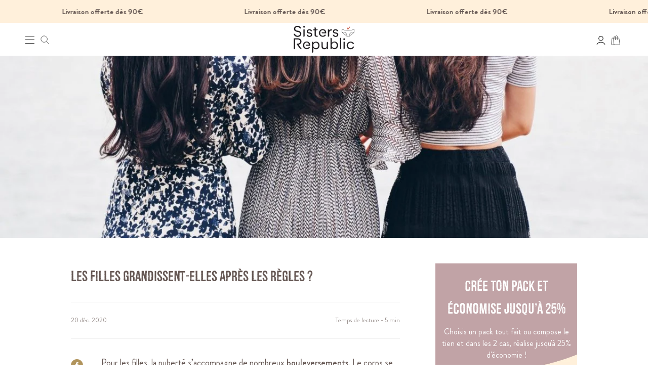

--- FILE ---
content_type: text/html; charset=utf-8
request_url: https://www.sistersrepublic.com/blogs/sisters/les-filles-grandissent-apres-les-regles
body_size: 79774
content:
<!doctype html>
<html class="no-js no-touch supports-no-cookies" lang="fr">
  <head><link rel="shortcut icon" href="//www.sistersrepublic.com/cdn/shop/files/favicon_sistersrepublic.png?crop=center&height=32&v=1687255839&width=32" type="image/png"><meta charset="UTF-8">
    <meta name="viewport" content="width=device-width, initial-scale=1.0">
    <meta name="theme-color" content="#fbf0d4">

    
<div id="shopify-section-custom-seo" class="shopify-section"></div>
      <script type="text/javascript">
        (function (c, l, a, r, i, t, y) {
          c[a] =
            c[a] ||
            function () {
              (c[a].q = c[a].q || []).push(arguments);
            };
          t = l.createElement(r);
          t.async = 1;
          t.src = 'https://www.clarity.ms/tag/' + i;
          y = l.getElementsByTagName(r)[0];
          y.parentNode.insertBefore(t, y);
        })(window, document, 'clarity', 'script', 'n20z6mj0wk');
      </script>
    

    <!-- ======================= Broadcast Theme V3.1.0 ========================= -->

    <link rel="preconnect" href="https://cdn.shopify.com" crossorigin>
    <link rel="preconnect" href="https://fonts.shopify.com" crossorigin>
    <link rel="preconnect" href="https://monorail-edge.shopifysvc.com" crossorigin>

    <link href="//www.sistersrepublic.com/cdn/shop/t/447/assets/vendor.js?v=54255692255079777131757602701" as="script" rel="preload">
    <link href="//www.sistersrepublic.com/cdn/shop/t/447/assets/theme.dev.js?v=129942923681555695081762440349" as="script" rel="preload">
    <link href="//www.sistersrepublic.com/cdn/shop/t/447/assets/zerance.js?v=100685403192643915141757602707" as="script" rel="preload">
    <link href="//www.sistersrepublic.com/cdn/shop/t/447/assets/custom.js?v=55147738555355527281757602599" as="script" rel="preload">

    <!-- Title and description ================================================ -->

    <title>Les Filles Grandissent Après les Règles ? Distinguez le Vrai du Faux</title>

    
      <meta name="description" content="Les Filles Grandissent Après les Règles ? On vous dit tout sur la puberté et le pic de croissance avant d’atteindre la taille adulte au moment des premières règles.">
    

    <!-- /snippets/social-meta.liquid --><meta property="og:site_name" content="Sisters Republic FR">
<meta property="og:url" content="https://www.sistersrepublic.com/blogs/sisters/les-filles-grandissent-apres-les-regles">
<meta property="og:title" content="Les filles grandissent-elles après les règles ?">
<meta property="og:type" content="article">
<meta property="og:description" content="Pour les filles, la puberté s’accompagne de nombreux bouleversements. Le corps se métamorphose et il faut réapprendre à le comprendre et à l’aimer. Tu te demandes peut-être si ce que tu vis est normal, ou si tu n’es pas un peu en avance ou en retard. Pour t’aider à y voir plus clair, Sisters Republic t’explique tout ce que tu as besoin de savoir pour être rassurée.
 
1.   Que se passe-t-il pendant la puberté ?
Notre corps change tout au long de notre vie et passe par différentes phases, et la puberté correspond justement à un pic de croissance. Mais qu’est-ce-que c’est au juste la puberté ? On dit d’une personne qu’elle a « atteint la puberté » lorsque ses organes reproducteurs sont fonctionnels. Chez les filles dont les organes génitaux sont une vulve, un vagin, un utérus et des ovaires, la puberté se manifeste entre huit et treize ans. Ce processus prend plusieurs années et n’évolue pas au même rythme chez tout le monde.

call-to-collection-bestSeller
Mais comment tout ça fonctionne ? Ce sont les hormones fabriquées dans le cerveau et les ovaires qui provoquent la puberté. Les ovaires (ou « gonades ») sont deux glandes situées de chaque côté de l’utérus. Ils fabriquent des hormones qu’on appelle les œstrogènes et la progestérone. Elles sont responsables de la plupart des changements qui se produisent dans notre organisme pendant la puberté.
Si tout le monde produit les mêmes hormones, pourquoi certaines filles sont-elles plus grandes que d’autres ou ont une plus grande pilosité  ? C’est à cause des gènes hérités par nos parents !  Notre code génétique détermine à l'avance notre taille, notre poids ou même notre pilosité.
2.   Les premiers signes pubertaires
Une poussée de croissance
Tu as peut-être déjà remarqué que tes pieds poussent très vite et que tu n’es pas très à l’aise dans tes baskets. Les garçons de ton âge sont plus petits que toi ? C’est normal ! Les filles grandissent plus vite. Elles gagnent environ huit centimètres par an pendant cette période. Tout le squelette grandit ! Petit à petit, toutes les proportions seront respectées pour permettre d’atteindre la taille adulte. Alors, quand est-ce qu’on arrête de grandir ? L’arrêt de la croissance survient lorsque le corps atteint sa taille cible. En général, on cesse de grandir deux ans après avoir eu ses premières règles. Un peu de patience, tout rentrera dans l’ordre.
Plus de courbes
Les os ne sont pas les seuls à grandir. Les masses graisseuses commencent aussi à se répartir différemment dans le corps. Vous aurez probablement remarqué vos hanches comme les seins prennent de l’ampleur ? Il faudra quelques années à la poitrine pour atteindre sa taille définitive. Ces changements s’accompagnent d’une hausse pondérale, c’est-à-dire une prise de poids. Si cela devient une préoccupation, il est recommandé de suivre son indice de masse corporelle dans son carnet de santé. L’une de ses pages est un graphique qui indique la courbe de référence qui correspond à l’âge et à la taille. Comment savoir si l’on est dans la moyenne ? C’est facile, la courbe de poids doit se situer entre la courbe inférieure et la supérieure. La prise de poids est liée à l’augmentation de la masse osseuse. C’est parfaitement naturel et indispensable pour notre croissance comme notre santé.
Augmentation de la pilosité
A l’adolescence, le corps produit de plus en plus de poils. Ils poussent surtout sur les jambes, au niveau des aisselles et sur le pubis. Mais que viennent-ils faire là ? Les poils pubiens sont très utiles et protègent les muqueuses du vagin des bactéries. Chez Sisters Républic, on pense que les poils ne devraient pas être un sujet de complexe. Tout le monde en a ! Et ils jouent un rôle essentiel dans la préservation de notre santé.
call-to-action-charlotte
Précocité et retard de croissance
C’est normal de ne pas se sentir tout à fait prête ou d’être un peu dépassée par les événements. Certaines personnes développent les signes annonciateurs de la puberté plus tôt ou plus tard que la moyenne. On parle de maturité précoce ou de puberté précoce quand les signes de croissance sont un peu en avance. Certaines personnes peuvent aussi rencontrer un retard de croissance ou une puberté tardive. N’hésitez pas à parler de vos inquiétudes à vos proches, vos parents ou pensez aussi à consulter un endocrinologue si vous constatez une anomalie. Il déterminera la présence ou l’absence d’un déficit en hormone de croissance et proposera un traitement adapté si besoin.
 
3. Bien vivre ses premières règles
Quand avons-nous entendu parler du fonctionnement des règles la première fois ? Cela reste encore un thème incertain pour beaucoup d'entre nous, aussi bien à l’âge adulte comme à l’adolescence. Heureusement l’équipe de Sisters Republic est encore là pour vous rafraîchir la mémoire. On vous explique tout étape par étape ! D’abord, à l’âge de la puberté, le corps commence à produire une sécrétion pâle. Les pertes blanches sont un liquide que fabrique le corps pour nettoyer naturellement notre vagin. Les premières règles surviennent souvent peu de temps après. Elles peuvent s’accompagner d’acné et de douleurs. Les premiers cycles menstruels sont assez imprévisibles. Le flux menstruel, c’est-à-dire la quantité de sang qui s’écoule du vagin, varie en fonction des personnes et des périodes. Les règles peuvent durer un à dix jours et parfois disparaître pendant plusieurs mois. A l’âge adulte, tout devrait se stabiliser et prendre un rythme régulier.
Les hormones provoquent des changements physiques mais aussi psychologiques. L’humeur, comme nos émotions peuvent changer d’une minute à l’autre sans raison évidente. C’est normal, tous ces changements mettent nos nerfs à rude épreuve ! Pour se sentir bien au quotidien, il est très important de prendre soin de soi. Pour cela, notre routine devrait intégrer les activités et habitudes suivantes :

Se relaxer sous la douche une fois par jour
Pour prévenir l’acné, nettoyer et hydrater son visage matin et soir.
Pratiquer une activité physique pour soulager les crampes abdominales
Dormir au moins 9h par nuit
Adopter une alimentation équilibrée
Éviter les perturbateurs endocriniens (alcool, tabac, etc.)

Certains médicaments, comme l’ibuprofène, apaisent les douleurs menstruelles. Si vous faites partie de celles qui souffrent de crampes et règles douloureuses au point de ne pouvoir aller en cours ou de pratiquer certaines activités, parlez-en à votre médecin. Enfin, choisir les protections périodiques telles que la culotte périodique, qui conviennent adaptées à notre corps et notre style de vie permettra de gagner en confort et en praticité. Les culottes de règles Sisters Republic sont plus agréables et plus faciles à utiliser que les autres protections. Elles ne contiennent pas de produits chimiques contrairement aux tampons, serviettes et protège-slips classiques. Écoutez votre corps, il saura vous remercier !
call-to-action-sporty"><meta property="og:image" content="http://www.sistersrepublic.com/cdn/shop/articles/suhyeon-choi-G9XMLUAjETM-unsplash_13877b8b-0fd4-436b-a193-3b519bc8dbb2-685597.jpg?v=1742471873">
      <meta property="og:image:secure_url" content="https://www.sistersrepublic.com/cdn/shop/articles/suhyeon-choi-G9XMLUAjETM-unsplash_13877b8b-0fd4-436b-a193-3b519bc8dbb2-685597.jpg?v=1742471873">
      <meta property="og:image:height" content="1148">
      <meta property="og:image:width" content="1200">


<meta name="twitter:site" content="@">
<meta name="twitter:card" content="summary_large_image">
<meta name="twitter:title" content="Les filles grandissent-elles après les règles ?">
<meta name="twitter:description" content="Pour les filles, la puberté s’accompagne de nombreux bouleversements. Le corps se métamorphose et il faut réapprendre à le comprendre et à l’aimer. Tu te demandes peut-être si ce que tu vis est normal, ou si tu n’es pas un peu en avance ou en retard. Pour t’aider à y voir plus clair, Sisters Republic t’explique tout ce que tu as besoin de savoir pour être rassurée.
 
1.   Que se passe-t-il pendant la puberté ?
Notre corps change tout au long de notre vie et passe par différentes phases, et la puberté correspond justement à un pic de croissance. Mais qu’est-ce-que c’est au juste la puberté ? On dit d’une personne qu’elle a « atteint la puberté » lorsque ses organes reproducteurs sont fonctionnels. Chez les filles dont les organes génitaux sont une vulve, un vagin, un utérus et des ovaires, la puberté se manifeste entre huit et treize ans. Ce processus prend plusieurs années et n’évolue pas au même rythme chez tout le monde.

call-to-collection-bestSeller
Mais comment tout ça fonctionne ? Ce sont les hormones fabriquées dans le cerveau et les ovaires qui provoquent la puberté. Les ovaires (ou « gonades ») sont deux glandes situées de chaque côté de l’utérus. Ils fabriquent des hormones qu’on appelle les œstrogènes et la progestérone. Elles sont responsables de la plupart des changements qui se produisent dans notre organisme pendant la puberté.
Si tout le monde produit les mêmes hormones, pourquoi certaines filles sont-elles plus grandes que d’autres ou ont une plus grande pilosité  ? C’est à cause des gènes hérités par nos parents !  Notre code génétique détermine à l'avance notre taille, notre poids ou même notre pilosité.
2.   Les premiers signes pubertaires
Une poussée de croissance
Tu as peut-être déjà remarqué que tes pieds poussent très vite et que tu n’es pas très à l’aise dans tes baskets. Les garçons de ton âge sont plus petits que toi ? C’est normal ! Les filles grandissent plus vite. Elles gagnent environ huit centimètres par an pendant cette période. Tout le squelette grandit ! Petit à petit, toutes les proportions seront respectées pour permettre d’atteindre la taille adulte. Alors, quand est-ce qu’on arrête de grandir ? L’arrêt de la croissance survient lorsque le corps atteint sa taille cible. En général, on cesse de grandir deux ans après avoir eu ses premières règles. Un peu de patience, tout rentrera dans l’ordre.
Plus de courbes
Les os ne sont pas les seuls à grandir. Les masses graisseuses commencent aussi à se répartir différemment dans le corps. Vous aurez probablement remarqué vos hanches comme les seins prennent de l’ampleur ? Il faudra quelques années à la poitrine pour atteindre sa taille définitive. Ces changements s’accompagnent d’une hausse pondérale, c’est-à-dire une prise de poids. Si cela devient une préoccupation, il est recommandé de suivre son indice de masse corporelle dans son carnet de santé. L’une de ses pages est un graphique qui indique la courbe de référence qui correspond à l’âge et à la taille. Comment savoir si l’on est dans la moyenne ? C’est facile, la courbe de poids doit se situer entre la courbe inférieure et la supérieure. La prise de poids est liée à l’augmentation de la masse osseuse. C’est parfaitement naturel et indispensable pour notre croissance comme notre santé.
Augmentation de la pilosité
A l’adolescence, le corps produit de plus en plus de poils. Ils poussent surtout sur les jambes, au niveau des aisselles et sur le pubis. Mais que viennent-ils faire là ? Les poils pubiens sont très utiles et protègent les muqueuses du vagin des bactéries. Chez Sisters Républic, on pense que les poils ne devraient pas être un sujet de complexe. Tout le monde en a ! Et ils jouent un rôle essentiel dans la préservation de notre santé.
call-to-action-charlotte
Précocité et retard de croissance
C’est normal de ne pas se sentir tout à fait prête ou d’être un peu dépassée par les événements. Certaines personnes développent les signes annonciateurs de la puberté plus tôt ou plus tard que la moyenne. On parle de maturité précoce ou de puberté précoce quand les signes de croissance sont un peu en avance. Certaines personnes peuvent aussi rencontrer un retard de croissance ou une puberté tardive. N’hésitez pas à parler de vos inquiétudes à vos proches, vos parents ou pensez aussi à consulter un endocrinologue si vous constatez une anomalie. Il déterminera la présence ou l’absence d’un déficit en hormone de croissance et proposera un traitement adapté si besoin.
 
3. Bien vivre ses premières règles
Quand avons-nous entendu parler du fonctionnement des règles la première fois ? Cela reste encore un thème incertain pour beaucoup d'entre nous, aussi bien à l’âge adulte comme à l’adolescence. Heureusement l’équipe de Sisters Republic est encore là pour vous rafraîchir la mémoire. On vous explique tout étape par étape ! D’abord, à l’âge de la puberté, le corps commence à produire une sécrétion pâle. Les pertes blanches sont un liquide que fabrique le corps pour nettoyer naturellement notre vagin. Les premières règles surviennent souvent peu de temps après. Elles peuvent s’accompagner d’acné et de douleurs. Les premiers cycles menstruels sont assez imprévisibles. Le flux menstruel, c’est-à-dire la quantité de sang qui s’écoule du vagin, varie en fonction des personnes et des périodes. Les règles peuvent durer un à dix jours et parfois disparaître pendant plusieurs mois. A l’âge adulte, tout devrait se stabiliser et prendre un rythme régulier.
Les hormones provoquent des changements physiques mais aussi psychologiques. L’humeur, comme nos émotions peuvent changer d’une minute à l’autre sans raison évidente. C’est normal, tous ces changements mettent nos nerfs à rude épreuve ! Pour se sentir bien au quotidien, il est très important de prendre soin de soi. Pour cela, notre routine devrait intégrer les activités et habitudes suivantes :

Se relaxer sous la douche une fois par jour
Pour prévenir l’acné, nettoyer et hydrater son visage matin et soir.
Pratiquer une activité physique pour soulager les crampes abdominales
Dormir au moins 9h par nuit
Adopter une alimentation équilibrée
Éviter les perturbateurs endocriniens (alcool, tabac, etc.)

Certains médicaments, comme l’ibuprofène, apaisent les douleurs menstruelles. Si vous faites partie de celles qui souffrent de crampes et règles douloureuses au point de ne pouvoir aller en cours ou de pratiquer certaines activités, parlez-en à votre médecin. Enfin, choisir les protections périodiques telles que la culotte périodique, qui conviennent adaptées à notre corps et notre style de vie permettra de gagner en confort et en praticité. Les culottes de règles Sisters Republic sont plus agréables et plus faciles à utiliser que les autres protections. Elles ne contiennent pas de produits chimiques contrairement aux tampons, serviettes et protège-slips classiques. Écoutez votre corps, il saura vous remercier !
call-to-action-sporty">


    <!-- CSS ================================================================== -->

    <link href="//www.sistersrepublic.com/cdn/shop/t/447/assets/font-settings.css?v=25247432071481236711761988884" rel="stylesheet" type="text/css" media="all" />

    
<style data-shopify>

:root {


---color-video-bg: #f2f2f2;


---color-bg: #ffffff;
---color-bg-secondary: #F7F7F7;
---color-bg-rgb: 255, 255, 255;

---color-text-dark: #3f2f2a;
---color-text: #645652;
---color-text-light: #938986;

/* === Title color ===*/
---title-color-1: #bf989c;
---title-color-2: #addd82;
---title-color-3: #9dabc1;
---title-color-4: #c6af49;
---title-color-5: #f3a123;
---title-color-6: #f03f9b;
---title-color-7: #065157;
---title-color-8: #40cac6;
---title-color-9: #e7add6;

/* === Opacity shades of grey ===*/
---color-a5:  rgba(100, 86, 82, 0.05);
---color-a10: rgba(100, 86, 82, 0.1);
---color-a15: rgba(100, 86, 82, 0.15);
---color-a20: rgba(100, 86, 82, 0.2);
---color-a25: rgba(100, 86, 82, 0.25);
---color-a30: rgba(100, 86, 82, 0.3);
---color-a35: rgba(100, 86, 82, 0.35);
---color-a40: rgba(100, 86, 82, 0.4);
---color-a45: rgba(100, 86, 82, 0.45);
---color-a50: rgba(100, 86, 82, 0.5);
---color-a55: rgba(100, 86, 82, 0.55);
---color-a60: rgba(100, 86, 82, 0.6);
---color-a65: rgba(100, 86, 82, 0.65);
---color-a70: rgba(100, 86, 82, 0.7);
---color-a75: rgba(100, 86, 82, 0.75);
---color-a80: rgba(100, 86, 82, 0.8);
---color-a85: rgba(100, 86, 82, 0.85);
---color-a90: rgba(100, 86, 82, 0.9);
---color-a95: rgba(100, 86, 82, 0.95);

---color-border: rgb(240, 240, 240);
---color-border-light: #f6f6f6;
---color-border-hairline: #f7f7f7;
---color-border-dark: #bdbdbd;/* === Bright color ===*/
---color-primary: #eeac8c;
---color-primary-hover: #eeac8c;
---color-primary-fade: rgba(238, 172, 140, 0.05);
---color-primary-fade-hover: rgba(238, 172, 140, 0.1);---color-primary-opposite: #ffffff;


/* === Secondary Color ===*/
---color-secondary: #fbf0d4;
---color-secondary-hover: #fada89;
---color-secondary-fade: rgba(251, 240, 212, 0.05);
---color-secondary-fade-hover: rgba(251, 240, 212, 0.1);---color-secondary-opposite: #000000;


/* === link Color ===*/
---color-link: #212121;
---color-link-hover: #bcb2a8;
---color-link-fade: rgba(33, 33, 33, 0.05);
---color-link-fade-hover: rgba(33, 33, 33, 0.1);---color-link-opposite: #ffffff;


/* === Product grid sale tags ===*/
---color-sale-bg: #eb9778;
---color-sale-text: #ffffff;---color-sale-text-secondary: #eb9778;

/* === Product grid badges ===*/
---color-badge-bg: #ffffff;
---color-badge-text: #212121;

/* === Helper colors for form error states ===*/
---color-error: var(---color-primary);
---color-error-bg: var(---color-primary-fade);



  ---radius: 0px;
  ---radius-sm: 0px;


---color-announcement-bg: #ffffff;
---color-announcement-text: #ab8c52;
---color-announcement-border: #e6ddcb;

---color-header-bg: #ffffff;
---color-header-link: #212121;
---color-header-link-hover: #eeac8c;

---color-menu-bg: #ffffff;
---color-menu-border: #ffffff;
---color-menu-link: #212121;
---color-menu-link-hover: #eeac8c;
---color-submenu-bg: #ffffff;
---color-submenu-link: #212121;
---color-submenu-link-hover: #eeac8c;
---color-menu-transparent: #ffffff;

---color-footer-bg: #eeab8c;
---color-footer-text: #423532;
---color-footer-link: #645652;
---color-footer-link-hover: #f0f0f0;
---color-footer-border: #ffffff;
---color-footer-shadow: #F6815E;

/* === Custom Cursor ===*/

--icon-zoom-in: url( "//www.sistersrepublic.com/cdn/shop/t/447/assets/icon-zoom-in.svg?v=126996651526054293301757602613" );
--icon-zoom-out: url( "//www.sistersrepublic.com/cdn/shop/t/447/assets/icon-zoom-out.svg?v=128675709041987423641757602614" );

/* === Typography ===*/
---product-grid-aspect-ratio: 90.0%;
---product-grid-size-piece: 9.0;


---font-weight-body: 400;
---font-weight-body-bold: 500;

---font-stack-body: "Brandon Grotesque", sans-serif;
---font-style-body: normal;
---font-adjust-body: 1.0;

---font-weight-heading: 600;
---font-weight-heading-bold: 700;

---font-stack-heading: "Instrument Sans", sans-serif;
---font-style-heading: normal;
---font-adjust-heading: 1.0;

---font-stack-nav: "Instrument Sans", sans-serif;
---font-style-nav: normal;
---font-adjust-nav: 1.0;

---font-weight-nav: 400;
---font-weight-nav-bold: 500;

---font-size-base: 1.0rem;
---font-size-base-percent: 1.0;

---ico-select: url("//www.sistersrepublic.com/cdn/shop/t/447/assets/ico-select.svg?v=115630813262522069291757602609");


/* === Parallax ===*/
---parallax-strength-min: 120.0%;
---parallax-strength-max: 130.0%;



}

</style>

<link href="//www.sistersrepublic.com/cdn/shop/t/447/assets/flickity.css?v=144271381986476839131757602605" rel="stylesheet" type="text/css" media="all" />
    <link href="//www.sistersrepublic.com/cdn/shop/t/447/assets/deployer.css?v=171848829615253796141757602600" rel="stylesheet" type="text/css" media="all" />
    <link href="//www.sistersrepublic.com/cdn/shop/t/447/assets/fonts.css?v=100200570721740684111757602608" rel="stylesheet" type="text/css" media="all" />
    <link href="//www.sistersrepublic.com/cdn/shop/t/447/assets/zerance.css?v=165614609339931201991757602706" rel="stylesheet" type="text/css" media="all" />
    <link href="//www.sistersrepublic.com/cdn/shop/t/447/assets/sidecart.css?v=59029646081869199291757602657" rel="stylesheet" type="text/css" media="all" />
    <link href="//www.sistersrepublic.com/cdn/shop/t/447/assets/custom.css?v=99395380281363229511757602598" rel="stylesheet" type="text/css" media="all" />
    <link href="//www.sistersrepublic.com/cdn/shop/t/447/assets/theme-unminify.css?v=13805972570116897111757879502" rel="stylesheet" type="text/css" media="all" />
    <link href="//www.sistersrepublic.com/cdn/shop/t/447/assets/ab-test.css?v=77166036540982394001757602563" rel="stylesheet" type="text/css" media="all" />

    

    <style>
      @font-face {
        font-family: 'Tahuu';
        src: url("//www.sistersrepublic.com/cdn/shop/files/https://cdn.shopify.com/s/files/1/0032/0061/4464/files/Tahuu.ttf?556882") format('[ttf]');
      }
    </style>

    <style>
          @font-face {
        font-family: "Tahu Original";
        src: url("//www.sistersrepublic.com/cdn/shop/files/https://cdn.shopify.com/s/files/1/0032/0061/4464/files/Tahu_25d7eaba-03b1-4ed1-a8e3-ff6fa9902735.woff2?v=1685955253&556882") format("WOFF2");
      }
    </style>

    <script>
      if (window.navigator.userAgent.indexOf('MSIE ') > 0 || window.navigator.userAgent.indexOf('Trident/') > 0) {
        document.documentElement.className = document.documentElement.className + ' ie';

        var scripts = document.getElementsByTagName('script')[0];
        var polyfill = document.createElement("script");
        polyfill.defer = true;
        polyfill.src = "//www.sistersrepublic.com/cdn/shop/t/447/assets/ie11.js?v=144489047535103983231757602615";

        scripts.parentNode.insertBefore(polyfill, scripts);
      } else {
        document.documentElement.className = document.documentElement.className.replace('no-js', 'js');
      }

      window.lazySizesConfig = window.lazySizesConfig || {};
      window.lazySizesConfig.preloadAfterLoad = true;

      
      

      

      

      let discountOffers = [];discountOffers.push([1000000, 0, '0%', '#D0B4B7']);let root = '/';
      if (root[root.length - 1] !== '/') {
        root = `${root}/`;
      }

      window.theme = {
        routes: {
          root: root,
          cart: '/cart',
          cart_add_url: '/cart/add',
          product_recommendations_url: '/recommendations/products',
          search_url: '/search',
        },
        shipping: {
          estimatedDeliveryDays: 3,
          freeShippingTreshold: 0,
        },
        assets: {
          photoswipe: '//www.sistersrepublic.com/cdn/shop/t/447/assets/photoswipe.js?v=12261563163868600691757602624',
          smoothscroll: '//www.sistersrepublic.com/cdn/shop/t/447/assets/smoothscroll.js?v=37906625415260927261757602658',
          swatches: '//www.sistersrepublic.com/cdn/shop/t/447/assets/swatches.json?v=140223261126306314001757602688',
          base: "//www.sistersrepublic.com/cdn/shop/t/447/assets/",
          no_image: "//www.sistersrepublic.com/cdn/shopifycloud/storefront/assets/no-image-2048-a2addb12_1024x.gif"
        },
        strings: {
          addToCart: "Ajouter au panier",
          addedToPack: "Ajouté ✔",
          freeShipping: "",
          soldOut: "M\u0026#39;avertir du retour en stock",
          from: "À partir de",
          preOrder: "Pré-commander",
          unavailable: "Non disponible",
          unitPrice: "Prix ​​unitaire",
          unitPriceSeparator: "par",
          resultsFor: "Résultats pour",
          noResultsFor: "OUPS aucun résultat ne correspond à ta recherche",
          shippingCalcSubmitButton: "Calculez les frais de livraison",
          shippingCalcSubmitButtonDisabled: "Calcul...",
          discountCode: "Code promo ?",
          selectValue: "Sélectionnez la valeur",
          oneColor: "couleur",
          otherColor: "couleurs",
          upsellAddToCart: "Ajouter",
          free: "Gratuit",
          shortDay: "j",
          shortHour: "h",
          shortMinute: "m",
          shortSecond: "s"
        },
        days: "dimanche, lundi, mardi, mercredi, jeudi, vendredi, samedi",
        months: "janvier, février, mars, avril, mai, juin, juillet, août, septembre, octobre, novembre, décembre",
        template: {
          preorder: "precommande",
        },
        customerLoggedIn: false,
        moneyWithCurrencyFormat: "{{amount}} €",
        moneyFormat: "{{amount}} €",
        cartDrawerEnabled:true,
        enableQuickAdd: false,
        swatchLabels: ["Couleur"],
        showFirstSwatch: false,
        discountOffers: discountOffers,
        transparentHeader: false,
        info: {
          name: 'broadcast'
        },
        version: '3.1.0'
      };
    </script>

    
      <script src="//www.sistersrepublic.com/cdn/shopifycloud/storefront/assets/themes_support/shopify_common-5f594365.js" defer="defer"></script>
    

    <!-- Theme Javascript ============================================================== -->

    <script src="//www.sistersrepublic.com/cdn/shop/t/447/assets/vendor.js?v=54255692255079777131757602701" defer="defer"></script>
    <script src="//www.sistersrepublic.com/cdn/shop/t/447/assets/zerance.js?v=100685403192643915141757602707" defer="defer"></script>
    <script src="//www.sistersrepublic.com/cdn/shop/t/447/assets/theme.dev.js?v=129942923681555695081762440349" defer="defer"></script>
    <script src="//www.sistersrepublic.com/cdn/shop/t/447/assets/custom.js?v=55147738555355527281757602599" defer="defer"></script>

    <!-- Custom assets - Lugus -->
    <link rel="stylesheet" href="//www.sistersrepublic.com/cdn/shop/t/447/assets/lugus-custom.css?v=141426907841545180041757602619">
    <script src="//www.sistersrepublic.com/cdn/shop/t/447/assets/lugus-custom.js?v=145599034574803521861757602620" defer></script>
    <script src="//www.sistersrepublic.com/cdn/shop/t/447/assets/global-cookie-handler.js?v=27303010715344810951757602609" defer></script>

    <script src='https://cdnjs.cloudflare.com/ajax/libs/jquery/3.6.0/jquery.min.js'></script>
 <script>window.performance && window.performance.mark && window.performance.mark('shopify.content_for_header.start');</script><meta name="google-site-verification" content="BO0rweUsK_Tgm7z_nM11emsRus_qe4yqQBXazKU--R4">
<meta name="facebook-domain-verification" content="qst61og71cu45tl98ui3cjqrdyeu4o">
<meta id="shopify-digital-wallet" name="shopify-digital-wallet" content="/3200614464/digital_wallets/dialog">
<meta name="shopify-requires-components" content="true" product-ids="9421320978780,9421396148572">
<meta name="shopify-checkout-api-token" content="21656a0f9158513b71e8262e5e1694dc">
<meta id="in-context-paypal-metadata" data-shop-id="3200614464" data-venmo-supported="false" data-environment="production" data-locale="fr_FR" data-paypal-v4="true" data-currency="EUR">
<link rel="alternate" type="application/atom+xml" title="Feed" href="/blogs/sisters.atom" />
<script async="async" src="/checkouts/internal/preloads.js?locale=fr-FR"></script>
<script id="apple-pay-shop-capabilities" type="application/json">{"shopId":3200614464,"countryCode":"FR","currencyCode":"EUR","merchantCapabilities":["supports3DS"],"merchantId":"gid:\/\/shopify\/Shop\/3200614464","merchantName":"Sisters Republic FR","requiredBillingContactFields":["postalAddress","email","phone"],"requiredShippingContactFields":["postalAddress","email","phone"],"shippingType":"shipping","supportedNetworks":["visa","masterCard","amex"],"total":{"type":"pending","label":"Sisters Republic FR","amount":"1.00"},"shopifyPaymentsEnabled":false,"supportsSubscriptions":false}</script>
<script id="shopify-features" type="application/json">{"accessToken":"21656a0f9158513b71e8262e5e1694dc","betas":["rich-media-storefront-analytics"],"domain":"www.sistersrepublic.com","predictiveSearch":true,"shopId":3200614464,"locale":"fr"}</script>
<script>var Shopify = Shopify || {};
Shopify.shop = "superdays-co.myshopify.com";
Shopify.locale = "fr";
Shopify.currency = {"active":"EUR","rate":"1.0"};
Shopify.country = "FR";
Shopify.theme = {"name":"Sisters Republic - Production 22\/08\/2025 AB TEST","id":181250752893,"schema_name":"Broadcast","schema_version":"3.1.0","theme_store_id":null,"role":"main"};
Shopify.theme.handle = "null";
Shopify.theme.style = {"id":null,"handle":null};
Shopify.cdnHost = "www.sistersrepublic.com/cdn";
Shopify.routes = Shopify.routes || {};
Shopify.routes.root = "/";</script>
<script type="module">!function(o){(o.Shopify=o.Shopify||{}).modules=!0}(window);</script>
<script>!function(o){function n(){var o=[];function n(){o.push(Array.prototype.slice.apply(arguments))}return n.q=o,n}var t=o.Shopify=o.Shopify||{};t.loadFeatures=n(),t.autoloadFeatures=n()}(window);</script>
<script id="shop-js-analytics" type="application/json">{"pageType":"article"}</script>
<script defer="defer" async type="module" src="//www.sistersrepublic.com/cdn/shopifycloud/shop-js/modules/v2/client.init-shop-cart-sync_C9aZTsmn.fr.esm.js"></script>
<script defer="defer" async type="module" src="//www.sistersrepublic.com/cdn/shopifycloud/shop-js/modules/v2/chunk.common_bWgz0IHB.esm.js"></script>
<script type="module">
  await import("//www.sistersrepublic.com/cdn/shopifycloud/shop-js/modules/v2/client.init-shop-cart-sync_C9aZTsmn.fr.esm.js");
await import("//www.sistersrepublic.com/cdn/shopifycloud/shop-js/modules/v2/chunk.common_bWgz0IHB.esm.js");

  window.Shopify.SignInWithShop?.initShopCartSync?.({"fedCMEnabled":true,"windoidEnabled":true});

</script>
<script>(function() {
  var isLoaded = false;
  function asyncLoad() {
    if (isLoaded) return;
    isLoaded = true;
    var urls = ["https:\/\/ecommplugins-scripts.trustpilot.com\/v2.1\/js\/header.min.js?settings=eyJrZXkiOiJXMUFEVWt1SUFUNWJQV293IiwicyI6InNrdSJ9\u0026v=2.5\u0026shop=superdays-co.myshopify.com","https:\/\/ecommplugins-trustboxsettings.trustpilot.com\/superdays-co.myshopify.com.js?settings=1662547741811\u0026shop=superdays-co.myshopify.com","https:\/\/widget.trustpilot.com\/bootstrap\/v5\/tp.widget.sync.bootstrap.min.js?shop=superdays-co.myshopify.com","\/\/cdn.shopify.com\/proxy\/00219cff8136d0b43fc7f2a442b8362d2f753293d958cb166cf34c948ef93161\/static.photoslurp.com\/widget\/v3\/loader.js?shop=superdays-co.myshopify.com\u0026sp-cache-control=cHVibGljLCBtYXgtYWdlPTkwMA","https:\/\/api.config-security.com\/first.js?host=superdays-co.myshopify.com\u0026plat=SHOPIFY\u0026shop=superdays-co.myshopify.com","https:\/\/app1.subscribfy.com\/js\/script.js?v=1745408836\u0026shop=superdays-co.myshopify.com","https:\/\/app-countdown-pro.carecart.io\/lib\/stockcountdown.js?shop=superdays-co.myshopify.com","https:\/\/storage.googleapis.com\/quanticfyscripts01\/quantag\/script.js?shop=superdays-co.myshopify.com","https:\/\/api.fastbundle.co\/scripts\/src.js?shop=superdays-co.myshopify.com","https:\/\/stack-discounts.merchantyard.com\/js\/integrations\/script.js?v=8682\u0026shop=superdays-co.myshopify.com","https:\/\/assets.loyoly.io\/public\/scripts\/referral.js?shop=superdays-co.myshopify.com","\/\/cdn.shopify.com\/proxy\/1471dc354e2857fae644bd377cbeae3f3457645f58a0a226cc7f15f0776dd56c\/web.baback.co\/internal\/v2\/shopify-embed?shop=superdays-co.myshopify.com\u0026sp-cache-control=cHVibGljLCBtYXgtYWdlPTkwMA"];
    for (var i = 0; i < urls.length; i++) {
      var s = document.createElement('script');
      s.type = 'text/javascript';
      s.async = true;
      s.src = urls[i];
      var x = document.getElementsByTagName('script')[0];
      x.parentNode.insertBefore(s, x);
    }
  };
  if(window.attachEvent) {
    window.attachEvent('onload', asyncLoad);
  } else {
    window.addEventListener('load', asyncLoad, false);
  }
})();</script>
<script id="__st">var __st={"a":3200614464,"offset":3600,"reqid":"e44712ce-fc33-47fe-80ed-9d3f116684cc-1763086648","pageurl":"www.sistersrepublic.com\/blogs\/sisters\/les-filles-grandissent-apres-les-regles","s":"articles-492971950249","u":"aca256207bf9","p":"article","rtyp":"article","rid":492971950249};</script>
<script>window.ShopifyPaypalV4VisibilityTracking = true;</script>
<script id="captcha-bootstrap">!function(){'use strict';const t='contact',e='account',n='new_comment',o=[[t,t],['blogs',n],['comments',n],[t,'customer']],c=[[e,'customer_login'],[e,'guest_login'],[e,'recover_customer_password'],[e,'create_customer']],r=t=>t.map((([t,e])=>`form[action*='/${t}']:not([data-nocaptcha='true']) input[name='form_type'][value='${e}']`)).join(','),a=t=>()=>t?[...document.querySelectorAll(t)].map((t=>t.form)):[];function s(){const t=[...o],e=r(t);return a(e)}const i='password',u='form_key',d=['recaptcha-v3-token','g-recaptcha-response','h-captcha-response',i],f=()=>{try{return window.sessionStorage}catch{return}},m='__shopify_v',_=t=>t.elements[u];function p(t,e,n=!1){try{const o=window.sessionStorage,c=JSON.parse(o.getItem(e)),{data:r}=function(t){const{data:e,action:n}=t;return t[m]||n?{data:e,action:n}:{data:t,action:n}}(c);for(const[e,n]of Object.entries(r))t.elements[e]&&(t.elements[e].value=n);n&&o.removeItem(e)}catch(o){console.error('form repopulation failed',{error:o})}}const l='form_type',E='cptcha';function T(t){t.dataset[E]=!0}const w=window,h=w.document,L='Shopify',v='ce_forms',y='captcha';let A=!1;((t,e)=>{const n=(g='f06e6c50-85a8-45c8-87d0-21a2b65856fe',I='https://cdn.shopify.com/shopifycloud/storefront-forms-hcaptcha/ce_storefront_forms_captcha_hcaptcha.v1.5.2.iife.js',D={infoText:'Protégé par hCaptcha',privacyText:'Confidentialité',termsText:'Conditions'},(t,e,n)=>{const o=w[L][v],c=o.bindForm;if(c)return c(t,g,e,D).then(n);var r;o.q.push([[t,g,e,D],n]),r=I,A||(h.body.append(Object.assign(h.createElement('script'),{id:'captcha-provider',async:!0,src:r})),A=!0)});var g,I,D;w[L]=w[L]||{},w[L][v]=w[L][v]||{},w[L][v].q=[],w[L][y]=w[L][y]||{},w[L][y].protect=function(t,e){n(t,void 0,e),T(t)},Object.freeze(w[L][y]),function(t,e,n,w,h,L){const[v,y,A,g]=function(t,e,n){const i=e?o:[],u=t?c:[],d=[...i,...u],f=r(d),m=r(i),_=r(d.filter((([t,e])=>n.includes(e))));return[a(f),a(m),a(_),s()]}(w,h,L),I=t=>{const e=t.target;return e instanceof HTMLFormElement?e:e&&e.form},D=t=>v().includes(t);t.addEventListener('submit',(t=>{const e=I(t);if(!e)return;const n=D(e)&&!e.dataset.hcaptchaBound&&!e.dataset.recaptchaBound,o=_(e),c=g().includes(e)&&(!o||!o.value);(n||c)&&t.preventDefault(),c&&!n&&(function(t){try{if(!f())return;!function(t){const e=f();if(!e)return;const n=_(t);if(!n)return;const o=n.value;o&&e.removeItem(o)}(t);const e=Array.from(Array(32),(()=>Math.random().toString(36)[2])).join('');!function(t,e){_(t)||t.append(Object.assign(document.createElement('input'),{type:'hidden',name:u})),t.elements[u].value=e}(t,e),function(t,e){const n=f();if(!n)return;const o=[...t.querySelectorAll(`input[type='${i}']`)].map((({name:t})=>t)),c=[...d,...o],r={};for(const[a,s]of new FormData(t).entries())c.includes(a)||(r[a]=s);n.setItem(e,JSON.stringify({[m]:1,action:t.action,data:r}))}(t,e)}catch(e){console.error('failed to persist form',e)}}(e),e.submit())}));const S=(t,e)=>{t&&!t.dataset[E]&&(n(t,e.some((e=>e===t))),T(t))};for(const o of['focusin','change'])t.addEventListener(o,(t=>{const e=I(t);D(e)&&S(e,y())}));const B=e.get('form_key'),M=e.get(l),P=B&&M;t.addEventListener('DOMContentLoaded',(()=>{const t=y();if(P)for(const e of t)e.elements[l].value===M&&p(e,B);[...new Set([...A(),...v().filter((t=>'true'===t.dataset.shopifyCaptcha))])].forEach((e=>S(e,t)))}))}(h,new URLSearchParams(w.location.search),n,t,e,['guest_login'])})(!0,!0)}();</script>
<script integrity="sha256-52AcMU7V7pcBOXWImdc/TAGTFKeNjmkeM1Pvks/DTgc=" data-source-attribution="shopify.loadfeatures" defer="defer" src="//www.sistersrepublic.com/cdn/shopifycloud/storefront/assets/storefront/load_feature-81c60534.js" crossorigin="anonymous"></script>
<script data-source-attribution="shopify.dynamic_checkout.dynamic.init">var Shopify=Shopify||{};Shopify.PaymentButton=Shopify.PaymentButton||{isStorefrontPortableWallets:!0,init:function(){window.Shopify.PaymentButton.init=function(){};var t=document.createElement("script");t.src="https://www.sistersrepublic.com/cdn/shopifycloud/portable-wallets/latest/portable-wallets.fr.js",t.type="module",document.head.appendChild(t)}};
</script>
<script data-source-attribution="shopify.dynamic_checkout.buyer_consent">
  function portableWalletsHideBuyerConsent(e){var t=document.getElementById("shopify-buyer-consent"),n=document.getElementById("shopify-subscription-policy-button");t&&n&&(t.classList.add("hidden"),t.setAttribute("aria-hidden","true"),n.removeEventListener("click",e))}function portableWalletsShowBuyerConsent(e){var t=document.getElementById("shopify-buyer-consent"),n=document.getElementById("shopify-subscription-policy-button");t&&n&&(t.classList.remove("hidden"),t.removeAttribute("aria-hidden"),n.addEventListener("click",e))}window.Shopify?.PaymentButton&&(window.Shopify.PaymentButton.hideBuyerConsent=portableWalletsHideBuyerConsent,window.Shopify.PaymentButton.showBuyerConsent=portableWalletsShowBuyerConsent);
</script>
<script data-source-attribution="shopify.dynamic_checkout.cart.bootstrap">document.addEventListener("DOMContentLoaded",(function(){function t(){return document.querySelector("shopify-accelerated-checkout-cart, shopify-accelerated-checkout")}if(t())Shopify.PaymentButton.init();else{new MutationObserver((function(e,n){t()&&(Shopify.PaymentButton.init(),n.disconnect())})).observe(document.body,{childList:!0,subtree:!0})}}));
</script>
<link id="shopify-accelerated-checkout-styles" rel="stylesheet" media="screen" href="https://www.sistersrepublic.com/cdn/shopifycloud/portable-wallets/latest/accelerated-checkout-backwards-compat.css" crossorigin="anonymous">
<style id="shopify-accelerated-checkout-cart">
        #shopify-buyer-consent {
  margin-top: 1em;
  display: inline-block;
  width: 100%;
}

#shopify-buyer-consent.hidden {
  display: none;
}

#shopify-subscription-policy-button {
  background: none;
  border: none;
  padding: 0;
  text-decoration: underline;
  font-size: inherit;
  cursor: pointer;
}

#shopify-subscription-policy-button::before {
  box-shadow: none;
}

      </style>

<script>window.performance && window.performance.mark && window.performance.mark('shopify.content_for_header.end');</script>

    

    

    <!-- Shopify app scripts =========================================================== -->

    
    <script data-obct type="text/javascript">
      /** DO NOT MODIFY THIS CODE**/
      !(function (_window, _document) {
        var OB_ADV_ID = '006273f3b5a30d0d02517a62adbbf52153';
        if (_window.obApi) {
          var toArray = function (object) {
            return Object.prototype.toString.call(object) === '[object Array]' ? object : [object];
          };
          _window.obApi.marketerId = toArray(_window.obApi.marketerId).concat(toArray(OB_ADV_ID));
          return;
        }
        var api = (_window.obApi = function () {
          api.dispatch ? api.dispatch.apply(api, arguments) : api.queue.push(arguments);
        });
        api.version = '1.1';
        api.loaded = true;
        api.marketerId = OB_ADV_ID;
        api.queue = [];
        var tag = _document.createElement('script');
        tag.async = true;
        tag.src = '//amplify.outbrain.com/cp/obtp.js';
        tag.type = 'text/javascript';
        var script = _document.getElementsByTagName('script')[0];
        script.parentNode.insertBefore(tag, script);
      })(window, document);
      obApi('track', 'PAGE_VIEW');
    </script><script src="https://checkout-button-shopify.vercel.app/just-pay-button.js" type="module"></script>
<link href="https://checkout-button-shopify.vercel.app/styles.css" rel="stylesheet" crossorigin>

<style>
  #just-frame-payment {
    z-index: 9999999999;
  }
</style>

<script>
  
</script>

<!-- <script>
  window.JUST_FETCH_DISCOUNT_V2 = () => {
    return Array.from(document.querySelectorAll('.stack-discounts-tag-text')).map((el) => el.textContent);
  };
</script>

<script defer>
  window.JUST_FETCH_DISCOUNT = async (source) => {
    try {
      document
        .querySelector('body')
        .insertAdjacentHTML('afterbegin', '<div class="just-loader"><div class="lds-ripple"><div></div><div></div></div></div>');
      const cartJSON = await getCartJSON();

      var urlRoot = window.Shopify && Shopify.routes ? Shopify.routes.root : '/',
        country = Shopify && Shopify.country ? Shopify.country : '',
        cartTokenURL =
          Shopify && Shopify.currency && 1 == Shopify.currency.rate
            ? urlRoot + 'cart/?view=discountyard'
            : urlRoot + 'cart/?view=discountyard&currency=' + StackDiscounts.originalShopCurrency + '&country=' + country;

      const hash = await fetch(cartTokenURL, {
        method: 'GET',
        credentials: 'same-origin',
      }).then((response) => {
        return response.text();
      });

      const invoicesUrl = await fetch(`https://stack-discounts.merchantyard.com/api/shopify/coupons/validate`, {
        body: JSON.stringify({
          additional_attributes: window.StackDiscounts.additionalAttributes,
          cart: cartJSON,
          checkout_page: window.Shopify && Shopify.Checkout ? 1 : 0,
          coupons: window.StackDiscounts.coupons,
          cid: (window.__st ? window.__st.cid : '') || '',
          d: window.sd_d || 0,
          hash: hash,
          n: window.sd_n || '',
          product_options: window.sd_product || [],
          sharable_code: window.disableSharableCode
            ? null
            : StackDiscounts.getCookie('discount_code') || StackDiscounts.getQuery('discount') || null,
          sharable_discounts: StackDiscounts.getCookie('sharable_discounts'),
          shopify_currency: window.Shopify ? window.Shopify.currency : null,
          country_code: Shopify ? Shopify.country : '',
          store_domain: window.SHOPIFY_STORE_DOMAIN
            ? window.SHOPIFY_STORE_DOMAIN
            : Shopify && Shopify.shop
            ? Shopify.shop
            : Shopify && Shopify.Checkout
            ? Shopify.Checkout.apiHost
            : '',
        }),
        method: 'POST',
        mode: 'cors',
        credentials: 'omit',
        headers: {
          'Content-Type': 'application/json',
        },
      }).then((el) => el.json());

      const urls = invoicesUrl.checkout_url.split('/');
      const key = urls[urls.length - 1];

      const { code, note_attributes } = await fetch('https://q00as14ce8.execute-api.eu-west-3.amazonaws.com/discount', {
        method: 'POST',
        headers: {
          authority: 'q00as14ce8.execute-api.eu-west-3.amazonaws.com',
          'Content-Type': 'application/json',
        },
        body: JSON.stringify({
          invoiceKey: key,
          shopId: '013bc306-3d78-4c20-b9f8-f5213ead68f7',
        }),
      })
        .then((response) => response.json())
        .catch((err) => console.error(err));

      document.querySelector('.just-loader').remove();
      return code;
    } catch (e) {
      document.querySelector('.just-loader').remove();

      return '';
    }
  };
</script>
 -->
<style>
  .just-loader {
    display: flex;
    align-items: center;
    justify-content: center;
    width: 100vw;
    height: 100vh;
    position: fixed;
    z-index: 9999;
    background-color: #53535380;
  }
  .lds-ripple {
    display: inline-block;
    position: relative;
    width: 80px;
    height: 80px;
  }
  .lds-ripple div {
    position: absolute;
    border: 4px solid #fff;
    opacity: 1;
    border-radius: 50%;
    animation: lds-ripple 1s cubic-bezier(0, 0.2, 0.8, 1) infinite;
  }
  .lds-ripple div:nth-child(2) {
    animation-delay: -0.5s;
  }
  @keyframes lds-ripple {
    0% {
      top: 36px;
      left: 36px;
      width: 0;
      height: 0;
      opacity: 0;
    }
    4.9% {
      top: 36px;
      left: 36px;
      width: 0;
      height: 0;
      opacity: 0;
    }
    5% {
      top: 36px;
      left: 36px;
      width: 0;
      height: 0;
      opacity: 1;
    }
    100% {
      top: 0px;
      left: 0px;
      width: 72px;
      height: 72px;
      opacity: 0;
    }
  }
</style>

<script>
  function GET_JUST_PRICES() {
    const chckButton =
      document.querySelector('.z-btn.btn__one.product__submit__add') ?? document.querySelector('.btn.product__submit__add');
    if (!chckButton) {
      return {
        originalAmount: '0.00',
        amount: '0.00',
      };
    }
    const prices = chckButton.innerText.split(' ').reduce((acc, item) => {
      const price = parseFloat(item.replace('€', '').replace('\n', ''));
      if (!isNaN(price)) {
        acc.push(price);
      }
      return acc;
    }, []);
    const pricesArray = prices.sort((a, b) => a - b);
    const amount = pricesArray[0] !== undefined ? pricesArray[0].toString() : '0.00';
    const originalAmount = pricesArray.length > 1 ? pricesArray[1].toString() : '0.00';
    return {
      originalAmount: originalAmount,
      amount: amount,
    };
  }

  async function updatePaymentButton() {
    const subscriptionRadio = document.querySelector('.product__submit__add');
    const productForm = document.querySelector('[source="customV2"]');
    let productAttributes = null;
    if (productForm !== null) {
      productAttributes = productForm.getAttribute('product_handle');
    }

    async function updatePaymentButtonDisplay() {
      const productPrices = GET_JUST_PRICES();
      productForm.originalAmount = productPrices.originalAmount;
      productForm.amount = productPrices.amount;
      if (
        (subscriptionRadio !== null && subscriptionRadio.innerText.includes('AVERTIR')) ||
        (productAttributes !== null && productAttributes === 'pack-culotte-degrafable-mia-gris')
      ) {
        // Hide the payment button when "Option Subscription" is selected
        if (productForm !== null) productForm.style.display = 'none';
      } else {
        // Show the payment button for other options
        if (productForm !== null) productForm.style.display = 'flex';
      }
    }

    if (productForm) {
      await updatePaymentButtonDisplay(); // Call the async function
    }
  }

  setInterval(() => {
    updatePaymentButton();
  }, 500);
</script>

<script>
  setTimeout(async () => {
    const cartJustButton = document.querySelector('[source="cart"]');
    const cartItems = await getCartJSON();

    function updatePaymentCartButtonDisplay() {
      if (cartItems.items.some((item) => item.handle === 'pack-culotte-degrafable-mia-gris')) {
        // Hide the payment button when "Option Subscription" is selected
        if (cartJustButton !== null) cartJustButton.style.display = 'none';
      } else {
        // Show the payment button for other options
        if (cartJustButton !== null) cartJustButton.style.display = 'flex';
      }
    }

    updatePaymentCartButtonDisplay(); // Initial setup
  }, 500);
</script>
<script>
      let redirectionTest;
    </script>

      <script>
        window._template = {
            directory: "",
            name: "article",
            suffix: ""
        }
        window.Shopify = window.Shopify || {theme: {id: 181250752893, role: 'main' } };
      </script> 

      
    


    <script type="text/javascript">(function(){(function(e,r){var t=document.createElement("link");t.rel="preconnect";t.as="script";var n=document.createElement("link");n.rel="dns-prefetch";n.as="script";var i=document.createElement("script");i.id="spcloader";i.type="text/javascript";i["async"]=true;i.charset="utf-8";var o="https://sdk.privacy-center.org/"+e+"/loader.js?target_type=notice&target="+r;if(window.didomiConfig&&window.didomiConfig.user){var a=window.didomiConfig.user;var c=a.country;var d=a.region;if(c){o=o+"&country="+c;if(d){o=o+"&region="+d}}}t.href="https://sdk.privacy-center.org/";n.href="https://sdk.privacy-center.org/";i.src=o;var s=document.getElementsByTagName("script")[0];s.parentNode.insertBefore(t,s);s.parentNode.insertBefore(n,s);s.parentNode.insertBefore(i,s)})("af07b355-69da-4717-b763-14b47a0c79c7","ETfJ6EyZ")})();</script>
  
    <script type="text/javascript">
      fetch('/cart/update.js', {
        method: 'POST',
        headers: {
          'Content-Type': 'application/json',
        },
        body: JSON.stringify({
          attributes: {
            "theme": 'version_b'
          }
        })
      });
    </script>
  <!-- BEGIN app block: shopify://apps/judge-me-reviews/blocks/judgeme_core/61ccd3b1-a9f2-4160-9fe9-4fec8413e5d8 --><!-- Start of Judge.me Core -->




<link rel="dns-prefetch" href="https://cdnwidget.judge.me">
<link rel="dns-prefetch" href="https://cdn.judge.me">
<link rel="dns-prefetch" href="https://cdn1.judge.me">
<link rel="dns-prefetch" href="https://api.judge.me">

<script data-cfasync='false' class='jdgm-settings-script'>window.jdgmSettings={"pagination":5,"disable_web_reviews":false,"badge_no_review_text":"Aucun avis","badge_n_reviews_text":"{{ n }} avis","badge_star_color":"#EBBF20","hide_badge_preview_if_no_reviews":true,"badge_hide_text":false,"enforce_center_preview_badge":false,"widget_title":"Avis Clients","widget_open_form_text":"Écrire un avis","widget_close_form_text":"Annuler l'avis","widget_refresh_page_text":"Actualiser la page","widget_summary_text":"Basé sur {{ number_of_reviews }} avis","widget_no_review_text":"Soyez le premier à écrire un avis","widget_name_field_text":"Nom d'affichage","widget_verified_name_field_text":"Nom vérifié (public)","widget_name_placeholder_text":"Nom d'affichage","widget_required_field_error_text":"Ce champ est obligatoire.","widget_email_field_text":"Adresse email","widget_verified_email_field_text":"Email vérifié (privé, ne peut pas être modifié)","widget_email_placeholder_text":"Votre adresse email","widget_email_field_error_text":"Veuillez entrer une adresse email valide.","widget_rating_field_text":"Évaluation","widget_review_title_field_text":"Titre de l'avis","widget_review_title_placeholder_text":"Donnez un titre à votre avis","widget_review_body_field_text":"Contenu de l'avis","widget_review_body_placeholder_text":"Commencez à écrire ici...","widget_pictures_field_text":"Photo/Vidéo (facultatif)","widget_submit_review_text":"Soumettre l'avis","widget_submit_verified_review_text":"Soumettre un avis vérifié","widget_submit_success_msg_with_auto_publish":"Merci ! Veuillez actualiser la page dans quelques instants pour voir votre avis. Vous pouvez supprimer ou modifier votre avis en vous connectant à \u003ca href='https://judge.me/login' target='_blank' rel='nofollow noopener'\u003eJudge.me\u003c/a\u003e","widget_submit_success_msg_no_auto_publish":"Merci ! Votre avis sera publié dès qu'il sera approuvé par l'administrateur de la boutique. Vous pouvez supprimer ou modifier votre avis en vous connectant à \u003ca href='https://judge.me/login' target='_blank' rel='nofollow noopener'\u003eJudge.me\u003c/a\u003e","widget_show_default_reviews_out_of_total_text":"Affichage de {{ n_reviews_shown }} sur {{ n_reviews }} avis.","widget_show_all_link_text":"Tout afficher","widget_show_less_link_text":"Afficher moins","widget_author_said_text":"{{ reviewer_name }} a dit :","widget_days_text":"il y a {{ n }} jour/jours","widget_weeks_text":"il y a {{ n }} semaine/semaines","widget_months_text":"il y a {{ n }} mois","widget_years_text":"il y a {{ n }} an/ans","widget_yesterday_text":"Hier","widget_today_text":"Aujourd'hui","widget_replied_text":"\u003e\u003e {{ shop_name }} a répondu :","widget_read_more_text":"Lire plus","widget_reviewer_name_as_initial":"last_initial","widget_rating_filter_color":"#EEAB8C","widget_rating_filter_see_all_text":"Voir tous les avis","widget_sorting_most_recent_text":"Plus récents","widget_sorting_highest_rating_text":"Meilleures notes","widget_sorting_lowest_rating_text":"Notes les plus basses","widget_sorting_with_pictures_text":"Uniquement les photos","widget_sorting_most_helpful_text":"Plus utiles","widget_open_question_form_text":"Poser une question","widget_reviews_subtab_text":"Avis","widget_questions_subtab_text":"Questions","widget_question_label_text":"Question","widget_answer_label_text":"Réponse","widget_question_placeholder_text":"Écrivez votre question ici","widget_submit_question_text":"Soumettre la question","widget_question_submit_success_text":"Merci pour votre question ! Nous vous notifierons dès qu'elle aura une réponse.","widget_star_color":"#EBBF20","verified_badge_text":"Vérifié","verified_badge_bg_color":"#EEAB8C","verified_badge_placement":"left-of-reviewer-name","widget_hide_border":false,"widget_social_share":false,"widget_thumb":true,"all_reviews_include_out_of_store_products":true,"all_reviews_out_of_store_text":"(hors boutique)","all_reviews_product_name_prefix_text":"à propos de","enable_review_pictures":true,"widget_theme":"carousel","review_date_format":"dd/mm/yyyy","default_sort_method":"highest-rating","widget_product_reviews_subtab_text":"Avis Produits","widget_shop_reviews_subtab_text":"Avis Boutique","widget_write_a_store_review_text":"Écrire un avis sur la boutique","widget_other_languages_heading":"Avis dans d'autres langues","widget_translate_review_text":"Traduire l'avis en {{ language }}","widget_translating_review_text":"Traduction en cours...","widget_show_original_translation_text":"Afficher l'original ({{ language }})","widget_translate_review_failed_text":"Impossible de traduire cet avis.","widget_translate_review_retry_text":"Réessayer","widget_translate_review_try_again_later_text":"Réessayez plus tard","widget_sorting_pictures_first_text":"Photos en premier","show_pictures_on_all_rev_page_mobile":true,"show_pictures_on_all_rev_page_desktop":true,"floating_tab_button_name":"★ Avis","floating_tab_title":"Laissons nos clients parler pour nous","floating_tab_url":"","floating_tab_url_enabled":false,"all_reviews_text_badge_text":"Les clients nous notent {{ shop.metafields.judgeme.all_reviews_rating | round: 1 }}/5 basé sur {{ shop.metafields.judgeme.all_reviews_count }} avis.","all_reviews_text_badge_text_branded_style":"{{ shop.metafields.judgeme.all_reviews_rating | round: 1 }} sur 5 étoiles basé sur {{ shop.metafields.judgeme.all_reviews_count }} avis","all_reviews_text_badge_url":"","all_reviews_text_style":"branded","all_reviews_text_show_jm_brand":false,"featured_carousel_show_header":false,"featured_carousel_title":"Laissons nos clients parler pour nous","featured_carousel_count_text":"sur {{ n }} avis","featured_carousel_url":"","verified_count_badge_style":"branded","verified_count_badge_url":"","widget_histogram_use_custom_color":true,"widget_pagination_use_custom_color":true,"picture_reminder_submit_button":"Upload Pictures","widget_sorting_videos_first_text":"Vidéos en premier","widget_review_pending_text":"En attente","remove_microdata_snippet":true,"preview_badge_no_question_text":"Aucune question","preview_badge_n_question_text":"{{ number_of_questions }} question/questions","remove_judgeme_branding":true,"widget_search_bar_placeholder":"Rechercher des avis","widget_sorting_verified_only_text":"Vérifiés uniquement","featured_carousel_theme":"card","featured_carousel_full_star_background":"#F271B2","featured_carousel_verified_badge_enable":true,"featured_carousel_more_reviews_button_text":"Lire plus d'avis","featured_carousel_view_product_button_text":"Voir le produit","all_reviews_page_load_more_text":"Charger plus d'avis","widget_advanced_speed_features":5,"widget_public_name_text":"affiché publiquement comme","default_reviewer_name_has_non_latin":true,"widget_reviewer_anonymous":"Anonyme","medals_widget_title":"Médailles d'avis Judge.me","widget_invalid_yt_video_url_error_text":"Pas une URL de vidéo YouTube","widget_max_length_field_error_text":"Veuillez ne pas dépasser {0} caractères.","widget_verified_by_shop_text":"Vérifié par la boutique","widget_load_with_code_splitting":true,"widget_ugc_title":"Fait par nous, partagé par vous","widget_ugc_subtitle":"Taguez-nous pour voir votre photo mise en avant sur notre page","widget_ugc_primary_button_text":"Acheter maintenant","widget_ugc_secondary_button_text":"Charger plus","widget_ugc_reviews_button_text":"Voir les avis","widget_primary_color":"#EEAB8C","widget_enable_secondary_color":true,"widget_secondary_color":"#FAF8F7","widget_summary_average_rating_text":"{{ average_rating }} sur 5","widget_media_grid_title":"Photos \u0026 vidéos clients","widget_media_grid_see_more_text":"Voir plus","widget_round_style":true,"widget_verified_by_judgeme_text":"Vérifié par Judge.me","widget_verified_by_judgeme_text_in_store_medals":"Vérifié par Judge.me","widget_media_field_exceed_quantity_message":"Désolé, nous ne pouvons accepter que {{ max_media }} pour un avis.","widget_media_field_exceed_limit_message":"{{ file_name }} est trop volumineux, veuillez sélectionner un {{ media_type }} de moins de {{ size_limit }}MB.","widget_review_submitted_text":"Avis soumis !","widget_question_submitted_text":"Question soumise !","widget_close_form_text_question":"Annuler","widget_write_your_answer_here_text":"Écrivez votre réponse ici","widget_enabled_branded_link":true,"widget_show_collected_by_judgeme":false,"widget_reviewer_name_color":"#000000","widget_write_review_bg_color":"#000000","widget_collected_by_judgeme_text":"collecté par Judge.me","widget_load_more_text":"Charger plus","widget_load_more_color":"#000000","widget_full_review_text":"Avis complet","widget_read_more_reviews_text":"Lire plus d'avis","widget_read_questions_text":"Lire les questions","widget_questions_and_answers_text":"Questions \u0026 Réponses","widget_verified_by_text":"Vérifié par","widget_verified_text":"Vérifié","widget_number_of_reviews_text":"{{ number_of_reviews }} avis","widget_back_button_text":"Retour","widget_next_button_text":"Suivant","widget_custom_forms_filter_button":"Filtres","how_reviews_are_collected":"Comment les avis sont-ils collectés ?","widget_gdpr_statement":"Comment nous utilisons vos données : Nous vous contacterons uniquement à propos de l'avis que vous avez laissé, et seulement si nécessaire. En soumettant votre avis, vous acceptez les \u003ca href='https://judge.me/terms' target='_blank' rel='nofollow noopener'\u003econditions\u003c/a\u003e, la \u003ca href='https://judge.me/privacy' target='_blank' rel='nofollow noopener'\u003epolitique de confidentialité\u003c/a\u003e et les \u003ca href='https://judge.me/content-policy' target='_blank' rel='nofollow noopener'\u003epolitiques de contenu\u003c/a\u003e de Judge.me.","review_snippet_widget_round_border_style":true,"review_snippet_widget_card_color":"#FFFFFF","review_snippet_widget_slider_arrows_background_color":"#FFFFFF","review_snippet_widget_slider_arrows_color":"#000000","review_snippet_widget_star_color":"#108474","all_reviews_product_variant_label_text":"Variante : ","widget_show_verified_branding":false,"review_content_screen_title_text":"Comment évalueriez-vous ce produit ?","review_content_introduction_text":"Nous serions ravis que vous partagiez un peu votre expérience.","one_star_review_guidance_text":"Mauvais","five_star_review_guidance_text":"Excellent","customer_information_screen_title_text":"À propos de vous","customer_information_introduction_text":"Veuillez nous en dire plus sur vous.","custom_questions_screen_title_text":"Votre expérience en détail","custom_questions_introduction_text":"Voici quelques questions pour nous aider à mieux comprendre votre expérience.","review_submitted_screen_title_text":"Merci pour votre avis !","review_submitted_screen_thank_you_text":"Nous le traitons et il apparaîtra bientôt dans la boutique.","review_submitted_screen_email_verification_text":"Veuillez confirmer votre email en cliquant sur le lien que nous venons de vous envoyer. Cela nous aide à maintenir des avis authentiques.","review_submitted_request_store_review_text":"Aimeriez-vous partager votre expérience d'achat avec nous ?","review_submitted_review_other_products_text":"Aimeriez-vous évaluer ces produits ?","store_review_screen_title_text":"Voulez-vous partager votre expérience de shopping avec nous ?","store_review_introduction_text":"Nous apprécions votre retour d'expérience et nous l'utilisons pour nous améliorer. Veuillez partager vos pensées ou suggestions.","reviewer_media_screen_title_picture_text":"Partager une photo","reviewer_media_introduction_picture_text":"Téléchargez une photo pour étayer votre avis.","reviewer_media_screen_title_video_text":"Partager une vidéo","reviewer_media_introduction_video_text":"Téléchargez une vidéo pour étayer votre avis.","reviewer_media_screen_title_picture_or_video_text":"Partager une photo ou une vidéo","reviewer_media_introduction_picture_or_video_text":"Téléchargez une photo ou une vidéo pour étayer votre avis.","reviewer_media_youtube_url_text":"Collez votre URL Youtube ici","advanced_settings_next_step_button_text":"Suivant","advanced_settings_close_review_button_text":"Fermer","write_review_flow_required_text":"Obligatoire","write_review_flow_privacy_message_text":"Nous respectons votre vie privée.","write_review_flow_anonymous_text":"Avis anonyme","write_review_flow_visibility_text":"Ne sera pas visible pour les autres clients.","write_review_flow_multiple_selection_help_text":"Sélectionnez autant que vous le souhaitez","write_review_flow_single_selection_help_text":"Sélectionnez une option","write_review_flow_required_field_error_text":"Ce champ est obligatoire","write_review_flow_invalid_email_error_text":"Veuillez saisir une adresse email valide","write_review_flow_max_length_error_text":"Max. {{ max_length }} caractères.","write_review_flow_media_upload_text":"\u003cb\u003eCliquez pour télécharger\u003c/b\u003e ou glissez-déposez","write_review_flow_gdpr_statement":"Nous vous contacterons uniquement au sujet de votre avis si nécessaire. En soumettant votre avis, vous acceptez nos \u003ca href='https://judge.me/terms' target='_blank' rel='nofollow noopener'\u003econditions d'utilisation\u003c/a\u003e et notre \u003ca href='https://judge.me/privacy' target='_blank' rel='nofollow noopener'\u003epolitique de confidentialité\u003c/a\u003e.","transparency_badges_collected_via_store_invite_text":"Avis collecté via l'invitation du magasin","transparency_badges_from_another_provider_text":"Avis collecté d'un autre fournisseur","transparency_badges_collected_from_store_visitor_text":"Avis collecté d'un visiteur du magasin","transparency_badges_written_in_google_text":"Avis écrit sur Google","transparency_badges_written_in_etsy_text":"Avis écrit sur Etsy","transparency_badges_written_in_shop_app_text":"Avis écrit sur Shop App","transparency_badges_earned_reward_text":"Avis a gagné une récompense pour une commande future","platform":"shopify","branding_url":"https://app.judge.me/reviews","branding_text":"Propulsé par Judge.me","locale":"en","reply_name":"Sisters Republic FR","widget_version":"3.0","footer":true,"autopublish":false,"review_dates":true,"enable_custom_form":false,"shop_locale":"fr","enable_multi_locales_translations":true,"show_review_title_input":true,"review_verification_email_status":"always","can_be_branded":true,"reply_name_text":"Sisters Republic FR"};</script> <style class='jdgm-settings-style'>﻿.jdgm-xx{left:0}:root{--jdgm-primary-color: #EEAB8C;--jdgm-secondary-color: #FAF8F7;--jdgm-star-color: #EBBF20;--jdgm-write-review-text-color: white;--jdgm-write-review-bg-color: #000000;--jdgm-paginate-color: #000000;--jdgm-border-radius: 10;--jdgm-reviewer-name-color: #000000}.jdgm-histogram__bar-content{background-color:#EEAB8C}.jdgm-rev[data-verified-buyer=true] .jdgm-rev__icon.jdgm-rev__icon:after,.jdgm-rev__buyer-badge.jdgm-rev__buyer-badge{color:white;background-color:#EEAB8C}.jdgm-review-widget--small .jdgm-gallery.jdgm-gallery .jdgm-gallery__thumbnail-link:nth-child(8) .jdgm-gallery__thumbnail-wrapper.jdgm-gallery__thumbnail-wrapper:before{content:"Voir plus"}@media only screen and (min-width: 768px){.jdgm-gallery.jdgm-gallery .jdgm-gallery__thumbnail-link:nth-child(8) .jdgm-gallery__thumbnail-wrapper.jdgm-gallery__thumbnail-wrapper:before{content:"Voir plus"}}.jdgm-rev__thumb-btn{color:#EEAB8C}.jdgm-rev__thumb-btn:hover{opacity:0.8}.jdgm-rev__thumb-btn:not([disabled]):hover,.jdgm-rev__thumb-btn:hover,.jdgm-rev__thumb-btn:active,.jdgm-rev__thumb-btn:visited{color:#EEAB8C}.jdgm-preview-badge .jdgm-star.jdgm-star{color:#EBBF20}.jdgm-prev-badge[data-average-rating='0.00']{display:none !important}.jdgm-author-fullname{display:none !important}.jdgm-author-all-initials{display:none !important}.jdgm-rev-widg__title{visibility:hidden}.jdgm-rev-widg__summary-text{visibility:hidden}.jdgm-prev-badge__text{visibility:hidden}.jdgm-rev__prod-link-prefix:before{content:'à propos de'}.jdgm-rev__variant-label:before{content:'Variante : '}.jdgm-rev__out-of-store-text:before{content:'(hors boutique)'}.jdgm-preview-badge[data-template="product"]{display:none !important}.jdgm-preview-badge[data-template="collection"]{display:none !important}.jdgm-preview-badge[data-template="index"]{display:none !important}.jdgm-review-widget[data-from-snippet="true"]{display:none !important}.jdgm-verified-count-badget[data-from-snippet="true"]{display:none !important}.jdgm-carousel-wrapper[data-from-snippet="true"]{display:none !important}.jdgm-all-reviews-text[data-from-snippet="true"]{display:none !important}.jdgm-medals-section[data-from-snippet="true"]{display:none !important}.jdgm-ugc-media-wrapper[data-from-snippet="true"]{display:none !important}.jdgm-review-snippet-widget .jdgm-rev-snippet-widget__cards-container .jdgm-rev-snippet-card{border-radius:8px;background:#fff}.jdgm-review-snippet-widget .jdgm-rev-snippet-widget__cards-container .jdgm-rev-snippet-card__rev-rating .jdgm-star{color:#108474}.jdgm-review-snippet-widget .jdgm-rev-snippet-widget__prev-btn,.jdgm-review-snippet-widget .jdgm-rev-snippet-widget__next-btn{border-radius:50%;background:#fff}.jdgm-review-snippet-widget .jdgm-rev-snippet-widget__prev-btn>svg,.jdgm-review-snippet-widget .jdgm-rev-snippet-widget__next-btn>svg{fill:#000}.jdgm-full-rev-modal.rev-snippet-widget .jm-mfp-container .jm-mfp-content,.jdgm-full-rev-modal.rev-snippet-widget .jm-mfp-container .jdgm-full-rev__icon,.jdgm-full-rev-modal.rev-snippet-widget .jm-mfp-container .jdgm-full-rev__pic-img,.jdgm-full-rev-modal.rev-snippet-widget .jm-mfp-container .jdgm-full-rev__reply{border-radius:8px}.jdgm-full-rev-modal.rev-snippet-widget .jm-mfp-container .jdgm-full-rev[data-verified-buyer="true"] .jdgm-full-rev__icon::after{border-radius:8px}.jdgm-full-rev-modal.rev-snippet-widget .jm-mfp-container .jdgm-full-rev .jdgm-rev__buyer-badge{border-radius:calc( 8px / 2 )}.jdgm-full-rev-modal.rev-snippet-widget .jm-mfp-container .jdgm-full-rev .jdgm-full-rev__replier::before{content:'Sisters Republic FR'}.jdgm-full-rev-modal.rev-snippet-widget .jm-mfp-container .jdgm-full-rev .jdgm-full-rev__product-button{border-radius:calc( 8px * 6 )}
</style> <style class='jdgm-settings-style'></style> <script data-cfasync="false" type="text/javascript" async src="https://cdnwidget.judge.me/widget_v3/theme/carousel.js" id="judgeme_widget_carousel_js"></script>
<link id="judgeme_widget_carousel_css" rel="stylesheet" type="text/css" media="nope!" onload="this.media='all'" href="https://cdnwidget.judge.me/widget_v3/theme/carousel.css">

  
  
  
  <style class='jdgm-miracle-styles'>
  @-webkit-keyframes jdgm-spin{0%{-webkit-transform:rotate(0deg);-ms-transform:rotate(0deg);transform:rotate(0deg)}100%{-webkit-transform:rotate(359deg);-ms-transform:rotate(359deg);transform:rotate(359deg)}}@keyframes jdgm-spin{0%{-webkit-transform:rotate(0deg);-ms-transform:rotate(0deg);transform:rotate(0deg)}100%{-webkit-transform:rotate(359deg);-ms-transform:rotate(359deg);transform:rotate(359deg)}}@font-face{font-family:'JudgemeStar';src:url("[data-uri]") format("woff");font-weight:normal;font-style:normal}.jdgm-star{font-family:'JudgemeStar';display:inline !important;text-decoration:none !important;padding:0 4px 0 0 !important;margin:0 !important;font-weight:bold;opacity:1;-webkit-font-smoothing:antialiased;-moz-osx-font-smoothing:grayscale}.jdgm-star:hover{opacity:1}.jdgm-star:last-of-type{padding:0 !important}.jdgm-star.jdgm--on:before{content:"\e000"}.jdgm-star.jdgm--off:before{content:"\e001"}.jdgm-star.jdgm--half:before{content:"\e002"}.jdgm-widget *{margin:0;line-height:1.4;-webkit-box-sizing:border-box;-moz-box-sizing:border-box;box-sizing:border-box;-webkit-overflow-scrolling:touch}.jdgm-hidden{display:none !important;visibility:hidden !important}.jdgm-temp-hidden{display:none}.jdgm-spinner{width:40px;height:40px;margin:auto;border-radius:50%;border-top:2px solid #eee;border-right:2px solid #eee;border-bottom:2px solid #eee;border-left:2px solid #ccc;-webkit-animation:jdgm-spin 0.8s infinite linear;animation:jdgm-spin 0.8s infinite linear}.jdgm-spinner:empty{display:block}.jdgm-prev-badge{display:block !important}

</style>


  
  
   


<script data-cfasync='false' class='jdgm-script'>
!function(e){window.jdgm=window.jdgm||{},jdgm.CDN_HOST="https://cdnwidget.judge.me/",jdgm.API_HOST="https://api.judge.me/",jdgm.CDN_BASE_URL="https://cdn.shopify.com/extensions/019a77e4-a374-7df4-972d-32c540d9a1b8/judgeme-extensions-202/assets/",
jdgm.docReady=function(d){(e.attachEvent?"complete"===e.readyState:"loading"!==e.readyState)?
setTimeout(d,0):e.addEventListener("DOMContentLoaded",d)},jdgm.loadCSS=function(d,t,o,a){
!o&&jdgm.loadCSS.requestedUrls.indexOf(d)>=0||(jdgm.loadCSS.requestedUrls.push(d),
(a=e.createElement("link")).rel="stylesheet",a.class="jdgm-stylesheet",a.media="nope!",
a.href=d,a.onload=function(){this.media="all",t&&setTimeout(t)},e.body.appendChild(a))},
jdgm.loadCSS.requestedUrls=[],jdgm.loadJS=function(e,d){var t=new XMLHttpRequest;
t.onreadystatechange=function(){4===t.readyState&&(Function(t.response)(),d&&d(t.response))},
t.open("GET",e),t.send()},jdgm.docReady((function(){(window.jdgmLoadCSS||e.querySelectorAll(
".jdgm-widget, .jdgm-all-reviews-page").length>0)&&(jdgmSettings.widget_load_with_code_splitting?
parseFloat(jdgmSettings.widget_version)>=3?jdgm.loadCSS(jdgm.CDN_HOST+"widget_v3/base.css"):
jdgm.loadCSS(jdgm.CDN_HOST+"widget/base.css"):jdgm.loadCSS(jdgm.CDN_HOST+"shopify_v2.css"),
jdgm.loadJS(jdgm.CDN_HOST+"loader.js"))}))}(document);
</script>
<noscript><link rel="stylesheet" type="text/css" media="all" href="https://cdnwidget.judge.me/shopify_v2.css"></noscript>

<!-- BEGIN app snippet: theme_fix_tags --><script>
  (function() {
    var jdgmThemeFixes = null;
    if (!jdgmThemeFixes) return;
    var thisThemeFix = jdgmThemeFixes[Shopify.theme.id];
    if (!thisThemeFix) return;

    if (thisThemeFix.html) {
      document.addEventListener("DOMContentLoaded", function() {
        var htmlDiv = document.createElement('div');
        htmlDiv.classList.add('jdgm-theme-fix-html');
        htmlDiv.innerHTML = thisThemeFix.html;
        document.body.append(htmlDiv);
      });
    };

    if (thisThemeFix.css) {
      var styleTag = document.createElement('style');
      styleTag.classList.add('jdgm-theme-fix-style');
      styleTag.innerHTML = thisThemeFix.css;
      document.head.append(styleTag);
    };

    if (thisThemeFix.js) {
      var scriptTag = document.createElement('script');
      scriptTag.classList.add('jdgm-theme-fix-script');
      scriptTag.innerHTML = thisThemeFix.js;
      document.head.append(scriptTag);
    };
  })();
</script>
<!-- END app snippet -->
<!-- End of Judge.me Core -->



<!-- END app block --><!-- BEGIN app block: shopify://apps/triplewhale/blocks/triple_pixel_snippet/483d496b-3f1a-4609-aea7-8eee3b6b7a2a --><link rel='preconnect dns-prefetch' href='https://api.config-security.com/' crossorigin />
<link rel='preconnect dns-prefetch' href='https://conf.config-security.com/' crossorigin />
<script>
/* >> TriplePixel :: start*/
window.TriplePixelData={TripleName:"superdays-co.myshopify.com",ver:"2.16",plat:"SHOPIFY",isHeadless:false,src:'SHOPIFY_EXT',product:{id:"",name:``,price:"",variant:""},search:"",collection:"",cart:"",template:"article",curr:"EUR" || "EUR"},function(W,H,A,L,E,_,B,N){function O(U,T,P,H,R){void 0===R&&(R=!1),H=new XMLHttpRequest,P?(H.open("POST",U,!0),H.setRequestHeader("Content-Type","text/plain")):H.open("GET",U,!0),H.send(JSON.stringify(P||{})),H.onreadystatechange=function(){4===H.readyState&&200===H.status?(R=H.responseText,U.includes("/first")?eval(R):P||(N[B]=R)):(299<H.status||H.status<200)&&T&&!R&&(R=!0,O(U,T-1,P))}}if(N=window,!N[H+"sn"]){N[H+"sn"]=1,L=function(){return Date.now().toString(36)+"_"+Math.random().toString(36)};try{A.setItem(H,1+(0|A.getItem(H)||0)),(E=JSON.parse(A.getItem(H+"U")||"[]")).push({u:location.href,r:document.referrer,t:Date.now(),id:L()}),A.setItem(H+"U",JSON.stringify(E))}catch(e){}var i,m,p;A.getItem('"!nC`')||(_=A,A=N,A[H]||(E=A[H]=function(t,e,i){return void 0===i&&(i=[]),"State"==t?E.s:(W=L(),(E._q=E._q||[]).push([W,t,e].concat(i)),W)},E.s="Installed",E._q=[],E.ch=W,B="configSecurityConfModel",N[B]=1,O("https://conf.config-security.com/model",5),i=L(),m=A[atob("c2NyZWVu")],_.setItem("di_pmt_wt",i),p={id:i,action:"profile",avatar:_.getItem("auth-security_rand_salt_"),time:m[atob("d2lkdGg=")]+":"+m[atob("aGVpZ2h0")],host:A.TriplePixelData.TripleName,plat:A.TriplePixelData.plat,url:window.location.href.slice(0,500),ref:document.referrer,ver:A.TriplePixelData.ver},O("https://api.config-security.com/event",5,p),O("https://api.config-security.com/first?host=".concat(p.host,"&plat=").concat(p.plat),5)))}}("","TriplePixel",localStorage);
/* << TriplePixel :: end*/
</script>



<!-- END app block --><!-- BEGIN app block: shopify://apps/scalapay-on-site-messaging/blocks/widget-embed-block/3be66716-9837-4466-bbb5-839858e44339 -->
<style></style>
<script>

    document.addEventListener('DOMContentLoaded', function () {


        // enable scalapay service
        window.scalapayConfig = window.scalapayConfig || [];

        let isCountryEnabled = function (country, countries) {

            if (!country) return true;

            return countries.split(',').map(x => x.trim().toUpperCase()).filter(Boolean).includes(`${country}`.toUpperCase());
        }

        let createWidgets = function (config, widgets, extraProps) {

            for (const widget of widgets.split('\n').map(x => x.trim()).filter(Boolean)) {
                const parts = widget.split("|").map(x => x.trim());

                if (parts.length < 3) {
                    console.warn(`Scalapay - Invalid widget configuration: ${widget}`);
                    continue;
                }

                config["type"] = parts[0];
                config["amount-selectors"] = JSON.stringify(parts.slice(2));
                config["dark-mode"] = extraProps[`${config["type"]}-dark-mode`] ?? 'never';
                config["alignment"] = extraProps[`${config["type"]}-alignment`] ?? 'left';

                window.scalapayConfig.push([parts[1], JSON.parse(JSON.stringify(config))]);
            }
        }

        const country = document.cookie
            .split("; ")
            .find((row) => row.startsWith("localization="))
            ?.split("=")[1]; // ?? widget_locale

        if (!isCountryEnabled(country, "AT,BE,FI,FR,DE,IT,NL,PT,ES,YT,RE,GF,GP,MQ")) {
            console.info(`Scalapay widget is not enabled in ${country} country.`)
        } else {
            createWidgets(
                {
                    "style": 'all: initial; display: block;',
                    "min-amount": '80',
                    "max-amount": '1500',
                    "locale": "fr",
                    "currency-position": 'after',
                    "currency-display": 'symbol',
                    "merchant-token": '',
                    "amount-separator": '',
                    "hide-installments": 'false',
                    "hide-learn-more": 'false',
                },
                "product|.price|.price--large|.price--show-badge|.price-item|.price-item--regular",
                {
                  "product-dark-mode": 'never',
                  "cart-dark-mode": 'never',
                  "product-alignment": 'left',
                  "cart-alignment": 'left',
                }
            )
        }


    });


</script>




<!-- END app block --><!-- BEGIN app block: shopify://apps/addingwell/blocks/aw-gtm/c8ed21e7-0ac8-4249-8c91-cbdde850b5b8 --><script
  type="module"
>
  setTimeout(async function () {
    const keySessionStorage = 'aw_settings';
    let __AW__settings = JSON.parse(sessionStorage.getItem(keySessionStorage));
    if(!__AW__settings) {
      const awSettings = await fetch(
              "/apps/addingwell-proxy",
              {
                method: "GET",
                redirect: "follow",
                headers: {'Content-Type': 'application/json', 'Access-Control-Allow-Origin': '*'}
              }
      );
      if (awSettings.ok) {
        __AW__settings = await awSettings.json();
        sessionStorage.setItem(keySessionStorage, JSON.stringify(__AW__settings));
      } else {
        console.error('Addingwell - Loading proxy error', awSettings.status);
        return;
      }
    }

    if(__AW__settings.insertGtmTag && __AW__settings.gtmId) {
      let __AW__gtmUrl = 'https://www.googletagmanager.com/gtm.js';
      let __AW__isAddingwellCdn = false;
      if(__AW__settings.insertGtmUrl && __AW__settings.gtmUrl) {
        __AW__gtmUrl = __AW__settings.gtmUrl;
        __AW__isAddingwellCdn = __AW__settings.isAddingwellCdn;
      }

      (function(w,d,s,l,i){
        w[l]=w[l]||[];w[l].push({'gtm.start':new Date().getTime(),event:'gtm.js'});
        var f=d.getElementsByTagName(s)[0],j=d.createElement(s),dl=l!='dataLayer'?'&l='+l:'';
        j.async=true;
        j.src=`${__AW__gtmUrl}?${__AW__isAddingwellCdn ? 'awl' : 'id'}=`+(__AW__isAddingwellCdn ? i.replace(/^GTM-/, '') : i)+dl;f.parentNode.insertBefore(j,f);
      })(window,document,'script',`${__AW__settings.dataLayerVariableName}`,`${__AW__settings.gtmId}`);
    }

    const __AW__getEventNameWithSuffix = (eventName) => {
      return eventName + (__AW__settings.dataLayerEventSuffix ? "_" + __AW__settings.dataLayerEventSuffix : "");
    }

    if(__AW__settings.enableDataLayer) {
      const MAX_ITEMS_BATCH = 10;
      const sendBatchEvents = (items, eventName, eventObject) => {
        let batch = [];
        for(let i  = 0; i < items.length; i++) {
          batch.push(items[i]);
          if(batch.length === MAX_ITEMS_BATCH || i === items.length - 1) {
            const eventClone = {
              ...eventObject,
              ecommerce: {
                ...eventObject.ecommerce,
                items: [...batch]
              }
            };
            window[__AW__settings.dataLayerVariableName].push({ ecommerce: null });
            window[__AW__settings.dataLayerVariableName].push({
              ...{'event': __AW__getEventNameWithSuffix(eventName)},
              ...eventClone
            });

            batch = [];
          }
        }
      }

      function __AW__filterNullOrEmpty(obj) {
        let filteredObj = {};

        for (let key in obj) {
          if (obj.hasOwnProperty(key)) {
            let value = obj[key];

            // If value is an object (and not null), recursively filter sub-elements
            if (typeof value === "object" && value !== null && value !== undefined) {
              let filteredSubObject = __AW__filterNullOrEmpty(value);

              // Add the filtered sub-object only if it's not empty
              if (Object.keys(filteredSubObject).length > 0) {
                filteredObj[key] = filteredSubObject;
              }
            } else {
              // Add the value only if it's neither null nor an empty string
              if (value !== null && value !== "" && value !== undefined) {
                filteredObj[key] = value;
              }
            }
          }
        }
        return filteredObj;
      }

      function getPageType(value) {
        const pageTypeMapping = {
          404: '404',
          article: 'article',
          blog: 'blog',
          cart: 'cart',
          collection: 'collection',
          gift_card: 'gift_card',
          index: 'homepage',
          product: 'product',
          search: 'searchresults',
          'customers/login': 'login',
          'customers/register': 'sign_up'
        };
        return pageTypeMapping[value] || 'other';
      }

      function pushDataLayerEvents() {
        window[__AW__settings.dataLayerVariableName] = window[__AW__settings.dataLayerVariableName] || [];  // init data layer if doesn't already exist
        var template = "article";
        const moneyFormat = "{{amount}} €";

        const getFormattedPrice = (price) => {
          let formattedPrice = price;
          if(moneyFormat.indexOf("amount_with_period_and_space_separator") > -1) {
            formattedPrice = price.replace(' ', '');
          } else if(moneyFormat.indexOf("amount_with_space_separator") > -1) {
            formattedPrice = price.replace(' ', '').replace(',', '.');
          } else if(moneyFormat.indexOf("amount_no_decimals_with_space_separator") > -1) {
            formattedPrice = price.replace(' ', '');
          } else if(moneyFormat.indexOf("amount_with_apostrophe_separator") > -1) {
            formattedPrice = price.replace('\'', '');
          } else if(moneyFormat.indexOf("amount_no_decimals_with_comma_separator") > -1) {
            formattedPrice = price.replace('.', '');
          } else if(moneyFormat.indexOf("amount_with_comma_separator") > -1) {
            formattedPrice = price.replace('.', '').replace(',', '.');
          } else if(moneyFormat.indexOf("amount_no_decimals") > -1) {
            formattedPrice = price.replace(',', '');
          } else if(moneyFormat.indexOf("amount") > -1) {
            formattedPrice = price.replace(',', '');
          } else {
            formattedPrice = price.replace('.', '').replace(",", ".");
          }
          return parseFloat(formattedPrice);
        };
        /**********************
         * DATALAYER SECTIONS
         ***********************/
        /**
         * DATALAYER: User Data
         * Build user_data properties.
         */
        let newCustomer = true;
        window.__AW__UserData = {
          user_data: {
            new_customer: newCustomer,
          }
        };

        

        window.__AW__UserData = __AW__filterNullOrEmpty(window.__AW__UserData);
        
        // Ajout du hash SHA256 des champs sensibles de user_data (version robuste)
        async function sha256(str) {
          if (!str) return undefined;
          if (!(window.crypto && window.crypto.subtle)) {
            console.error('Crypto.subtle non supporté, hash impossible pour :', str);
            return undefined;
          }
          try {
            const buf = await window.crypto.subtle.digest('SHA-256', new TextEncoder().encode(str));
            return Array.from(new Uint8Array(buf)).map(x => x.toString(16).padStart(2, '0')).join('');
          } catch (e) {
            console.error('Erreur lors du hash SHA256 pour', str, e);
            return undefined;
          }
        }
        async function getUserDataHash(user_data) {
          const hashObj = {};
          if (!user_data) return hashObj;
          try {
            if (user_data.email_address) hashObj.email_address = await sha256(user_data.email_address);
            if (user_data.phone_number) hashObj.phone_number = await sha256(user_data.phone_number);
            if (user_data.address && typeof user_data.address === 'object') {
              hashObj.address = {};
              if (user_data.address.first_name) hashObj.address.first_name = await sha256(user_data.address.first_name);
              if (user_data.address.last_name) hashObj.address.last_name = await sha256(user_data.address.last_name);
              if (user_data.address.street) hashObj.address.street = await sha256(user_data.address.street);
              if (user_data.address.city) hashObj.address.city = await sha256(user_data.address.city);
              if (user_data.address.region) hashObj.address.region = await sha256(user_data.address.region);
              if (user_data.address.postal_code) hashObj.address.postal_code = await sha256(user_data.address.postal_code);
              if (user_data.address.country) hashObj.address.country = await sha256(user_data.address.country);
            }
          } catch (e) {
            console.error('Erreur lors du hash user_data_hashed', e);
          }
          return __AW__filterNullOrEmpty(hashObj);
        }
        (async function() {
          if (window.__AW__UserData && window.__AW__UserData.user_data) {
            window.__AW__UserData.user_data_hashed = await getUserDataHash(window.__AW__UserData.user_data);
          }
        })();
        
        window.__AW__UserData["page_type"] = getPageType(template);
        window[__AW__settings.dataLayerVariableName].push(window.__AW__UserData);

        window[__AW__settings.dataLayerVariableName].push({"event": __AW__getEventNameWithSuffix("page_view")});


        /**
         * DATALAYER: 404 Pages
         * Fire on 404 Pages */
        


        /**
         * DATALAYER: Blog Articles
         * Fire on Blog Article Pages */
        
        window[__AW__settings.dataLayerVariableName].push({
          'author'      : "L'équipe des Sisters",
          'title'       : "Les filles grandissent-elles après les règles ?",
          'dateCreated' : [23,36,19,10,12,2020,4,345,false,"CET"],
          'event'       : __AW__getEventNameWithSuffix('blog')
        });
        

        

        

        /** DATALAYER: Product List Page (Collections, Category)
         * Fire on all product listing pages. */

        const __AW__transformNumberToString = (value) => {
          if (value !== null && value !== undefined && typeof value === 'number') {
            return value.toString();
          }
          /** By Default return the current value */
          return value;
        };

        let discountPrice = 0.00;
        


        window.__AW__slaveShopifyCart = {"note":null,"attributes":{},"original_total_price":0,"total_price":0,"total_discount":0,"total_weight":0.0,"item_count":0,"items":[],"requires_shipping":false,"currency":"EUR","items_subtotal_price":0,"cart_level_discount_applications":[],"checkout_charge_amount":0};
        /** DATALAYER: Product Page
         * Fire on all Product View pages. */
        

        /** DATALAYER: Cart View
         * Fire anytime a user views their cart (non-dynamic) */
        

        let drawerCartAlreadyOpened = false;
        function observeCartDrawerOpen() {
          const cartDrawer = document.querySelector("cart-drawer");
          if (!cartDrawer) return;

          const observer = new MutationObserver(() => {
            const isOpen = cartDrawer.classList.contains("active") || cartDrawer.hasAttribute("open");
            if (isOpen && !drawerCartAlreadyOpened) {
              // Delayed view_cart to ensure to have cart update
              setTimeout(() => {
                drawerCartAlreadyOpened = true;
                const ecommerceDataLayer = {
                  ecommerce: {
                    currency: __AW__slaveShopifyCart.currency,
                    value: __AW__slaveShopifyCart.total_price / 100,
                    items: __AW__slaveShopifyCart.items.map(item => {
                      const price = (item.discounted_price ?? item.price) / 100;
                      const discount = (item.price - (item.discounted_price ?? 0)) / 100;
                      let coupon = "";
                      if (Array.isArray(item?.discounts)) {
                        coupon = item.discounts
                                .filter(discount => typeof discount?.title === 'string')
                                .map(discount => discount.title)
                                .join(', ');
                      }
                      return {
                        item_id: __AW__transformNumberToString(item.product_id),
                        item_variant: item.variant_title,
                        item_variant_title: item.variant_title,
                        item_variant_id: __AW__transformNumberToString(item.variant_id),
                        item_product_id: __AW__transformNumberToString(item.product_id),
                        item_product_title: item.product_title,
                        item_name: item.product_title,
                        price: price,
                        discount: discount,
                        item_brand: item.vendor,
                        item_category: item.product_type,
                        item_list_name: item.collection || '',
                        item_list_id: '',
                        quantity: item.quantity,
                        sku: __AW__transformNumberToString(item.sku),
                        coupon: coupon,
                        url: item.url
                      };
                    })
                  }
                };
                window[__AW__settings.dataLayerVariableName].push({ ecommerce: null });
                window[__AW__settings.dataLayerVariableName].push({
                  ...{'event': __AW__getEventNameWithSuffix('view_cart')},
                  ...ecommerceDataLayer
                });
              }, 1000)

            }

            if (!isOpen) {
              drawerCartAlreadyOpened = false;
            }
          });

          observer.observe(cartDrawer, {
            attributes: true,
            attributeFilter: ['class', 'open']
          });
        }

        observeCartDrawerOpen()


        /** DATALAYER: Search Results */
        var searchPage = new RegExp("search", "g");
        if(document.location.pathname.match(searchPage)){
          var __AW__items = [];
          

          const awEcommerceSearch = {
            search_term: null,
            results_count: null,
            ecommerce: {
              items : []
            }
          };
          sendBatchEvents(__AW__items, "search", awEcommerceSearch);
        }


        const cartRegex = /\/cart\/(add|change|update)(\.js|\.json)?(\?.*)?$/;
        const pendingCartEventName = "aw_pending_cart_event";

        if(sessionStorage.getItem(pendingCartEventName)) {
          scheduleCartSync();
        }

        if (!window.__AW__patchedFetch) {
          window.__AW__patchedFetch = true;
          patchFetch();
        }

        if (!window.__AW__patchedXHR) {
          window.__AW__patchedXHR = true ;
          patchXhr();
        }

        function patchXhr() {
          const Native = window.XMLHttpRequest;

          class WrappedXHR extends Native {
            send(body) {
              this.addEventListener('load', () => {
                try {
                  const abs = this.responseURL || '';
                  const u = new URL(abs, location.origin);
                  const mt = u.pathname + (u.search || '');
                  if (this.status === 200 && cartRegex.test(mt)) {
                    scheduleCartSync();
                  }
                } catch (e) {
                  console.error('[AW] XHR handler error', e);
                }
              });
              return super.send(body);
            }
          }

          Object.setPrototypeOf(WrappedXHR, Native);
          window.XMLHttpRequest = WrappedXHR;
        }

        function patchFetch() {
          const previousFetch = window.fetch;
          window.fetch = async function (...args) {
            const [resource] = args;
            try {
              if (typeof resource !== 'string') {
                console.error('Invalid resource type');
                return previousFetch.apply(this, args);
              }

              if (cartRegex.test(resource)) {
                const response = await previousFetch.apply(this, args);
                if (response.ok) {
                  scheduleCartSync();
                } else {
                  console.warn(`Fetch for ${resource} failed with status: ${response.status}`);
                }
                return response;
              }
            } catch (error) {
              console.error('[AW] Fetch Wrapper Error:', error);
            }

            return previousFetch.apply(this, args);
          };
        }

        let awCartRunning = false;

        function scheduleCartSync() {
          if (awCartRunning) return;
          awCartRunning = true;

          try {
            const snapshot = JSON.stringify(window.__AW__slaveShopifyCart ?? { items: [] });
            sessionStorage.setItem(pendingCartEventName, snapshot);
          } catch (e) {
            console.warn('[AW] snapshot error', e);
          }

          void runCartSyncOnce().finally(() => {
            sessionStorage.removeItem(pendingCartEventName);
            awCartRunning = false;
          });
        }

        async function runCartSyncOnce() {
          try {
            const response = await fetch('/cart.js?adw=1', {
              credentials: 'same-origin',
              headers: { 'Accept': 'application/json' }
            });
            if (!response.ok) throw new Error('HTTP ' + response.status);

            const newCart = await response.json();
            compareCartData(newCart);
          } catch (error) {
            console.error('[AW] Error fetching /cart.js (singleton):', error);
          }
        }

        function compareCartData(newCartData) {
          const oldCartData = sessionStorage.getItem(pendingCartEventName) ? JSON.parse(sessionStorage.getItem(pendingCartEventName)) : { items: [] };
          newCartData = newCartData || {items: []};
          const oldItems = new Map(oldCartData.items.map(item => [item.id, item]));
          const newItems = new Map(newCartData.items.map(item => [item.id, item]));

          newItems.forEach((newItem, key) => {
            const oldItem = oldItems.get(key);
            const eventName = "add_to_cart";
            if (!oldItem) {
              handleCartDataLayer(eventName, newItem.quantity, newItem);
            } else if (newItem.quantity > oldItem.quantity) {
              handleCartDataLayer(eventName, newItem.quantity - oldItem.quantity, newItem);
            }
          });

          oldItems.forEach((oldItem, key) => {
            const newItem = newItems.get(key);
            const eventName = "remove_from_cart";
            if (!newItem) {
              handleCartDataLayer(eventName, oldItem.quantity, oldItem);
            } else if (oldItem.quantity > newItem.quantity) {
              handleCartDataLayer(eventName, oldItem.quantity - newItem.quantity, newItem);
            }
          });
          sessionStorage.removeItem(pendingCartEventName);
          __AW__slaveShopifyCart = newCartData;
        }

        function handleCartDataLayer(eventName, quantity, item) {
          const price = (item.discounted_price ?? item.price) / 100;
          const discount = (item.price - (item.discounted_price ?? 0)) / 100;
          const totalValue = price * quantity;
          let coupon = "";
          if(Array.isArray(item?.discounts)) {
            coupon = item.discounts
                    .filter(discount => typeof discount?.title === 'string')
                    .map(discount => discount.title)
                    .join(', ');
          }

          const ecommerceCart = {
            ecommerce: {
              currency: "EUR",
              value: totalValue,
              items: [{
                item_id: __AW__transformNumberToString(item.product_id),
                item_variant: item.variant_title || "Default Variant",
                item_variant_id: __AW__transformNumberToString(item.variant_id),
                item_variant_title: item.variant_title || "Default Variant",
                item_name: item.product_title,
                item_product_id: __AW__transformNumberToString(item.product_id),
                item_product_title: item.product_title,
                sku: __AW__transformNumberToString(item.sku),
                discount: discount,
                price: price,
                item_brand: item.vendor,
                item_category: item.product_type,
                quantity: quantity,
                coupon: coupon,
                url: item?.url
              }]
            }
          };

          window[__AW__settings.dataLayerVariableName].push({ ecommerce: null });
          window[__AW__settings.dataLayerVariableName].push({
            ...{ 'event': __AW__getEventNameWithSuffix(eventName) },
            ...ecommerceCart
          });

        }
      }

      if (document.readyState === 'loading') {
        // document still loading...
        document.addEventListener('DOMContentLoaded', () => {
          pushDataLayerEvents();
        });
      } else {
        // already loaded, chocs away!
        pushDataLayerEvents();
      }
    }
  }, 0);
</script>


<!-- END app block --><!-- BEGIN app block: shopify://apps/gorgias-live-chat-helpdesk/blocks/gorgias/a66db725-7b96-4e3f-916e-6c8e6f87aaaa -->
<script defer data-gorgias-loader-chat src="https://config.gorgias.chat/bundle-loader/shopify/superdays-co.myshopify.com"></script>


<script defer data-gorgias-loader-convert  src="https://assets.9gtb.com/loader.js"></script>


<script defer data-gorgias-loader-mailto-replace  src="https://config.gorgias.help/api/contact-forms/replace-mailto-script.js?shopName=superdays-co"></script>


<!-- END app block --><!-- BEGIN app block: shopify://apps/intelligems-a-b-testing/blocks/intelligems-script/fa83b64c-0c77-4c0c-b4b2-b94b42f5ef19 --><script>
  window._template = {
    directory: "",
    name: "article",
    suffix: "",
  };
</script>
<script type="module" blocking="render" fetchpriority="high" src="https://cdn.intelligems.io/esm/16529ccc983b/bundle.js" data-em-disable async></script>


<!-- END app block --><!-- BEGIN app block: shopify://apps/klaviyo-email-marketing-sms/blocks/klaviyo-onsite-embed/2632fe16-c075-4321-a88b-50b567f42507 -->












  <script async src="https://static.klaviyo.com/onsite/js/TiwZnC/klaviyo.js?company_id=TiwZnC"></script>
  <script>!function(){if(!window.klaviyo){window._klOnsite=window._klOnsite||[];try{window.klaviyo=new Proxy({},{get:function(n,i){return"push"===i?function(){var n;(n=window._klOnsite).push.apply(n,arguments)}:function(){for(var n=arguments.length,o=new Array(n),w=0;w<n;w++)o[w]=arguments[w];var t="function"==typeof o[o.length-1]?o.pop():void 0,e=new Promise((function(n){window._klOnsite.push([i].concat(o,[function(i){t&&t(i),n(i)}]))}));return e}}})}catch(n){window.klaviyo=window.klaviyo||[],window.klaviyo.push=function(){var n;(n=window._klOnsite).push.apply(n,arguments)}}}}();</script>

  




  <script>
    window.klaviyoReviewsProductDesignMode = false
  </script>







<!-- END app block --><script src="https://cdn.shopify.com/extensions/019a77e4-a374-7df4-972d-32c540d9a1b8/judgeme-extensions-202/assets/loader.js" type="text/javascript" defer="defer"></script>
<script src="https://cdn.shopify.com/extensions/86c0df0a-bd1d-4406-855a-75a34c16b913/scalapay-on-site-messaging-36/assets/scalapay.js" type="text/javascript" defer="defer"></script>
<link rel="canonical" href="https://www.sistersrepublic.com/blogs/sisters/les-filles-grandissent-apres-les-regles">
<link href="https://monorail-edge.shopifysvc.com" rel="dns-prefetch">
<script>(function(){if ("sendBeacon" in navigator && "performance" in window) {try {var session_token_from_headers = performance.getEntriesByType('navigation')[0].serverTiming.find(x => x.name == '_s').description;} catch {var session_token_from_headers = undefined;}var session_cookie_matches = document.cookie.match(/_shopify_s=([^;]*)/);var session_token_from_cookie = session_cookie_matches && session_cookie_matches.length === 2 ? session_cookie_matches[1] : "";var session_token = session_token_from_headers || session_token_from_cookie || "";function handle_abandonment_event(e) {var entries = performance.getEntries().filter(function(entry) {return /monorail-edge.shopifysvc.com/.test(entry.name);});if (!window.abandonment_tracked && entries.length === 0) {window.abandonment_tracked = true;var currentMs = Date.now();var navigation_start = performance.timing.navigationStart;var payload = {shop_id: 3200614464,url: window.location.href,navigation_start,duration: currentMs - navigation_start,session_token,page_type: "article"};window.navigator.sendBeacon("https://monorail-edge.shopifysvc.com/v1/produce", JSON.stringify({schema_id: "online_store_buyer_site_abandonment/1.1",payload: payload,metadata: {event_created_at_ms: currentMs,event_sent_at_ms: currentMs}}));}}window.addEventListener('pagehide', handle_abandonment_event);}}());</script>
<script id="web-pixels-manager-setup">(function e(e,d,r,n,o){if(void 0===o&&(o={}),!Boolean(null===(a=null===(i=window.Shopify)||void 0===i?void 0:i.analytics)||void 0===a?void 0:a.replayQueue)){var i,a;window.Shopify=window.Shopify||{};var t=window.Shopify;t.analytics=t.analytics||{};var s=t.analytics;s.replayQueue=[],s.publish=function(e,d,r){return s.replayQueue.push([e,d,r]),!0};try{self.performance.mark("wpm:start")}catch(e){}var l=function(){var e={modern:/Edge?\/(1{2}[4-9]|1[2-9]\d|[2-9]\d{2}|\d{4,})\.\d+(\.\d+|)|Firefox\/(1{2}[4-9]|1[2-9]\d|[2-9]\d{2}|\d{4,})\.\d+(\.\d+|)|Chrom(ium|e)\/(9{2}|\d{3,})\.\d+(\.\d+|)|(Maci|X1{2}).+ Version\/(15\.\d+|(1[6-9]|[2-9]\d|\d{3,})\.\d+)([,.]\d+|)( \(\w+\)|)( Mobile\/\w+|) Safari\/|Chrome.+OPR\/(9{2}|\d{3,})\.\d+\.\d+|(CPU[ +]OS|iPhone[ +]OS|CPU[ +]iPhone|CPU IPhone OS|CPU iPad OS)[ +]+(15[._]\d+|(1[6-9]|[2-9]\d|\d{3,})[._]\d+)([._]\d+|)|Android:?[ /-](13[3-9]|1[4-9]\d|[2-9]\d{2}|\d{4,})(\.\d+|)(\.\d+|)|Android.+Firefox\/(13[5-9]|1[4-9]\d|[2-9]\d{2}|\d{4,})\.\d+(\.\d+|)|Android.+Chrom(ium|e)\/(13[3-9]|1[4-9]\d|[2-9]\d{2}|\d{4,})\.\d+(\.\d+|)|SamsungBrowser\/([2-9]\d|\d{3,})\.\d+/,legacy:/Edge?\/(1[6-9]|[2-9]\d|\d{3,})\.\d+(\.\d+|)|Firefox\/(5[4-9]|[6-9]\d|\d{3,})\.\d+(\.\d+|)|Chrom(ium|e)\/(5[1-9]|[6-9]\d|\d{3,})\.\d+(\.\d+|)([\d.]+$|.*Safari\/(?![\d.]+ Edge\/[\d.]+$))|(Maci|X1{2}).+ Version\/(10\.\d+|(1[1-9]|[2-9]\d|\d{3,})\.\d+)([,.]\d+|)( \(\w+\)|)( Mobile\/\w+|) Safari\/|Chrome.+OPR\/(3[89]|[4-9]\d|\d{3,})\.\d+\.\d+|(CPU[ +]OS|iPhone[ +]OS|CPU[ +]iPhone|CPU IPhone OS|CPU iPad OS)[ +]+(10[._]\d+|(1[1-9]|[2-9]\d|\d{3,})[._]\d+)([._]\d+|)|Android:?[ /-](13[3-9]|1[4-9]\d|[2-9]\d{2}|\d{4,})(\.\d+|)(\.\d+|)|Mobile Safari.+OPR\/([89]\d|\d{3,})\.\d+\.\d+|Android.+Firefox\/(13[5-9]|1[4-9]\d|[2-9]\d{2}|\d{4,})\.\d+(\.\d+|)|Android.+Chrom(ium|e)\/(13[3-9]|1[4-9]\d|[2-9]\d{2}|\d{4,})\.\d+(\.\d+|)|Android.+(UC? ?Browser|UCWEB|U3)[ /]?(15\.([5-9]|\d{2,})|(1[6-9]|[2-9]\d|\d{3,})\.\d+)\.\d+|SamsungBrowser\/(5\.\d+|([6-9]|\d{2,})\.\d+)|Android.+MQ{2}Browser\/(14(\.(9|\d{2,})|)|(1[5-9]|[2-9]\d|\d{3,})(\.\d+|))(\.\d+|)|K[Aa][Ii]OS\/(3\.\d+|([4-9]|\d{2,})\.\d+)(\.\d+|)/},d=e.modern,r=e.legacy,n=navigator.userAgent;return n.match(d)?"modern":n.match(r)?"legacy":"unknown"}(),u="modern"===l?"modern":"legacy",c=(null!=n?n:{modern:"",legacy:""})[u],f=function(e){return[e.baseUrl,"/wpm","/b",e.hashVersion,"modern"===e.buildTarget?"m":"l",".js"].join("")}({baseUrl:d,hashVersion:r,buildTarget:u}),m=function(e){var d=e.version,r=e.bundleTarget,n=e.surface,o=e.pageUrl,i=e.monorailEndpoint;return{emit:function(e){var a=e.status,t=e.errorMsg,s=(new Date).getTime(),l=JSON.stringify({metadata:{event_sent_at_ms:s},events:[{schema_id:"web_pixels_manager_load/3.1",payload:{version:d,bundle_target:r,page_url:o,status:a,surface:n,error_msg:t},metadata:{event_created_at_ms:s}}]});if(!i)return console&&console.warn&&console.warn("[Web Pixels Manager] No Monorail endpoint provided, skipping logging."),!1;try{return self.navigator.sendBeacon.bind(self.navigator)(i,l)}catch(e){}var u=new XMLHttpRequest;try{return u.open("POST",i,!0),u.setRequestHeader("Content-Type","text/plain"),u.send(l),!0}catch(e){return console&&console.warn&&console.warn("[Web Pixels Manager] Got an unhandled error while logging to Monorail."),!1}}}}({version:r,bundleTarget:l,surface:e.surface,pageUrl:self.location.href,monorailEndpoint:e.monorailEndpoint});try{o.browserTarget=l,function(e){var d=e.src,r=e.async,n=void 0===r||r,o=e.onload,i=e.onerror,a=e.sri,t=e.scriptDataAttributes,s=void 0===t?{}:t,l=document.createElement("script"),u=document.querySelector("head"),c=document.querySelector("body");if(l.async=n,l.src=d,a&&(l.integrity=a,l.crossOrigin="anonymous"),s)for(var f in s)if(Object.prototype.hasOwnProperty.call(s,f))try{l.dataset[f]=s[f]}catch(e){}if(o&&l.addEventListener("load",o),i&&l.addEventListener("error",i),u)u.appendChild(l);else{if(!c)throw new Error("Did not find a head or body element to append the script");c.appendChild(l)}}({src:f,async:!0,onload:function(){if(!function(){var e,d;return Boolean(null===(d=null===(e=window.Shopify)||void 0===e?void 0:e.analytics)||void 0===d?void 0:d.initialized)}()){var d=window.webPixelsManager.init(e)||void 0;if(d){var r=window.Shopify.analytics;r.replayQueue.forEach((function(e){var r=e[0],n=e[1],o=e[2];d.publishCustomEvent(r,n,o)})),r.replayQueue=[],r.publish=d.publishCustomEvent,r.visitor=d.visitor,r.initialized=!0}}},onerror:function(){return m.emit({status:"failed",errorMsg:"".concat(f," has failed to load")})},sri:function(e){var d=/^sha384-[A-Za-z0-9+/=]+$/;return"string"==typeof e&&d.test(e)}(c)?c:"",scriptDataAttributes:o}),m.emit({status:"loading"})}catch(e){m.emit({status:"failed",errorMsg:(null==e?void 0:e.message)||"Unknown error"})}}})({shopId: 3200614464,storefrontBaseUrl: "https://www.sistersrepublic.com",extensionsBaseUrl: "https://extensions.shopifycdn.com/cdn/shopifycloud/web-pixels-manager",monorailEndpoint: "https://monorail-edge.shopifysvc.com/unstable/produce_batch",surface: "storefront-renderer",enabledBetaFlags: ["2dca8a86"],webPixelsConfigList: [{"id":"1918861693","configuration":"{\"getbackId\":\"undefined\",\"optimizeSettings\":\"{\\\"version\\\":\\\"3\\\",\\\"voucherNetwork\\\":{\\\"settingType\\\":\\\"country\\\",\\\"cookieTracking\\\":true,\\\"countries\\\":{\\\"ids\\\":{\\\"FR\\\":{\\\"languages\\\":{\\\"FR\\\":{\\\"trafficMediumNumber\\\":\\\"2\\\",\\\"trafficSourceNumber\\\":\\\"8664\\\",\\\"isEnabled\\\":true}}}}}}}\"}","eventPayloadVersion":"v1","runtimeContext":"STRICT","scriptVersion":"1e0284a60eac0c7eb6b8353b3e8de6a4","type":"APP","apiClientId":245234270209,"privacyPurposes":[],"dataSharingAdjustments":{"protectedCustomerApprovalScopes":[]}},{"id":"1740243325","configuration":"{\"store\":\"superdays-co.myshopify.com\"}","eventPayloadVersion":"v1","runtimeContext":"STRICT","scriptVersion":"5860acc17beb8e4a454975ffebe437fd","type":"APP","apiClientId":3135504385,"privacyPurposes":["ANALYTICS","MARKETING","SALE_OF_DATA"],"dataSharingAdjustments":{"protectedCustomerApprovalScopes":["read_customer_address","read_customer_email","read_customer_name","read_customer_personal_data","read_customer_phone"]}},{"id":"1627324797","configuration":"{\"pixelCode\":\"C8EEOPD6SEU3P64PF600\"}","eventPayloadVersion":"v1","runtimeContext":"STRICT","scriptVersion":"22e92c2ad45662f435e4801458fb78cc","type":"APP","apiClientId":4383523,"privacyPurposes":["ANALYTICS","MARKETING","SALE_OF_DATA"],"dataSharingAdjustments":{"protectedCustomerApprovalScopes":["read_customer_address","read_customer_email","read_customer_name","read_customer_personal_data","read_customer_phone"]}},{"id":"1613824381","configuration":"{\"webPixelName\":\"Judge.me\"}","eventPayloadVersion":"v1","runtimeContext":"STRICT","scriptVersion":"34ad157958823915625854214640f0bf","type":"APP","apiClientId":683015,"privacyPurposes":["ANALYTICS"],"dataSharingAdjustments":{"protectedCustomerApprovalScopes":["read_customer_email","read_customer_name","read_customer_personal_data","read_customer_phone"]}},{"id":"1517879677","configuration":"{\"accountID\":\"TiwZnC\",\"webPixelConfig\":\"eyJlbmFibGVBZGRlZFRvQ2FydEV2ZW50cyI6IHRydWV9\"}","eventPayloadVersion":"v1","runtimeContext":"STRICT","scriptVersion":"9a3e1117c25e3d7955a2b89bcfe1cdfd","type":"APP","apiClientId":123074,"privacyPurposes":["ANALYTICS","MARKETING"],"dataSharingAdjustments":{"protectedCustomerApprovalScopes":["read_customer_address","read_customer_email","read_customer_name","read_customer_personal_data","read_customer_phone"]}},{"id":"1249968476","configuration":"{\"partnerId\": \"101563\", \"environment\": \"prod\", \"countryCode\": \"FR\", \"logLevel\": \"none\"}","eventPayloadVersion":"v1","runtimeContext":"STRICT","scriptVersion":"3add57fd2056b63da5cf857b4ed8b1f3","type":"APP","apiClientId":5829751,"privacyPurposes":["ANALYTICS","MARKETING","SALE_OF_DATA"],"dataSharingAdjustments":{"protectedCustomerApprovalScopes":[]}},{"id":"1165558108","configuration":"{\"config\":\"{\\\"google_tag_ids\\\":[\\\"GT-M69KJCV\\\"],\\\"target_country\\\":\\\"FR\\\",\\\"gtag_events\\\":[{\\\"type\\\":\\\"view_item\\\",\\\"action_label\\\":\\\"MC-NFDFHBZ5LV\\\"},{\\\"type\\\":\\\"purchase\\\",\\\"action_label\\\":\\\"MC-NFDFHBZ5LV\\\"},{\\\"type\\\":\\\"page_view\\\",\\\"action_label\\\":\\\"MC-NFDFHBZ5LV\\\"}],\\\"enable_monitoring_mode\\\":false}\"}","eventPayloadVersion":"v1","runtimeContext":"OPEN","scriptVersion":"b2a88bafab3e21179ed38636efcd8a93","type":"APP","apiClientId":1780363,"privacyPurposes":[],"dataSharingAdjustments":{"protectedCustomerApprovalScopes":["read_customer_address","read_customer_email","read_customer_name","read_customer_personal_data","read_customer_phone"]}},{"id":"235405660","configuration":"{\"shopId\":\"superdays-co.myshopify.com\"}","eventPayloadVersion":"v1","runtimeContext":"STRICT","scriptVersion":"f101b6fdacb607853bee059465754c8d","type":"APP","apiClientId":4845829,"privacyPurposes":["ANALYTICS"],"dataSharingAdjustments":{"protectedCustomerApprovalScopes":["read_customer_email","read_customer_personal_data","read_customer_phone"]}},{"id":"210534748","configuration":"{\"myshopifyDomain\":\"superdays-co.myshopify.com\"}","eventPayloadVersion":"v1","runtimeContext":"STRICT","scriptVersion":"23b97d18e2aa74363140dc29c9284e87","type":"APP","apiClientId":2775569,"privacyPurposes":["ANALYTICS","MARKETING","SALE_OF_DATA"],"dataSharingAdjustments":{"protectedCustomerApprovalScopes":[]}},{"id":"149455229","eventPayloadVersion":"1","runtimeContext":"LAX","scriptVersion":"1","type":"CUSTOM","privacyPurposes":["ANALYTICS","MARKETING","SALE_OF_DATA"],"name":"Flowbox-checkout-script"},{"id":"209486205","eventPayloadVersion":"1","runtimeContext":"LAX","scriptVersion":"49","type":"CUSTOM","privacyPurposes":[],"name":"Tracking Behind Data Checkout"},{"id":"242647421","eventPayloadVersion":"1","runtimeContext":"LAX","scriptVersion":"1","type":"CUSTOM","privacyPurposes":["ANALYTICS","MARKETING","SALE_OF_DATA"],"name":"PLAYSHORT"},{"id":"shopify-app-pixel","configuration":"{}","eventPayloadVersion":"v1","runtimeContext":"STRICT","scriptVersion":"0450","apiClientId":"shopify-pixel","type":"APP","privacyPurposes":["ANALYTICS","MARKETING"]},{"id":"shopify-custom-pixel","eventPayloadVersion":"v1","runtimeContext":"LAX","scriptVersion":"0450","apiClientId":"shopify-pixel","type":"CUSTOM","privacyPurposes":["ANALYTICS","MARKETING"]}],isMerchantRequest: false,initData: {"shop":{"name":"Sisters Republic FR","paymentSettings":{"currencyCode":"EUR"},"myshopifyDomain":"superdays-co.myshopify.com","countryCode":"FR","storefrontUrl":"https:\/\/www.sistersrepublic.com"},"customer":null,"cart":null,"checkout":null,"productVariants":[],"purchasingCompany":null},},"https://www.sistersrepublic.com/cdn","ae1676cfwd2530674p4253c800m34e853cb",{"modern":"","legacy":""},{"shopId":"3200614464","storefrontBaseUrl":"https:\/\/www.sistersrepublic.com","extensionBaseUrl":"https:\/\/extensions.shopifycdn.com\/cdn\/shopifycloud\/web-pixels-manager","surface":"storefront-renderer","enabledBetaFlags":"[\"2dca8a86\"]","isMerchantRequest":"false","hashVersion":"ae1676cfwd2530674p4253c800m34e853cb","publish":"custom","events":"[[\"page_viewed\",{}]]"});</script><script>
  window.ShopifyAnalytics = window.ShopifyAnalytics || {};
  window.ShopifyAnalytics.meta = window.ShopifyAnalytics.meta || {};
  window.ShopifyAnalytics.meta.currency = 'EUR';
  var meta = {"page":{"pageType":"article","resourceType":"article","resourceId":492971950249}};
  for (var attr in meta) {
    window.ShopifyAnalytics.meta[attr] = meta[attr];
  }
</script>
<script class="analytics">
  (function () {
    var customDocumentWrite = function(content) {
      var jquery = null;

      if (window.jQuery) {
        jquery = window.jQuery;
      } else if (window.Checkout && window.Checkout.$) {
        jquery = window.Checkout.$;
      }

      if (jquery) {
        jquery('body').append(content);
      }
    };

    var hasLoggedConversion = function(token) {
      if (token) {
        return document.cookie.indexOf('loggedConversion=' + token) !== -1;
      }
      return false;
    }

    var setCookieIfConversion = function(token) {
      if (token) {
        var twoMonthsFromNow = new Date(Date.now());
        twoMonthsFromNow.setMonth(twoMonthsFromNow.getMonth() + 2);

        document.cookie = 'loggedConversion=' + token + '; expires=' + twoMonthsFromNow;
      }
    }

    var trekkie = window.ShopifyAnalytics.lib = window.trekkie = window.trekkie || [];
    if (trekkie.integrations) {
      return;
    }
    trekkie.methods = [
      'identify',
      'page',
      'ready',
      'track',
      'trackForm',
      'trackLink'
    ];
    trekkie.factory = function(method) {
      return function() {
        var args = Array.prototype.slice.call(arguments);
        args.unshift(method);
        trekkie.push(args);
        return trekkie;
      };
    };
    for (var i = 0; i < trekkie.methods.length; i++) {
      var key = trekkie.methods[i];
      trekkie[key] = trekkie.factory(key);
    }
    trekkie.load = function(config) {
      trekkie.config = config || {};
      trekkie.config.initialDocumentCookie = document.cookie;
      var first = document.getElementsByTagName('script')[0];
      var script = document.createElement('script');
      script.type = 'text/javascript';
      script.onerror = function(e) {
        var scriptFallback = document.createElement('script');
        scriptFallback.type = 'text/javascript';
        scriptFallback.onerror = function(error) {
                var Monorail = {
      produce: function produce(monorailDomain, schemaId, payload) {
        var currentMs = new Date().getTime();
        var event = {
          schema_id: schemaId,
          payload: payload,
          metadata: {
            event_created_at_ms: currentMs,
            event_sent_at_ms: currentMs
          }
        };
        return Monorail.sendRequest("https://" + monorailDomain + "/v1/produce", JSON.stringify(event));
      },
      sendRequest: function sendRequest(endpointUrl, payload) {
        // Try the sendBeacon API
        if (window && window.navigator && typeof window.navigator.sendBeacon === 'function' && typeof window.Blob === 'function' && !Monorail.isIos12()) {
          var blobData = new window.Blob([payload], {
            type: 'text/plain'
          });

          if (window.navigator.sendBeacon(endpointUrl, blobData)) {
            return true;
          } // sendBeacon was not successful

        } // XHR beacon

        var xhr = new XMLHttpRequest();

        try {
          xhr.open('POST', endpointUrl);
          xhr.setRequestHeader('Content-Type', 'text/plain');
          xhr.send(payload);
        } catch (e) {
          console.log(e);
        }

        return false;
      },
      isIos12: function isIos12() {
        return window.navigator.userAgent.lastIndexOf('iPhone; CPU iPhone OS 12_') !== -1 || window.navigator.userAgent.lastIndexOf('iPad; CPU OS 12_') !== -1;
      }
    };
    Monorail.produce('monorail-edge.shopifysvc.com',
      'trekkie_storefront_load_errors/1.1',
      {shop_id: 3200614464,
      theme_id: 181250752893,
      app_name: "storefront",
      context_url: window.location.href,
      source_url: "//www.sistersrepublic.com/cdn/s/trekkie.storefront.308893168db1679b4a9f8a086857af995740364f.min.js"});

        };
        scriptFallback.async = true;
        scriptFallback.src = '//www.sistersrepublic.com/cdn/s/trekkie.storefront.308893168db1679b4a9f8a086857af995740364f.min.js';
        first.parentNode.insertBefore(scriptFallback, first);
      };
      script.async = true;
      script.src = '//www.sistersrepublic.com/cdn/s/trekkie.storefront.308893168db1679b4a9f8a086857af995740364f.min.js';
      first.parentNode.insertBefore(script, first);
    };
    trekkie.load(
      {"Trekkie":{"appName":"storefront","development":false,"defaultAttributes":{"shopId":3200614464,"isMerchantRequest":null,"themeId":181250752893,"themeCityHash":"12910773693468853875","contentLanguage":"fr","currency":"EUR"},"isServerSideCookieWritingEnabled":true,"monorailRegion":"shop_domain","enabledBetaFlags":["f0df213a"]},"Session Attribution":{},"S2S":{"facebookCapiEnabled":false,"source":"trekkie-storefront-renderer","apiClientId":580111}}
    );

    var loaded = false;
    trekkie.ready(function() {
      if (loaded) return;
      loaded = true;

      window.ShopifyAnalytics.lib = window.trekkie;

      var originalDocumentWrite = document.write;
      document.write = customDocumentWrite;
      try { window.ShopifyAnalytics.merchantGoogleAnalytics.call(this); } catch(error) {};
      document.write = originalDocumentWrite;

      window.ShopifyAnalytics.lib.page(null,{"pageType":"article","resourceType":"article","resourceId":492971950249,"shopifyEmitted":true});

      var match = window.location.pathname.match(/checkouts\/(.+)\/(thank_you|post_purchase)/)
      var token = match? match[1]: undefined;
      if (!hasLoggedConversion(token)) {
        setCookieIfConversion(token);
        
      }
    });


        var eventsListenerScript = document.createElement('script');
        eventsListenerScript.async = true;
        eventsListenerScript.src = "//www.sistersrepublic.com/cdn/shopifycloud/storefront/assets/shop_events_listener-3da45d37.js";
        document.getElementsByTagName('head')[0].appendChild(eventsListenerScript);

})();</script>
<script
  defer
  src="https://www.sistersrepublic.com/cdn/shopifycloud/perf-kit/shopify-perf-kit-2.1.2.min.js"
  data-application="storefront-renderer"
  data-shop-id="3200614464"
  data-render-region="gcp-us-east1"
  data-page-type="article"
  data-theme-instance-id="181250752893"
  data-theme-name="Broadcast"
  data-theme-version="3.1.0"
  data-monorail-region="shop_domain"
  data-resource-timing-sampling-rate="10"
  data-shs="true"
  data-shs-beacon="true"
  data-shs-export-with-fetch="true"
  data-shs-logs-sample-rate="1"
></script>
</head>

  <body
    id="les-filles-grandissent-apres-les-regles-distinguez-le-vrai-du-faux"
    class="template-article show-button-animation aos-initialized"
    data-animations="true"
  >
    
    <link href="//www.sistersrepublic.com/cdn/shop/t/447/assets/subscribfy-custom-styles.css?v=17762361938742239991757602671" rel="stylesheet" type="text/css" media="all" />
    
    <span class="openable__overlay"></span>

    <div data-size-guide-container data-drawer class="product__size-guide">
    <div class="product__size-guide-container">
      <div class="product__size-guide-title-container">
        <p class="product__size-guide-title">Guide des tailles</p>
        <div data-close-size-guide class="product__size-guide-close">
          <svg width="17" height="16" viewBox="0 0 17 16" fill="none" xmlns="http://www.w3.org/2000/svg">
<line x1="1.70711" y1="1" x2="16" y2="15.2929" stroke="black" stroke-linecap="round"/>
<line x1="1" y1="15.2929" x2="15.2929" y2="1" stroke="black" stroke-linecap="round"/>
</svg>

        </div>
      </div>
      <div class="product__size-guide-content">
        <div class="product__size-guide-header">
          
















   <img class="product__size-guide-image" 
      alt="image-culotte-noir"
      src="//www.sistersrepublic.com/cdn/shop/files/Frame_560.png?crop=center&height=78&v=1652199496&width=77"
      loading="eager"
      
      
      
   >











          <p class="product__size-guide-text">Pour bien choisir ta taille, tu peux mesurer ton tour de bassin (au niveau <span>des os de la hanche cf schéma ci-contre</span>) et te référer à la grille ci-dessous :</p>
        </div>

        <div class="product__size-guide-transition transition-horizontal--grey"></div>

        <div class="product__size-guide-body">
          <div class="product__size-guide-table">
            <div class="product__size-guide-th">
              <span>Tour de <br>Bassin (cm)</span>
              <span>Taille<br>internationnalle</span>
              <span>Taille EU</span>
              <span>Taille IT</span>
              <span>Taille UK</span>
            </div>
            <div class="product__size-guide-td">
              <span>76-78</span>
              <span>10/11 ans</span>
              <span>10/11 yrs</span>
              <span>10/11 anni</span>
              <span>10/11 yrs</span>
            </div>
            <div class="product__size-guide-td">
              <span>79-81</span>
              <span>2XS・12 ans</span>
              <span>32</span>
              <span>38</span>
              <span>6</span>
            </div>
            <div class="product__size-guide-td">
              <span>82-86</span>
              <span>XS・14 ans</span>
              <span>34</span>
              <span>40</span>
              <span>8</span>
            </div>
            <div class="product__size-guide-td">
              <span>87-91</span>
              <span>S・16 ans</span>
              <span>36</span>
              <span>42</span>
              <span>10</span>
            </div>
            <div class="product__size-guide-td">
              <span>92-96</span>
              <span>M・18 ans</span>
              <span>38</span>
              <span>44</span>
              <span>12</span>
            </div>
            <div class="product__size-guide-td">
              <span>97-101</span>
              <span>L</span>
              <span>40</span>
              <span>46</span>
              <span>14</span>
            </div>
            <div class="product__size-guide-td">
              <span>102-106</span>
              <span>XL</span>
              <span>42</span>
              <span>48</span>
              <span>16</span>
            </div>
            <div class="product__size-guide-td">
              <span>107-111</span>
              <span>2XL</span>
              <span>44</span>
              <span>50</span>
              <span>18</span>
            </div>
            <div class="product__size-guide-td">
              <span>112-116</span>
              <span>3XL</span>
              <span>46</span>
              <span>52</span>
              <span>20</span>
            </div>
            <div class="product__size-guide-td">
              <span>117-121</span>
              <span>4XL</span>
              <span>48</span>
              <span>54</span>
              <span>22</span>
            </div>
          </div>
        </div>

        <div class="product__size-guide-title-container">
          <p class="product__size-guide-title">Haut</p>
        </div>

        <div class="product__size-guide-footer">
          <div class="product__size-guide-table">
            <div class="product__size-guide-th">
              <span>FR</span>
              <span>80</span>
              <span>85</span>
              <span>90</span>
              <span>95</span>
              <span>100</span>
              <span>105</span>
              <span>110</span>
              <span>115</span>
            </div>
            <div class="product__size-guide-td">
              <span>A</span>
              <span>XS</span>
              <span>S</span>
              <span>S</span>
              <span>M</span>
              <span>M</span>
              <span>L</span>
              <span>XL</span>
              <span>XL</span>
            </div>
            <div class="product__size-guide-td">
              <span>B</span>
              <span>XS</span>
              <span>S</span>
              <span>M</span>
              <span>M</span>
              <span>L</span>
              <span>XL</span>
              <span>XL</span>
              <span></span>
            </div>
            <div class="product__size-guide-td">
              <span>C</span>
              <span>S</span>
              <span>M</span>
              <span>M</span>
              <span>L</span>
              <span>L</span>
              <span>XL</span>
              <span></span>
              <span></span>
            </div>
            <div class="product__size-guide-td">
              <span>D</span>
              <span>S</span>
              <span>M</span>
              <span>L</span>
              <span>L</span>
              <span>XL</span>
              <span>XL</span>
              <span></span>
              <span></span>
            </div>
            <div class="product__size-guide-td">
              <span>E</span>
              <span>M</span>
              <span>M</span>
              <span>L</span>
              <span>XL</span>
              <span>XL</span>
              <span></span>
              <span></span>
              <span></span>
            </div>
          </div>
        </div>

      </div>
    </div>
    <div data-close-size-guide class="product__size-guide-background"></div>
</div>
        <div data-absorption-container data-drawer class="product__absorption">
        <div class="product__absorption-container">

          <div class="product__absorption-title-container">
            <h2 class="product__absorption-title">Guide d'absorption</h2>
            <div data-close-absorption class="product__absorption-close">
              <svg width="17" height="16" viewBox="0 0 17 16" fill="none" xmlns="http://www.w3.org/2000/svg">
<line x1="1.70711" y1="1" x2="16" y2="15.2929" stroke="black" stroke-linecap="round"/>
<line x1="1" y1="15.2929" x2="15.2929" y2="1" stroke="black" stroke-linecap="round"/>
</svg>

            </div>
          </div>
  
          <div class="product__absorption-content">
                <p class="product__absorption-text">Nos culottes de règles sont disponibles en 3 niveaux d'absorption anti-fuite, pour toujours avoir les dessous adaptés en fonction de ton flux.</p>

                <div class="product__absorption-blocks">
                
                    
                    
                    

                    
                    
                    

                    <div class="product__absorption-transition transition-horizontal--grey"></div>

                    <div class="product__absorption-block">
                        <div class="product__absorption-block-image-container">
                            
















   <img class="product__absorption-block-image" 
      alt="sisters-republic-fr-la-culotte-menstruelle-en-tissus-bio-efficace-12h-sans-fuite-ni-odeur-ni-sensation-d-39-humidite-elue-quot-victoire-de-la-beaute-top-innovation-quot"
      src="//www.sistersrepublic.com/cdn/shop/files/3_tampons_1.png?crop=center&height=500&v=1744903184&width=500"
      loading="eager"
      
      
      
   >











                        </div>
                        <div class="product__absorption-block-texts">
                            <h3 class="z-h5 product__absorption-block-title product__abt--1">LIGHT</h3>
                            <p class=" product__absorption-block-text"><b><span>Equivalent :</span></b>
<ul>
<li style="margin:0;">3 tampons (10ml)</li>
<li style="margin:0;">1 serviette </li>
<li style="margin:0;"> 0.5 cup</li>
</ul></p>
                        </div>
                    </div>

                
                    
                    
                    

                    
                    
                    

                    <div class="product__absorption-transition transition-horizontal--grey"></div>

                    <div class="product__absorption-block">
                        <div class="product__absorption-block-image-container">
                            
















   <img class="product__absorption-block-image" 
      alt="sisters-republic-fr-la-culotte-menstruelle-en-tissus-bio-efficace-12h-sans-fuite-ni-odeur-ni-sensation-d-39-humidite-elue-quot-victoire-de-la-beaute-top-innovation-quot"
      src="//www.sistersrepublic.com/cdn/shop/files/5_tampons_1.png?crop=center&height=500&v=1744903217&width=500"
      loading="eager"
      
      
      
   >











                        </div>
                        <div class="product__absorption-block-texts">
                            <h3 class="z-h5 product__absorption-block-title product__abt--2">MEDIUM</h3>
                            <p class=" product__absorption-block-text"><b><span>Equivalent :</span></b>
<ul>
<li style="margin:0;">5 tampons (15ml)</li>
<li style="margin:0;">2 serviettes </li>
<li style="margin:0;">1 cup</li>
</ul></p>
                        </div>
                    </div>

                
                    
                    
                    

                    
                    
                    

                    <div class="product__absorption-transition transition-horizontal--grey"></div>

                    <div class="product__absorption-block">
                        <div class="product__absorption-block-image-container">
                            
















   <img class="product__absorption-block-image" 
      alt="sisters-republic-fr-la-culotte-menstruelle-en-tissus-bio-efficace-12h-sans-fuite-ni-odeur-ni-sensation-d-39-humidite-elue-quot-victoire-de-la-beaute-top-innovation-quot"
      src="//www.sistersrepublic.com/cdn/shop/files/6_tampons_1.png?crop=center&height=500&v=1744903243&width=500"
      loading="eager"
      
      
      
   >











                        </div>
                        <div class="product__absorption-block-texts">
                            <h3 class="z-h5 product__absorption-block-title product__abt--3">SUPER</h3>
                            <p class=" product__absorption-block-text"><b><span>Equivalent :</span></b>
<ul>
<li style="margin:0;">6 tampons (20ml)</li>
<li style="margin:0;">3 serviettes </li>
<li style="margin:0;">2 cup</li>
</ul></p>
                        </div>
                    </div>

                
                </div>
          </div>

        </div>
    <div data-close-absorption class="product__absorption-background"></div>
</div>
        <div data-elyn-container data-drawer class="product__elyn">
        <div class="product__elyn-container">

          <div class="product__elyn-title-container">
            <h2 class="product__elyn-title">ESSAYER AVANT D'ACHETER</h2>
            <div data-close-elyn class="product__elyn-close">
              <svg width="17" height="16" viewBox="0 0 17 16" fill="none" xmlns="http://www.w3.org/2000/svg">
<line x1="1.70711" y1="1" x2="16" y2="15.2929" stroke="black" stroke-linecap="round"/>
<line x1="1" y1="15.2929" x2="15.2929" y2="1" stroke="black" stroke-linecap="round"/>
</svg>

            </div>
          </div>
  
          <div class="product__elyn-content">
                <p class="product__elyn-text">30 JOURS POUR ESSAYER AVANT D’ACHETER</p>

                <div class="product__elyn-blocks">
                
                    
                    

                    
                    
                    
                     <div class="product__elyn-transition transition-horizontal--grey"></div> 
                    

                    <div class="product__elyn-block">
                        <div class="product__elyn-block-texts">
                            <h3 class="z-h5 product__elyn-block-title">1 - Choisis tes articles</h3>
                            <div class=" product__elyn-block-text"><p><strong>Ajoute au panier</strong> tes articles dans la limite de 500€. Tu peux les essayer chez toi <strong>sans avancer d’argent.</strong></p></div>
                        </div>
                    </div>

                
                    
                    

                    
                    
                    

                    <div class="product__elyn-block">
                        <div class="product__elyn-block-texts">
                            <h3 class="z-h5 product__elyn-block-title">2 - Sélectionne essayer avant d’acheter</h3>
                            <div class=" product__elyn-block-text"><p><strong>Sélectionne Elyn</strong> au moment de finaliser ta commande à l’étape du paiement. <strong>Entre tes coordonnées</strong> comme pour un paiement classique, mais aucune inquiétude <strong>tu ne sera pas débité(e)</strong>*.</p></div>
                        </div>
                    </div>

                
                    
                    

                    
                    
                    

                    <div class="product__elyn-block">
                        <div class="product__elyn-block-texts">
                            <h3 class="z-h5 product__elyn-block-title">3 - Essaies tes articles à la maison</h3>
                            <div class=" product__elyn-block-text"><p>Profite de <strong>30 jours après la réception</strong> de ta commande pour te décider et pour nous faire part de ton choix. Tu ne seras ensuite uniquement débité(e) des articles que tu souhaites garder. <strong>Tu as même la possibilité d’essayer une culotte gratuitement en conditions réelles pendant 30 jours</strong>. Ce n’est valable uniquement que pour ton tout premier achat et cette offre n’est valable que sur une seule culotte déjà portée. <strong>La ou les autres culottes doivent être essayées par dessus tes sous-vêtements.</strong></p></div>
                        </div>
                    </div>

                
                  <div class="product__elyn-condition-container">
                    <p class="product__elyn-condition">*hors frais de livraison si applicable.</p>
                  </div>
                  <a href="/pages/livraison-et-retours" class="product__elyn-redirection">
                    <p class="product__elyn-alimented">Alimenté par</p>
                    <svg xmlns="http://www.w3.org/2000/svg" width="45" height="33" viewBox="0 0 856 630" fill="none">
                      <rect x="5" y="556" width="847" height="17.5749" fill="#FAD02C"/>
                      <path d="M160.922 297.531C137.973 301.275 108.839 303.228 73.5195 303.391C74.3333 318.69 77.9141 332.688 84.2617 345.383C90.6094 357.915 99.3984 367.925 110.629 375.412C121.859 382.736 134.88 386.398 149.691 386.398C162.224 386.398 173.943 384.689 184.848 381.271C195.753 377.854 206.332 373.947 216.586 369.553C220.655 367.925 223.503 367.111 225.131 367.111C227.572 367.111 229.688 368.088 231.479 370.041C233.269 371.831 234.164 373.947 234.164 376.389C234.164 380.132 231.641 383.469 226.596 386.398C219.434 390.305 208.611 394.536 194.125 399.094C179.639 403.651 164.828 405.93 149.691 405.93C130.486 405.93 113.477 401.128 98.666 391.525C84.0176 381.923 72.543 368.413 64.2422 350.998C56.1042 333.42 52.0352 313.238 52.0352 290.451C52.0352 266.851 56.1855 246.262 64.4863 228.684C72.7871 210.943 84.5059 197.352 99.6426 187.912C114.779 178.309 132.439 173.508 152.621 173.508C168.897 173.508 183.057 176.682 195.102 183.029C207.309 189.377 216.586 197.434 222.934 207.199C229.444 216.965 232.699 226.73 232.699 236.496C232.699 253.911 226.433 267.502 213.9 277.268C201.531 286.87 183.871 293.625 160.922 297.531ZM83.5293 235.031C76.6934 248.703 73.0312 265.386 72.543 285.08C106.397 284.917 133.497 283.208 153.842 279.953C174.187 276.535 188.998 271.327 198.275 264.328C207.553 257.167 212.191 247.889 212.191 236.496C212.191 229.986 209.831 223.394 205.111 216.721C200.391 209.885 193.474 204.27 184.359 199.875C175.408 195.318 164.828 193.039 152.621 193.039C137.159 193.039 123.487 196.62 111.605 203.781C99.8867 210.78 90.528 221.197 83.5293 235.031ZM319.125 321.945C319.125 339.361 319.939 352.3 321.566 360.764C323.357 369.227 326.531 375.168 331.088 378.586C335.645 381.841 342.644 383.469 352.084 383.469C355.339 383.469 357.862 384.364 359.652 386.154C361.605 387.945 362.582 390.223 362.582 392.99C362.582 396.083 361.361 398.524 358.92 400.314C356.479 402.105 353.061 403 348.666 403C337.761 403 328.646 400.965 321.322 396.896C314.161 392.827 308.464 385.096 304.232 373.703C302.279 368.332 300.896 361.984 300.082 354.66C299.431 347.336 299.105 337.814 299.105 326.096V69.0156C299.105 66.0859 300.001 63.7259 301.791 61.9355C303.744 59.9824 306.186 59.0059 309.115 59.0059C311.882 59.0059 314.242 59.9824 316.195 61.9355C318.148 63.7259 319.125 66.0859 319.125 69.0156V321.945ZM502.23 383.957C490.023 417.811 478.142 443.771 466.586 461.838C455.193 479.904 443.393 492.274 431.186 498.947C418.979 505.62 404.656 508.957 388.217 508.957C372.266 508.957 359.49 506.923 349.887 502.854C340.284 498.947 331.413 493.169 323.275 485.52C320.671 482.915 319.369 480.23 319.369 477.463C319.369 474.696 320.346 472.336 322.299 470.383C324.089 468.43 326.449 467.453 329.379 467.453C331.007 467.453 332.797 468.104 334.75 469.406L338.9 472.58C343.783 476.324 348.178 479.335 352.084 481.613C355.827 483.892 360.71 485.845 366.732 487.473C372.755 489.1 379.916 489.914 388.217 489.914C400.587 489.914 411.492 487.31 420.932 482.102C430.535 476.893 439.893 467.372 449.008 453.537C458.122 439.865 467.562 420.334 477.328 394.943C476.352 394.618 475.049 393.723 473.422 392.258C471.957 390.793 470.574 389.003 469.271 386.887C460.482 373.54 450.147 352.788 438.266 324.631C426.384 296.473 418.816 278.163 415.561 269.699C412.468 261.073 402.865 234.868 386.752 191.086C385.938 188.645 385.531 186.773 385.531 185.471C385.531 182.867 386.589 180.751 388.705 179.123C390.821 177.333 393.181 176.438 395.785 176.438C400.342 176.438 403.516 179.123 405.307 184.494C412.468 205.327 423.943 236.252 439.73 277.268C455.518 318.12 468.865 347.824 479.77 366.379C481.397 369.309 483.106 371.669 484.896 373.459L553.744 183.518C554.395 181.564 555.535 179.937 557.162 178.635C558.952 177.17 560.987 176.438 563.266 176.438C566.033 176.438 568.393 177.414 570.346 179.367C572.299 181.158 573.275 183.355 573.275 185.959C573.275 187.098 572.462 190.109 570.834 194.992L502.23 383.957ZM789.828 392.99C789.828 395.92 788.852 398.361 786.898 400.314C784.945 402.105 782.585 403 779.818 403C776.889 403 774.447 402.105 772.494 400.314C770.704 398.361 769.809 395.92 769.809 392.99V260.422C769.809 242.681 767.774 229.009 763.705 219.406C759.636 209.803 752.963 203.049 743.686 199.143C734.571 195.074 721.632 193.039 704.867 193.039C693.311 193.039 681.837 194.911 670.443 198.654C659.05 202.235 650.017 206.223 643.344 210.617V392.99C643.344 395.92 642.367 398.361 640.414 400.314C638.461 402.105 636.101 403 633.334 403C630.404 403 627.963 402.105 626.01 400.314C624.219 398.361 623.324 395.92 623.324 392.99V186.447C623.324 183.68 624.219 181.32 626.01 179.367C627.8 177.414 630.079 176.438 632.846 176.438C635.613 176.438 637.891 177.414 639.682 179.367C641.472 181.32 642.367 183.68 642.367 186.447V192.551C650.505 187.505 660.271 183.111 671.664 179.367C683.22 175.461 695.427 173.508 708.285 173.508C728.305 173.508 744.174 176.275 755.893 181.809C767.774 187.342 776.4 196.294 781.771 208.664C787.143 220.871 789.828 237.473 789.828 258.469V392.99Z" fill="black"/>
                      </svg>
                  </a>
                </div>
          </div>

        </div>
    <div data-close-elyn class="product__elyn-background"></div>
</div>

    <a class="in-page-link visually-hidden skip-link" data-skip-content href="#MainContent">Passer au contenu de la page</a>

    <div class="container" data-site-container>
      <div id="shopify-section-colors" class="shopify-section"><section 
    id="section-" 
    data-section-id="" 
    data-section-type="colors"
>
<style>

    

    .color--noir-dore {
        
            background-color: #000000 !important;
        
        
            border: 3px solid #dfbc21 !important;
        
    }
/**/

    

    .color--noir-gris {
        
            background-color: #bfbfbf !important;
        
        
            border: 3px solid #0d0c0c !important;
        
    }
/**/

    

    .color--noir-noir {
        
            background-color: #0d0c0c !important;
        
        
            border: 3px solid #000000 !important;
        
    }
/**/

    

    .color--prune {
        
            background-color: #9c6464 !important;
        
        
            border: 3px solid #9c6464 !important;
        
    }
/**/

    

    .color--eclair {
        
            background-color: #161313 !important;
        
        
            border: 3px solid #e7aa0a !important;
        
    }
/**/

    

    .color--oeil {
        
            background-color: #161313 !important;
        
        
            border: 3px solid #e7aa0a !important;
        
    }
/**/

    

    .color--coeur {
        
            background-color: #161313 !important;
        
        
            border: 3px solid #e7aa0a !important;
        
    }
/**/

    

    .color--gris {
        
            background-color: #bababa !important;
        
        
            border: 3px solid #bababa !important;
        
    }
/**/

    

    .color--noir {
        
            background-color: #000000 !important;
        
        
            border: 3px solid #000000 !important;
        
    }
/**/

    

    .color--noir-bordure-dore {
        
            background-color: #181515 !important;
        
        
            border: 3px solid #f0b61b !important;
        
    }
/**/

    

    .color--jaune-moutarde {
        
            background-color: #ead242 !important;
        
        
            border: 3px solid #ead242 !important;
        
    }
/**/

    

    .color--bleu-roi {
        
            background-color: #1b3bc2 !important;
        
        
            border: 3px solid #1b3bc2 !important;
        
    }
/**/

    

    .color--mauve {
        
            background-color: #c6a8d1 !important;
        
        
            border: 3px solid #c6a8d1 !important;
        
    }
/**/

    

    .color--corail {
        
            background-color: #f7837d !important;
        
        
            border: 3px solid #f7837d !important;
        
    }
/**/

    

    .color--rouge {
        
            background-color: #f71921 !important;
        
        
            border: 3px solid #f71921 !important;
        
    }
/**/

    

    .color--noir-bleu {
        
            background-color: #0d0d0d !important;
        
        
            border: 3px solid #1e52da !important;
        
    }
/**/

    

    .color--noir-rose {
        
            background-color: #000000 !important;
        
        
            border: 3px solid #ffd4d4 !important;
        
    }
/**/

    

    .color--noir-vert {
        
            background-color: #000000 !important;
        
        
            border: 3px solid #07762c !important;
        
    }
/**/

    

    .color--raye {
        
            background-color: #e5e5e5 !important;
        
        
            border: 3px solid #e5e5e5 !important;
        
    }
/**/

    

    .color--rouge-dore {
        
            background-color: #eb1a1a !important;
        
        
            border: 3px solid #dfbc21 !important;
        
    }
/**/

    

    .color--verte {
        
            background-color: #2e6d24 !important;
        
        
            border: 3px solid #2e6d24 !important;
        
    }
/**/

    

    .color--beige {
        
            background-color: #fdf1b8 !important;
        
        
            border: 3px solid #fdf1b8 !important;
        
    }
/**/

    

    .color--blanc {
        
            background-color: #fffcfc !important;
        
        
            border: 3px solid #ffffff !important;
        
    }
/**/

    

    .color--fesses {
        
            background-color: #423868 !important;
        
        
            border: 3px solid #fdf1b8 !important;
        
    }
/**/

    

    .color--zezettes {
        
            background-color: #423868 !important;
        
        
            border: 3px solid #fdf1b8 !important;
        
    }
/**/

    

    .color--seins {
        
            background-color: #423868 !important;
        
        
            border: 3px solid #fdf1b8 !important;
        
    }
/**/

    

    .color--noir-et-noir {
        
            background-color: #1c1919 !important;
        
        
            border: 3px solid #1c1919 !important;
        
    }
/**/

    

    .color--noir-et-gris {
        
            background-color: #141313 !important;
        
        
            border: 3px solid #bababa !important;
        
    }
/**/

    

    .color--noir-et-rouge {
        
            background-color: #121212 !important;
        
        
            border: 3px solid #c52424 !important;
        
    }
/**/

    

    .color--gris-et-gris {
        
            background-color: #bababa !important;
        
        
            border: 3px solid #bababa !important;
        
    }
/**/

    

    .color--gris-et-rouge {
        
            background-color: #bababa !important;
        
        
            border: 3px solid #c52424 !important;
        
    }
/**/

    

    .color--rouge-et-rouge {
        
            background-color: #c52424 !important;
        
        
            border: 3px solid #c52424 !important;
        
    }
/**/

    

    .color--orange {
        
            background-color: #ee8955 !important;
        
        
            border: 3px solid #ee8955 !important;
        
    }
/**/

    

    .color--bleu {
        
            background-color: #0f3680 !important;
        
        
            border: 3px solid #0f3680 !important;
        
    }
/**/

    

    .color--vert {
        
            background-color: #3c7f44 !important;
        
        
            border: 3px solid #3c7f44 !important;
        
    }
/**/

    

    .color--noir-noir {
        
            background-color: #000000 !important;
        
        
            border: 3px solid #000000 !important;
        
    }
/**/

    

    .color--noir-rose-poudre {
        
            background-color: #000000 !important;
        
        
            border: 3px solid #eac4bd !important;
        
    }
/**/

    

    .color--noir-vert {
        
            background-color: #000000 !important;
        
        
            border: 3px solid #246c49 !important;
        
    }
/**/

    

    .color--terracotta {
        
            background-color: #cc4e5c !important;
        
        
            border: 3px solid #cc4e5c !important;
        
    }
/**/

    

    .color--rose {
        
            background-color: #dd989b !important;
        
        
            border: 3px solid #dd989b !important;
        
    }
/**/

    

    .color--vert-emeraude {
        
            background-color: #008c92 !important;
        
        
            border: 3px solid #008c92 !important;
        
    }
/**/

    

    .color--carmin {
        
            background-color: #9b271c !important;
        
        
            border: 3px solid #9b271c !important;
        
    }
/**/

    

    .color--noir-rose {
        
            background-color: #000000 !important;
        
        
            border: 3px solid #fc5baf !important;
        
    }
/**/

    

    .color--noir-turquoise {
        
            background-color: #000000 !important;
        
        
            border: 3px solid #53c8ce !important;
        
    }
/**/

    

    .color--noir-argente {
        
            background-color: #000000 !important;
        
        
            border: 3px solid #c6c8c9 !important;
        
    }
/**/

</style>
</section>

</div>

      

      <div id="shopify-section-announcement" class="shopify-section">
</div>
      <div id="shopify-section-header" class="shopify-section"><link href="//www.sistersrepublic.com/cdn/shop/t/447/assets/section-header.css?v=53745450712558768931757602647" rel="stylesheet" type="text/css" media="all" />
<style data-shopify>:root {
    --menu-height: calc(83px);
  }.header__logo__link::before { padding-bottom: 44.469149527515285%; }</style>











<div
  class="header__wrapper"
  data-header-wrapper
  data-header-transparent="false"
  data-header-transparent-mobile="false"
  data-header-transparent-desktop="false"
  data-header-sticky="static"
  data-header-style="logo_beside"
  data-section-id="header"
  data-section-type="header"
>
  
  
<div
      class="announcement__wrapper announcement__wrapper--top"
      data-announcement-wrapper
      data-section-id="header"
      data-section-type="announcement"
    >
      <div><div class="announcement__bar announcement__bar--error">
            <div class="announcement__message">
              <div class="announcement__text">
                <span class="announcement__main">Ce site Web a des limites de navigation. Il est recommandé d&#39;utiliser un navigateur comme Edge, Chrome, Safari ou Firefox.</span>
              </div>
            </div>
          </div><div
            class="announcement__bar-outer"
            data-bar
            
              data-bar-top
            
            style="--bg: #fff0db; --text: #645652;"
          ><div class="announcement__bar-holder">
                <div class="announcement__bar">
                  <div data-ticker-frame class="announcement__message">
                    <div data-ticker-scale class="ticker--unloaded announcement__scale">
                      <div data-ticker-text class="announcement__text">
                        <div data-slide="text_3yiJy4"
      data-slide-index="0"
      data-block-id="text_3yiJy4"
      

>
                  
                  <span><p>Livraison offerte dès 90€</p></span>
                  
                </div>
                      </div>
                    </div>
                  </div>
                </div>
              </div></div></div>
    </div>
  <header class="theme__header header__icons--clean" role="banner" data-header-height>
    <div>
      <div class="header__mobile">
        
    <div class="header__mobile__left">

      <div class="header__mobile__button">
        <button class="header__mobile__hamburger"
          data-drawer-toggle="hamburger"
          aria-label="Afficher le menu"
          aria-haspopup="true"
          aria-expanded="false"
          aria-controls="header-menu">

          <div class="hamburger__lines">
            <span></span>
            <span></span>
            <span></span>
          </div>
        </button>

        
      </div>

      
        <div class="header__mobile__button header__mobile__button--search">
          <a href="/search" class="navlink" data-popdown-toggle="search-popdown" data-focus-element>
            <!-- /snippets/social-icon.liquid -->


<svg width="28" height="28" viewBox="0 0 28 28" fill="none" xmlns="http://www.w3.org/2000/svg">
    <path d="M3.78232 16.4521C4.78545 18.8107 6.68516 20.6745 9.06351 21.6335C11.4419 22.5925 14.1041 22.5681 16.4644 21.5658C18.8248 20.5634 20.69 18.6651 21.6497 16.2885C22.6094 13.9119 22.585 11.2517 21.5819 8.89314C20.5788 6.53454 18.6791 4.67073 16.3007 3.71173C13.9224 2.75274 11.2602 2.77712 8.89979 3.7795C6.53942 4.78188 4.67422 6.68016 3.7145 9.05674C2.75479 11.4333 2.77919 14.0935 3.78232 16.4521V16.4521Z" stroke="black" stroke-linecap="round" stroke-linejoin="round"/>
    <path d="M19.6272 19.6327L27 27" stroke="black" stroke-linecap="round" stroke-linejoin="round"/>
</svg>
    
            <span class="visually-hidden">Recherche</span>
          </a>
        </div>
      
    </div>

    
<div class="header__logo header__logo--image header__logo--has-transparent">
    <a class="header__logo__link"
        href="/"
        style="width: 120px;">
      
        
        <img
          class="logo__img logo__img--color"
          srcset="//www.sistersrepublic.com/cdn/shop/files/HD_corail_png_4a852ef4-8d76-47e1-ada2-0e261c1e0552.png?v=1659449608&width=180 180w,//www.sistersrepublic.com/cdn/shop/files/HD_corail_png_4a852ef4-8d76-47e1-ada2-0e261c1e0552.png?v=1659449608&width=360 360w,//www.sistersrepublic.com/cdn/shop/files/HD_corail_png_4a852ef4-8d76-47e1-ada2-0e261c1e0552.png?v=1659449608&width=540 540w,//www.sistersrepublic.com/cdn/shop/files/HD_corail_png_4a852ef4-8d76-47e1-ada2-0e261c1e0552.png?v=1659449608&width=720 720w,//www.sistersrepublic.com/cdn/shop/files/HD_corail_png_4a852ef4-8d76-47e1-ada2-0e261c1e0552.png?v=1659449608&width=900 900w,//www.sistersrepublic.com/cdn/shop/files/HD_corail_png_4a852ef4-8d76-47e1-ada2-0e261c1e0552.png?v=1659449608&width=1080 1080w,//www.sistersrepublic.com/cdn/shop/files/HD_corail_png_4a852ef4-8d76-47e1-ada2-0e261c1e0552.png?v=1659449608&width=1296 1296w,//www.sistersrepublic.com/cdn/shop/files/HD_corail_png_4a852ef4-8d76-47e1-ada2-0e261c1e0552.png?v=1659449608&width=1512 1512w,//www.sistersrepublic.com/cdn/shop/files/HD_corail_png_4a852ef4-8d76-47e1-ada2-0e261c1e0552.png?v=1659449608&width=1728 1728w,//www.sistersrepublic.com/cdn/shop/files/HD_corail_png_4a852ef4-8d76-47e1-ada2-0e261c1e0552.png?v=1659449608 1799w"
          sizes="auto"
          src="//www.sistersrepublic.com/cdn/shop/files/HD_corail_png_4a852ef4-8d76-47e1-ada2-0e261c1e0552.png?v=1659449608"
          loading="eager"
          width="1799"
          height="auto"
          alt="HD sisters republic corail"
        >
      
      
        
        <img
          class="logo__img logo__img--transparent"
          srcset="//www.sistersrepublic.com/cdn/shop/files/Asset_2-8_1.png?v=1653986455&width=180 180w,//www.sistersrepublic.com/cdn/shop/files/Asset_2-8_1.png?v=1653986455&width=360 360w,//www.sistersrepublic.com/cdn/shop/files/Asset_2-8_1.png?v=1653986455&width=540 540w,//www.sistersrepublic.com/cdn/shop/files/Asset_2-8_1.png?v=1653986455&width=720 720w,//www.sistersrepublic.com/cdn/shop/files/Asset_2-8_1.png?v=1653986455&width=900 900w,//www.sistersrepublic.com/cdn/shop/files/Asset_2-8_1.png?v=1653986455&width=1080 1080w,//www.sistersrepublic.com/cdn/shop/files/Asset_2-8_1.png?v=1653986455&width=1296 1296w,//www.sistersrepublic.com/cdn/shop/files/Asset_2-8_1.png?v=1653986455&width=1512 1512w,//www.sistersrepublic.com/cdn/shop/files/Asset_2-8_1.png?v=1653986455&width=1728 1728w,//www.sistersrepublic.com/cdn/shop/files/Asset_2-8_1.png?v=1653986455 1794w"
          sizes="auto"
          src="//www.sistersrepublic.com/cdn/shop/files/Asset_2-8_1.png?v=1653986455"
          loading="lazy"
          width="1794"
          height="auto"
          alt="Logo sisters republic blanc"
        >
      
      
        <noscript>
          <img class="logo__img" style="opacity: 1;" loading="lazy" src="//www.sistersrepublic.com/cdn/shop/files/HD_corail_png_4a852ef4-8d76-47e1-ada2-0e261c1e0552_360x.png?v=1659449608" alt="HD sisters republic corail"/>
        </noscript>
      
    </a>
  </div>


    <div class="header__mobile__right">
      
        <div class="header__desktop__button header__desktop--account">
          <a href="/account" class="navlink" title="Mon compte">
            <svg width="17" height="17" viewBox="0 0 17 17" fill="none" xmlns="http://www.w3.org/2000/svg">
<g clip-path="url(#clip0_85_218)">
<circle cx="8.5" cy="5.5" r="4" stroke="black"/>
<path d="M16.5 19.5C16.5 23.309 12.9789 26.5 8.5 26.5C4.02108 26.5 0.5 23.309 0.5 19.5C0.5 18.3193 0.834043 17.2057 1.42756 16.2267C2.76143 14.0265 5.41413 12.5 8.5 12.5C11.5859 12.5 14.2386 14.0265 15.5724 16.2267C16.166 17.2057 16.5 18.3193 16.5 19.5Z" stroke="black"/>
</g>
<defs>
<clipPath id="clip0_85_218">
<rect width="17" height="17" fill="white"/>
</clipPath>
</defs>
</svg>

            <span class="visually-hidden">Mon compte</span>
          </a>
        </div>
      

      <div class="header__mobile__button">
        <a class="navlink navlink--cart" href="#cart"  data-cart-toggle data-focus-element >
          <div class="cart__icon__content">
            
  <span class="header__cart__status" data-cart-count="0">
    0
  </span>

            <!-- /snippets/social-icon.liquid -->


<svg width="28" height="29" viewBox="0 0 28 29" fill="none" xmlns="http://www.w3.org/2000/svg">
    <path d="M9.21053 28H2.5311C2.31329 27.9999 2.09799 27.9464 1.89958 27.8431C1.70118 27.7398 1.52422 27.589 1.38053 27.4008C1.23684 27.2126 1.12972 26.9913 1.06632 26.7517C1.00292 26.5121 0.984692 26.2597 1.01286 26.0114L2.90989 9.28313C2.958 8.85904 3.13871 8.46957 3.41828 8.18744C3.69785 7.90532 4.05717 7.74983 4.42915 7.75H5.5686C5.9404 7.75011 6.29947 7.90574 6.57883 8.18783C6.85818 8.46993 7.03875 8.85924 7.08683 9.28313L9.21053 28Z" stroke="black" stroke-linecap="round" stroke-linejoin="round"/>
    <path d="M15.8618 7.75H22.745C23.2063 7.75011 23.6519 7.90573 23.9985 8.18783C24.3451 8.46993 24.5692 8.85924 24.6288 9.28313L26.984 26.0114C27.019 26.2598 26.9964 26.5123 26.9176 26.752C26.8389 26.9916 26.7058 27.213 26.5274 27.4012C26.349 27.5894 26.1292 27.7402 25.8829 27.8435C25.6365 27.9467 25.3693 28.0001 25.0989 28H9.21053" stroke="black" stroke-linecap="round" stroke-linejoin="round"/>
    <path d="M6.47368 7.75H13.3158" stroke="black" stroke-linecap="round" stroke-linejoin="round"/>
    <path d="M20.1579 13.15V4.73846C20.1579 4.24752 20.0694 3.76139 19.8975 3.30781C19.7256 2.85424 19.4736 2.44212 19.1559 2.09497C18.8382 1.74782 18.4611 1.47245 18.046 1.28457C17.631 1.0967 17.1861 1 16.7368 1C16.2876 1 15.8427 1.0967 15.4277 1.28457C15.0126 1.47245 14.6355 1.74782 14.3178 2.09497C14.0001 2.44212 13.7481 2.85424 13.5762 3.30781C13.4043 3.76139 13.3158 4.24752 13.3158 4.73846V13.15" stroke="black" stroke-linecap="round" stroke-linejoin="round"/>
    <path d="M10.5789 2.3501C10.1573 2.66227 9.81179 3.08525 9.57305 3.58141C9.33431 4.07757 9.20978 4.63153 9.21053 5.194V7.7501" stroke="black" stroke-linecap="round" stroke-linejoin="round"/>
</svg>
    
            <span class="visually-hidden">Panier</span>
          </div>
        </a>
      </div>

    </div>

      </div>
      <div data-header-desktop class="header__desktop"><div class="header__desktop__upper" data-takes-space-wrapper>
              <div data-child-takes-space class="header__desktop__bar__l">
<div class="header__logo header__logo--image header__logo--has-transparent">
    <a class="header__logo__link"
        href="/"
        style="width: 120px;">
      
        
        <img
          class="logo__img logo__img--color"
          srcset="//www.sistersrepublic.com/cdn/shop/files/HD_corail_png_4a852ef4-8d76-47e1-ada2-0e261c1e0552.png?v=1659449608&width=180 180w,//www.sistersrepublic.com/cdn/shop/files/HD_corail_png_4a852ef4-8d76-47e1-ada2-0e261c1e0552.png?v=1659449608&width=360 360w,//www.sistersrepublic.com/cdn/shop/files/HD_corail_png_4a852ef4-8d76-47e1-ada2-0e261c1e0552.png?v=1659449608&width=540 540w,//www.sistersrepublic.com/cdn/shop/files/HD_corail_png_4a852ef4-8d76-47e1-ada2-0e261c1e0552.png?v=1659449608&width=720 720w,//www.sistersrepublic.com/cdn/shop/files/HD_corail_png_4a852ef4-8d76-47e1-ada2-0e261c1e0552.png?v=1659449608&width=900 900w,//www.sistersrepublic.com/cdn/shop/files/HD_corail_png_4a852ef4-8d76-47e1-ada2-0e261c1e0552.png?v=1659449608&width=1080 1080w,//www.sistersrepublic.com/cdn/shop/files/HD_corail_png_4a852ef4-8d76-47e1-ada2-0e261c1e0552.png?v=1659449608&width=1296 1296w,//www.sistersrepublic.com/cdn/shop/files/HD_corail_png_4a852ef4-8d76-47e1-ada2-0e261c1e0552.png?v=1659449608&width=1512 1512w,//www.sistersrepublic.com/cdn/shop/files/HD_corail_png_4a852ef4-8d76-47e1-ada2-0e261c1e0552.png?v=1659449608&width=1728 1728w,//www.sistersrepublic.com/cdn/shop/files/HD_corail_png_4a852ef4-8d76-47e1-ada2-0e261c1e0552.png?v=1659449608 1799w"
          sizes="auto"
          src="//www.sistersrepublic.com/cdn/shop/files/HD_corail_png_4a852ef4-8d76-47e1-ada2-0e261c1e0552.png?v=1659449608"
          loading="eager"
          width="1799"
          height="auto"
          alt="HD sisters republic corail"
        >
      
      
        
        <img
          class="logo__img logo__img--transparent"
          srcset="//www.sistersrepublic.com/cdn/shop/files/Asset_2-8_1.png?v=1653986455&width=180 180w,//www.sistersrepublic.com/cdn/shop/files/Asset_2-8_1.png?v=1653986455&width=360 360w,//www.sistersrepublic.com/cdn/shop/files/Asset_2-8_1.png?v=1653986455&width=540 540w,//www.sistersrepublic.com/cdn/shop/files/Asset_2-8_1.png?v=1653986455&width=720 720w,//www.sistersrepublic.com/cdn/shop/files/Asset_2-8_1.png?v=1653986455&width=900 900w,//www.sistersrepublic.com/cdn/shop/files/Asset_2-8_1.png?v=1653986455&width=1080 1080w,//www.sistersrepublic.com/cdn/shop/files/Asset_2-8_1.png?v=1653986455&width=1296 1296w,//www.sistersrepublic.com/cdn/shop/files/Asset_2-8_1.png?v=1653986455&width=1512 1512w,//www.sistersrepublic.com/cdn/shop/files/Asset_2-8_1.png?v=1653986455&width=1728 1728w,//www.sistersrepublic.com/cdn/shop/files/Asset_2-8_1.png?v=1653986455 1794w"
          sizes="auto"
          src="//www.sistersrepublic.com/cdn/shop/files/Asset_2-8_1.png?v=1653986455"
          loading="lazy"
          width="1794"
          height="auto"
          alt="Logo sisters republic blanc"
        >
      
      
        <noscript>
          <img class="logo__img" style="opacity: 1;" loading="lazy" src="//www.sistersrepublic.com/cdn/shop/files/HD_corail_png_4a852ef4-8d76-47e1-ada2-0e261c1e0552_360x.png?v=1659449608" alt="HD sisters republic corail"/>
        </noscript>
      
    </a>
  </div>
</div>
              <div data-child-takes-space class="header__desktop__bar__c">
  <nav class="header__menu">
    <div class="header__menu__inner" data-text-items-wrapper>
      
        

<div class="menu__item  child"
  >

  <a href="/collections/all" data-top-link class="navlink navlink--toplevel">
    <span class="navtext">Culottes <br>menstruelles FEMME</span>
  </a>
  
</div>
      
        

<div class="menu__item  child"
  >

  <a href="/collections/maillots-de-bain-menstruels" data-top-link class="navlink navlink--toplevel">
    <span class="navtext">Maillots de bain <br> menstruels</span>
  </a>
  
</div>
      
        

<div class="menu__item  child"
  >

  <a href="/collections/teenager-panties" data-top-link class="navlink navlink--toplevel">
    <span class="navtext">Culottes <br>menstruelles ADO</span>
  </a>
  
</div>
      
        

<div class="menu__item  child"
  >

  <a href="/collections/accessoires" data-top-link class="navlink navlink--toplevel">
    <span class="navtext">Soins et <br> Accessoires </span>
  </a>
  
</div>
      
        

<div class="menu__item  child"
  >

  <a href="/collections/promos" data-top-link class="navlink navlink--toplevel">
    <span class="navtext">OUTLET</span>
  </a>
  
</div>
      
      <div class="hover__bar"></div>
      <div class="hover__bg"></div>
    </div>
  </nav>
</div>
              <div data-child-takes-space class="header__desktop__bar__r">
  <div class="header__desktop__buttons header__desktop__buttons--icons">
    

    
      <div class="header__desktop__button header__desktop--pack header__desktop--pack-a">
        <a href="/collections/packs-tous-faits" class="btn__one">
          Voir nos packs
        </a>
      </div>
    

    
      <div class="header__desktop__button header__desktop--account">
        <a href="/account" class="navlink" title="Mon compte">
          <svg width="17" height="17" viewBox="0 0 17 17" fill="none" xmlns="http://www.w3.org/2000/svg">
<g clip-path="url(#clip0_85_218)">
<circle cx="8.5" cy="5.5" r="4" stroke="black"/>
<path d="M16.5 19.5C16.5 23.309 12.9789 26.5 8.5 26.5C4.02108 26.5 0.5 23.309 0.5 19.5C0.5 18.3193 0.834043 17.2057 1.42756 16.2267C2.76143 14.0265 5.41413 12.5 8.5 12.5C11.5859 12.5 14.2386 14.0265 15.5724 16.2267C16.166 17.2057 16.5 18.3193 16.5 19.5Z" stroke="black"/>
</g>
<defs>
<clipPath id="clip0_85_218">
<rect width="17" height="17" fill="white"/>
</clipPath>
</defs>
</svg>

          <span class="visually-hidden">Mon compte</span>
        </a>
      </div>
    

    
      <div class="header__desktop__button header__desktop__button--search">
        <a href="/search" class="navlink" data-popdown-toggle="search-popdown" data-focus-element title="Recherche">
          <!-- /snippets/social-icon.liquid -->


<svg width="28" height="28" viewBox="0 0 28 28" fill="none" xmlns="http://www.w3.org/2000/svg">
    <path d="M3.78232 16.4521C4.78545 18.8107 6.68516 20.6745 9.06351 21.6335C11.4419 22.5925 14.1041 22.5681 16.4644 21.5658C18.8248 20.5634 20.69 18.6651 21.6497 16.2885C22.6094 13.9119 22.585 11.2517 21.5819 8.89314C20.5788 6.53454 18.6791 4.67073 16.3007 3.71173C13.9224 2.75274 11.2602 2.77712 8.89979 3.7795C6.53942 4.78188 4.67422 6.68016 3.7145 9.05674C2.75479 11.4333 2.77919 14.0935 3.78232 16.4521V16.4521Z" stroke="black" stroke-linecap="round" stroke-linejoin="round"/>
    <path d="M19.6272 19.6327L27 27" stroke="black" stroke-linecap="round" stroke-linejoin="round"/>
</svg>
    
          <span class="visually-hidden">Recherche</span>
        </a>
      </div>
    

    <div class="header__desktop__button">
      <a href="#cart" class="navlink navlink--cart" title="Panier"  data-cart-toggle data-focus-element >
        <div class="cart__icon__content">
          
  <span class="header__cart__status" data-cart-count="0">
    0
  </span>

          <!-- /snippets/social-icon.liquid -->


<svg width="28" height="29" viewBox="0 0 28 29" fill="none" xmlns="http://www.w3.org/2000/svg">
    <path d="M9.21053 28H2.5311C2.31329 27.9999 2.09799 27.9464 1.89958 27.8431C1.70118 27.7398 1.52422 27.589 1.38053 27.4008C1.23684 27.2126 1.12972 26.9913 1.06632 26.7517C1.00292 26.5121 0.984692 26.2597 1.01286 26.0114L2.90989 9.28313C2.958 8.85904 3.13871 8.46957 3.41828 8.18744C3.69785 7.90532 4.05717 7.74983 4.42915 7.75H5.5686C5.9404 7.75011 6.29947 7.90574 6.57883 8.18783C6.85818 8.46993 7.03875 8.85924 7.08683 9.28313L9.21053 28Z" stroke="black" stroke-linecap="round" stroke-linejoin="round"/>
    <path d="M15.8618 7.75H22.745C23.2063 7.75011 23.6519 7.90573 23.9985 8.18783C24.3451 8.46993 24.5692 8.85924 24.6288 9.28313L26.984 26.0114C27.019 26.2598 26.9964 26.5123 26.9176 26.752C26.8389 26.9916 26.7058 27.213 26.5274 27.4012C26.349 27.5894 26.1292 27.7402 25.8829 27.8435C25.6365 27.9467 25.3693 28.0001 25.0989 28H9.21053" stroke="black" stroke-linecap="round" stroke-linejoin="round"/>
    <path d="M6.47368 7.75H13.3158" stroke="black" stroke-linecap="round" stroke-linejoin="round"/>
    <path d="M20.1579 13.15V4.73846C20.1579 4.24752 20.0694 3.76139 19.8975 3.30781C19.7256 2.85424 19.4736 2.44212 19.1559 2.09497C18.8382 1.74782 18.4611 1.47245 18.046 1.28457C17.631 1.0967 17.1861 1 16.7368 1C16.2876 1 15.8427 1.0967 15.4277 1.28457C15.0126 1.47245 14.6355 1.74782 14.3178 2.09497C14.0001 2.44212 13.7481 2.85424 13.5762 3.30781C13.4043 3.76139 13.3158 4.24752 13.3158 4.73846V13.15" stroke="black" stroke-linecap="round" stroke-linejoin="round"/>
    <path d="M10.5789 2.3501C10.1573 2.66227 9.81179 3.08525 9.57305 3.58141C9.33431 4.07757 9.20978 4.63153 9.21053 5.194V7.7501" stroke="black" stroke-linecap="round" stroke-linejoin="round"/>
</svg>
    
          <span class="visually-hidden">Panier</span>
        </div>
      </a>
    </div>

  </div>
</div>
            </div></div>
    </div>
  </header>
    
  
  <nav class="header__drawer"
    data-drawer="hamburger"
    aria-label="Menu"
    id="header-menu">
    <div class="drawer__content">
      <div class="drawer__inner" data-drawer-inner>

        

        <div class="drawer__menu" data-stagger-animation data-sliderule-pane="0">
          
<div id="sliderow__title--7d3793d1-50b3-427b-a315-2929273c7d07" class="sliderule__wrapper sliderow__title">
                  <div class="sliderow" data-animates="" style="transition-delay: 160ms;">
                      <img src="//www.sistersrepublic.com/cdn/shop/files/a1.png?v=1745935658&width=200" width="80" loading="lazy">
                      
<a class="sliderow__mobile-block-element" href="/collections/all">Culottes menstruelles femme</a><style>
                      #sliderow__title--7d3793d1-50b3-427b-a315-2929273c7d07 {
                        ---color-drawer-menu-shadow: transparent;
                      }
                    </style>
                  </div>
                </div><div id="sliderow__title--15f14b96-cf1c-4ab0-8ea3-cbed4bcd16a1" class="sliderule__wrapper sliderow__title">
                  <div class="sliderow" data-animates="" style="transition-delay: 160ms;">
                      <img src="//www.sistersrepublic.com/cdn/shop/files/web1_8.png?v=1745935837&width=200" width="80" loading="lazy">
                      
<a class="sliderow__mobile-block-element" href="/collections/teenager-panties">Culottes menstruelles ADO</a><style>
                      #sliderow__title--15f14b96-cf1c-4ab0-8ea3-cbed4bcd16a1 {
                        ---color-drawer-menu-shadow: transparent;
                      }
                    </style>
                  </div>
                </div><div id="sliderow__title--8af97877-9c98-4394-b2a4-144856184e8c" class="sliderule__wrapper sliderow__title">
                  <div class="sliderow" data-animates="" style="transition-delay: 160ms;">
                      <img src="//www.sistersrepublic.com/cdn/shop/files/web1_9.png?v=1745935857&width=200" width="80" loading="lazy">
                      
<a class="sliderow__mobile-block-element" href="/collections/maillots-de-bain-menstruels">Maillots de bains menstruels</a><style>
                      #sliderow__title--8af97877-9c98-4394-b2a4-144856184e8c {
                        ---color-drawer-menu-shadow: transparent;
                      }
                    </style>
                  </div>
                </div><div id="sliderow__title--791af03d-7160-4145-a29b-7c5c6b731eba" class="sliderule__wrapper sliderow__title">
                  <div class="sliderow" data-animates="" style="transition-delay: 160ms;">
                      <img src="//www.sistersrepublic.com/cdn/shop/files/web1_4.png?v=1745935656&width=200" width="80" loading="lazy">
                      
<a class="sliderow__mobile-block-element" href="/collections/accessoires">Soins et Accessoires</a><style>
                      #sliderow__title--791af03d-7160-4145-a29b-7c5c6b731eba {
                        ---color-drawer-menu-shadow: transparent;
                      }
                    </style>
                  </div>
                </div><div id="sliderow__title--dec34117-f22d-4e7a-97f9-dbc4370a8584" class="sliderule__wrapper sliderow__title">
                  <div class="sliderow" data-animates="" style="transition-delay: 160ms;">
                      <img src="//www.sistersrepublic.com/cdn/shop/files/web1_5.png?v=1745935656&width=200" width="80" loading="lazy">
                      
<a class="sliderow__mobile-block-element" href="/collections/packs-tous-faits">Nos packs</a><style>
                      #sliderow__title--dec34117-f22d-4e7a-97f9-dbc4370a8584 {
                        ---color-drawer-menu-shadow: transparent;
                      }
                    </style>
                  </div>
                </div><div id="sliderow__title--nav_mobile_element_wJMgVY" class="sliderule__wrapper sliderow__title">
                  <div class="sliderow" data-animates="" style="transition-delay: 160ms;">
                      <img src="//www.sistersrepublic.com/cdn/shop/files/web1_6.png?v=1745935657&width=200" width="80" loading="lazy">
                      
<a class="sliderow__mobile-block-element" href="/collections/promos"><strong>OUTLET</strong></a><style>
                      #sliderow__title--nav_mobile_element_wJMgVY {
                        ---color-drawer-menu-shadow: transparent;
                      }
                    </style>
                  </div>
                </div>

            <div class="secondary--menu_linklist-border"> </div>

            <div class="secondary--menu_linklist">
              
                <div class="sliderule__wrapper sliderule__wrapper--secondary">
    <div class="sliderow" data-animates>
      <a class="sliderow__title sliderow__title--secondary" href="/pages/comment-ca-marche">Comment ça marche ?</a>
    </div></div>
              
                <div class="sliderule__wrapper sliderule__wrapper--secondary">
    <div class="sliderow" data-animates>
      <a class="sliderow__title sliderow__title--secondary" href="https://www.sistersrepublic.com/pages/a-propos-1">À propos</a>
    </div></div>
              
                <div class="sliderule__wrapper sliderule__wrapper--secondary">
    <div class="sliderow" data-animates>
      <a class="sliderow__title sliderow__title--secondary" href="/pages/faq">FAQ</a>
    </div></div>
              
                <div class="sliderule__wrapper sliderule__wrapper--secondary">
    <div class="sliderow" data-animates>
      <a class="sliderow__title sliderow__title--secondary" href="/blogs/sisters">Blog</a>
    </div></div>
              
            </div>
          
<div class="header__desktop__button header__desktop--pack header__desktop--pack-a sliderow__title">
              <a href="/collections/pack-sur-mesure" class="btn__one">
                Compose ton pack
              </a>
            </div><div class="center nav-item__free-content"> <strong>Livraison gratuite dès 90€</strong> <strong>en point relais</strong> </div>

        </div>
        

      </div>
    </div>
    <span class="drawer__underlay" data-drawer-underlay></span>
  </nav>

</div>

<div
  class="header__backfill"
  data-header-backfill
  style="height: var(--menu-height);"
></div>

<div data-cart-popover-container class="cart-popover"></div>

<div id="search-popdown" class="search-popdown">
  <div class="search__popdown__outer">
    <div class="search__popdown__upper" data-search-title-wrap>
      <span></span>
    </div>
    <div class="wrapper">
      <div class="search__popdown__main">
        <form class="search__popdown__form"
            action="/search"
            method="get"
            role="search">
          <button class="search__popdown__form__button" type="submit">
            <span class="visually-hidden">Recherche</span>
            <!-- /snippets/social-icon.liquid -->


<svg width="28" height="28" viewBox="0 0 28 28" fill="none" xmlns="http://www.w3.org/2000/svg">
    <path d="M3.78232 16.4521C4.78545 18.8107 6.68516 20.6745 9.06351 21.6335C11.4419 22.5925 14.1041 22.5681 16.4644 21.5658C18.8248 20.5634 20.69 18.6651 21.6497 16.2885C22.6094 13.9119 22.585 11.2517 21.5819 8.89314C20.5788 6.53454 18.6791 4.67073 16.3007 3.71173C13.9224 2.75274 11.2602 2.77712 8.89979 3.7795C6.53942 4.78188 4.67422 6.68016 3.7145 9.05674C2.75479 11.4333 2.77919 14.0935 3.78232 16.4521V16.4521Z" stroke="black" stroke-linecap="round" stroke-linejoin="round"/>
    <path d="M19.6272 19.6327L27 27" stroke="black" stroke-linecap="round" stroke-linejoin="round"/>
</svg>
    
          </button>
          <input type="search"
          data-predictive-search-input="search-popdown-results"
          name="q" 
          value="" 
          placeholder="Recherche" 
          aria-label="Rechercher dans la boutique">
        </form>
        <div class="search__popdown__close">
          <button type="button" class="search__popdown__close__inner" data-close-popdown title="Proche">
            <svg aria-hidden="true" focusable="false" role="presentation" class="icon icon-close" viewBox="0 0 20 20"><path fill="" d="M15.89 14.696l-4.734-4.734 4.717-4.717c.4-.4.37-1.085-.03-1.485s-1.085-.43-1.485-.03L9.641 8.447 4.97 3.776c-.4-.4-1.085-.37-1.485.03s-.43 1.085-.03 1.485l4.671 4.671-4.688 4.688c-.4.4-.37 1.085.03 1.485s1.085.43 1.485.03l4.688-4.687 4.734 4.734c.4.4 1.085.37 1.485-.03s.43-1.085.03-1.485z"/></svg>
          </button>
        </div>
      </div>
    </div>
  </div>
  <div class="header__search__results" id="search-popdown-results">
    <div class="search__results__outer">
      <div class="search__results__products" data-product-wrap-outer>
        <div class="loader search__loader"><div class="loader-indeterminate"></div></div>

        <div class="search__results__products__list search__results__products__list--borderless" data-product-wrap>
          
        </div>
      </div>
    </div>
  </div>
</div>

<script data-predictive-search-title-template type="text/x-template">
  <div aria-live="polite">
    <span class="announcement__more">{{ it.title }}</span>
    <span class="announcement__main">{{ it.query }}</span>
  </div>
</script>

<script product-grid-item-template type="text/x-template">
  <div class="product-item product-item--borderless product-item--centered">
    
      <a href="{{ it.product.url }}" class="product-link" aria-label='{{ it.product.title }}'>
        <div class="product-item__image {{it.product.double_class}}">
          <div class="product-item__bg" 
            aria-label="{{ it.product.image.alt }}" 
            style="background-image: url('{{ it.product.image.thumb }}');"></div>
          {{@if(it.product.secondImage)}}
            <div class="product-item__bg__under" 
              aria-label="{{ it.product.secondImage.alt }}" 
              style="background-image: url('{{ it.product.secondImage.thumb }}');"></div>
          {{/if}}
        </div>
        <div class="product-information">
          <p class="product__grid__title">{{ it.product.title }}</p>
          <span class="price {{ it.product.classes }}">
            {{@if(it.product.available)}}
              <span class="new-price">{{ it.product.price_with_from | safe }}</span>
              {{@if(it.product.compare_at_price > it.product.price)}}
                <span class="old-price">{{ it.product.compare_at_price | safe }}</span>
              {{/if}}
            {{#else}}
              <br /><em>{{ it.product.sold_out_translation }}</em>
            {{/if}}
          </span>
        </div>
      </a>
    
  </div>
</script>


<script type="application/ld+json">
  {
    "@context": "http://schema.org",
    "@type": "Organization",
    "name": "Sisters Republic FR",
    
      
      "logo": "https:\/\/www.sistersrepublic.com\/cdn\/shop\/files\/HD_corail_png_4a852ef4-8d76-47e1-ada2-0e261c1e0552_1799x.png?v=1659449608",
    
    "sameAs": [
      "",
      "https:\/\/www.facebook.com\/SistersRepublic.fr",
      "https:\/\/www.instagram.com\/sistersrepublic_fr\/",
      "https:\/\/www.pinterest.fr\/f8b23e1af355d8fd69a7c545823b15\/_saved\/",
      "",
      "https:\/\/www.tiktok.com\/@sistersrepublicofficiel",
      "",
      "",
      null,
      null,
      ""
    ],
    "url": "https:\/\/www.sistersrepublic.com"
  }
</script>




<style> #shopify-section-header .layout-section[data-v-22b101ee]:has(a) {display: none;} </style></div>

      <!-- CONTENT -->
      <main
        role="main"
        id="MainContent"
        class="main-content "
      >
        <div id="shopify-section-template--25338550878589__main" class="shopify-section shopify-section--article"><!-- /sections/article.liquid -->
<link href="//www.sistersrepublic.com/cdn/shop/t/447/assets/article.css?v=76072016498790799391757602565" rel="stylesheet" type="text/css" media="all" />
<link href="//www.sistersrepublic.com/cdn/shop/t/447/assets/section-article.css?v=33118321299947591231757602638" rel="stylesheet" type="text/css" media="all" />
<style data-shopify>
  
    
      .sidebar-block--sidebar_card_Bz8VTC{
        --margin-top: 18px;
        --margin-bottom: 0px;
        --text-color: #645652;
        --background-color: #fff0dc;
      }
    
  
    
  
    
  
    
  
    
  
    
  
</style>

<section class="article--single" data-section-id="template--25338550878589__main" data-section-type="article">
  
<div class="article__image screen-height-one-half" data-overlay-header>
        <div
          class="image-overlay"
          style="background-color: #000000 !important; opacity: 0.0;"
        ></div>


<div class="image__hero__frame screen-height-one-half "
  data-overflow-background
  
  >

  <div class="image__hero__pane">
    <div class="image__hero__scale"
    >
      <div class="background-size-cover">
        <picture>
          <source srcset="//www.sistersrepublic.com/cdn/shop/articles/suhyeon-choi-G9XMLUAjETM-unsplash_13877b8b-0fd4-436b-a193-3b519bc8dbb2-685597_180x.jpg?v=1742471873 180w 172h,//www.sistersrepublic.com/cdn/shop/articles/suhyeon-choi-G9XMLUAjETM-unsplash_13877b8b-0fd4-436b-a193-3b519bc8dbb2-685597_360x.jpg?v=1742471873 360w 344h,//www.sistersrepublic.com/cdn/shop/articles/suhyeon-choi-G9XMLUAjETM-unsplash_13877b8b-0fd4-436b-a193-3b519bc8dbb2-685597_540x.jpg?v=1742471873 540w 517h,//www.sistersrepublic.com/cdn/shop/articles/suhyeon-choi-G9XMLUAjETM-unsplash_13877b8b-0fd4-436b-a193-3b519bc8dbb2-685597_720x.jpg?v=1742471873 720w 689h,//www.sistersrepublic.com/cdn/shop/articles/suhyeon-choi-G9XMLUAjETM-unsplash_13877b8b-0fd4-436b-a193-3b519bc8dbb2-685597_900x.jpg?v=1742471873 900w 861h,//www.sistersrepublic.com/cdn/shop/articles/suhyeon-choi-G9XMLUAjETM-unsplash_13877b8b-0fd4-436b-a193-3b519bc8dbb2-685597_1080x.jpg?v=1742471873 1080w 1033h,//www.sistersrepublic.com/cdn/shop/articles/suhyeon-choi-G9XMLUAjETM-unsplash_13877b8b-0fd4-436b-a193-3b519bc8dbb2-685597.jpg?v=1742471873 1200w 1148h">
          <img src="//www.sistersrepublic.com/cdn/shop/articles/suhyeon-choi-G9XMLUAjETM-unsplash_13877b8b-0fd4-436b-a193-3b519bc8dbb2-685597.jpg?v=1742471873&width=1500"
            width="1200"
            height="1148"
            alt="les filles grandissent apres les règles ">
        </picture>
      </div>
    </div>
    
    <noscript>
      <div class="background-size-cover"
        style="background-image:url('//www.sistersrepublic.com/cdn/shop/articles/suhyeon-choi-G9XMLUAjETM-unsplash_13877b8b-0fd4-436b-a193-3b519bc8dbb2-685597_720x.jpg?v=1742471873'); background-position: center center; background-repeat: no-repeat;"
        role="img"
        aria-label="les filles grandissent apres les règles "></div>
    </noscript>
  </div>
</div>
</div><div class="wrapper article__wrapper">
    <div class="grid">
      <div class="grid__item medium-up--eight-twelfths">
        <article class="article">
          <h1 class="article__title">Les filles grandissent-elles après les règles ?</h1><div class="hr"></div>
            <div class="article__meta-container">
              <p class="article__meta"><time datetime="20 déc. 2020">20 déc. 2020</time></p>
                <span class="article__read-time">
                  Temps de lecture - 5 min
                </span></div>
            <div class="hr"></div><div class="article__content__wrapper"><div class="article__social" data-article-socials><!-- /snippets/social-sharing.liquid -->


<div class="sharing">

  
    <a class="share share--facebook" rel="noopener" target="_blank" href="//www.facebook.com/sharer.php?u=https://www.sistersrepublic.com/blogs/sisters/les-filles-grandissent-apres-les-regles">
      <svg aria-hidden="true" focusable="false" role="presentation" class="icon icon-facebook-circle" viewBox="0 0 36 36"><path d="M0 18C0 8.059 8.059 0 18 0s18 8.059 18 18-8.059 18-18 18S0 27.941 0 18zm18.976 10.584V18.79h2.703l.359-3.375h-3.062l.005-1.69c0-.88.083-1.35 1.348-1.35h1.69V9h-2.704c-3.248 0-4.39 1.637-4.39 4.39v2.026H12.9v3.375h2.024v9.793h4.052z" fill="#B1945C" fill-rule="nonzero"/></svg>
      <span class="visually-hidden">Partager sur Facebook</span>
    </a>
  

  
    <a class="share share--twitter" rel="noopener" target="_blank" href="//twitter.com/share?text=Les%20filles%20grandissent-elles%20apr%C3%A8s%20les%20r%C3%A8gles%20?&amp;url=https://www.sistersrepublic.com/blogs/sisters/les-filles-grandissent-apres-les-regles">
      <svg aria-hidden="true" focusable="false" role="presentation" class="icon icon-twitter-circle" viewBox="0 0 36 36"><path d="M0 18C0 8.059 8.059 0 18 0s18 8.059 18 18-8.059 18-18 18S0 27.941 0 18zm18.36-2.47l.039.623-.63-.076c-2.291-.292-4.293-1.284-5.993-2.949l-.831-.826-.214.61c-.453 1.36-.164 2.797.78 3.763.504.533.39.61-.478.292-.302-.102-.566-.178-.592-.14-.088.09.214 1.246.454 1.703.327.636.994 1.259 1.725 1.627l.617.293-.73.013c-.706 0-.731.012-.655.28.251.825 1.246 1.702 2.354 2.084l.78.267-.68.406a7.089 7.089 0 01-3.374.941c-.566.013-1.032.064-1.032.102 0 .127 1.536.839 2.43 1.118 2.682.827 5.867.47 8.26-.94 1.7-1.004 3.399-3 4.192-4.932.428-1.03.856-2.911.856-3.813 0-.585.038-.661.743-1.36.416-.407.806-.852.881-.98.126-.24.114-.24-.528-.025-1.07.382-1.222.33-.693-.241.39-.407.856-1.144.856-1.36 0-.038-.189.025-.403.14-.226.127-.73.317-1.108.432l-.68.216-.616-.42c-.34-.229-.819-.483-1.07-.559-.643-.178-1.625-.153-2.204.05-1.574.573-2.568 2.047-2.455 3.662z" fill="#B1945C" fill-rule="nonzero"/></svg>
      <span class="visually-hidden">Tweeter sur Twitter</span>
    </a>
  

  
    <a class="share share--pinterest" rel="noopener" target="_blank" href="//pinterest.com/pin/create/button/?url=https://www.sistersrepublic.com/blogs/sisters/les-filles-grandissent-apres-les-regles&amp;media=//www.sistersrepublic.com/cdn/shop/articles/suhyeon-choi-G9XMLUAjETM-unsplash_13877b8b-0fd4-436b-a193-3b519bc8dbb2-685597_1024x1024.jpg?v=1742471873&amp;description=Les%20filles%20grandissent-elles%20apr%C3%A8s%20les%20r%C3%A8gles%20?">
      <svg aria-hidden="true" focusable="false" role="presentation" class="icon icon-pinterest-circle" viewBox="0 0 36 36"><path d="M18 0c9.941 0 18 8.059 18 18s-8.059 18-18 18S0 27.941 0 18 8.059 0 18 0zm.545 7.2C12.2 7.2 9 11.778 9 15.596c0 2.312.87 4.369 2.735 5.136.306.125.58.004.669-.337l.031-.121.082-.325c.059-.236.122-.491.16-.633.089-.337.054-.455-.193-.749-.537-.639-.881-1.465-.881-2.636 0-3.396 2.525-6.437 6.576-6.437 3.586 0 5.556 2.205 5.556 5.15 0 3.876-1.704 7.147-4.233 7.147-1.398 0-2.444-1.163-2.108-2.589.4-1.703 1.178-3.54 1.178-4.77 0-1.1-.587-2.017-1.8-2.017-1.429 0-2.577 1.487-2.577 3.478 0 1.27.426 2.127.426 2.127l-.762 3.253-.18.767c-.34 1.448-.667 2.84-.775 3.305-.51 2.174-.077 4.838-.04 5.107.021.16.225.198.317.077.132-.173 1.832-2.287 2.412-4.398.163-.598.938-3.694.938-3.694.465.89 1.82 1.674 3.263 1.674 4.294 0 7.206-3.939 7.206-9.211 0-3.987-3.356-7.7-8.455-7.7z" fill="#B1945C" fill-rule="evenodd"/></svg>
      <span class="visually-hidden">Épingler sur Pinterest</span>
    </a>
  

  
    <a class="share share--link" rel="noopener" target="_blank" href="https://www.sistersrepublic.com/blogs/sisters/les-filles-grandissent-apres-les-regles" data-copy-clipboard data-tooltip="Copié!" data-tooltip-stop-mouseenter>
      <svg aria-hidden="true" focusable="false" role="presentation" class="icon icon-link-circle" viewBox="0 0 36 36"><path d="M18 0c9.941 0 18 8.059 18 18s-8.059 18-18 18S0 27.941 0 18 8.059 0 18 0zm5 13h-4v2h4c1.65 0 3 1.35 3 3s-1.35 3-3 3h-4v2h4c2.76 0 5-2.24 5-5s-2.24-5-5-5zm-6 0h-4c-2.76 0-5 2.24-5 5s2.24 5 5 5h4v-2h-4c-1.65 0-3-1.35-3-3s1.35-3 3-3h4v-2zm5 4h-8v2h8v-2z" fill="#B1945C" fill-rule="nonzero"/></svg>
      <span class="visually-hidden">Copié!</span>
    </a>
  
</div>
</div><div class="article__content rte">
              <p>Pour les filles, la puberté s’accompagne de nombreux <strong>bouleversements</strong>. Le corps se <strong>métamorphose</strong> et il faut réapprendre à le comprendre et à l’aimer. Tu te demandes peut-être si ce que tu vis est <strong>normal</strong>, ou si tu n’es pas un peu en avance ou en retard. Pour t’aider à y voir plus clair, Sisters Republic t’explique tout ce que tu as besoin de savoir pour être rassurée.</p>
<p> </p>
<h2>1.   Que se passe-t-il pendant la puberté ?</h2>
<p>Notre corps change tout au long de notre vie et passe par différentes phases, et la puberté correspond justement à <strong>un pic de croissance</strong>. Mais qu’est-ce-que c’est au juste la puberté ? On dit d’une personne qu’elle a « atteint la puberté » lorsque ses <strong>organes reproducteurs</strong> sont fonctionnels. Chez les filles dont les organes génitaux sont une vulve, un vagin, un utérus et des ovaires, la puberté se manifeste <strong>entre huit et treize ans</strong>. Ce processus prend plusieurs années et n’évolue pas au même rythme chez tout le monde.</p>
<meta charset="utf-8">
<p>call-to-collection-bestSeller</p>
<p>Mais comment tout ça fonctionne ? Ce sont les hormones fabriquées dans le cerveau et les <strong>ovaires</strong> qui provoquent la puberté. Les ovaires (ou « gonades ») sont deux glandes situées de chaque côté de l’utérus. Ils fabriquent des hormones qu’on appelle les <strong>œstrogènes</strong> et la <strong>progestérone</strong>. Elles sont responsables de la plupart des changements qui se produisent dans notre organisme pendant la puberté.</p>
<p>Si tout le monde produit les mêmes hormones, pourquoi certaines filles sont-elles plus grandes que d’autres ou ont une plus grande pilosité  ? C’est à cause des <strong>gènes</strong> hérités par nos parents !  Notre code génétique détermine à l'avance notre taille, notre poids ou même notre pilosité.</p>
<h2>2.   Les premiers signes pubertaires</h2>
<h3>Une poussée de croissance</h3>
<p>Tu as peut-être déjà remarqué que tes pieds poussent très vite et que tu n’es pas très à l’aise dans tes baskets. Les garçons de ton âge sont plus petits que toi ? C’est normal ! Les filles grandissent plus vite. Elles gagnent environ <strong>huit centimètres par an</strong> pendant cette période. Tout le squelette grandit ! Petit à petit, toutes les proportions seront respectées pour permettre d’atteindre la <strong>taille adulte</strong>. Alors, quand est-ce qu’on arrête de grandir ? L’arrêt de la croissance survient lorsque le corps atteint sa taille cible. En général, on cesse de grandir <strong>deux ans</strong> après avoir eu ses <strong>premières règles</strong>. Un peu de patience, tout rentrera dans l’ordre.</p>
<h3>Plus de courbes</h3>
<p>Les os ne sont pas les seuls à grandir. Les masses graisseuses commencent aussi à se répartir différemment dans le corps. Vous aurez probablement remarqué vos <strong>hanches</strong> comme les <strong>seins</strong> prennent de l’ampleur ? Il faudra quelques années à la poitrine pour atteindre sa taille définitive. Ces changements s’accompagnent d’une hausse pondérale, c’est-à-dire une <strong>prise de poids</strong>. Si cela devient une préoccupation, il est recommandé de suivre son indice de masse corporelle dans son <strong>carnet de santé</strong>. L’une de ses pages est un graphique qui indique la courbe de référence qui correspond à l’âge et à la taille. Comment savoir si l’on est dans la moyenne ? C’est facile, la courbe de poids doit se situer entre la courbe inférieure et la supérieure. La prise de poids est liée à l’augmentation de la masse osseuse. C’est parfaitement <strong>naturel</strong> et indispensable pour notre croissance comme notre santé.</p>
<h3>Augmentation de la pilosité</h3>
<p>A l’adolescence, le corps produit de plus en plus de poils. Ils poussent surtout sur les <strong>jambes</strong>, au niveau des <strong>aisselles</strong> et sur le <strong>pubis</strong>. Mais que viennent-ils faire là ? Les poils pubiens sont très utiles et protègent les muqueuses du vagin des bactéries. Chez Sisters Républic, on pense que les poils ne devraient pas être un sujet de <strong>complexe</strong>. Tout le monde en a ! Et ils jouent un rôle essentiel dans la préservation de notre santé.</p>
<p>call-to-action-charlotte</p>
<h3>Précocité et retard de croissance</h3>
<p>C’est normal de ne pas se sentir tout à fait prête ou d’être un peu dépassée par les événements. Certaines personnes développent les signes annonciateurs de la puberté plus tôt ou plus tard que la moyenne. On parle de <strong>maturité précoce</strong> ou de puberté précoce quand les signes de croissance sont un peu en avance. Certaines personnes peuvent aussi rencontrer un <strong>retard de croissance </strong>ou une puberté tardive. N’hésitez pas à parler de vos inquiétudes à vos proches, vos parents ou pensez aussi à consulter un <strong>endocrinologue</strong> si vous constatez une anomalie. Il déterminera la présence ou l’absence d’un déficit en hormone de croissance et proposera un traitement adapté si besoin.</p>
<p> </p>
<h2>3. Bien vivre ses premières règles</h2>
<p>Quand avons-nous entendu parler du fonctionnement des règles la première fois ? Cela reste encore un thème incertain pour beaucoup d'entre nous, aussi bien à l’âge adulte comme à l’adolescence. Heureusement l’équipe de Sisters <span>Republic </span>est encore là pour vous rafraîchir la mémoire. On vous explique tout étape par étape ! D’abord, à l’âge de la puberté, le corps commence à produire une sécrétion pâle. Les <strong>pertes blanches</strong> sont un liquide que fabrique le corps pour nettoyer naturellement notre vagin. Les premières règles surviennent souvent peu de temps après. Elles peuvent s’accompagner d’acné et de douleurs. Les premiers cycles menstruels sont assez imprévisibles. Le <strong>flux menstruel</strong>, c’est-à-dire la quantité de sang qui s’écoule du vagin, varie en fonction des personnes et des périodes. Les règles peuvent durer un à dix jours et parfois disparaître pendant plusieurs mois. A l’âge adulte, tout devrait se stabiliser et prendre un rythme régulier.</p>
<p>Les hormones provoquent des changements physiques mais aussi <strong>psychologiques</strong>. L’humeur<span>, </span>comme nos <strong>émotions</strong> peuvent changer d’une minute à l’autre sans raison évidente. C’est normal, tous ces changements mettent nos nerfs à rude épreuve ! Pour se sentir bien au quotidien, il est très important de <strong>prendre soin de soi. Pour cela, notre routine devrait intégrer les activités et habitudes suivantes :</strong></p>
<ul>
<li>Se relaxer sous la douche une fois par jour</li>
<li>Pour prévenir l’acné, nettoyer et hydrater son visage matin et soir.</li>
<li>Pratiquer une activité physique pour soulager les crampes abdominales</li>
<li>Dormir au moins 9h par nuit</li>
<li>Adopter une alimentation équilibrée</li>
<li>Éviter les perturbateurs endocriniens (alcool, tabac, etc.)</li>
</ul>
<p>Certains médicaments, comme l’ibuprofène, apaisent les douleurs menstruelles. Si vous faites partie de celles qui souffrent de crampes et règles douloureuses au point de ne pouvoir aller en cours ou de pratiquer certaines activités, parlez-en à votre médecin. Enfin, choisir les <strong>protections périodiques</strong> telles que la <a href="https://www.sistersrepublic.com/" target="_blank" title="culotte périodique" rel="noopener noreferrer">culotte périodique</a>, qui conviennent adaptées à notre corps et notre style de vie permettra de gagner en <strong>confort</strong> et en <strong>praticité</strong>. Les culottes de règles Sisters Republic sont plus agréables et <strong>plus faciles à utiliser</strong> que les autres protections. Elles ne contiennent pas de produits chimiques contrairement aux tampons, serviettes et protège-slips classiques. Écoutez votre corps, il saura vous remercier !</p>
<p>call-to-action-sporty</p>
            </div>
          </div>
        </article>
      </div>
      <!-- end article --><div class="grid__item medium-up--four-twelfths sidebar__wrapper">
          <aside class="sidebar">
            
              <div class="sidebar__contents">
                <div class="sidebar__composed-pack">
                  <div class="sidebar__composed-pack-background">
                    
                      
















   <img class="pack__background" 
      alt="mobile-background-compose-ton-pack"
      src="//www.sistersrepublic.com/cdn/shop/files/mob-background-compose-ton-pack.png?crop=center&height=836&v=1648459555&width=828"
      loading="eager"
      
      
      
   >











                    
                  </div>
                  <div class="sidebar__composed-pack-texts-container">
                    <div class="sidebar__composed-pack-texts">
                      <div class="z-h2 pack__title sidebar__composed-pack-title text-center">
                        Crée ton pack et économise jusqu'à 25%
                      </div>
                      <div class="sidebar__composed-pack-content">
                        <p>Choisis un pack tout fait ou compose le tien et  dans les 2 cas, réalise jusqu'à 25% d'économie !</p>
                      </div>
                    </div>
                    
                      <div class="culottes-multiplicator__container culottes-custom_pack">
                        <img
                          src="//www.sistersrepublic.com/cdn/shop/files/compose-ton-pack-info_V4.png?v=1737020176&width=300"
                          loading="lazy"
                        >
                      </div>
                    
                    <a href="/collections/pack-sur-mesure" class="z-btn btn__one btn-custom-pack">
                      J'en profite
                    </a>
                  </div>
                </div>
              </div>
            

                  
                  


                  
                    <div class="sidebar__contents sidebar-block--sidebar_card_Bz8VTC sidebar__contents--is-empty" style="aspect-ratio: 828/836;">
                      <div class="sidebar__card">
                        <div class="sidebar__card-background">
                          
                            
















   <img class="pack__background" 
      alt="ebook-regles-gratuit"
      src="//www.sistersrepublic.com/cdn/shop/files/encart_blog_2.jpg?crop=center&height=836&v=1737626201&width=828"
      loading="eager"
      
      
      
   >











                          
                        </div>
                        <div class="sidebar__card-texts-container">
                          <div class="sidebar__card-texts">
                            
                              <div class="z-h2 pack__title sidebar__card-title text-center">
                                
                              </div>
                            
                            
                              <div class="sidebar__card-content">
                                
                              </div>
                            
                          </div>
                          
                          
                            <a href="https://www.sistersrepublic.com/pages/lp-e-book-sur-les-regles" class="z-btn btn__one sidebar__card-btn">
                              Télécharger
                            </a>
                          
                        </div>
                      </div>
                    </div>
                  
<div class="recent-article__wrapper"><h3 class="recent-article__title">Articles recents</h3><div
                      id="flickity-container"
                      class="article__carousel"
                      data-flickity='{"pageDots": true, "wrapAround": true, "cellAlign": "left"}'
                    >
                      
                        <div class="article__carousel-cell">
                          <div class="article__carousel-cell-container">
                            <a href="/blogs/sisters/culotte-de-regles-vs-cup-menstruelle-le-match"><div class="article__carousel-img-container">
                                  
















   <img class="article__carousel-img" 
      alt="cup-menstruelle"
      src="//www.sistersrepublic.com/cdn/shop/articles/cup_menstruelle_culotte-8470773.jpg?crop=center&height=800&v=1760966976&width=1200"
      loading="eager"
      
      
      
   >











                                </div><div class="article__carousel-text-container">
                                <p class="article__carousel-article-title">Culotte de règles VS Cup Menstruelle : le match des protections modernes</p>
                                <div class="article__carousel-text">
                                    <p class="meta--light">20 oct. 2025</p>
                                    <p id="read_time" class="meta--light">
                                      Temps de lecture - 8 min
                                    </p></div>
                              </div>
                            </a>
                          </div>
                        </div>
                      
                        <div class="article__carousel-cell">
                          <div class="article__carousel-cell-container">
                            <a href="/blogs/sisters/combien-de-temps-porter-culotte-menstruelle"><div class="article__carousel-img-container">
                                  
















   <img class="article__carousel-img" 
      alt="combien-de-temps-peut-on-porter-une-culotte-menstruelle"
      src="//www.sistersrepublic.com/cdn/shop/articles/SISTERS-26837_1-8820227.jpg?crop=center&height=579&v=1758033070&width=1200"
      loading="eager"
      
      
      
   >











                                </div><div class="article__carousel-text-container">
                                <p class="article__carousel-article-title">Combien de temps peut-on porter une culotte menstruelle ?</p>
                                <div class="article__carousel-text">
                                    <p class="meta--light">16 sept. 2025</p>
                                    <p id="read_time" class="meta--light">
                                      Temps de lecture - 6 min
                                    </p></div>
                              </div>
                            </a>
                          </div>
                        </div>
                      
                        <div class="article__carousel-cell">
                          <div class="article__carousel-cell-container">
                            <a href="/blogs/sisters/bien-debuter-avec-les-culottes-de-regles"><div class="article__carousel-img-container">
                                  
















   <img class="article__carousel-img" 
      alt="bien-debuter-avec-les-culottes-de-regles"
      src="//www.sistersrepublic.com/cdn/shop/articles/1_3_86b4108c-7be2-415c-8bda-8bdd0c0aa1a7-9446497.png?crop=center&height=783&v=1755183264&width=1200"
      loading="eager"
      
      
      
   >











                                </div><div class="article__carousel-text-container">
                                <p class="article__carousel-article-title">Bien débuter avec les culottes de règles</p>
                                <div class="article__carousel-text">
                                    <p class="meta--light">14 août 2025</p>
                                    <p id="read_time" class="meta--light">
                                      Temps de lecture - 6 min
                                    </p></div>
                              </div>
                            </a>
                          </div>
                        </div>
                      
                    </div>
                  </div>

                  

<div class="widget" ></div><script>
                      window.addEventListener('load', () => {
                        let p_tag = document.querySelectorAll('p');

                        p_tag.forEach((e) => {
                          if (e.innerHTML.includes('call-to-collection-modeleAdos')) {
                            e.innerHTML = `<div class="featured-collection-a6022421-1f33-40f2-ae34-3eb58ea32277" id="modeleAdos">
                          <div class="featured-collection__container"><div class="featured-collection__body">
                                      <div class="featured-collection__products">
                                          <div class="featured-collection__product-container articles__product-container">
                                              
                                                <div class=" featured-collection__product  ">
                                                    
<style>
  .blog-product-card {
    margin-top: 10px;
    font-family: Redgar !important;
    font-weight: 400 !important;
  }
  .blog-product-card i {
    font-weight: 500;
    font-family: 'Tahu!';
    font-style: initial;
  }
</style>
<div class="card">
  <a href="/products/shorty-sporty-noir-dore">
    <div class="card__header">
      <div class="card__image-container">
        
          
        
          
        
          
        
          
        
          
        
          
        
          
            <img
              class="card__tag-bio"
              src="//www.sistersrepublic.com/cdn/shop/files/icone-coton-bio.svg?v=1676483994"
              width="68"
              height="68"
              alt="tissu-bio"
              loading="lazy"
            >
          
        
          
        
        <div class="card__image-content">
          
















   <img class="card__image" 
      alt="shorty-sporty-noir-dore-face-sisters-republic"
      src="//www.sistersrepublic.com/cdn/shop/files/Sortydorefond_8fdcd169-96fa-489b-9139-82e03c13bbc8.jpg?crop=center&height=824&v=1748907091&width=1000"
      loading="eager"
      
      
      
   >











        </div>
      </div>
    </div>

    <div class="card__body">
      
      

      

      

      

      
      
      <span class="card__product-title blog-product-card">Shorty<br>Sporty</span>

      
      

      

      

      <p class="card__product-price">
        25.04 €
        <span style="text-decoration: line-through;">31.30 €</span>
      </p>

      

      
    </div>
  </a>
</div>

                                                </div>
                                              
                                                <div class=" featured-collection__product  ">
                                                    
<style>
  .blog-product-card {
    margin-top: 10px;
    font-family: Redgar !important;
    font-weight: 400 !important;
  }
  .blog-product-card i {
    font-weight: 500;
    font-family: 'Tahu!';
    font-style: initial;
  }
</style>
<div class="card">
  <a href="/products/culotte-menstruelle-charlotte">
    <div class="card__header">
      <div class="card__image-container">
        
          
        
          
        
          
        
          
        
          
        
          
        
          
        
          
        
          
        
          
        
          
            <img
              class="card__tag-bio"
              src="//www.sistersrepublic.com/cdn/shop/files/icone-coton-bio.svg?v=1676483994"
              width="68"
              height="68"
              alt="tissu-bio"
              loading="lazy"
            >
          
        
          
        
          
        
        <div class="card__image-content">
          
















   <img class="card__image" 
      alt="charlotte-stripe-face"
      src="//www.sistersrepublic.com/cdn/shop/files/charlotte-stripe-face_e4f3f2a2-7ff7-42dd-9143-9b6355e9b630.jpg?crop=center&height=765&v=1753259158&width=900"
      loading="eager"
      
      
      
   >











        </div>
      </div>
    </div>

    <div class="card__body">
      
      

      

      

      

      
      
      <span class="card__product-title blog-product-card">Culotte<br>Charlotte</span>

      
      

      

      

      <p class="card__product-price">
        29.80 €
        <span style="text-decoration: line-through;">29.80 €</span>
      </p>

      

      
    </div>
  </a>
</div>

                                                </div>
                                              
                                                <div class=" featured-collection__product  ">
                                                    
<style>
  .blog-product-card {
    margin-top: 10px;
    font-family: Redgar !important;
    font-weight: 400 !important;
  }
  .blog-product-card i {
    font-weight: 500;
    font-family: 'Tahu!';
    font-style: initial;
  }
</style>
<div class="card">
  <a href="/products/shorty-frenchy-gris">
    <div class="card__header">
      <div class="card__image-container">
        
          
        
          
        
          
        
          
        
          
        
          
        
          
        
          
        
          
        
          
            <img
              class="card__tag-bio"
              src="//www.sistersrepublic.com/cdn/shop/files/icone-coton-bio.svg?v=1676483994"
              width="68"
              height="68"
              alt="tissu-bio"
              loading="lazy"
            >
          
        
          
        
          
        
        <div class="card__image-content">
          
















   <img class="card__image" 
      alt="frenchy-gris-face"
      src="//www.sistersrepublic.com/cdn/shop/files/frenchy-gris-face_68f76367-2646-4be7-8745-03fb6ad71c1e.jpg?crop=center&height=765&v=1748907120&width=900"
      loading="eager"
      
      
      
   >











        </div>
      </div>
    </div>

    <div class="card__body">
      
      

      

      

      

      
      
      <span class="card__product-title blog-product-card">Shorty<br>Frenchy</span>

      
      

      

      

      <p class="card__product-price">
        25.33 €
        <span style="text-decoration: line-through;">29.80 €</span>
      </p>

      
        <div class="card__option--color">
          
            <div class="card__option-color-container color--gris"></div>
          
        </div>
      

      
    </div>
  </a>
</div>

                                                </div>
                                              
                                                <div class=" featured-collection__product  ">
                                                    
<style>
  .blog-product-card {
    margin-top: 10px;
    font-family: Redgar !important;
    font-weight: 400 !important;
  }
  .blog-product-card i {
    font-weight: 500;
    font-family: 'Tahu!';
    font-style: initial;
  }
</style>
<div class="card">
  <a href="/products/shorty-menstruel-frenchy">
    <div class="card__header">
      <div class="card__image-container">
        
          
        
          
        
          
        
          
        
          
        
          
        
          
        
          
        
          
        
          
            <img
              class="card__tag-bio"
              src="//www.sistersrepublic.com/cdn/shop/files/icone-coton-bio.svg?v=1676483994"
              width="68"
              height="68"
              alt="tissu-bio"
              loading="lazy"
            >
          
        
          
        
          
        
        <div class="card__image-content">
          
















   <img class="card__image" 
      alt="shorty_frenchy_sisters-face"
      src="//www.sistersrepublic.com/cdn/shop/files/Frenchynoirfond_536906dd-900f-45c0-a1cd-c3265c707962.jpg?crop=center&height=824&v=1753259165&width=1000"
      loading="eager"
      
      
      
   >











        </div>
      </div>
    </div>

    <div class="card__body">
      
      

      

      

      

      
      
      <span class="card__product-title blog-product-card">Shorty<br>Frenchy</span>

      
      

      

      

      <p class="card__product-price">
        31.30 €
        <span style="text-decoration: line-through;">31.30 €</span>
      </p>

      
        <div class="card__option--color">
          
            <div class="card__option-color-container color--noir"></div>
          
        </div>
      

      
    </div>
  </a>
</div>

                                                </div>
                                              
                                          </div>
                                      </div>
                                  </div>

                                  <div class="featured-collection__button">
                                      <a href="/collections/teenager-panties">
                                          <div class="z-btn btn__one">
                                            Voir tous nos modèles
                                          </div>
                                      </a>
                                  </div></div>
                        </div>`;
                          }
                        });
                      });
                    </script><script>
                      window.addEventListener('load', () => {
                        let p_tag = document.querySelectorAll('p');

                        p_tag.forEach((e) => {
                          if (e.innerHTML.includes('call-to-collection-bestSeller')) {
                            e.innerHTML = `<div class="featured-collection-dddd428c-69f3-44a0-94f4-66d047b25d2b" id="bestSeller">
                          <div class="featured-collection__container"><div class="featured-collection__body">
                                      <div class="featured-collection__products">
                                          <div class="featured-collection__product-container articles__product-container">
                                              
                                                <div class=" featured-collection__two-product  ">
                                                    
<style>
  .blog-product-card {
    margin-top: 10px;
    font-family: Redgar !important;
    font-weight: 400 !important;
  }
  .blog-product-card i {
    font-weight: 500;
    font-family: 'Tahu!';
    font-style: initial;
  }
</style>
<div class="card">
  <a href="/products/bikini-suzie">
    <div class="card__header">
      <div class="card__image-container">
        
          
        
          
        
          
        
          
        
          
        
          
        
          
        
          
        
          
        
          
        
          
            <img
              class="card__tag-bio"
              src="//www.sistersrepublic.com/cdn/shop/files/icone-coton-bio.svg?v=1676483994"
              width="68"
              height="68"
              alt="tissu-bio"
              loading="lazy"
            >
          
        
          
        
          
        
        <div class="card__image-content">
          
















   <img class="card__image" 
      alt="suzie-face"
      src="//www.sistersrepublic.com/cdn/shop/files/CulottesuziesisD1.png?crop=center&height=850&v=1753258214&width=1000"
      loading="eager"
      
      
      
   >











        </div>
      </div>
    </div>

    <div class="card__body">
      
      

      

      

      

      
      
      <span class="card__product-title blog-product-card">Culotte<br>Suzie</span>

      
      

      

      

      <p class="card__product-price">
        35.80 €
        <span style="text-decoration: line-through;">35.80 €</span>
      </p>

      
        <div class="card__option--color">
          
            <div class="card__option-color-container color--noir"></div>
          
        </div>
      

      
    </div>
  </a>
</div>

                                                </div>
                                              
                                                <div class=" featured-collection__two-product  ">
                                                    
<style>
  .blog-product-card {
    margin-top: 10px;
    font-family: Redgar !important;
    font-weight: 400 !important;
  }
  .blog-product-card i {
    font-weight: 500;
    font-family: 'Tahu!';
    font-style: initial;
  }
</style>
<div class="card">
  <a href="/products/culotte-menstruelle-colette">
    <div class="card__header">
      <div class="card__image-container">
        
          
        
          
        
          
        
          
        
          
        
          
        
          
        
          
        
          
        
          
        
          
        
          
            <img
              class="card__tag-bio"
              src="//www.sistersrepublic.com/cdn/shop/files/icone-coton-bio.svg?v=1676483994"
              width="68"
              height="68"
              alt="tissu-bio"
              loading="lazy"
            >
          
        
        <div class="card__image-content">
          
















   <img class="card__image" 
      alt="colette-victoire"
      src="//www.sistersrepublic.com/cdn/shop/files/SISTERS_REPUBLIC0183_1_e54b9659-30b7-4047-ad5f-ead6b3b595ac.png?crop=center&height=822&v=1758067249&width=1000"
      loading="eager"
      
      
      
   >











        </div>
      </div>
    </div>

    <div class="card__body">
      
      

      

      

      

      
      
      <span class="card__product-title blog-product-card">Culotte<br>Colette</span>

      
      

      

      

      <p class="card__product-price">
        32.80 €
        <span style="text-decoration: line-through;">32.80 €</span>
      </p>

      
        <div class="card__option--color">
          
            <div class="card__option-color-container color--noir"></div>
          
        </div>
      

      
    </div>
  </a>
</div>

                                                </div>
                                              
                                          </div>
                                      </div>
                                  </div>

                                  <div class="featured-collection__button">
                                      <a href="/collections/mise-en-avant">
                                          <div class="z-btn btn__one">
                                            Voir tous nos modèles
                                          </div>
                                      </a>
                                  </div></div>
                        </div>`;
                          }
                        });
                      });
                    </script><script>
                      window.addEventListener('load', () => {
                        let p_tag = document.querySelectorAll('p');

                        p_tag.forEach((e) => {
                          if (e.innerHTML.includes('call-to-collection-maillotsdebain')) {
                            e.innerHTML = `<div class="featured-collection-d6d0f9b4-ebf1-4a89-af9b-b20f02baf1db" id="maillotsdebain">
                          <div class="featured-collection__container"><div class="featured-collection__body">
                                      <div class="featured-collection__products">
                                          <div class="featured-collection__product-container articles__product-container">
                                              
                                                <div class=" featured-collection__product  ">
                                                    
<style>
  .blog-product-card {
    margin-top: 10px;
    font-family: Redgar !important;
    font-weight: 400 !important;
  }
  .blog-product-card i {
    font-weight: 500;
    font-family: 'Tahu!';
    font-style: initial;
  }
</style>
<div class="card">
  <a href="/products/bas-de-maillot-ariel">
    <div class="card__header">
      <div class="card__image-container">
        
          
        
        <div class="card__image-content">
          
















   <img class="card__image" 
      alt="bas-ariel-noir_1"
      src="//www.sistersrepublic.com/cdn/shop/files/bas-ariel-noir_1.jpg?crop=center&height=850&v=1754683189&width=850"
      loading="eager"
      
      
      
   >











        </div>
      </div>
    </div>

    <div class="card__body">
      
      

      

      

      

      
      
      <span class="card__product-title blog-product-card">Bas<br>de</span>

      
      

      

      

      <p class="card__product-price">
        42.80 €
        <span style="text-decoration: line-through;">42.80 €</span>
      </p>

      
        <div class="card__option--color">
          
            <div class="card__option-color-container color--noir"></div>
          
        </div>
      

      
    </div>
  </a>
</div>

                                                </div>
                                              
                                                <div class=" featured-collection__product  ">
                                                    
<style>
  .blog-product-card {
    margin-top: 10px;
    font-family: Redgar !important;
    font-weight: 400 !important;
  }
  .blog-product-card i {
    font-weight: 500;
    font-family: 'Tahu!';
    font-style: initial;
  }
</style>
<div class="card">
  <a href="/products/maillot-de-bain-ariel-noir">
    <div class="card__header">
      <div class="card__image-container">
        
          
        
        <div class="card__image-content">
          
















   <img class="card__image" 
      alt="ensemble_maillot_de_bain_ariel_noir"
      src="//www.sistersrepublic.com/cdn/shop/files/Ensemble_Maillot_de_Bain_ariel_noir.png?crop=center&height=850&v=1754683225&width=1000"
      loading="eager"
      
      
      
   >











        </div>
      </div>
    </div>

    <div class="card__body">
      
      

      

      

      

      
      
      <span class="card__product-title blog-product-card">Ensemble<br>maillot</span>

      
      

      

      

      <p class="card__product-price">
        79.74 €
        <span style="text-decoration: line-through;">88.60 €</span>
      </p>

      

      
    </div>
  </a>
</div>

                                                </div>
                                              
                                                <div class=" featured-collection__product  ">
                                                    
<style>
  .blog-product-card {
    margin-top: 10px;
    font-family: Redgar !important;
    font-weight: 400 !important;
  }
  .blog-product-card i {
    font-weight: 500;
    font-family: 'Tahu!';
    font-style: initial;
  }
</style>
<div class="card">
  <a href="/products/bas-de-maillot-brooke">
    <div class="card__header">
      <div class="card__image-container">
        
          
        
        <div class="card__image-content">
          
















   <img class="card__image" 
      alt="bas-brook-noir-face"
      src="//www.sistersrepublic.com/cdn/shop/files/bas-brook-noir-face_5ea5aff7-37b9-4c2d-aba5-fe8fcd91652a.jpg?crop=center&height=765&v=1754683187&width=900"
      loading="eager"
      
      
      
   >











        </div>
      </div>
    </div>

    <div class="card__body">
      
      

      

      

      

      
      
      <span class="card__product-title blog-product-card">Bas<br>de</span>

      
      

      

      

      <p class="card__product-price">
        44.80 €
        <span style="text-decoration: line-through;">44.80 €</span>
      </p>

      
        <div class="card__option--color">
          
            <div class="card__option-color-container color--noir"></div>
          
        </div>
      

      
    </div>
  </a>
</div>

                                                </div>
                                              
                                                <div class=" featured-collection__product  ">
                                                    
<style>
  .blog-product-card {
    margin-top: 10px;
    font-family: Redgar !important;
    font-weight: 400 !important;
  }
  .blog-product-card i {
    font-weight: 500;
    font-family: 'Tahu!';
    font-style: initial;
  }
</style>
<div class="card">
  <a href="/products/maillot-de-bain-brooke-noir">
    <div class="card__header">
      <div class="card__image-container">
        
          
        
        <div class="card__image-content">
          
















   <img class="card__image" 
      alt="ensemble-maillot-de-bain-noir-face"
      src="//www.sistersrepublic.com/cdn/shop/files/ensemble_maillot_de_bain_noir_68e482ec-7e04-4cfb-b3e9-7dcb17b541af.jpg?crop=center&height=1001&v=1754683220&width=1000"
      loading="eager"
      
      
      
   >











        </div>
      </div>
    </div>

    <div class="card__body">
      
      

      

      

      

      
      
      <span class="card__product-title blog-product-card">Ensemble<br>maillot</span>

      
      

      

      

      <p class="card__product-price">
        81.54 €
        <span style="text-decoration: line-through;">90.60 €</span>
      </p>

      

      
    </div>
  </a>
</div>

                                                </div>
                                              
                                          </div>
                                      </div>
                                  </div>

                                  <div class="featured-collection__button">
                                      <a href="/collections/maillots-de-bain-menstruels">
                                          <div class="z-btn btn__one">
                                            Voir tous nos modèles
                                          </div>
                                      </a>
                                  </div></div>
                        </div>`;
                          }
                        });
                      });
                    </script>
              <div class="sidebar__contents">
                <div class="sidebar__composed-pack sidebar__composed-pack-no-space"><div class="culottes-multiplicator__container culottes-custom_pack">
                      
















   <img class="" 
      alt="sisters-republic-fr-la-culotte-menstruelle-en-tissus-bio-efficace-12h-sans-fuite-ni-odeur-ni-sensation-d-39-humidite-elue-quot-victoire-de-la-beaute-top-innovation-quot"
      src="//www.sistersrepublic.com/cdn/shop/files/image-offre-etudiante.png?crop=center&height=929&v=1649409709&width=1304"
      loading="eager"
      
      
      
   >











                    </div><div class="sidebar__student-texts-container"><span class="z-h2 sidebar__student-texts-titletext-center">
                        <span> Étudiante ? Profite de -15% toute l'année </span>
                      </span><div class="sidebar__composed-pack-content">
                        <p>Vivre sereinement ses règles ne devrait pas être une question de budget 😋</p>
                      </div></div><a href="/collections/teenager-panties" class="z-btn btn__one btn-custom-pack">
                      Voir l'offre
                    </a></div>
              </div></aside>
        </div>
        <!-- end sidebar --></div></div>
</section>

<script type="application/ld+json">
  {
    "@context": "http://schema.org",
    "@type": "Article",
    "articleBody": "Pour les filles, la puberté s’accompagne de nombreux bouleversements. Le corps se métamorphose et il faut réapprendre à le comprendre et à l’aimer. Tu te demandes peut-être si ce que tu vis est normal, ou si tu n’es pas un peu en avance ou en retard. Pour t’aider à y voir plus clair, Sisters Republic t’explique tout ce que tu as besoin de savoir pour être rassurée.\n \n1.   Que se passe-t-il pendant la puberté ?\nNotre corps change tout au long de notre vie et passe par différentes phases, et la puberté correspond justement à un pic de croissance. Mais qu’est-ce-que c’est au juste la puberté ? On dit d’une personne qu’elle a « atteint la puberté » lorsque ses organes reproducteurs sont fonctionnels. Chez les filles dont les organes génitaux sont une vulve, un vagin, un utérus et des ovaires, la puberté se manifeste entre huit et treize ans. Ce processus prend plusieurs années et n’évolue pas au même rythme chez tout le monde.\n\ncall-to-collection-bestSeller\nMais comment tout ça fonctionne ? Ce sont les hormones fabriquées dans le cerveau et les ovaires qui provoquent la puberté. Les ovaires (ou « gonades ») sont deux glandes situées de chaque côté de l’utérus. Ils fabriquent des hormones qu’on appelle les œstrogènes et la progestérone. Elles sont responsables de la plupart des changements qui se produisent dans notre organisme pendant la puberté.\nSi tout le monde produit les mêmes hormones, pourquoi certaines filles sont-elles plus grandes que d’autres ou ont une plus grande pilosité  ? C’est à cause des gènes hérités par nos parents !  Notre code génétique détermine à l'avance notre taille, notre poids ou même notre pilosité.\n2.   Les premiers signes pubertaires\nUne poussée de croissance\nTu as peut-être déjà remarqué que tes pieds poussent très vite et que tu n’es pas très à l’aise dans tes baskets. Les garçons de ton âge sont plus petits que toi ? C’est normal ! Les filles grandissent plus vite. Elles gagnent environ huit centimètres par an pendant cette période. Tout le squelette grandit ! Petit à petit, toutes les proportions seront respectées pour permettre d’atteindre la taille adulte. Alors, quand est-ce qu’on arrête de grandir ? L’arrêt de la croissance survient lorsque le corps atteint sa taille cible. En général, on cesse de grandir deux ans après avoir eu ses premières règles. Un peu de patience, tout rentrera dans l’ordre.\nPlus de courbes\nLes os ne sont pas les seuls à grandir. Les masses graisseuses commencent aussi à se répartir différemment dans le corps. Vous aurez probablement remarqué vos hanches comme les seins prennent de l’ampleur ? Il faudra quelques années à la poitrine pour atteindre sa taille définitive. Ces changements s’accompagnent d’une hausse pondérale, c’est-à-dire une prise de poids. Si cela devient une préoccupation, il est recommandé de suivre son indice de masse corporelle dans son carnet de santé. L’une de ses pages est un graphique qui indique la courbe de référence qui correspond à l’âge et à la taille. Comment savoir si l’on est dans la moyenne ? C’est facile, la courbe de poids doit se situer entre la courbe inférieure et la supérieure. La prise de poids est liée à l’augmentation de la masse osseuse. C’est parfaitement naturel et indispensable pour notre croissance comme notre santé.\nAugmentation de la pilosité\nA l’adolescence, le corps produit de plus en plus de poils. Ils poussent surtout sur les jambes, au niveau des aisselles et sur le pubis. Mais que viennent-ils faire là ? Les poils pubiens sont très utiles et protègent les muqueuses du vagin des bactéries. Chez Sisters Républic, on pense que les poils ne devraient pas être un sujet de complexe. Tout le monde en a ! Et ils jouent un rôle essentiel dans la préservation de notre santé.\ncall-to-action-charlotte\nPrécocité et retard de croissance\nC’est normal de ne pas se sentir tout à fait prête ou d’être un peu dépassée par les événements. Certaines personnes développent les signes annonciateurs de la puberté plus tôt ou plus tard que la moyenne. On parle de maturité précoce ou de puberté précoce quand les signes de croissance sont un peu en avance. Certaines personnes peuvent aussi rencontrer un retard de croissance ou une puberté tardive. N’hésitez pas à parler de vos inquiétudes à vos proches, vos parents ou pensez aussi à consulter un endocrinologue si vous constatez une anomalie. Il déterminera la présence ou l’absence d’un déficit en hormone de croissance et proposera un traitement adapté si besoin.\n \n3. Bien vivre ses premières règles\nQuand avons-nous entendu parler du fonctionnement des règles la première fois ? Cela reste encore un thème incertain pour beaucoup d'entre nous, aussi bien à l’âge adulte comme à l’adolescence. Heureusement l’équipe de Sisters Republic est encore là pour vous rafraîchir la mémoire. On vous explique tout étape par étape ! D’abord, à l’âge de la puberté, le corps commence à produire une sécrétion pâle. Les pertes blanches sont un liquide que fabrique le corps pour nettoyer naturellement notre vagin. Les premières règles surviennent souvent peu de temps après. Elles peuvent s’accompagner d’acné et de douleurs. Les premiers cycles menstruels sont assez imprévisibles. Le flux menstruel, c’est-à-dire la quantité de sang qui s’écoule du vagin, varie en fonction des personnes et des périodes. Les règles peuvent durer un à dix jours et parfois disparaître pendant plusieurs mois. A l’âge adulte, tout devrait se stabiliser et prendre un rythme régulier.\nLes hormones provoquent des changements physiques mais aussi psychologiques. L’humeur, comme nos émotions peuvent changer d’une minute à l’autre sans raison évidente. C’est normal, tous ces changements mettent nos nerfs à rude épreuve ! Pour se sentir bien au quotidien, il est très important de prendre soin de soi. Pour cela, notre routine devrait intégrer les activités et habitudes suivantes :\n\nSe relaxer sous la douche une fois par jour\nPour prévenir l’acné, nettoyer et hydrater son visage matin et soir.\nPratiquer une activité physique pour soulager les crampes abdominales\nDormir au moins 9h par nuit\nAdopter une alimentation équilibrée\nÉviter les perturbateurs endocriniens (alcool, tabac, etc.)\n\nCertains médicaments, comme l’ibuprofène, apaisent les douleurs menstruelles. Si vous faites partie de celles qui souffrent de crampes et règles douloureuses au point de ne pouvoir aller en cours ou de pratiquer certaines activités, parlez-en à votre médecin. Enfin, choisir les protections périodiques telles que la culotte périodique, qui conviennent adaptées à notre corps et notre style de vie permettra de gagner en confort et en praticité. Les culottes de règles Sisters Republic sont plus agréables et plus faciles à utiliser que les autres protections. Elles ne contiennent pas de produits chimiques contrairement aux tampons, serviettes et protège-slips classiques. Écoutez votre corps, il saura vous remercier !\ncall-to-action-sporty",
    "mainEntityOfPage": {
      "@type": "WebPage",
      "@id": "https:\/\/www.sistersrepublic.com"
    },
    "headline": "Les filles grandissent-elles après les règles ?",
    
    
      
      "image": [
        "https:\/\/www.sistersrepublic.com\/cdn\/shop\/articles\/suhyeon-choi-G9XMLUAjETM-unsplash_13877b8b-0fd4-436b-a193-3b519bc8dbb2-685597_1200x.jpg?v=1742471873"
      ],
    
    "datePublished": "2020-12-20T12:00:00Z",
    "dateCreated": "2020-12-10T19:36:23Z",
    "author": {
      "@type": "Person",
      "name": "L'équipe des Sisters"
    },
    "publisher": {
      "@type": "Organization",
      "name": "Sisters Republic FR"
    }
  }
</script>


</div><div id="shopify-section-template--25338550878589__section_rich_text_8tgULJ" class="shopify-section"><!-- /sections/section-rich-text.liquid --><section class="index-rte text-dark margin--small" id="rte--template--25338550878589__section_rich_text_8tgULJ" style="background-color: #ffffff;" data-section-id="template--25338550878589__section_rich_text_8tgULJ" data-section-type="rich-text">
  <div class="wrapper">
    <div class="text__standard text-left">
      
      
      
      
      
        <a href="/collections/all" 
          class="standard__cta caps--large btn--primary"
          data-aos="hero"
          data-aos-anchor="#rte--template--25338550878589__section_rich_text_8tgULJ"
          data-aos-order="4">
          VOIR NOS CULOTTES MENSTRUELLES
        </a>
      
    </div>
  </div>
</section>


</div><div id="shopify-section-template--25338550878589__kl_products_list_Bi4Wk3" class="shopify-section">


  <link rel="stylesheet" href="//www.sistersrepublic.com/cdn/shop/t/447/assets/component-card.css?v=176442725620957474831757602581" media="print" onload="this.media='all'">
  <link rel="stylesheet" href="//www.sistersrepublic.com/cdn/shop/t/447/assets/component-card-product.css?v=158476980745323693951757602579" media="print" onload="this.media='all'">
  <link rel="stylesheet" href="//www.sistersrepublic.com/cdn/shop/t/447/assets/component-card-text.css?v=95670787211506119781757602580" media="print" onload="this.media='all'">
  <noscript>
    <link href="//www.sistersrepublic.com/cdn/shop/t/447/assets/component-card.css?v=176442725620957474831757602581" rel="stylesheet" type="text/css" media="all" />
    <link href="//www.sistersrepublic.com/cdn/shop/t/447/assets/component-card-product.css?v=158476980745323693951757602579" rel="stylesheet" type="text/css" media="all" />
    <link href="//www.sistersrepublic.com/cdn/shop/t/447/assets/component-card-text.css?v=95670787211506119781757602580" rel="stylesheet" type="text/css" media="all" />
  </noscript>


<style>
  #section-template--25338550878589__kl_products_list_Bi4Wk3 {
    --columns-vertical-alignment: center;
    --section-border-top-width: 0px;
    --section-border-bottom-width: 0px;
    --section-border-color: #f0f0f0;
    --section-background-color: #fcf1dd;
    --section-main-color: #625653;
  }

  @media screen and (max-width: 749px) {
    #section-template--25338550878589__kl_products_list_Bi4Wk3 {
      --column-1-width-mobile-pc: 100%;
      --column-2-width-mobile-pc: 0%;
      --section-padding-top-mobile: 20px;
      --section-padding-bottom-mobile: 20px;
    }
  }

  @media screen and (min-width: 750px) {
    #section-template--25338550878589__kl_products_list_Bi4Wk3 {
      --section-padding-top-desktop: 30px;
      --section-padding-bottom-desktop: 30px;
    }
  }

  @media screen and (min-width: 750px) and (max-width: 989px) {
    #section-template--25338550878589__kl_products_list_Bi4Wk3 {
      --column-1-width-tablet-pc: 100%;
      --column-2-width-tablet-pc: 0%;
    }
  }

  @media screen and (min-width: 990px) {
    #section-template--25338550878589__kl_products_list_Bi4Wk3 {
      --column-1-width-desktop-pc: 100%;
      --column-2-width-desktop-pc: 0%;
    }
  }
</style>

<section
  id="section-template--25338550878589__kl_products_list_Bi4Wk3"
  class="section section--kl section--products-list"
  data-section-id="template--25338550878589__kl_products_list_Bi4Wk3"
  data-section-type="products-list"
>
  



  <div class="section-contents products-list">
    <div class="container container-kl container--xxl">
      <div class="section-header">
        
          

          


<div id="heading_ejaFcz" class="block block--heading all" data-block-id="heading_ejaFcz" data-block-type="heading" >    
                    
    <style>
      [data-block-id="heading_ejaFcz"] {
        --title-alignment-mobile: center;
        --title-alignment-desktop: center;
        --title-size-mobile: 28px;
        --title-size-desktop: 45px;
        --title-color: #625653;
        --title-color-mobile: #625653;
        --title-color-desktop: #625653;
      }
    </style>

    <h2 class="heading z-h2 custom-size--false">
      Nos produits recommandés
    </h2>
  
</div>

        
          

          
        
      </div>

      <div class="section-content">
        <div class="columns">
          <div class="column column-1">
            
              

              
            
              

              


<div class="block block--products-list-carousel all rhm-mobile--slider" data-block-id="products_list_carousel_JfaRTd" data-block-type="products_list_carousel" >    
  
</div>

            
          </div>

          <div class="column column-2">
            
              

              
            
              

              
            
          </div>
        </div>
      </div>

      <div class="section-footer">
        
          

          
        
          

          
        
      </div>
    </div>
  </div>
</section>


</div>
      </main>
    </div>

    <div id="shopify-section-footer" class="shopify-section"><!-- /sections/footer.liquid -->





<footer class="site-footer-wrapper " role="contentinfo" data-section-id="footer" data-section-type="footer"><div class="site-footer">
    
    <div class="grid grid--uniform">

      

      
        
<div class="footer__block--newsletter footer__block grid__item large-up--one-quarter medium--one-half" >
              <div class="footer__block--newsletter-container">
                <h2 class="h5 footer__block__title--newsletter"><i>Les Sisters</i> News</h2>
                <div class="rte footer__newsletter__text">
                  <p>Reste au courant des nouveautés, reçois des conseils ou des offres exclusives. Abonne-toi à la newsletter des Sisters !</p>
                </div><form method="post" action="/contact#contact-newsletter-footer" id="contact-newsletter-footer" accept-charset="UTF-8" class="contact-form" data-newsletter-form=""><input type="hidden" name="form_type" value="customer" /><input type="hidden" name="utf8" value="✓" /><p class="newsletter-message newsletter-message--success">Merci 🤗 Tu recevras bientôt un email de notre part !
</p>
      
    <p class="newsletter-message newsletter-message--error">
      <em>Ce client est déjà inscrit !</em>
    </p>

    <input type="hidden" name="contact[accepts_marketing]" value="true"><div class="input-group input-group--fullwidth newsletter-form">
      <input type="email" id="email_input_footer" class="input-group-field" placeholder="Adresse email" aria-label="Adresse email" autocorrect="off" autocapitalize="off" name="contact[email]" data-newsletter-field required/></div><button aria-label="newsletter" type="submit" class="z-btn " name="subscribe" id="subscribe">
        Je m'inscris
      </button></form>
                  <div class="rte footer__newsletter__text">
                    <p>Promis, on ne partage pas ton adresse !</p>
                  </div>
                

                
                  <ul class="footer__social unstyled inline-list">
                    <!-- /snippets/social-icon.liquid -->


<li>
        <a href="https://www.instagram.com/sistersrepublic_fr/" title="Sisters Republic FR sur Instagram" rel="nofollow"><svg width="32" height="33" viewBox="0 0 32 33" fill="none" xmlns="http://www.w3.org/2000/svg">
    <path d="M16 19.3C14.5 19.3 13.2 18.1 13.2 16.5C13.2 15 14.4 13.7 16 13.7C17.5 13.7 18.8 14.9 18.8 16.5C18.8 18 17.5 19.3 16 19.3Z" fill="white"/>
    <path fill-rule="evenodd" clip-rule="evenodd" d="M19.4 9.7H12.6C11.8 9.8 11.4 9.9 11.1 10C10.7 10.1 10.4 10.3 10.1 10.6C9.86261 10.8374 9.75045 11.0748 9.61489 11.3617C9.57916 11.4373 9.5417 11.5166 9.5 11.6C9.48453 11.6464 9.46667 11.6952 9.44752 11.7475C9.34291 12.0333 9.2 12.4238 9.2 13.1V19.9C9.3 20.7 9.4 21.1 9.5 21.4C9.6 21.8 9.8 22.1 10.1 22.4C10.3374 22.6374 10.5748 22.7495 10.8617 22.8851C10.9374 22.9209 11.0165 22.9583 11.1 23C11.1464 23.0155 11.1952 23.0333 11.2475 23.0525C11.5333 23.1571 11.9238 23.3 12.6 23.3H19.4C20.2 23.2 20.6 23.1 20.9 23C21.3 22.9 21.6 22.7 21.9 22.4C22.1374 22.1626 22.2495 21.9252 22.3851 21.6383C22.4209 21.5626 22.4583 21.4835 22.5 21.4C22.5155 21.3536 22.5333 21.3048 22.5525 21.2525C22.6571 20.9667 22.8 20.5762 22.8 19.9V13.1C22.7 12.3 22.6 11.9 22.5 11.6C22.4 11.2 22.2 10.9 21.9 10.6C21.6626 10.3626 21.4252 10.2505 21.1383 10.1149C21.0627 10.0792 20.9833 10.0417 20.9 10C20.8536 9.98453 20.8048 9.96666 20.7525 9.94752C20.4667 9.8429 20.0762 9.7 19.4 9.7ZM16 12.2C13.6 12.2 11.7 14.1 11.7 16.5C11.7 18.9 13.6 20.8 16 20.8C18.4 20.8 20.3 18.9 20.3 16.5C20.3 14.1 18.4 12.2 16 12.2ZM21.4 12.1C21.4 12.6523 20.9523 13.1 20.4 13.1C19.8477 13.1 19.4 12.6523 19.4 12.1C19.4 11.5477 19.8477 11.1 20.4 11.1C20.9523 11.1 21.4 11.5477 21.4 12.1Z" fill="white"/>
    <path fill-rule="evenodd" clip-rule="evenodd" d="M0 16.5C0 7.66344 7.16344 0.5 16 0.5C24.8366 0.5 32 7.66344 32 16.5C32 25.3366 24.8366 32.5 16 32.5C7.16344 32.5 0 25.3366 0 16.5ZM12.6 8.2H19.4C20.3 8.3 20.9 8.4 21.4 8.6C22 8.9 22.4 9.1 22.9 9.6C23.4 10.1 23.7 10.6 23.9 11.1C24.1 11.6 24.3 12.2 24.3 13.1V19.9C24.2 20.8 24.1 21.4 23.9 21.9C23.6 22.5 23.4 22.9 22.9 23.4C22.4 23.9 21.9 24.2 21.4 24.4C20.9 24.6 20.3 24.8 19.4 24.8H12.6C11.7 24.7 11.1 24.6 10.6 24.4C10 24.1 9.6 23.9 9.1 23.4C8.6 22.9 8.3 22.4 8.1 21.9C7.9 21.4 7.7 20.8 7.7 19.9V13.1C7.8 12.2 7.9 11.6 8.1 11.1C8.4 10.5 8.6 10.1 9.1 9.6C9.6 9.1 10.1 8.8 10.6 8.6C11.1 8.4 11.7 8.2 12.6 8.2Z" fill="white"/>
</svg>
    <span>Instagram</span>
        </a>
    </li><!-- /snippets/social-icon.liquid -->


<li>
        <a href="https://www.facebook.com/SistersRepublic.fr" title="Sisters Republic FR sur Facebook" rel="nofollow"><svg width="32" height="33" viewBox="0 0 32 33" fill="none" xmlns="http://www.w3.org/2000/svg">
    <path fill-rule="evenodd" clip-rule="evenodd" d="M0 16.5C0 7.66344 7.16344 0.5 16 0.5C24.8366 0.5 32 7.66344 32 16.5C32 25.3366 24.8366 32.5 16 32.5C7.16344 32.5 0 25.3366 0 16.5ZM16 8.5C20.4 8.5 24 12.1 24 16.5C24 20.5 21.1 23.9 17.1 24.5V18.8H19L19.4 16.5H17.2V15C17.2 14.4 17.5 13.8 18.5 13.8H19.5V11.8C19.5 11.8 18.6 11.6 17.7 11.6C15.9 11.6 14.7 12.7 14.7 14.7V16.5H12.7V18.8H14.7V24.4C10.9 23.8 8 20.5 8 16.5C8 12.1 11.6 8.5 16 8.5Z" fill="white"/>
</svg>
    <span>Facebook</span>
        </a>
    </li><!-- /snippets/social-icon.liquid -->


<!-- /snippets/social-icon.liquid -->


<li>
        <a href="https://www.tiktok.com/@sistersrepublicofficiel" title="Sisters Republic FR sur TikTok" rel="nofollow"><svg width="32" height="33" viewBox="0 0 32 33" fill="none" xmlns="http://www.w3.org/2000/svg">
    <path fill-rule="evenodd" clip-rule="evenodd" d="M16 0.5C7.16345 0.5 0 7.66344 0 16.5C0 25.3366 7.16345 32.5 16 32.5C24.8365 32.5 32 25.3366 32 16.5C32 7.66344 24.8365 0.5 16 0.5ZM19.1182 8.5C19.1182 8.73775 19.1404 8.9719 19.1813 9.19851C19.3781 10.2461 19.998 11.145 20.8592 11.7059C21.4605 12.0997 22.1732 12.3263 22.9415 12.3263L22.9413 12.9393V15.0753C21.516 15.0753 20.1946 14.6184 19.1182 13.8457V19.4366C19.1182 22.2265 16.8466 24.5 14.0591 24.5C12.9827 24.5 11.9805 24.1581 11.1602 23.5824C9.85367 22.6648 9 21.1491 9 19.4366C9 16.643 11.2679 14.3732 14.0554 14.3769C14.2892 14.3769 14.5157 14.3955 14.7384 14.4252V15.0753L14.7302 15.0792L14.7383 15.079V17.2337C14.5231 17.1668 14.2929 17.1259 14.0554 17.1259C12.7823 17.1259 11.7467 18.1624 11.7467 19.4366C11.7467 20.3245 12.2515 21.0934 12.9864 21.4835C12.9933 21.4929 13.0002 21.5023 13.0072 21.5116L13.0195 21.5278C13.0111 21.5115 13.0013 21.4955 12.9901 21.4798C13.313 21.6507 13.6768 21.7473 14.0628 21.7473C15.3062 21.7473 16.3233 20.7554 16.3678 19.5221L16.3715 8.5H19.1182Z" fill="white"/>
</svg>
    <span>TikTok</span>
        </a>
    </li><!-- /snippets/social-icon.liquid -->


<li>
        <a href="https://www.pinterest.fr/f8b23e1af355d8fd69a7c545823b15/_saved/" title="Sisters Republic FR sur Pinterest" rel="nofollow"><svg width="32" height="33" viewBox="0 0 32 33" fill="none" xmlns="http://www.w3.org/2000/svg">
    <path fill-rule="evenodd" clip-rule="evenodd" d="M0 16.5C0 7.66344 7.16344 0.5 16 0.5C24.8366 0.5 32 7.66344 32 16.5C32 25.3366 24.8366 32.5 16 32.5C7.16344 32.5 0 25.3366 0 16.5ZM8 16.5C8 12.1 11.6 8.5 16 8.5C20.4 8.5 24 12.1 23.9 16.1C23.9 20.5 20.3 24.1 15.9 24.1C15.1 24.1 14.3 24 13.6 23.8C13.9 23.3 14.2 22.7 14.4 22.1C14.5 21.7 15 19.9 15 19.9C15.3 20.4 16.1 20.9 17 20.9C19.6 20.9 21.3 18.5 21.3 15.4C21.3 13 19.3 10.8 16.2 10.8C12.4 10.8 10.5 13.5 10.5 15.8C10.5 17.2 11 18.4 12.1 18.9C12.3 19 12.4 18.9 12.5 18.7C12.6 18.6 12.7 18.2 12.7 18.1C12.7707 17.9586 12.7414 17.9172 12.6828 17.8343C12.6586 17.8 12.6293 17.7586 12.6 17.7C12.3 17.3 12.1 16.8 12.1 16.1C12.1 14.1 13.6 12.3 16 12.3C18.1 12.3 19.3 13.6 19.3 15.4C19.3 17.8 18.3 19.7 16.8 19.7C15.9 19.7 15.3 19 15.5 18.2C15.5835 17.7826 15.7192 17.3477 15.8491 16.9318C16.0303 16.3514 16.2 15.8078 16.2 15.4C16.2 14.7 15.8 14.2 15.1 14.2C14.3 14.2 13.6 15.1 13.6 16.3C13.6 17.1 13.9 17.6 13.9 17.6C13.9 17.6 13.1 21.3 12.9 22C12.8 22.6 12.8 23.1999 12.8 23.7999C10 22.5999 8 19.8 8 16.5Z" fill="white"/>
</svg>
    <span>Pinterest</span>
        </a>
    </li><!-- /snippets/social-icon.liquid -->


<!-- /snippets/social-icon.liquid -->


<!-- /snippets/social-icon.liquid -->


<!-- /snippets/social-icon.liquid -->



                  </ul>
                

                <div class="footer__transition-container--mobile">
                  <div class="transition-horizontal"></div>
                </div>
              </div>
            </div>

          
      
        
            
            
            <div class="footer__block grid__item large-up--one-quarter medium--one-half" >

              
                <h2 class="h5 footer__block__title">INFOS &amp; AVANTAGES</h2>
              

              <ul class="footer__quicklinks unstyled">
                
                  <li><a href="/pages/cgv" >Mentions légales et CGV</a></li>
                
                  <li><a href="/pages/politique-de-confidentialite" >Politique de confidentialité</a></li>
                
                  <li><a href="/pages/paiement-et-l-i-v-r-a-i-s-o-n" >Paiement et livraison</a></li>
                
                  <li><a href="/pages/livraison-et-retours" >Politique de remboursement</a></li>
                
                  <li><a href="/pages/new-test-30-jours" >TEST GRATUIT pendant 30 jours</a></li>
                
                  <li><a href="https://www.sistersrepublic.com/pages/parrainage" >Fidélité et Parrainage</a></li>
                
                  <li><a href="#modifyCookies" >Modifier les cookies</a></li>
                

                <li class="footer__transition-container--desktop">
                  <div class="transition-vertical"></div>
                </li>

                <li class="footer__transition-container--mobile">
                  <div class="transition-horizontal"></div>
                </li>

              </ul>
            </div>

          
      
        
            
            
            <div class="footer__block grid__item large-up--one-quarter medium--one-half" >

              
                <h2 class="h5 footer__block__title">SISTERS REPUBLIC</h2>
              

              <ul class="footer__quicklinks unstyled">
                
                  <li><a href="/pages/a-propos-1" >À propos</a></li>
                
                  <li><a href="/pages/press" >Presse</a></li>
                
                  <li><a href="/blogs/sisters" >Blog</a></li>
                
                  <li><a href="/pages/ou-nous-trouver" >Nos pharmacies partenaires</a></li>
                
                  <li><a href="/pages/devenir-pharmacie-partenaire" >Devenir pharmacie partenaire</a></li>
                

                <li class="footer__transition-container--desktop">
                  <div class="transition-vertical"></div>
                </li>

                <li class="footer__transition-container--mobile">
                  <div class="transition-horizontal"></div>
                </li>

              </ul>
            </div>

          
      
        
            <div class="footer__block--social footer__block grid__item large-up--one-quarter medium--one-half" ><h2 class="h5 footer__block__title">ECRIS-NOUS</h2>
                <div class="rte footer__social__text">
                  <p>Si tu as besoin d'un conseil, on te répond sur julie@sistersrepublic.com ou tu peux consulter notre FAQ</p>
                </div>
              

              <div class="footer-social-custom__btns">
                
                  <a href="/pages/faq" class="btn btn--secondary btn--small footer__social__btn">
                    Notre FAQ
                  </a>
                
                
                  <a href="mailto:julie@sistersrepublic.com" class="btn btn--secondary btn--small footer__social__btn">
                    Nous contacter
                  </a>
                
              </div>

            </div>

          
      
    </div></div>
  <div class="sub-footer__wrapper">
    <div class="subfooter-text">
      <p>© 2024 Sisters Republic - 36 Rue de Clery 75002 Paris</p>
    </div>
    
    
      <div class="sub-footer_payments">
        
          <div class="payment-icon-wrapper"><svg class="payment-icon" xmlns="http://www.w3.org/2000/svg" role="img" aria-labelledby="pi-american_express" viewBox="0 0 38 24" width="38" height="24"><title id="pi-american_express">American Express</title><path fill="#000" d="M35 0H3C1.3 0 0 1.3 0 3v18c0 1.7 1.4 3 3 3h32c1.7 0 3-1.3 3-3V3c0-1.7-1.4-3-3-3Z" opacity=".07"/><path fill="#006FCF" d="M35 1c1.1 0 2 .9 2 2v18c0 1.1-.9 2-2 2H3c-1.1 0-2-.9-2-2V3c0-1.1.9-2 2-2h32Z"/><path fill="#FFF" d="M22.012 19.936v-8.421L37 11.528v2.326l-1.732 1.852L37 17.573v2.375h-2.766l-1.47-1.622-1.46 1.628-9.292-.02Z"/><path fill="#006FCF" d="M23.013 19.012v-6.57h5.572v1.513h-3.768v1.028h3.678v1.488h-3.678v1.01h3.768v1.531h-5.572Z"/><path fill="#006FCF" d="m28.557 19.012 3.083-3.289-3.083-3.282h2.386l1.884 2.083 1.89-2.082H37v.051l-3.017 3.23L37 18.92v.093h-2.307l-1.917-2.103-1.898 2.104h-2.321Z"/><path fill="#FFF" d="M22.71 4.04h3.614l1.269 2.881V4.04h4.46l.77 2.159.771-2.159H37v8.421H19l3.71-8.421Z"/><path fill="#006FCF" d="m23.395 4.955-2.916 6.566h2l.55-1.315h2.98l.55 1.315h2.05l-2.904-6.566h-2.31Zm.25 3.777.875-2.09.873 2.09h-1.748Z"/><path fill="#006FCF" d="M28.581 11.52V4.953l2.811.01L32.84 9l1.456-4.046H37v6.565l-1.74.016v-4.51l-1.644 4.494h-1.59L30.35 7.01v4.51h-1.768Z"/></svg>
</div>
        
          <div class="payment-icon-wrapper"><svg class="payment-icon" version="1.1" xmlns="http://www.w3.org/2000/svg" role="img" x="0" y="0" width="38" height="24" viewBox="0 0 165.521 105.965" xml:space="preserve" aria-labelledby="pi-apple_pay"><title id="pi-apple_pay">Apple Pay</title><path fill="#000" d="M150.698 0H14.823c-.566 0-1.133 0-1.698.003-.477.004-.953.009-1.43.022-1.039.028-2.087.09-3.113.274a10.51 10.51 0 0 0-2.958.975 9.932 9.932 0 0 0-4.35 4.35 10.463 10.463 0 0 0-.975 2.96C.113 9.611.052 10.658.024 11.696a70.22 70.22 0 0 0-.022 1.43C0 13.69 0 14.256 0 14.823v76.318c0 .567 0 1.132.002 1.699.003.476.009.953.022 1.43.028 1.036.09 2.084.275 3.11a10.46 10.46 0 0 0 .974 2.96 9.897 9.897 0 0 0 1.83 2.52 9.874 9.874 0 0 0 2.52 1.83c.947.483 1.917.79 2.96.977 1.025.183 2.073.245 3.112.273.477.011.953.017 1.43.02.565.004 1.132.004 1.698.004h135.875c.565 0 1.132 0 1.697-.004.476-.002.952-.009 1.431-.02 1.037-.028 2.085-.09 3.113-.273a10.478 10.478 0 0 0 2.958-.977 9.955 9.955 0 0 0 4.35-4.35c.483-.947.789-1.917.974-2.96.186-1.026.246-2.074.274-3.11.013-.477.02-.954.022-1.43.004-.567.004-1.132.004-1.699V14.824c0-.567 0-1.133-.004-1.699a63.067 63.067 0 0 0-.022-1.429c-.028-1.038-.088-2.085-.274-3.112a10.4 10.4 0 0 0-.974-2.96 9.94 9.94 0 0 0-4.35-4.35A10.52 10.52 0 0 0 156.939.3c-1.028-.185-2.076-.246-3.113-.274a71.417 71.417 0 0 0-1.431-.022C151.83 0 151.263 0 150.698 0z" /><path fill="#FFF" d="M150.698 3.532l1.672.003c.452.003.905.008 1.36.02.793.022 1.719.065 2.583.22.75.135 1.38.34 1.984.648a6.392 6.392 0 0 1 2.804 2.807c.306.6.51 1.226.645 1.983.154.854.197 1.783.218 2.58.013.45.019.9.02 1.36.005.557.005 1.113.005 1.671v76.318c0 .558 0 1.114-.004 1.682-.002.45-.008.9-.02 1.35-.022.796-.065 1.725-.221 2.589a6.855 6.855 0 0 1-.645 1.975 6.397 6.397 0 0 1-2.808 2.807c-.6.306-1.228.511-1.971.645-.881.157-1.847.2-2.574.22-.457.01-.912.017-1.379.019-.555.004-1.113.004-1.669.004H14.801c-.55 0-1.1 0-1.66-.004a74.993 74.993 0 0 1-1.35-.018c-.744-.02-1.71-.064-2.584-.22a6.938 6.938 0 0 1-1.986-.65 6.337 6.337 0 0 1-1.622-1.18 6.355 6.355 0 0 1-1.178-1.623 6.935 6.935 0 0 1-.646-1.985c-.156-.863-.2-1.788-.22-2.578a66.088 66.088 0 0 1-.02-1.355l-.003-1.327V14.474l.002-1.325a66.7 66.7 0 0 1 .02-1.357c.022-.792.065-1.717.222-2.587a6.924 6.924 0 0 1 .646-1.981c.304-.598.7-1.144 1.18-1.623a6.386 6.386 0 0 1 1.624-1.18 6.96 6.96 0 0 1 1.98-.646c.865-.155 1.792-.198 2.586-.22.452-.012.905-.017 1.354-.02l1.677-.003h135.875" /><g><g><path fill="#000" d="M43.508 35.77c1.404-1.755 2.356-4.112 2.105-6.52-2.054.102-4.56 1.355-6.012 3.112-1.303 1.504-2.456 3.959-2.156 6.266 2.306.2 4.61-1.152 6.063-2.858" /><path fill="#000" d="M45.587 39.079c-3.35-.2-6.196 1.9-7.795 1.9-1.6 0-4.049-1.8-6.698-1.751-3.447.05-6.645 2-8.395 5.1-3.598 6.2-.95 15.4 2.55 20.45 1.699 2.5 3.747 5.25 6.445 5.151 2.55-.1 3.549-1.65 6.647-1.65 3.097 0 3.997 1.65 6.696 1.6 2.798-.05 4.548-2.5 6.247-5 1.95-2.85 2.747-5.6 2.797-5.75-.05-.05-5.396-2.101-5.446-8.251-.05-5.15 4.198-7.6 4.398-7.751-2.399-3.548-6.147-3.948-7.447-4.048" /></g><g><path fill="#000" d="M78.973 32.11c7.278 0 12.347 5.017 12.347 12.321 0 7.33-5.173 12.373-12.529 12.373h-8.058V69.62h-5.822V32.11h14.062zm-8.24 19.807h6.68c5.07 0 7.954-2.729 7.954-7.46 0-4.73-2.885-7.434-7.928-7.434h-6.706v14.894z" /><path fill="#000" d="M92.764 61.847c0-4.809 3.665-7.564 10.423-7.98l7.252-.442v-2.08c0-3.04-2.001-4.704-5.562-4.704-2.938 0-5.07 1.507-5.51 3.82h-5.252c.157-4.86 4.731-8.395 10.918-8.395 6.654 0 10.995 3.483 10.995 8.89v18.663h-5.38v-4.497h-.13c-1.534 2.937-4.914 4.782-8.579 4.782-5.406 0-9.175-3.222-9.175-8.057zm17.675-2.417v-2.106l-6.472.416c-3.64.234-5.536 1.585-5.536 3.95 0 2.288 1.975 3.77 5.068 3.77 3.95 0 6.94-2.522 6.94-6.03z" /><path fill="#000" d="M120.975 79.652v-4.496c.364.051 1.247.103 1.715.103 2.573 0 4.029-1.09 4.913-3.899l.52-1.663-9.852-27.293h6.082l6.863 22.146h.13l6.862-22.146h5.927l-10.216 28.67c-2.34 6.577-5.017 8.735-10.683 8.735-.442 0-1.872-.052-2.261-.157z" /></g></g></svg>
</div>
        
          <div class="payment-icon-wrapper"><svg class="payment-icon" viewBox="0 0 38 24" xmlns="http://www.w3.org/2000/svg" role="img" width="38" height="24" aria-labelledby="pi-master"><title id="pi-master">Mastercard</title><path opacity=".07" d="M35 0H3C1.3 0 0 1.3 0 3v18c0 1.7 1.4 3 3 3h32c1.7 0 3-1.3 3-3V3c0-1.7-1.4-3-3-3z"/><path fill="#fff" d="M35 1c1.1 0 2 .9 2 2v18c0 1.1-.9 2-2 2H3c-1.1 0-2-.9-2-2V3c0-1.1.9-2 2-2h32"/><circle fill="#EB001B" cx="15" cy="12" r="7"/><circle fill="#F79E1B" cx="23" cy="12" r="7"/><path fill="#FF5F00" d="M22 12c0-2.4-1.2-4.5-3-5.7-1.8 1.3-3 3.4-3 5.7s1.2 4.5 3 5.7c1.8-1.2 3-3.3 3-5.7z"/></svg></div>
        
          <div class="payment-icon-wrapper"><svg class="payment-icon" viewBox="0 0 38 24" xmlns="http://www.w3.org/2000/svg" width="38" height="24" role="img" aria-labelledby="pi-paypal"><title id="pi-paypal">PayPal</title><path opacity=".07" d="M35 0H3C1.3 0 0 1.3 0 3v18c0 1.7 1.4 3 3 3h32c1.7 0 3-1.3 3-3V3c0-1.7-1.4-3-3-3z"/><path fill="#fff" d="M35 1c1.1 0 2 .9 2 2v18c0 1.1-.9 2-2 2H3c-1.1 0-2-.9-2-2V3c0-1.1.9-2 2-2h32"/><path fill="#003087" d="M23.9 8.3c.2-1 0-1.7-.6-2.3-.6-.7-1.7-1-3.1-1h-4.1c-.3 0-.5.2-.6.5L14 15.6c0 .2.1.4.3.4H17l.4-3.4 1.8-2.2 4.7-2.1z"/><path fill="#3086C8" d="M23.9 8.3l-.2.2c-.5 2.8-2.2 3.8-4.6 3.8H18c-.3 0-.5.2-.6.5l-.6 3.9-.2 1c0 .2.1.4.3.4H19c.3 0 .5-.2.5-.4v-.1l.4-2.4v-.1c0-.2.3-.4.5-.4h.3c2.1 0 3.7-.8 4.1-3.2.2-1 .1-1.8-.4-2.4-.1-.5-.3-.7-.5-.8z"/><path fill="#012169" d="M23.3 8.1c-.1-.1-.2-.1-.3-.1-.1 0-.2 0-.3-.1-.3-.1-.7-.1-1.1-.1h-3c-.1 0-.2 0-.2.1-.2.1-.3.2-.3.4l-.7 4.4v.1c0-.3.3-.5.6-.5h1.3c2.5 0 4.1-1 4.6-3.8v-.2c-.1-.1-.3-.2-.5-.2h-.1z"/></svg></div>
        
          <div class="payment-icon-wrapper"><svg class="payment-icon" viewBox="0 0 38 24" xmlns="http://www.w3.org/2000/svg" role="img" width="38" height="24" aria-labelledby="pi-visa"><title id="pi-visa">Visa</title><path opacity=".07" d="M35 0H3C1.3 0 0 1.3 0 3v18c0 1.7 1.4 3 3 3h32c1.7 0 3-1.3 3-3V3c0-1.7-1.4-3-3-3z"/><path fill="#fff" d="M35 1c1.1 0 2 .9 2 2v18c0 1.1-.9 2-2 2H3c-1.1 0-2-.9-2-2V3c0-1.1.9-2 2-2h32"/><path d="M28.3 10.1H28c-.4 1-.7 1.5-1 3h1.9c-.3-1.5-.3-2.2-.6-3zm2.9 5.9h-1.7c-.1 0-.1 0-.2-.1l-.2-.9-.1-.2h-2.4c-.1 0-.2 0-.2.2l-.3.9c0 .1-.1.1-.1.1h-2.1l.2-.5L27 8.7c0-.5.3-.7.8-.7h1.5c.1 0 .2 0 .2.2l1.4 6.5c.1.4.2.7.2 1.1.1.1.1.1.1.2zm-13.4-.3l.4-1.8c.1 0 .2.1.2.1.7.3 1.4.5 2.1.4.2 0 .5-.1.7-.2.5-.2.5-.7.1-1.1-.2-.2-.5-.3-.8-.5-.4-.2-.8-.4-1.1-.7-1.2-1-.8-2.4-.1-3.1.6-.4.9-.8 1.7-.8 1.2 0 2.5 0 3.1.2h.1c-.1.6-.2 1.1-.4 1.7-.5-.2-1-.4-1.5-.4-.3 0-.6 0-.9.1-.2 0-.3.1-.4.2-.2.2-.2.5 0 .7l.5.4c.4.2.8.4 1.1.6.5.3 1 .8 1.1 1.4.2.9-.1 1.7-.9 2.3-.5.4-.7.6-1.4.6-1.4 0-2.5.1-3.4-.2-.1.2-.1.2-.2.1zm-3.5.3c.1-.7.1-.7.2-1 .5-2.2 1-4.5 1.4-6.7.1-.2.1-.3.3-.3H18c-.2 1.2-.4 2.1-.7 3.2-.3 1.5-.6 3-1 4.5 0 .2-.1.2-.3.2M5 8.2c0-.1.2-.2.3-.2h3.4c.5 0 .9.3 1 .8l.9 4.4c0 .1 0 .1.1.2 0-.1.1-.1.1-.1l2.1-5.1c-.1-.1 0-.2.1-.2h2.1c0 .1 0 .1-.1.2l-3.1 7.3c-.1.2-.1.3-.2.4-.1.1-.3 0-.5 0H9.7c-.1 0-.2 0-.2-.2L7.9 9.5c-.2-.2-.5-.5-.9-.6-.6-.3-1.7-.5-1.9-.5L5 8.2z" fill="#142688"/></svg></div>
        
      </div>
    
  
  </div>

  

  
</footer>



</div>

    <div id="shopify-section-kl-fixed-bar" class="shopify-section">

</div>

    <div id="shopify-section-popups" class="shopify-section"><!-- /sections/popups.liquid --></div>

    <script data-swatch-template type="text/x-template">
    
      <span class="swatch__button" data-swatch-button data-tooltip="{{ it.color }}">
        <input type="radio"
          name="grouped"
          value="{{ it.color }}" 
          id="{{ it.uniq }}"
          {{ @if (it.available === false) }} disabled {{ /if }}>
        <label for="{{ it.uniq }}" 
          class="color--{{ it.handle }}"
          data-swatch="{{ it.color }}" 
          data-swatch-variant="{{ it.variant }}" 
          data-swatch-image="{{ it.image }}">
          <span class="visually-hidden">{{ it.color }}</span>
        </label>
      </span>
    
  </script>

    <!-- Root element of PhotoSwipe. Must have class pswp. -->
<div class="pswp pswp--custom-loader" tabindex="-1" role="dialog" aria-hidden="true">
  <!-- Background of PhotoSwipe. 
  It's a separate element as animating opacity is faster than rgba(). -->
  <div class="pswp__bg"></div>

  <!-- Slides wrapper with overflow:hidden. -->
  <div class="pswp__scroll-wrap">
    <!-- Container that holds slides. 
        PhotoSwipe keeps only 3 of them in the DOM to save memory.
        Don't modify these 3 pswp__item elements, data is added later on. -->
    <div class="pswp__container">
      <div class="pswp__item"></div>
      <div class="pswp__item"></div>
      <div class="pswp__item"></div>
    </div>

    <!-- Default (PhotoSwipeUI_Default) interface on top of sliding area. Can be changed. -->
    <div class="pswp__ui pswp__ui--hidden">
      <div class="pswp__top-bar">
        <!--  Controls are self-explanatory. Order can be changed. -->

        <div class="pswp__counter"></div>

        <button class="pswp__button pswp__button--close pswp__custom-close pswp__ui-over-close" title="Close (Esc)">
          <svg aria-hidden="true" focusable="false" role="presentation" class="icon icon-close" viewBox="0 0 20 20"><path fill="" d="M15.89 14.696l-4.734-4.734 4.717-4.717c.4-.4.37-1.085-.03-1.485s-1.085-.43-1.485-.03L9.641 8.447 4.97 3.776c-.4-.4-1.085-.37-1.485.03s-.43 1.085-.03 1.485l4.671 4.671-4.688 4.688c-.4.4-.37 1.085.03 1.485s1.085.43 1.485.03l4.688-4.687 4.734 4.734c.4.4 1.085.37 1.485-.03s.43-1.085.03-1.485z"/></svg>
        </button>

        <button class="pswp__button pswp__button--share" title="Share"></button>

        <button class="pswp__button pswp__button--fs" title="Toggle fullscreen"></button>

        <button class="pswp__button pswp__button--zoom" title="Zoom in/out"></button>

        <!-- Preloader demo https://codepen.io/dimsemenov/pen/yyBWoR -->
        <!-- element will get class pswp__preloader--active when preloader is running -->
        <div class="pswp__preloader">
          <div class="pswp__preloader__icn">
            <div class="pswp__preloader__cut">
              <div class="pswp__preloader__donut"></div>
            </div>
          </div>
        </div>
      </div>

      <div class="pswp__share-modal pswp__share-modal--hidden pswp__single-tap">
          <div class="pswp__share-tooltip"></div> 
      </div>

      <button class="pswp__button pswp__button--arrow--left" title="Précédent">
          <span class="visually-hidden">Précédent</span>
      </button>

      <button class="pswp__button pswp__button--arrow--right" title="Suivant">
          <span class="visually-hidden">Suivant</span>
      </button>

      <div class="pswp__thumbs"></div>

      <div class="pswp__caption">
        <div class="pswp__caption__center"></div>

        <a href="#" class="pswp__caption-close">
          <span class="visually-hidden">Proche</span>
        </a>
      </div>
    </div>
  </div>
</div>

  <script data-cart-total-discount type="text/x-template">
    
    <div class="cart__total">
      <span>
        {{it.discountTitle}}
      </span>

      <span>
        -{{it.discountTotalAllocatedAmount | safe}}
      </span>
    </div>
    
  </script>
  
  <script pair-product-template type="text/x-template">
    
      <div class="product-upsell-holder product-upsell-holder--cart" data-upsell-holder>      
        <div class="product-upsell">
          <div class="product-upsell__image">
            <a href="{{ it.product.url }}" aria-label='{{ it.product.title }}'>
              {{ @if(it.product.image) }}
                <div class="product-upsell__image-inner" aria-label="{{ it.product.title }}" role="img" style="background-image: url({{ it.product.image.thumb }})">
                  <noscript>
                    <img src="{{ it.product.image.thumb }}" width="480" height="480"  alt="{{ it.product.title }}" loading="lazy">
                  </noscript>
                </div>
              {{ /if}}
            </a>
          </div>
      
          <div class="product-upsell__content">
            <a href="{{ it.product.url }}">
              <p class="product-upsell__title small">{{ it.product.title }}</p>
              
              {{ @if(it.product.hasVariants) }}
                <p class="product-upsell__variant-title small">{{ it.product.firstAvailableVariant.title | safe }}</p> 
              {{ /if}}
    
              <p class="product-upsell__price small {{ @if(it.product.firstAvailableVariant.compare_at_price > it.product.firstAvailableVariant.price) }} sale{{ /if}}">
                <span class="new-price">{{ it.product.firstAvailableVariant.price | safe }}</span>  
                
                {{ @if(it.product.firstAvailableVariant.compare_at_price > it.product.firstAvailableVariant.price) }}
                  <span class="old-price">{{ it.product.firstAvailableVariant.compare_at_price | safe }}</span>
                {{ /if}}

                {{ @if(it.product.firstAvailableVariant.hasUnitPrice) }}
                  <br />

                  <span class="visually-hidden visually-hidden--inline">{{ it.product.unitPriceLabel | safe }}</span>

                  <span class="unit">
                    {{ it.product.firstAvailableVariant.unit_price | safe }}
                    <span aria-hidden="true">/</span>
                    <span class="visually-hidden">{{ it.product.unitPriceSeparator }}&nbsp;</span>
                    {{ it.product.firstAvailableVariant.unitCount }}
                    {{ it.product.firstAvailableVariant.unitValue }}
                  </span>
                {{ /if}}
              </p>  
            </a>

            <button type="button" class="product-upsell__skip" data-skip-pair-product>
              <svg xmlns="http://www.w3.org/2000/svg" width="20" height="20" viewBox="0 0 20 20" class="icon"><path fill="#444" d="M15.89 14.696l-4.734-4.734 4.717-4.717c.4-.4.37-1.085-.03-1.485s-1.085-.43-1.485-.03L9.641 8.447 4.97 3.776c-.4-.4-1.085-.37-1.485.03s-.43 1.085-.03 1.485l4.671 4.671-4.688 4.688c-.4.4-.37 1.085.03 1.485s1.085.43 1.485.03l4.688-4.687 4.734 4.734c.4.4 1.085.37 1.485-.03s.43-1.085.03-1.485z"/></svg>
            </button>
              
            <button type="button" name="add" data-add-to-cart
            data-focus-element data-upsell-btn class="product-upsell__btn" data-product-id="{{ it.product.firstAvailableVariant.id }}">
              <span class="product-upsell__btn-hidden" data-upsell-btn-text>{{ it.product.addToCartText }}</span>
  
              <span class="product-upsell__btn-text">{{ it.product.addToCartText }}</span>
  
              <span class="product-upsell__btn-plus">+</span>
  
              <span class="product-upsell__btn-progress">
                <svg height="18" width="18" class="svg-loader">
                  <circle r="7" cx="9" cy="9" />
                  <circle stroke-dasharray="87.96459430051421 87.96459430051421" r="7" cx="9" cy="9" />
                </svg>
              </span>
  
              <span class="product-upsell__btn-check">&nbsp;</span>
            </button>
          </div>
        </div>

        <div data-cart-errors-container class="product-upsell__errors small"></div>
      </div>
        
  </script><div id="shopify-section-cart-drawer" class="shopify-section"><link href="//www.sistersrepublic.com/cdn/shop/t/447/assets/cart-subscription-step.css?v=44143925922303518491757602572" rel="stylesheet" type="text/css" media="all" />
<link href="//www.sistersrepublic.com/cdn/shop/t/447/assets/cart-drawer.css?v=97539289531214314191757602571" rel="stylesheet" type="text/css" media="all" />





<div class="cart-dropdown" id="cart-dropdown" data-cart-dropdown tabindex="1">
  <header class="cart-dropdown__head">
    
      <div class="cart-logo"><img
          srcset="//www.sistersrepublic.com/cdn/shop/files/HD_corail_png_1.png?v=1660595339&width=180 180w,//www.sistersrepublic.com/cdn/shop/files/HD_corail_png_1.png?v=1660595339&width=360 360w,//www.sistersrepublic.com/cdn/shop/files/HD_corail_png_1.png?v=1660595339&width=540 540w,//www.sistersrepublic.com/cdn/shop/files/HD_corail_png_1.png?v=1660595339&width=720 720w,//www.sistersrepublic.com/cdn/shop/files/HD_corail_png_1.png?v=1660595339&width=900 900w,//www.sistersrepublic.com/cdn/shop/files/HD_corail_png_1.png?v=1660595339&width=1080 1080w,//www.sistersrepublic.com/cdn/shop/files/HD_corail_png_1.png?v=1660595339&width=1296 1296w,//www.sistersrepublic.com/cdn/shop/files/HD_corail_png_1.png?v=1660595339&width=1512 1512w,//www.sistersrepublic.com/cdn/shop/files/HD_corail_png_1.png?v=1660595339&width=1728 1728w,//www.sistersrepublic.com/cdn/shop/files/HD_corail_png_1.png?v=1660595339&width=1950 1950w,//www.sistersrepublic.com/cdn/shop/files/HD_corail_png_1.png?v=1660595339&width=2100 2100w,//www.sistersrepublic.com/cdn/shop/files/HD_corail_png_1.png?v=1660595339 2126w"
          sizes="auto"
          src="//www.sistersrepublic.com/cdn/shop/files/HD_corail_png_1.png?v=1660595339&width=320"
          loading="lazy"
          width="2126"
          height="1181"
          alt="Icone Sisters republic corail ultra HD "
        >
      </div>
    
    <div>
      <h3 class="cart-title">
        Panier
        <span class="cart__counter">(0)</span>
      </h3>

      <a
        href="#cart-dropdown"
        class="cart-dropdown__close"
        data-cart-toggle
        aria-label="Proche Panier"
      ><svg aria-hidden="true" focusable="false" role="presentation" class="icon icon-close" viewBox="0 0 20 20"><path fill="" d="M15.89 14.696l-4.734-4.734 4.717-4.717c.4-.4.37-1.085-.03-1.485s-1.085-.43-1.485-.03L9.641 8.447 4.97 3.776c-.4-.4-1.085-.37-1.485.03s-.43 1.085-.03 1.485l4.671 4.671-4.688 4.688c-.4.4-.37 1.085.03 1.485s1.085.43 1.485.03l4.688-4.687 4.734 4.734c.4.4 1.085.37 1.485-.03s.43-1.085.03-1.485z"/></svg></a>
    </div>
  </header>

  <div class="cart-dropdown__content">
    
      <div class="cart-announcement" style="background-color: #af7b88;">
        <p class="cart-announcement-text" style="color: #ffffff;">
          Paiement avec ou sans création de compte
        </p>
      </div>
    

      <reward-progress-bar class="">
  <div class="cart-reward-bar cart-reward-bar--thick" >
    <div class="cart_reward_bar" data-settings='
      [
            {
              "treshold" : 9000,
              "text" : "", 
              "product" : null
            }
          
        
            ,{
              "treshold" : 14000,
              "text" : "Encore \u003cspan\u003eX€\u003c\/span\u003e pour obtenir 1 Mini Pochette offerte", 
              "product" : 7468528763049
            }
          
        
            ,{
              "treshold" : 21000,
              "text" : "Plus que \u003cspan\u003eX€\u003c\/span\u003e pour 1 culotte Colette offerte", 
              "product" : 1531499348032
            }
          
        
        
      ]' data-final-text="Mini pochette offerte !">
      <p class="cart_reward_bar-message" data-cart-progress-bar-message></p>

      <div class="cart_reward_bar-container">
        <div class="cart_reward_bar-progress-bar-wrapper" data-cart-progress-bar-wrapper>
          <div class="cart_reward_bar-progress-bar" data-cart-progress-bar></div>
        </div>
        <div class="cart_reward_bar-tresholds" data-cart-progress-tresholds>

              
              <div class="cart_reward_bar-treshold" data-treshold="9000">
                
                
                  <span class="cart_reward_bar-treshold-trigger">90€<svg class="icon icon-chevron-right-thin" width="17" height="28" viewBox="0 0 17 28" fill="none" xmlns="http://www.w3.org/2000/svg">
  <path d="M1 -1L16 14L1 29" stroke="currentColor" stroke-width="2" stroke-linejoin="round"/>
</svg><span class="check">✓</span></span>
                
                
                  <span class="cart_reward_bar-treshold-title">Livraison offerte</span>
                
              </div>
            
          

              
              <div class="cart_reward_bar-treshold" data-treshold="14000">
                
                
                  <span class="cart_reward_bar-treshold-trigger">140€<svg class="icon icon-chevron-right-thin" width="17" height="28" viewBox="0 0 17 28" fill="none" xmlns="http://www.w3.org/2000/svg">
  <path d="M1 -1L16 14L1 29" stroke="currentColor" stroke-width="2" stroke-linejoin="round"/>
</svg><span class="check">✓</span></span>
                
                
                  <span class="cart_reward_bar-treshold-title">Mini pochette offerte</span>
                
              </div>
            
          

              
              <div class="cart_reward_bar-treshold" data-treshold="21000">
                
                
                  <span class="cart_reward_bar-treshold-trigger">210€<svg class="icon icon-chevron-right-thin" width="17" height="28" viewBox="0 0 17 28" fill="none" xmlns="http://www.w3.org/2000/svg">
  <path d="M1 -1L16 14L1 29" stroke="currentColor" stroke-width="2" stroke-linejoin="round"/>
</svg><span class="check">✓</span></span>
                
                
                  <span class="cart_reward_bar-treshold-title">Culotte Colette offerte</span>
                
              </div>
            
          

                    
        </div>
        <style>
          reward-progress-bar {
            --nb-tresholds: 3;
            --bar-background-color: #FFFFFF;
            --bar-accent-color: #b07479;
            --bar-light-accent-color: #dec5c7;
            --bar-text-color: #645652;
          }
        </style>
      </div>
    </div><div class="reward-bar-products" style="display: none;">
      <div class="reward-bar-products--button" data-action="close"><svg aria-hidden="true" focusable="false" role="presentation" class="icon icon--wide icon-arrow-down" viewBox="0 0 14 9"><path d="M6.6 8.4L13.4 0H.2l6.4 8.4z" fill="#444" fill-rule="evenodd"/></svg></div>
      <div class="reward-bar-products__container">
        <div class="reward-bar-products__container-content">

<form class="reward-bar-product" action="/cart/add" method="post" enctype="multipart/form-data" 
                  data-product-id="7468528763049"
                  style="display: none;">
              <input type="hidden" name="id" value="42141222076585" id="reward-bar-product-variant-7468528763049">
              <input type="hidden" name="quantity" value="1">
              
              <div class="reward-bar-product__content">
                <div class="reward-bar-product__image">
                  
                    <img class="reward-bar-product__image-element" 
                         src="//www.sistersrepublic.com/cdn/shop/files/Pochettesac_3_0cebcbfc-320b-4fba-a1e2-f2830e720f3a.jpg?crop=center&height=50&v=1753259365&width=60" 
                         alt="Mini pochette de sac imperméable"
                         loading="lazy"
                         width="60"
                         height="50">
                  
                </div>
                <div class="reward-bar-product__content-info">
                  <div class="reward-bar-product__title">Mini pochette de sac imperméable</div>
                  <div class="reward-bar-product__price">
                    <span class="reward-bar-product__price-original">9.00 €</span>
                    <span class="reward-bar-product__price-offer">OFFERTE</span>
                  </div>
                </div>
              </div>
              
              <div class="reward-bar-product__actions">
                
                  <input type="hidden" name="id" value="42141222076585" id="reward-bar-product-size-selector-7468528763049">
                
                
                <button class="reward-bar-product__button" type="submit">
                  Ajouter
                </button>
              </div>
            </form>
          

<form class="reward-bar-product" action="/cart/add" method="post" enctype="multipart/form-data" 
                  data-product-id="1531499348032"
                  style="display: none;">
              <input type="hidden" name="id" value="31257085706287" id="reward-bar-product-variant-1531499348032">
              <input type="hidden" name="quantity" value="1">
              
              <div class="reward-bar-product__content">
                <div class="reward-bar-product__image">
                  
                    <img class="reward-bar-product__image-element" 
                         src="//www.sistersrepublic.com/cdn/shop/files/SISTERS_REPUBLIC0183_1_e54b9659-30b7-4047-ad5f-ead6b3b595ac.png?crop=center&height=50&v=1758067249&width=60" 
                         alt="Culotte Colette"
                         loading="lazy"
                         width="60"
                         height="50">
                  
                </div>
                <div class="reward-bar-product__content-info">
                  <div class="reward-bar-product__title">Culotte Colette</div>
                  <div class="reward-bar-product__price">
                    <span class="reward-bar-product__price-original">32.80 €</span>
                    <span class="reward-bar-product__price-offer">OFFERTE</span>
                  </div>
                </div>
              </div>
              
              <div class="reward-bar-product__actions">
                
                  <select class="reward-bar-product__size-selector" 
                          id="reward-bar-product-size-selector-1531499348032"
                          name="id"
                          data-product-id="1531499348032">
                    
                      
                        <option value="31257085706287" selected>XS / 34 / Light / Noir</option>
                      
                    
                      
                        <option value="31257094455343" >XS / 34 / Medium / Noir</option>
                      
                    
                      
                        <option value="31481677905967" >XS / 34 / Super / Noir</option>
                      
                    
                      
                        <option value="28935856717888" >S / 36 / Light / Noir</option>
                      
                    
                      
                        <option value="28879587704896" >S / 36 / Medium / Noir</option>
                      
                    
                      
                        <option value="28879587770432" >S / 36 / Super / Noir</option>
                      
                    
                      
                        <option value="28935865761856" >M / 38 / Light / Noir</option>
                      
                    
                      
                        <option value="28879587868736" >M / 38 / Medium / Noir</option>
                      
                    
                      
                        <option value="28879587934272" >M / 38 / Super / Noir</option>
                      
                    
                      
                        <option value="28935872086080" >L / 40 / Light / Noir</option>
                      
                    
                      
                        <option value="28879588032576" >L / 40 / Medium / Noir</option>
                      
                    
                      
                        <option value="28879588098112" >L / 40 / Super / Noir</option>
                      
                    
                      
                        <option value="28936066531392" >XL / 42 / Light / Noir</option>
                      
                    
                      
                        <option value="28879588196416" >XL / 42 / Medium / Noir</option>
                      
                    
                      
                        <option value="28879588261952" >XL / 42 / Super / Noir</option>
                      
                    
                      
                        <option value="28936103395392" >2XL / 44 / Light / Noir</option>
                      
                    
                      
                        <option value="28936110014528" >2XL / 44 / Medium / Noir</option>
                      
                    
                      
                        <option value="28936115945536" >2XL / 44 / Super / Noir</option>
                      
                    
                      
                        <option value="30417388011584" >3XL / 46 / Light / Noir</option>
                      
                    
                      
                        <option value="30417402822720" >3XL / 46 / Medium / Noir</option>
                      
                    
                      
                        <option value="30417405050944" >3XL / 46 / Super / Noir</option>
                      
                    
                      
                        <option value="30417413898304" >4XL / 48 / Light / Noir</option>
                      
                    
                      
                        <option value="30417417633856" >4XL / 48 / Medium / Noir</option>
                      
                    
                      
                        <option value="30417422188608" >4XL / 48 / Super / Noir</option>
                      
                    
                  </select>
                
                
                <button class="reward-bar-product__button" type="submit">
                  Ajouter
                </button>
              </div>
            </form>
          

</div>
        <div class="reward-bar-products__error-message"></div>
    </div>
  </div>
  </div>
</reward-progress-bar>
    

    

    

    <div class="cart-dropdown__body" data-cart-dropdown-body>
      

      <div class="cart__errors cart__errors-dropdown" data-cart-errors>
        <h5 class="cart__errors__heading">Plus de produit disponible à l&#39;achat</h5>

        <p class="cart__errors__content" data-error-message></p>

        <button type="button" data-cart-error-close aria-label="Proche Panier">
          <svg aria-hidden="true" focusable="false" role="presentation" class="icon icon-close-thin" viewBox="0 0 27 27">
            <g stroke="#979797" fill="none" fill-rule="evenodd" stroke-linecap="square">
              <path d="M.5.5l26 26M26.5.5l-26 26"></path>
            </g>
          </svg>
        </button>
      </div>

      <div
        class="cart-dropdown__items  is-hidden"
        data-items-holder
        id="main-cart-items"
        data-id="cart-drawer"
      ><style data-shopify>
  .cart-item__preorder-content {
    color: #ff0000
  }
</style>


      </div>

      <div class=" is-hidden" data-cart-content>
        <!-- Get all product_id in cart -->










<upsell-container id="drawer-cart-upsell" data-id="cart-drawer" data-layout-desktop="vertical">
  <div data-upsell-cart>
    <div class="cart_upsell hidden">
      <style data-shopify>
        
        .cart_upsell {
          padding-left: 18px;
          padding-right: 18px;
        }
        .cart_upsell .cart_upsell__cell {
          width: 100%;
        }
        
      </style>

      <p class="cart_upsell-title">ARTICLES POPULAIRES :</p>

      <div
        class="cart_upsell__carousel"
        data-flickity='{"cellAlign": "left", "pageDots": false, "prevNextButtons": true, "wrapAround": true}'
      >
        
  

      </div>
    </div>
  </div>
</upsell-container>

        


        
          <div class="cart_continue-shopping">
            <a class="cart_continue-shopping-link" href="/collections/all"><svg aria-hidden="true" focusable="false" role="presentation" class="icon icon-cart" width="21" height="22" viewBox="0 0 21 22" fill="none" xmlns="http://www.w3.org/2000/svg">
  <path d="M6.95223 21H2.00451C1.84317 20.9999 1.68369 20.9603 1.53672 20.8838C1.38975 20.8072 1.25867 20.6955 1.15224 20.5561C1.0458 20.4167 0.96645 20.2528 0.919486 20.0753C0.872522 19.8979 0.859022 19.7109 0.879889 19.527L2.2851 7.13565C2.32073 6.82151 2.45459 6.53301 2.66168 6.32403C2.86877 6.11505 3.13493 5.99987 3.41047 6H4.25451C4.52992 6.00008 4.7959 6.11536 5.00283 6.32432C5.20976 6.53328 5.34351 6.82166 5.37913 7.13565L6.95223 21Z" stroke="#B07479" stroke-linecap="round" stroke-linejoin="round"/>
  <path d="M11.879 6H16.9776C17.3194 6.00008 17.6494 6.11536 17.9062 6.32432C18.163 6.53328 18.3289 6.82166 18.3731 7.13565L20.1177 19.527C20.1436 19.711 20.1268 19.898 20.0685 20.0755C20.0102 20.2531 19.9116 20.417 19.7795 20.5565C19.6473 20.6959 19.4845 20.8076 19.302 20.8841C19.1196 20.9605 18.9216 21.0001 18.7213 21H6.95215" stroke="#B07479" stroke-linecap="round" stroke-linejoin="round"/>
  <path d="M4.92505 6H9.99328" stroke="#B07479" stroke-linecap="round" stroke-linejoin="round"/>
  <path d="M15.0614 10V3.76923C15.0614 3.40557 14.9958 3.04547 14.8685 2.70949C14.7411 2.37351 14.5545 2.06824 14.3192 1.81109C14.0839 1.55394 13.8045 1.34996 13.497 1.2108C13.1896 1.07163 12.8601 1 12.5273 1C12.1945 1 11.865 1.07163 11.5575 1.2108C11.2501 1.34996 10.9707 1.55394 10.7354 1.81109C10.5001 2.06824 10.3134 2.37351 10.1861 2.70949C10.0587 3.04547 9.99316 3.40557 9.99316 3.76923V10" stroke="#B07479" stroke-linecap="round" stroke-linejoin="round"/>
  <path d="M7.96579 2C7.65349 2.23124 7.39753 2.54456 7.22069 2.91208C7.04384 3.27961 6.95159 3.68995 6.95215 4.10659V6" stroke="#B07479" stroke-linecap="round" stroke-linejoin="round"/>
</svg>
  Continuer mes achats
            </a>
          </div>
        

        
  <!-- Get all product_id in cart -->
  
  

  
  

  

  

  

  <upsell-container
    class="test-pricing-a"
    id="drawer-cart-upsell_2"
    data-id="cart-drawer"
    data-layout-desktop="vertical"
  >
    <div data-upsell-cart-2>
      <div class="cart_upsell_2 ">
        <style data-shopify>
          
            .cart_upsell_2 {
              padding-left: 18px;
              padding-right: 18px;
            }
            .cart_upsell_2 .cart_upsell__cell {
              width: calc(100% / 2);
            }
          
        </style>

        <p class="cart_upsell-title">Nos clientes adorent</p>

        <div
          class="cart_upsell__carousel"
          data-flickity='{"autoPlay": 5000, "cellAlign": "left", "pageDots": true, "prevNextButtons": true, "wrapAround": true}'
        >
          
    
      
        
          <div class="cart_upsell__cell 1 4">

              <div class="cart_upsell__cell-container" >
                  <div class="cart_upsell__cell-image-container">
                    
















   <img class="card__image" 
      alt="complements-regles-apaisees"
      src="//www.sistersrepublic.com/cdn/shop/files/SR_1543.jpg?crop=center&height=240&v=1753259370&width=240"
      loading="eager"
      
      
         width="200"
      
      
         height="200"
      
   >











                  </div>
                  <div class="cart_upsell__cell-content">
                    <p class="cart_upsell__cell-title">Compléments Règles Apaisées</p>
                    
                    <p class="cart_upsell__cell-price">
                      
                      
                        <span class="product-price--old" data-money-convertible>39.00 €</span>
                        <span class="product-price--new" data-money-convertible>7.80 €</span>
                      
                    </p>
                    
                    
                    
                      
                        <div  data-upsell-add-to-cart="46881118290268" class="z-btn btn__two btn-upsell product__submit__add">
                          Ajouter
                        </div>
                      
                    
                  </div>
                
              </div>

          </div>
        
      
    
      
        
      
    
      
        
          <div class="cart_upsell__cell 3 4">

              <div class="cart_upsell__cell-container" >
                  <div class="cart_upsell__cell-image-container">
                    
















   <img class="card__image" 
      alt="complements-mycoses-amp-cystites"
      src="//www.sistersrepublic.com/cdn/shop/files/SR_1508_1.jpg?crop=center&height=240&v=1761132914&width=240"
      loading="eager"
      
      
         width="200"
      
      
         height="200"
      
   >











                  </div>
                  <div class="cart_upsell__cell-content">
                    <p class="cart_upsell__cell-title">Compléments Mycoses & Cystites</p>
                    
                    <p class="cart_upsell__cell-price">
                      
                      
                        <span class="product-price--old" data-money-convertible>33.00 €</span>
                        <span class="product-price--new" data-money-convertible>6.60 €</span>
                      
                    </p>
                    
                    
                    
                      
                        <div  data-upsell-add-to-cart="46881059963228" class="z-btn btn__two btn-upsell product__submit__add">
                          Ajouter
                        </div>
                      
                    
                  </div>
                
              </div>

          </div>
        
      
    
      
        
          <div class="cart_upsell__cell 4 4">

              <div class="cart_upsell__cell-container" >
                  <div class="cart_upsell__cell-image-container">
                    
















   <img class="card__image" 
      alt="savon-detachant-mini-pochette-de-sac"
      src="//www.sistersrepublic.com/cdn/shop/files/pack-savon-mini-poc-2.jpg?crop=center&height=240&v=1753259376&width=240"
      loading="eager"
      
      
         width="200"
      
      
         height="200"
      
   >











                  </div>
                  <div class="cart_upsell__cell-content">
                    <p class="cart_upsell__cell-title">Savon Détachant + Mini pochette de sac</p>
                    
                    <p class="cart_upsell__cell-price">
                      
                      
                        <span class="product-price--old" data-money-convertible>16.00 €</span>
                        <span class="product-price--new" data-money-convertible>14.40 €</span>
                      
                    </p>
                    
                    
                    
                      
                        <div  data-upsell-add-to-cart="49174439887196" class="z-btn btn__two btn-upsell product__submit__add">
                          Ajouter
                        </div>
                      
                    
                  </div>
                
              </div>

          </div>
        
      
    
  
        </div>
      </div>
    </div>
  </upsell-container>

  <upsell-container
    class="test-pricing-b"
    id="drawer-cart-upsell_2"
    data-id="cart-drawer"
    data-layout-desktop="vertical"
  >
    <div data-upsell-cart-2>
      <div class="cart_upsell_2 ">
        <style data-shopify>
          
            .cart_upsell_2 {
              padding-left: 18px;
              padding-right: 18px;
            }
            .cart_upsell_2 .cart_upsell__cell {
              width: calc(100% / 2);
            }
          
        </style>

        <p class="cart_upsell-title">Nos clientes adorent</p>

        <div
          class="cart_upsell__carousel"
          data-flickity='{"autoPlay": 5000, "cellAlign": "left", "pageDots": true, "prevNextButtons": true, "wrapAround": true}'
        >
          
    
      
        
          <div class="cart_upsell__cell 1 4">

              <div class="cart_upsell__cell-container">
                  <div class="cart_upsell__cell-image-container">
                    
















   <img class="card__image" 
      alt="complements-regles-apaisees"
      src="//www.sistersrepublic.com/cdn/shop/files/SR_1543.jpg?crop=center&height=240&v=1753259370&width=240"
      loading="eager"
      
      
         width="200"
      
      
         height="200"
      
   >











                  </div>
                  <div class="cart_upsell__cell-content">
                    <p class="cart_upsell__cell-title">Compléments Règles Apaisées</p>
                    
                    
                    <p class="cart_upsell__cell-price">
                      
                      
                        <span class="product-price--old" data-money-convertible>39.00 €</span>
                        <span class="product-price--new" data-money-convertible>7.80 €</span>
                      
                    </p>
                    
                    
                    
                    
                    
                      
                        <div  data-upsell-add-to-cart="46881118290268" class="z-btn btn__two btn-upsell product__submit__add">
                          Ajouter
                        </div>
                      
                    
                    
                  </div>
                
              </div>

          </div>
        
      
    
      
        
      
    
      
        
          <div class="cart_upsell__cell 3 4">

              <div class="cart_upsell__cell-container">
                  <div class="cart_upsell__cell-image-container">
                    
















   <img class="card__image" 
      alt="complements-mycoses-amp-cystites"
      src="//www.sistersrepublic.com/cdn/shop/files/SR_1508_1.jpg?crop=center&height=240&v=1761132914&width=240"
      loading="eager"
      
      
         width="200"
      
      
         height="200"
      
   >











                  </div>
                  <div class="cart_upsell__cell-content">
                    <p class="cart_upsell__cell-title">Compléments Mycoses & Cystites</p>
                    
                    
                    <p class="cart_upsell__cell-price">
                      
                      
                        <span class="product-price--old" data-money-convertible>33.00 €</span>
                        <span class="product-price--new" data-money-convertible>6.60 €</span>
                      
                    </p>
                    
                    
                    
                    
                    
                      
                        <div  data-upsell-add-to-cart="46881059963228" class="z-btn btn__two btn-upsell product__submit__add">
                          Ajouter
                        </div>
                      
                    
                    
                  </div>
                
              </div>

          </div>
        
      
    
      
        
          <div class="cart_upsell__cell 4 4">

              <div class="cart_upsell__cell-container">
                  <div class="cart_upsell__cell-image-container">
                    
















   <img class="card__image" 
      alt="savon-detachant-mini-pochette-de-sac"
      src="//www.sistersrepublic.com/cdn/shop/files/pack-savon-mini-poc-2.jpg?crop=center&height=240&v=1753259376&width=240"
      loading="eager"
      
      
         width="200"
      
      
         height="200"
      
   >











                  </div>
                  <div class="cart_upsell__cell-content">
                    <p class="cart_upsell__cell-title">Savon Détachant + Mini pochette de sac</p>
                    
                    
                    <p class="cart_upsell__cell-price">
                      
                      
                        <span class="product-price--old" data-money-convertible>16.00 €</span>
                        <span class="product-price--new" data-money-convertible>14.40 €</span>
                      
                    </p>
                    
                    
                    
                    
                    
                      
                        <div  data-upsell-add-to-cart="49174439887196" class="z-btn btn__two btn-upsell product__submit__add">
                          Ajouter
                        </div>
                      
                    
                    
                  </div>
                
              </div>

          </div>
        
      
    
  
        </div>
      </div>
    </div>
  </upsell-container>


        

      </div>

      <div class="cart-dropdown__empty cart-dropdown__empty-message " data-empty-message>
        <p>Ton panier est vide.</p><p class="z-p">Découvre nos produits dès maintenant !</p>

          <div class="featured-collection__body">
            <div class="featured-collection__products">
              <div class="featured-collection__product-container"><div class="featured-collection__product">
<style data-shopify>.empty-cart__product-image {
    width: 100%;
    height: 70%;
  }

  .empty-cart__product-image img {
    width: 100%;
    height: 100%;
    object-fit: cover;
  }

  .empty-cart__product-title {
    font-family: 'Redgar', sans-serif;
    text-align: center;
  }</style><a href="/collections/all" class="empty-cart__product z-btn btn__secondary" data-style="button">Culottes menstruelles
</a></div><div class="featured-collection__product">
<style data-shopify>.empty-cart__product-image {
    width: 100%;
    height: 70%;
  }

  .empty-cart__product-image img {
    width: 100%;
    height: 100%;
    object-fit: cover;
  }

  .empty-cart__product-title {
    font-family: 'Redgar', sans-serif;
    text-align: center;
  }</style><a href="/collections/packs-tous-faits" class="empty-cart__product z-btn btn__secondary" data-style="button">Packs avantage
</a></div><div class="featured-collection__product">
<style data-shopify>.empty-cart__product-image {
    width: 100%;
    height: 70%;
  }

  .empty-cart__product-image img {
    width: 100%;
    height: 100%;
    object-fit: cover;
  }

  .empty-cart__product-title {
    font-family: 'Redgar', sans-serif;
    text-align: center;
  }</style><a href="/collections/teenager-panties" class="empty-cart__product z-btn btn__secondary" data-style="button">Culottes ados
</a></div><div class="featured-collection__product">
<style data-shopify>.empty-cart__product-image {
    width: 100%;
    height: 70%;
  }

  .empty-cart__product-image img {
    width: 100%;
    height: 100%;
    object-fit: cover;
  }

  .empty-cart__product-title {
    font-family: 'Redgar', sans-serif;
    text-align: center;
  }</style><a href="/collections/accessoires" class="empty-cart__product z-btn btn__secondary" data-style="button">Accessoires
</a></div></div>
            </div>
          </div><a href="/collections/all" class="z-btn btn__one">
            <svg width="28" height="18" viewBox="0 0 28 18" fill="none" xmlns="http://www.w3.org/2000/svg">
<path d="M0.666626 9C0.666626 9 5.99996 1 14 1C22 1 27.3333 9 27.3333 9C27.3333 9 22 17 14 17C5.99996 17 0.666626 9 0.666626 9Z" stroke="white" stroke-linecap="round" stroke-linejoin="round"/>
<path d="M17.3333 8.99984C17.3333 7.15889 15.8409 5.6665 14 5.6665C12.159 5.6665 10.6666 7.15889 10.6666 8.99984C10.6666 10.8408 12.159 12.3332 14 12.3332C15.8409 12.3332 17.3333 10.8408 17.3333 8.99984Z" stroke="white" stroke-linecap="round" stroke-linejoin="round"/>
</svg>

            Voir tous nos modèles
          </a><div class="center nav-item__free-content">Livraison gratuite à partir de 90€</div>
  <!-- Get all product_id in cart -->
  
  

  
  

  

  

  

  <upsell-container
    class="test-pricing-a"
    id="drawer-cart-upsell_2"
    data-id="cart-drawer"
    data-layout-desktop="vertical"
  >
    <div data-upsell-cart-2>
      <div class="cart_upsell_2 ">
        <style data-shopify>
          
            .cart_upsell_2 {
              padding-left: 18px;
              padding-right: 18px;
            }
            .cart_upsell_2 .cart_upsell__cell {
              width: calc(100% / 2);
            }
          
        </style>

        <p class="cart_upsell-title">Nos clientes adorent</p>

        <div
          class="cart_upsell__carousel"
          data-flickity='{"autoPlay": 5000, "cellAlign": "left", "pageDots": true, "prevNextButtons": true, "wrapAround": true}'
        >
          
    
      
        
          <div class="cart_upsell__cell 1 4">

              <div class="cart_upsell__cell-container" >
                  <div class="cart_upsell__cell-image-container">
                    
















   <img class="card__image" 
      alt="complements-regles-apaisees"
      src="//www.sistersrepublic.com/cdn/shop/files/SR_1543.jpg?crop=center&height=240&v=1753259370&width=240"
      loading="eager"
      
      
         width="200"
      
      
         height="200"
      
   >











                  </div>
                  <div class="cart_upsell__cell-content">
                    <p class="cart_upsell__cell-title">Compléments Règles Apaisées</p>
                    
                    <p class="cart_upsell__cell-price">
                      
                      
                        <span class="product-price--old" data-money-convertible>39.00 €</span>
                        <span class="product-price--new" data-money-convertible>7.80 €</span>
                      
                    </p>
                    
                    
                    
                      
                        <div  data-upsell-add-to-cart="46881118290268" class="z-btn btn__two btn-upsell product__submit__add">
                          Ajouter
                        </div>
                      
                    
                  </div>
                
              </div>

          </div>
        
      
    
      
        
      
    
      
        
          <div class="cart_upsell__cell 3 4">

              <div class="cart_upsell__cell-container" >
                  <div class="cart_upsell__cell-image-container">
                    
















   <img class="card__image" 
      alt="complements-mycoses-amp-cystites"
      src="//www.sistersrepublic.com/cdn/shop/files/SR_1508_1.jpg?crop=center&height=240&v=1761132914&width=240"
      loading="eager"
      
      
         width="200"
      
      
         height="200"
      
   >











                  </div>
                  <div class="cart_upsell__cell-content">
                    <p class="cart_upsell__cell-title">Compléments Mycoses & Cystites</p>
                    
                    <p class="cart_upsell__cell-price">
                      
                      
                        <span class="product-price--old" data-money-convertible>33.00 €</span>
                        <span class="product-price--new" data-money-convertible>6.60 €</span>
                      
                    </p>
                    
                    
                    
                      
                        <div  data-upsell-add-to-cart="46881059963228" class="z-btn btn__two btn-upsell product__submit__add">
                          Ajouter
                        </div>
                      
                    
                  </div>
                
              </div>

          </div>
        
      
    
      
        
          <div class="cart_upsell__cell 4 4">

              <div class="cart_upsell__cell-container" >
                  <div class="cart_upsell__cell-image-container">
                    
















   <img class="card__image" 
      alt="savon-detachant-mini-pochette-de-sac"
      src="//www.sistersrepublic.com/cdn/shop/files/pack-savon-mini-poc-2.jpg?crop=center&height=240&v=1753259376&width=240"
      loading="eager"
      
      
         width="200"
      
      
         height="200"
      
   >











                  </div>
                  <div class="cart_upsell__cell-content">
                    <p class="cart_upsell__cell-title">Savon Détachant + Mini pochette de sac</p>
                    
                    <p class="cart_upsell__cell-price">
                      
                      
                        <span class="product-price--old" data-money-convertible>16.00 €</span>
                        <span class="product-price--new" data-money-convertible>14.40 €</span>
                      
                    </p>
                    
                    
                    
                      
                        <div  data-upsell-add-to-cart="49174439887196" class="z-btn btn__two btn-upsell product__submit__add">
                          Ajouter
                        </div>
                      
                    
                  </div>
                
              </div>

          </div>
        
      
    
  
        </div>
      </div>
    </div>
  </upsell-container>

  <upsell-container
    class="test-pricing-b"
    id="drawer-cart-upsell_2"
    data-id="cart-drawer"
    data-layout-desktop="vertical"
  >
    <div data-upsell-cart-2>
      <div class="cart_upsell_2 ">
        <style data-shopify>
          
            .cart_upsell_2 {
              padding-left: 18px;
              padding-right: 18px;
            }
            .cart_upsell_2 .cart_upsell__cell {
              width: calc(100% / 2);
            }
          
        </style>

        <p class="cart_upsell-title">Nos clientes adorent</p>

        <div
          class="cart_upsell__carousel"
          data-flickity='{"autoPlay": 5000, "cellAlign": "left", "pageDots": true, "prevNextButtons": true, "wrapAround": true}'
        >
          
    
      
        
          <div class="cart_upsell__cell 1 4">

              <div class="cart_upsell__cell-container">
                  <div class="cart_upsell__cell-image-container">
                    
















   <img class="card__image" 
      alt="complements-regles-apaisees"
      src="//www.sistersrepublic.com/cdn/shop/files/SR_1543.jpg?crop=center&height=240&v=1753259370&width=240"
      loading="eager"
      
      
         width="200"
      
      
         height="200"
      
   >











                  </div>
                  <div class="cart_upsell__cell-content">
                    <p class="cart_upsell__cell-title">Compléments Règles Apaisées</p>
                    
                    
                    <p class="cart_upsell__cell-price">
                      
                      
                        <span class="product-price--old" data-money-convertible>39.00 €</span>
                        <span class="product-price--new" data-money-convertible>7.80 €</span>
                      
                    </p>
                    
                    
                    
                    
                    
                      
                        <div  data-upsell-add-to-cart="46881118290268" class="z-btn btn__two btn-upsell product__submit__add">
                          Ajouter
                        </div>
                      
                    
                    
                  </div>
                
              </div>

          </div>
        
      
    
      
        
      
    
      
        
          <div class="cart_upsell__cell 3 4">

              <div class="cart_upsell__cell-container">
                  <div class="cart_upsell__cell-image-container">
                    
















   <img class="card__image" 
      alt="complements-mycoses-amp-cystites"
      src="//www.sistersrepublic.com/cdn/shop/files/SR_1508_1.jpg?crop=center&height=240&v=1761132914&width=240"
      loading="eager"
      
      
         width="200"
      
      
         height="200"
      
   >











                  </div>
                  <div class="cart_upsell__cell-content">
                    <p class="cart_upsell__cell-title">Compléments Mycoses & Cystites</p>
                    
                    
                    <p class="cart_upsell__cell-price">
                      
                      
                        <span class="product-price--old" data-money-convertible>33.00 €</span>
                        <span class="product-price--new" data-money-convertible>6.60 €</span>
                      
                    </p>
                    
                    
                    
                    
                    
                      
                        <div  data-upsell-add-to-cart="46881059963228" class="z-btn btn__two btn-upsell product__submit__add">
                          Ajouter
                        </div>
                      
                    
                    
                  </div>
                
              </div>

          </div>
        
      
    
      
        
          <div class="cart_upsell__cell 4 4">

              <div class="cart_upsell__cell-container">
                  <div class="cart_upsell__cell-image-container">
                    
















   <img class="card__image" 
      alt="savon-detachant-mini-pochette-de-sac"
      src="//www.sistersrepublic.com/cdn/shop/files/pack-savon-mini-poc-2.jpg?crop=center&height=240&v=1753259376&width=240"
      loading="eager"
      
      
         width="200"
      
      
         height="200"
      
   >











                  </div>
                  <div class="cart_upsell__cell-content">
                    <p class="cart_upsell__cell-title">Savon Détachant + Mini pochette de sac</p>
                    
                    
                    <p class="cart_upsell__cell-price">
                      
                      
                        <span class="product-price--old" data-money-convertible>16.00 €</span>
                        <span class="product-price--new" data-money-convertible>14.40 €</span>
                      
                    </p>
                    
                    
                    
                    
                    
                      
                        <div  data-upsell-add-to-cart="49174439887196" class="z-btn btn__two btn-upsell product__submit__add">
                          Ajouter
                        </div>
                      
                    
                    
                  </div>
                
              </div>

          </div>
        
      
    
  
        </div>
      </div>
    </div>
  </upsell-container>


      </div><div class="cart-summary-discount is-hidden" data-summary-discount>
        <div class="cart__summary" id="cart-summary" data-id="cart-drawer">
          <div data-cart-summary>
            
<div
                class="cart__total  is-hidden"
                data-cart-original-total
              >
                <span>Articles</span>

                <span data-cart-original-total-price>Gratuit
</span>
              </div>

              <div class="cart__discounts  is-hidden" data-cart-discounts-holder></div>

              <div class="cart__total cart__total-container">
                <span class="cart__total-total" style="font-weight:500;">
                  Sous-total
                  <span class="cart__total__money cart-total-money" style="font-weight: 500 !important;">0.00 €</span>
                </span>
              </div>

              <div class="cart__total cart__savings-container">
                <span class="cart__total-savings">
                  <span class="cart_progress_savings_title" style="font-weight:500;"></span>
                  <span class="cart__total__money cart_progress_savings" style="font-weight: 500 !important;"></span>
                </span>
              </div>

              <div class="cart__total">
                <span>Total</span>

                <div class="cart__total__money_container">
                  <span class="cart__total__money_compare cart__total__money" data-cart-total-price-compare>
                    
                  </span>
                  <div class="cart__total__money-separator cart__total__money hidden">•</div>
                  <span class="cart__total__money" data-cart-total>Gratuit
</span>
                </div>
              </div>
            
          </div>
        </div>

        <div class="cart_discount-container" id="cart-discount-container" data-id="cart-drawer">
          <div data-cart-discount-container>
            
            
              <div class="cart_discount"><svg aria-hidden="true" focusable="false" role="presentation" class="icon icon-percent" width="24" height="24" viewBox="0 0 24 24" fill="none" xmlns="http://www.w3.org/2000/svg">
  <path d="M12 23C18.0751 23 23 18.0751 23 12C23 5.92487 18.0751 1 12 1C5.92487 1 1 5.92487 1 12C1 18.0751 5.92487 23 12 23Z" stroke="#B07479" stroke-linecap="round" stroke-linejoin="round"/>
  <path d="M8.08887 15.9111L15.9111 8.08887" stroke="#B07479" stroke-linecap="round" stroke-linejoin="round"/>
  <path d="M8.8222 10.5331C9.76722 10.5331 10.5333 9.76697 10.5333 8.82195C10.5333 7.87693 9.76722 7.11084 8.8222 7.11084C7.87717 7.11084 7.11108 7.87693 7.11108 8.82195C7.11108 9.76697 7.87717 10.5331 8.8222 10.5331Z" stroke="#B07479" stroke-linecap="round" stroke-linejoin="round"/>
  <path d="M15.1777 16.889C16.1227 16.889 16.8888 16.1229 16.8888 15.1779C16.8888 14.2329 16.1227 13.4668 15.1777 13.4668C14.2326 13.4668 13.4666 14.2329 13.4666 15.1779C13.4666 16.1229 14.2326 16.889 15.1777 16.889Z" stroke="#B07479" stroke-linecap="round" stroke-linejoin="round"/>
</svg>
  <p class="cart_discount-text">Ajoute ton Code Promo à la prochaine étape</p>
              </div>
            
          </div>
        </div>
      </div>

      

      <form
        action="/cart"
        method="post"
        novalidate
        class="form-cart"
        data-form
      ><!-- JUST BUTTON -->
          <just-pay-button
            app_id="013bc306-3d78-4c20-b9f8-f5213ead68f7"
            domain="Try just"
            source="cart"
          >
          </just-pay-button>

          <style>
            .form-cart just-pay-button::part(just-button) {
              letter-spacing: normal;
              font-family: var(--typeBasePrimary), var(--typeBaseFallback);
              font-style: var(--typeBaseStyle);
              height: 50px;
              align-items: center;
              justify-content: center;
              font-size: calc(var(--font-3) * var(---font-adjust-body));
              line-height: 1.5;
              font-family: inherit;
              font-weight: 700 !important;
              margin-bottom: 10px;
              border-radius: 30px;
            }

            @media screen and (max-width: 750px) {
              .form-cart just-pay-button::part(just-button) {
                height: 48px;
              }
            }
          </style>
          <!-- END JUST BUTTON --><button
          type="submit"
          name="checkout"
          class="z-btn btn__two cart__button-checkout"
          id="cart-button-checkout"
          data-id="cart-drawer"
        >
          <div data-cart-button-checkout>
            <div class="cart__button-checkout-content"><svg aria-hidden="true" focusable="false" role="presentation" class="icon icon-lock" width="22" height="30" viewBox="0 0 22 30" fill="none" xmlns="http://www.w3.org/2000/svg">
  <path d="M19.0999 12.6172H2.89986C1.90574 12.6172 1.09985 13.4231 1.09985 14.4172V27.0172C1.09985 28.0114 1.90574 28.8173 2.89986 28.8173H19.0999C20.094 28.8173 20.8999 28.0114 20.8999 27.0172V14.4172C20.8999 13.4231 20.094 12.6172 19.0999 12.6172Z" stroke="white" stroke-width="2" stroke-linecap="round" stroke-linejoin="round"/>
  <path d="M4.69995 12.6174V8.11741C4.69995 6.44654 5.3637 4.8441 6.54519 3.66262C7.72667 2.48113 9.32911 1.81738 11 1.81738C12.6708 1.81738 14.2733 2.48113 15.4548 3.66262C16.6363 4.8441 17.3 6.44654 17.3 8.11741V12.6174" stroke="white" stroke-width="2" stroke-linecap="round" stroke-linejoin="round"/>
  <path d="M11 18.9175V22.5175" stroke="white" stroke-width="2" stroke-linecap="round" stroke-linejoin="round"/>
</svg>
  <div class="cart__button-checkout-text">
                Commander<span
                  class="cart__button-total-price"
                  data-cart-btn-price
                  
                >
                  • 
                  
                  0.00 €</span>
              </div>
            </div>
          </div>
        </button>

        <div class="cart-drawer-reassurances-container">
          
            
            

            
            

            <div class="cart-drawer-reassurance">
              <img
                src="//www.sistersrepublic.com/cdn/shop/files/livraisonP2.png?v=1673534961&width=70"
                width="32"
                height="32"
                loading="lazy"
                alt="<p><strong>Livraison offerte <br/></strong>dès 90€ d'achat</p>"
                class="cart-drawer-reassurance__image"
              >
              <div class="cart-drawer-reassurance__title"><p><strong>Livraison offerte <br/></strong>dès 90€ d'achat</p></div>
            </div>
          
            
            

            
            

            <div class="cart-drawer-reassurance">
              <img
                src="//www.sistersrepublic.com/cdn/shop/files/essaiP2.png?v=1673532308&width=70"
                width="32"
                height="32"
                loading="lazy"
                alt="<p><strong>Satisfait ou remboursé<br/></strong>pendant 30 jours</p>"
                class="cart-drawer-reassurance__image"
              >
              <div class="cart-drawer-reassurance__title"><p><strong>Satisfait ou remboursé<br/></strong>pendant 30 jours</p></div>
            </div>
          
            
            

            
            

            <div class="cart-drawer-reassurance">
              <img
                src="//www.sistersrepublic.com/cdn/shop/files/carteP2.png?v=1673532309&width=70"
                width="32"
                height="32"
                loading="lazy"
                alt="<p><strong>Paiement en 3X<br/></strong>sans frais</p>"
                class="cart-drawer-reassurance__image"
              >
              <div class="cart-drawer-reassurance__title"><p><strong>Paiement en 3X<br/></strong>sans frais</p></div>
            </div>
          
        </div>

        
          <div class="cart-drawer-payments-container">
            
              <div class="payment-icon-wrapper"><svg class="payment-icon" xmlns="http://www.w3.org/2000/svg" role="img" aria-labelledby="pi-american_express" viewBox="0 0 38 24" width="38" height="24"><title id="pi-american_express">American Express</title><path fill="#000" d="M35 0H3C1.3 0 0 1.3 0 3v18c0 1.7 1.4 3 3 3h32c1.7 0 3-1.3 3-3V3c0-1.7-1.4-3-3-3Z" opacity=".07"/><path fill="#006FCF" d="M35 1c1.1 0 2 .9 2 2v18c0 1.1-.9 2-2 2H3c-1.1 0-2-.9-2-2V3c0-1.1.9-2 2-2h32Z"/><path fill="#FFF" d="M22.012 19.936v-8.421L37 11.528v2.326l-1.732 1.852L37 17.573v2.375h-2.766l-1.47-1.622-1.46 1.628-9.292-.02Z"/><path fill="#006FCF" d="M23.013 19.012v-6.57h5.572v1.513h-3.768v1.028h3.678v1.488h-3.678v1.01h3.768v1.531h-5.572Z"/><path fill="#006FCF" d="m28.557 19.012 3.083-3.289-3.083-3.282h2.386l1.884 2.083 1.89-2.082H37v.051l-3.017 3.23L37 18.92v.093h-2.307l-1.917-2.103-1.898 2.104h-2.321Z"/><path fill="#FFF" d="M22.71 4.04h3.614l1.269 2.881V4.04h4.46l.77 2.159.771-2.159H37v8.421H19l3.71-8.421Z"/><path fill="#006FCF" d="m23.395 4.955-2.916 6.566h2l.55-1.315h2.98l.55 1.315h2.05l-2.904-6.566h-2.31Zm.25 3.777.875-2.09.873 2.09h-1.748Z"/><path fill="#006FCF" d="M28.581 11.52V4.953l2.811.01L32.84 9l1.456-4.046H37v6.565l-1.74.016v-4.51l-1.644 4.494h-1.59L30.35 7.01v4.51h-1.768Z"/></svg>
</div>
            
              <div class="payment-icon-wrapper"><svg class="payment-icon" version="1.1" xmlns="http://www.w3.org/2000/svg" role="img" x="0" y="0" width="38" height="24" viewBox="0 0 165.521 105.965" xml:space="preserve" aria-labelledby="pi-apple_pay"><title id="pi-apple_pay">Apple Pay</title><path fill="#000" d="M150.698 0H14.823c-.566 0-1.133 0-1.698.003-.477.004-.953.009-1.43.022-1.039.028-2.087.09-3.113.274a10.51 10.51 0 0 0-2.958.975 9.932 9.932 0 0 0-4.35 4.35 10.463 10.463 0 0 0-.975 2.96C.113 9.611.052 10.658.024 11.696a70.22 70.22 0 0 0-.022 1.43C0 13.69 0 14.256 0 14.823v76.318c0 .567 0 1.132.002 1.699.003.476.009.953.022 1.43.028 1.036.09 2.084.275 3.11a10.46 10.46 0 0 0 .974 2.96 9.897 9.897 0 0 0 1.83 2.52 9.874 9.874 0 0 0 2.52 1.83c.947.483 1.917.79 2.96.977 1.025.183 2.073.245 3.112.273.477.011.953.017 1.43.02.565.004 1.132.004 1.698.004h135.875c.565 0 1.132 0 1.697-.004.476-.002.952-.009 1.431-.02 1.037-.028 2.085-.09 3.113-.273a10.478 10.478 0 0 0 2.958-.977 9.955 9.955 0 0 0 4.35-4.35c.483-.947.789-1.917.974-2.96.186-1.026.246-2.074.274-3.11.013-.477.02-.954.022-1.43.004-.567.004-1.132.004-1.699V14.824c0-.567 0-1.133-.004-1.699a63.067 63.067 0 0 0-.022-1.429c-.028-1.038-.088-2.085-.274-3.112a10.4 10.4 0 0 0-.974-2.96 9.94 9.94 0 0 0-4.35-4.35A10.52 10.52 0 0 0 156.939.3c-1.028-.185-2.076-.246-3.113-.274a71.417 71.417 0 0 0-1.431-.022C151.83 0 151.263 0 150.698 0z" /><path fill="#FFF" d="M150.698 3.532l1.672.003c.452.003.905.008 1.36.02.793.022 1.719.065 2.583.22.75.135 1.38.34 1.984.648a6.392 6.392 0 0 1 2.804 2.807c.306.6.51 1.226.645 1.983.154.854.197 1.783.218 2.58.013.45.019.9.02 1.36.005.557.005 1.113.005 1.671v76.318c0 .558 0 1.114-.004 1.682-.002.45-.008.9-.02 1.35-.022.796-.065 1.725-.221 2.589a6.855 6.855 0 0 1-.645 1.975 6.397 6.397 0 0 1-2.808 2.807c-.6.306-1.228.511-1.971.645-.881.157-1.847.2-2.574.22-.457.01-.912.017-1.379.019-.555.004-1.113.004-1.669.004H14.801c-.55 0-1.1 0-1.66-.004a74.993 74.993 0 0 1-1.35-.018c-.744-.02-1.71-.064-2.584-.22a6.938 6.938 0 0 1-1.986-.65 6.337 6.337 0 0 1-1.622-1.18 6.355 6.355 0 0 1-1.178-1.623 6.935 6.935 0 0 1-.646-1.985c-.156-.863-.2-1.788-.22-2.578a66.088 66.088 0 0 1-.02-1.355l-.003-1.327V14.474l.002-1.325a66.7 66.7 0 0 1 .02-1.357c.022-.792.065-1.717.222-2.587a6.924 6.924 0 0 1 .646-1.981c.304-.598.7-1.144 1.18-1.623a6.386 6.386 0 0 1 1.624-1.18 6.96 6.96 0 0 1 1.98-.646c.865-.155 1.792-.198 2.586-.22.452-.012.905-.017 1.354-.02l1.677-.003h135.875" /><g><g><path fill="#000" d="M43.508 35.77c1.404-1.755 2.356-4.112 2.105-6.52-2.054.102-4.56 1.355-6.012 3.112-1.303 1.504-2.456 3.959-2.156 6.266 2.306.2 4.61-1.152 6.063-2.858" /><path fill="#000" d="M45.587 39.079c-3.35-.2-6.196 1.9-7.795 1.9-1.6 0-4.049-1.8-6.698-1.751-3.447.05-6.645 2-8.395 5.1-3.598 6.2-.95 15.4 2.55 20.45 1.699 2.5 3.747 5.25 6.445 5.151 2.55-.1 3.549-1.65 6.647-1.65 3.097 0 3.997 1.65 6.696 1.6 2.798-.05 4.548-2.5 6.247-5 1.95-2.85 2.747-5.6 2.797-5.75-.05-.05-5.396-2.101-5.446-8.251-.05-5.15 4.198-7.6 4.398-7.751-2.399-3.548-6.147-3.948-7.447-4.048" /></g><g><path fill="#000" d="M78.973 32.11c7.278 0 12.347 5.017 12.347 12.321 0 7.33-5.173 12.373-12.529 12.373h-8.058V69.62h-5.822V32.11h14.062zm-8.24 19.807h6.68c5.07 0 7.954-2.729 7.954-7.46 0-4.73-2.885-7.434-7.928-7.434h-6.706v14.894z" /><path fill="#000" d="M92.764 61.847c0-4.809 3.665-7.564 10.423-7.98l7.252-.442v-2.08c0-3.04-2.001-4.704-5.562-4.704-2.938 0-5.07 1.507-5.51 3.82h-5.252c.157-4.86 4.731-8.395 10.918-8.395 6.654 0 10.995 3.483 10.995 8.89v18.663h-5.38v-4.497h-.13c-1.534 2.937-4.914 4.782-8.579 4.782-5.406 0-9.175-3.222-9.175-8.057zm17.675-2.417v-2.106l-6.472.416c-3.64.234-5.536 1.585-5.536 3.95 0 2.288 1.975 3.77 5.068 3.77 3.95 0 6.94-2.522 6.94-6.03z" /><path fill="#000" d="M120.975 79.652v-4.496c.364.051 1.247.103 1.715.103 2.573 0 4.029-1.09 4.913-3.899l.52-1.663-9.852-27.293h6.082l6.863 22.146h.13l6.862-22.146h5.927l-10.216 28.67c-2.34 6.577-5.017 8.735-10.683 8.735-.442 0-1.872-.052-2.261-.157z" /></g></g></svg>
</div>
            
              <div class="payment-icon-wrapper"><svg class="payment-icon" viewBox="0 0 38 24" xmlns="http://www.w3.org/2000/svg" role="img" width="38" height="24" aria-labelledby="pi-master"><title id="pi-master">Mastercard</title><path opacity=".07" d="M35 0H3C1.3 0 0 1.3 0 3v18c0 1.7 1.4 3 3 3h32c1.7 0 3-1.3 3-3V3c0-1.7-1.4-3-3-3z"/><path fill="#fff" d="M35 1c1.1 0 2 .9 2 2v18c0 1.1-.9 2-2 2H3c-1.1 0-2-.9-2-2V3c0-1.1.9-2 2-2h32"/><circle fill="#EB001B" cx="15" cy="12" r="7"/><circle fill="#F79E1B" cx="23" cy="12" r="7"/><path fill="#FF5F00" d="M22 12c0-2.4-1.2-4.5-3-5.7-1.8 1.3-3 3.4-3 5.7s1.2 4.5 3 5.7c1.8-1.2 3-3.3 3-5.7z"/></svg></div>
            
              <div class="payment-icon-wrapper"><svg class="payment-icon" viewBox="0 0 38 24" xmlns="http://www.w3.org/2000/svg" width="38" height="24" role="img" aria-labelledby="pi-paypal"><title id="pi-paypal">PayPal</title><path opacity=".07" d="M35 0H3C1.3 0 0 1.3 0 3v18c0 1.7 1.4 3 3 3h32c1.7 0 3-1.3 3-3V3c0-1.7-1.4-3-3-3z"/><path fill="#fff" d="M35 1c1.1 0 2 .9 2 2v18c0 1.1-.9 2-2 2H3c-1.1 0-2-.9-2-2V3c0-1.1.9-2 2-2h32"/><path fill="#003087" d="M23.9 8.3c.2-1 0-1.7-.6-2.3-.6-.7-1.7-1-3.1-1h-4.1c-.3 0-.5.2-.6.5L14 15.6c0 .2.1.4.3.4H17l.4-3.4 1.8-2.2 4.7-2.1z"/><path fill="#3086C8" d="M23.9 8.3l-.2.2c-.5 2.8-2.2 3.8-4.6 3.8H18c-.3 0-.5.2-.6.5l-.6 3.9-.2 1c0 .2.1.4.3.4H19c.3 0 .5-.2.5-.4v-.1l.4-2.4v-.1c0-.2.3-.4.5-.4h.3c2.1 0 3.7-.8 4.1-3.2.2-1 .1-1.8-.4-2.4-.1-.5-.3-.7-.5-.8z"/><path fill="#012169" d="M23.3 8.1c-.1-.1-.2-.1-.3-.1-.1 0-.2 0-.3-.1-.3-.1-.7-.1-1.1-.1h-3c-.1 0-.2 0-.2.1-.2.1-.3.2-.3.4l-.7 4.4v.1c0-.3.3-.5.6-.5h1.3c2.5 0 4.1-1 4.6-3.8v-.2c-.1-.1-.3-.2-.5-.2h-.1z"/></svg></div>
            
              <div class="payment-icon-wrapper"><svg class="payment-icon" viewBox="0 0 38 24" xmlns="http://www.w3.org/2000/svg" role="img" width="38" height="24" aria-labelledby="pi-visa"><title id="pi-visa">Visa</title><path opacity=".07" d="M35 0H3C1.3 0 0 1.3 0 3v18c0 1.7 1.4 3 3 3h32c1.7 0 3-1.3 3-3V3c0-1.7-1.4-3-3-3z"/><path fill="#fff" d="M35 1c1.1 0 2 .9 2 2v18c0 1.1-.9 2-2 2H3c-1.1 0-2-.9-2-2V3c0-1.1.9-2 2-2h32"/><path d="M28.3 10.1H28c-.4 1-.7 1.5-1 3h1.9c-.3-1.5-.3-2.2-.6-3zm2.9 5.9h-1.7c-.1 0-.1 0-.2-.1l-.2-.9-.1-.2h-2.4c-.1 0-.2 0-.2.2l-.3.9c0 .1-.1.1-.1.1h-2.1l.2-.5L27 8.7c0-.5.3-.7.8-.7h1.5c.1 0 .2 0 .2.2l1.4 6.5c.1.4.2.7.2 1.1.1.1.1.1.1.2zm-13.4-.3l.4-1.8c.1 0 .2.1.2.1.7.3 1.4.5 2.1.4.2 0 .5-.1.7-.2.5-.2.5-.7.1-1.1-.2-.2-.5-.3-.8-.5-.4-.2-.8-.4-1.1-.7-1.2-1-.8-2.4-.1-3.1.6-.4.9-.8 1.7-.8 1.2 0 2.5 0 3.1.2h.1c-.1.6-.2 1.1-.4 1.7-.5-.2-1-.4-1.5-.4-.3 0-.6 0-.9.1-.2 0-.3.1-.4.2-.2.2-.2.5 0 .7l.5.4c.4.2.8.4 1.1.6.5.3 1 .8 1.1 1.4.2.9-.1 1.7-.9 2.3-.5.4-.7.6-1.4.6-1.4 0-2.5.1-3.4-.2-.1.2-.1.2-.2.1zm-3.5.3c.1-.7.1-.7.2-1 .5-2.2 1-4.5 1.4-6.7.1-.2.1-.3.3-.3H18c-.2 1.2-.4 2.1-.7 3.2-.3 1.5-.6 3-1 4.5 0 .2-.1.2-.3.2M5 8.2c0-.1.2-.2.3-.2h3.4c.5 0 .9.3 1 .8l.9 4.4c0 .1 0 .1.1.2 0-.1.1-.1.1-.1l2.1-5.1c-.1-.1 0-.2.1-.2h2.1c0 .1 0 .1-.1.2l-3.1 7.3c-.1.2-.1.3-.2.4-.1.1-.3 0-.5 0H9.7c-.1 0-.2 0-.2-.2L7.9 9.5c-.2-.2-.5-.5-.9-.6-.6-.3-1.7-.5-1.9-.5L5 8.2z" fill="#142688"/></svg></div>
                      
            
<div class="payment-icon-wrapper">
                <img src="//www.sistersrepublic.com/cdn/shop/files/Logo_E-Commerce_Badge_black.png?v=1748377778&amp;width=100" alt="" width="100" height="23" loading="lazy" sizes="(min-width: 1500px) 839.9832003359933px,
                (min-width: 750px) calc((100vw - 130px) / 1.667), calc((100vw - 50px) / 1.667)" class="payment-icon">
              </div>
            
          </div>
        
      </form>
    </div>
  </div>
</div>


<span class="drawer__underlay" data-drawer-underlay></span>



<script>
  function replaceDiscountBlock() {    
    let oldDiscountBlock = document.querySelector('#stack-discounts-container');
    let newDiscountBlock = document.createElement('details');

    // Check if the newDiscountBlock already exists in the DOM
    if (!document.querySelector('.discount-code__details')) {
      while (oldDiscountBlock.hasChildNodes()) {
        newDiscountBlock.appendChild(oldDiscountBlock.removeChild(oldDiscountBlock.firstChild));
      }

      let newDiscountSummary = document.createElement('summary');
      newDiscountBlock.classList.add('discount-code__details');
      newDiscountSummary.classList.add('discount-code__summary');
      newDiscountSummary.innerHTML = '<span class="discount-code-summary-label">' + window.theme.strings.discountCode + '</span>';
      newDiscountBlock.insertBefore(newDiscountSummary, newDiscountBlock.firstChild);

      oldDiscountBlock.appendChild(newDiscountBlock);
    }
  }

  function waitForElement(elementId, callBack) {
    window.setTimeout(function () {
      var element = document.querySelector(elementId);
      element ? callBack(elementId, element) : waitForElement(elementId, callBack);
    }, 3000);
  }

  waitForElement('#stack-discounts-container', replaceDiscountBlock);
</script>
</div><quick-buy-drawer id="product-quick-buy-drawer" class="drawer drawer--from-right drawer--mobile-popover drawer--quick-buy" data-drawer>  
  <header class="drawer-header" data-openable-header>
    <h3 class="drawer-title">Configurer</h3>
    <button type="button" class="drawer-close-button" data-action="close" title="Proche"><svg aria-hidden="true" focusable="false" role="presentation" class="icon icon-close" viewBox="0 0 20 20"><path fill="" d="M15.89 14.696l-4.734-4.734 4.717-4.717c.4-.4.37-1.085-.03-1.485s-1.085-.43-1.485-.03L9.641 8.447 4.97 3.776c-.4-.4-1.085-.37-1.485.03s-.43 1.085-.03 1.485l4.671 4.671-4.688 4.688c-.4.4-.37 1.085.03 1.485s1.085.43 1.485.03l4.688-4.687 4.734 4.734c.4.4 1.085.37 1.485-.03s.43-1.085.03-1.485z"/></svg></button>
  </header>
  
  <div class="drawer-content" data-openable-content></div>
</quick-buy-drawer>

    
<button type="button" class="btn btn--scroll-top btn--neutral" data-scroll-top-button></button><!-- Paste marketing code or third party scripts below this comment line ============== -->

    <!-- And above this comment line ================================================== -->

    <script src="https://a.klaviyo.com/media/js/onsite/onsite.js"></script>
    <script>
      var klaviyo = klaviyo || [];
      klaviyo.init({
        account: `TiwZnC`,
        platform: 'shopify',
      });
      klaviyo.enable('backinstock', {
        trigger: {
          product_page_text: `M’avertir du retour en stock`,
          product_page_class: `klaviyo-bis-trigger`,
          product_page_text_align: `center`,
          product_page_margin: `0px`,
          replace_anchor: false,
        },
        modal: {
          headline: '{product_name}',
          body_content: `S’inscrire pour recevoir une notification lorsque l’article sera de nouveau en stock.`,
          email_field_label: 'Email',
          button_label: `M’avertir du retour en stock`,
          subscription_success_label: `Tu es bien inscrite !`,
          footer_content: '',
          additional_styles: "@import url('https://fonts.googleapis.com/css?family=Helvetica+Neue');",
          drop_background_color: '#000',
          background_color: '#fff',
          text_color: '#222',
          button_text_color: '#fff',
          button_background_color: '#645652',
          close_button_color: '#ccc',
          error_background_color: '#fcd6d7',
          error_text_color: '#C72E2F',
          success_background_color: '#d3efcd',
          success_text_color: '#1B9500',
        },
      });
    </script>

    

    

    <script type="text/javascript">
      function setCookie(name, value, expires, path, domain, secure) {
        var today = new Date();
        today.setTime(today.getTime());
        if (expires) {
          expires = expires * 1000 * 60 * 60 * 24;
        }
        var expires_date = new Date(today.getTime() + expires);
        document.cookie =
          name +
          '=' +
          escape(value) +
          (expires ? '; expires=' + expires_date.toGMTString() : '') +
          (path ? '; path=' + path : '') +
          (domain ? '; domain=' + domain : '') +
          (secure ? '; secure' : '');
      }
      function getVar(name) {
        get_string = document.location.search;
        return_value = '';
        do {
          name_index = get_string.indexOf(name + '=');
          if (name_index != -1) {
            get_string = get_string.substr(name_index + name.length + 1, get_string.length - name_index);
            end_of_value = get_string.indexOf('&');
            if (end_of_value != -1) {
              value = get_string.substr(0, end_of_value);
            } else {
              value = get_string;
            }
            if (return_value == '' || value == '') {
              return_value += value;
            } else {
              return_value += ', ' + value;
            }
          }
        } while (name_index != -1);
        {
          space = return_value.indexOf('+');
        }
        while (space != -1) {
          return_value = return_value.substr(0, space) + ' ' + return_value.substr(space + 1, return_value.length);
          space = return_value.indexOf('+');
        }
        return return_value;
      }

      var mytduid = getVar('tduid');
      var newDomaine = window.location.hostname.replace(/www/g, '');
      if (mytduid != '') {
        setCookie('TRADEDOUBLER', mytduid, 365, '/', newDomaine);
      }window.discount_offers = ["0"];
      window.discount_offers_tresholds = ["1000000"];
    </script>
    <script src="https://connect.getflowbox.com/flowbox.js" async></script>
    
    <script>
  // Subscribfy

  var customerSubscription1 = null;
  var customerSubscription2 = null;
    
  window.exmDev = 1;
  window.SUBSCRIBFY_GUESTCHECKOUT = 1;
  window.SUBSCRIBFY_cartsummary_discount_label = "Savings";
  
  
    // $('.subscribfy_product_cart_label').addClass("hide_sp2");
  

  // pull your two plan‑variant IDs into JS
   var planVariantIds = [
    55863041687933,
    0
  ];
  
  function updateSubscriptionLabels() {
    if(Shopify.country != 'FR') return;
    
    if (customerSubscription1?.status === "ACTIVE" ||
        customerSubscription2?.status === "ACTIVE") {
      $('.subscribfy_product_cart_label').removeClass('hide_sp2');
      return;
    }
  
    fetch('/cart.js')
      .then(res => res.json())
      .then(cart => {
        cart.items.forEach(item =>
          console.log('  – item.variant_id =', item.variant_id)
        );
        var hasPlan = cart.items.some(item =>
          planVariantIds.indexOf(item.variant_id) > -1
        );
        $('.subscribfy_product_cart_label')
          .toggleClass('hide_sp2', !hasPlan);
         $('.subscribfy_product_cart_label')
          .toggleClass('hide_sp2', !hasPlan);
      })
      .catch(err => {
        console.error('❌ Could not fetch cart.js', err);
      });
  }
  
  // on initial load
  $(function() {
    updateSubscriptionLabels();
  });
  
  // on every AJAX call touching “/cart”
  $(document).ajaxComplete(function(event, xhr, settings) {
    if (settings.url.indexOf('/cart') > -1) {
       setTimeout(function() {
        updateSubscriptionLabels();
      }, 1500);
    }
  });
  
  document.addEventListener('subscribfy:updatedExmCartItems', function(evt) {
      /*var vipIsSelected = $('#setExison').hasClass('exm_active');
      $.ajax({
          type: 'POST',
          url: '/cart.js?from=subscribfy',
          dataType: 'json',
          success: function(cart) {
            var productSubscriptionInCart = 0;
            $.each(cart.items, function (index, cartItem) {
                // skip vip or elite
                if (cartItem.variant_id == window.exmData.plan_settings.product_variant_id || cartItem.variant_id == window.exmData.plan_settings2.product_variant_id ) {
                  return;
                }
                if( cartItem.selling_plan_allocation ){
                    //hide VIP widget and remove VIP product from cart
                    productSubscriptionInCart = 1;
                    $('.exison-widget__Containe_Wrapper').addClass("hide_sp");
                    if( vipIsSelected ){
                      $("#setNoExison").trigger("click");
                    }
                }
            });
            if( !productSubscriptionInCart  && cart.item_count > 0 ){
              $('.exison-widget__Containe_Wrapper').removeClass("hide_sp");
            }
          }
      });*/
  }); 

  document.querySelectorAll('.shopify-block .exison-widget_st__Container').forEach(function(element) {
      element.remove();
  });

  // Move the widget to it's correct location
  document.addEventListener('DOMContentLoaded', function(){
    const submitBtn = document.querySelector('.product__submit');
    if (!submitBtn) return;
  
    const widget = document.querySelector('[id*="subscribfy_block_product_page_vip_widget"]');
    if (!widget) return;
  
    submitBtn.insertAdjacentElement('beforebegin', widget);
  });

 $(document).ready(function() {

  // //remove store credit container
  // $('.shopify-block .exison-widget_st__Container').remove();
  
  // //remove default widget from app embed
  // $('.shopify-block .exison-widget').remove(); 
  // $('.shopify-block .exison-widget__Container').remove(); 
  
  // //remove default widget from app embed
  // $('.shopify-block #data-exison-type1-cart').remove();
  // $('.shopify-block #data-exison-type2-cart').remove();


   //Block user from changing the quantity of the membership product in cart.
     var qtyField = document.querySelector('div.cart-item[variant_id="55863041687933"] .cart__quantity-field');
     if (qtyField) { qtyField.readOnly = true; }


   // =============== Account page  ====================

   // Add a link to the account page
  



  // ================ Membership page  ====================
   
   if (window.location.href.includes('apps/subscribfy-api/store/manage-membership') || window.location.href.includes('apps/subscribfy-api/dashboard.php')) {
      document.querySelectorAll(".exm_mn_wrapper").forEach(function(el) {
        el.insertAdjacentHTML('beforeend', 
          '<div class="exm_membership_image"><img src="//www.sistersrepublic.com/cdn/shop/t/447/assets/subscribfy-SR-Logo.png?v=81321427829654397961757602685" alt="Sisters Republic" width="75px" height="auto"></div>'
        );
      });
    }
   
  // ================ Membership page Translations ====================
  setTimeout(function(){
   if (window.location.href.includes('apps/subscribfy-api/store/manage-membership') || window.location.href.includes('apps/subscribfy-api/dashboard.php')) {

    let container_mini_loader = document.querySelector('.exisonloadingbox .exisoncontainer p');
    if (container_mini_loader) {
      // Replace only the first part of the text
      container_mini_loader.childNodes[0].nodeValue = 'Chargement de la page de paiement';
    }
     
     
    jQuery('.exm_customer_info .page_title').text("Gérer mon abonnement");  
    jQuery('.exm_customer_info .exm_customer_name').text("Bonjour");
    jQuery('.exm_no_membership_notice').text("Vous n'êtes pas un membre Sisters Republic VIP actuellement.");
    jQuery('.exm_join_membership_wrapper b').text("Devenez membre VIP");
    jQuery('button.exm_join_club').text("Devenir membre");
    jQuery('.exm_customer_action_manage').text("Gérer mon abonnement VIP");
    jQuery('.exm_customer_action').text("Changer de méthode de paiement");
    jQuery('#mm__button_skip').text("Passer le mois");
    var statusEl = document.querySelector('.exm_m_active');
    if (statusEl) {
      var s = statusEl.textContent.trim();
      if (s === 'ACTIVE') { statusEl.textContent = 'Actif'; }
      else if (s === 'PAUSED') {statusEl.textContent = 'En pause';}
      else if (s === 'CANCELED') { statusEl.textContent = 'Annulé';}
    }
    jQuery('.exm_store_credit_history__title').text("Historique des transactions effectuées avec un avoir");
    jQuery('.exm_store_credit__title span.label_store_credit_available').text("Avoir disponible :");
    jQuery('.exm_cnp span.label_next_payment').text("Prochain prélevement :");
    jQuery(".exm_mini_modal.showUpdatePayment span").text("Un email vous sera envoyé pour vous indiquer comment mettre à jour votre mode de paiement.");
    jQuery(".exm_mini_modal.showUpdatePayment h2 span").text("Changer mon mode de paiement");
    jQuery(".exm_mini_modal.showUpdatePayment button.exm_submitForm").text("envoyer l'email");
     jQuery(".exm_mini_modal.showSkip span").text("Votre abonnement est totalement flexible : il vous suffit de ne pas effectuer de paiement et de suspendre votre abonnement ce mois-ci.");
    jQuery(".exm_mini_modal.showSkip h2 span").text("Pas intéressé ce mois-ci ?");
    jQuery(".exm_mini_modal.showSkip button.exm_submitForm").text("Passer le mois");
    document.querySelectorAll(".historic-first_col").forEach((elm) => {
      if(elm.textContent === "Aborted Discount Redemption"){elm.textContent = "Utilisation d'un avoir - Annulé";}
      else if (elm.textContent === "Discount Redemption"){elm.textContent = "Utilisation d'un avoir";}
      else if (elm.textContent.includes("You’ve earned")){elm.textContent = "Vous avez reçu un avoir !";}
      else if (elm.textContent.includes("Deducted")){elm.textContent = "Déduction d'un avoir dû au remboursement d'une commande";}
      else if (elm.textContent.includes("Restored store credits used for cancelled order")){elm.textContent = "Vous avez récupéré un avoir dû à l'annulation d'une commande";}
    });
    jQuery('.exm_customer_info h2.page_title').text("Gérer mon abonnement");
    jQuery('.mm__wrapper .trans_pause_membership').text("Mettre mon abonnement en pause");
    jQuery('.mm__wrapper .trans_find_new').text("Trouver de nouveaux produits");
    jQuery('.mm__wrapper .trans_have_issue span').text("");
    jQuery('.mm__wrapper .trans_have_issue').html("Contacter le service client");
    jQuery('.mm__wrapper .trans_cancel_membership').text("Résilier mon abonnement");
    jQuery('#mm__button_continue').text("Continuer");
    jQuery('a.mm_back').text("Retour sur mon compte");
    //----------------------
    jQuery('.trans_would_you_like_to_pause').text("Vous voulez faire une pause ?");
    jQuery('.trans_choose_the_period').text("Selectionnez la durée souhaitée");
    jQuery('.h2.page_heading.trans_title_2').filter(function(){ return $(this).text().trim() === "If you pause you'll lose all of your membership perks...";}).html('Si vous <b>mettez votre abonnement en pause</b>, vous perdrez tous vos avantages d’adhésion…');
    jQuery('.mm_pause_wrapper .trans_1_month').text("1 mois");
    jQuery('.mm_pause_wrapper .trans_2_month').text("2 mois");
    jQuery('.mm_pause_wrapper .trans_3_month').text("3 mois");
    jQuery('.trans_until').text("Jusqu'à ");
    jQuery('.mm_mp').text("LE PLUS POPULAIRE");
    jQuery('#mm__button_continue_pause').text("Confirmer");
    jQuery('.trans_Your_next_credit_charge_will').text("Votre prochain prélèvement sera le ");
    //----------------------
    jQuery('.trans_Keep_your_royal').text("Gardez vos privilèges !");
    jQuery('.trans_if_you_cancel_you').text("Si vous résilier, vous perdrez tous vos avantages.");
    jQuery('.trans_ill_keep_my_perks').text("Je veux garder mes avantages");
    jQuery('.trans_Were_sorry_to_see_you_go').text("Nous sommes désolés de vous voir partir...");
    jQuery('.trans_let_us_know_why_you').text("Dites-nous pourquoi vous résilier, cela vous prendra 1 minute.");
    jQuery('.mm_cancel_reason .r1').text("J'ai des problèmes techniques.");
    jQuery('.mm_cancel_reason .r2').text("J'ai assez de produit.");
    jQuery('.mm_cancel_reason .r3').text("C'est trop cher.");
    jQuery('.mm_cancel_reason .r4').text("Je n'ai pas besoin d'un abonnement.");
    jQuery('.mm_cancel_reason .r5').text("Je ne m'en sers pas assez.");
    jQuery('.mm_cancel_reason .r6').text("Je n'ai pas trouvé de produit que j'aimais.");
    jQuery('.mm_cancel_reason .r7').text("Problème avec mes commandes.");
    jQuery('.mm_cancel_reason .r8').text("J'utilise un autre service.");
    jQuery('#mm__button_continue_cancel41').text("CONTINUER");
    //----------------------
    jQuery('.trans_get_the_membership_you').text("Obtenez le programme que vous méritez !");
    jQuery('.trans_speak_with_someone_right_away').text("Contacter un membre de notre équipe pour recevoir de l'aide");
    jQuery('#mm__button_continue_cancel_42').text("RESILIER MON ABONNEMENT");
    //----------------------    
    jQuery('.trans_i_understand_and_agree').text("Je comprends et accepte de renoncer à tous mes privilèges");
    jQuery('#mm__button_continue_cancel43').text("RESILIER MON ABONNEMENT");
    jQuery('.trans_your_membership_now_cancelled').text("Votre abonnement est résilié.");
    // Any changes to mm__button_continue will put back the text "Continuer"
    var btn = document.getElementById('mm__button_continue');
    
    if (btn) {
      var observer = new MutationObserver(function(mutations){
        mutations.forEach(function(m){
          // if any child text was changed
          if (m.type === 'childList' || m.type === 'characterData') {
            if (btn.textContent.trim() !== 'Continuer') {
              btn.textContent = 'Continuer';
            }
          }
        });
      });
    
      observer.observe(btn, {
        characterData: true,
        childList: true,
        subtree: true
      });
    }
   }
  
   setTimeout(function(){
     var manageMemEl = document.querySelector('.exm_dashboard_link a');
     if (manageMemEl) {
       manageMemEl.textContent = 'Gérer l’abonnement';
     }
   }, 500);
  }, 500);

  // ================ Membership page - pause page ====================
  
  // let existingH2 = document.querySelector('.page_title.trans_title_2');
  
  // if (existingH2 && window.location.href.endsWith('exm=1') && window.location.href.includes('membership?')) {
  //   existingH2.classList.replace('page_title', 'page_heading');
  // }
  
  // let pauseParentDiv = document.querySelector('.exm_customer_info.page-width');
  
  // if (pauseParentDiv && window.location.href.endsWith('exm=1') && window.location.href.includes('membership?')) {
  //   let pauseTitleElement = document.createElement('h2');
  //   // pauseTitleElement.textContent = "Manage my Membership";
  //   pauseTitleElement.classList.add('page_title');
  //   pauseParentDiv.insertAdjacentElement('afterbegin', pauseTitleElement);
  // }

  // ================ Membership page - cancel page ====================
  let cancelParentDiv = document.querySelector('.exm_customer_info.page-width');
  
  if (cancelParentDiv && window.location.href.endsWith('exm=4') && window.location.href.includes('membership?')) {
    let cancelTitleElement = document.createElement('h2');
    cancelTitleElement.textContent = "Gérer mon abonnement";
    cancelTitleElement.classList.add('page_title', 'trans_title_2');
    cancelParentDiv.insertAdjacentElement('afterbegin', cancelTitleElement);
  }
  
  let cancelWrapper = document.querySelector('.mm_cancel__wrapper');
  let cancelpage = document.querySelector('.trans_title_3');
  let isYearlyDashboard = document.querySelector('.subscription_type_2');
  let htmlContent = `
  <div class="exm-modif">
  <div class="titlee text-center">
      Si vous annulez, vous perdrez tous les avantages de votre abonnement…
  </div>
  <div class="cancel_subtitle text-center">
    Vous perdrez votre remise de ${parseInt(window.exmData.plan_settings.dv)}% sur tout le site, la livraison gratuite et d’autres avantages de l’adhésion.
  </div>
  
  <span class="exm-mm-perksList">${parseInt(window.exmData.plan_settings.dv)}% de réduction à chaque commande</span>
  ${parseInt(window.exmData.plan_settings.fs) ? '<span class="exm-mm-perksList">Livraison toujours gratuite</span>' : ''}
  <span class="exm-mm-perksList">Accès anticipé aux offres et nouveautés</span> 
  <div class="exm-btnmain"> <a href="/"> Conserver les avantages </a> </div>
  `;
  if (cancelpage && cancelWrapper) {
    cancelWrapper.insertAdjacentHTML('afterbegin', htmlContent);
    document.querySelector('.mm_cancel_box1').style.display = 'none';
    cancelpage.style.display = 'none';
  }
 });

  
  
  // End membership page
  
  document.addEventListener('subscribfy:VIPAddedToCart', function(evt) {
    setTimeout(function(){
          document.documentElement.dispatchEvent(new CustomEvent('cart:refresh', {bubbles: true}));
     }, 250);
  });
  document.addEventListener('subscribfy:VIPRemovedFromCart', function(evt) {
    setTimeout(function(){
          document.documentElement.dispatchEvent(new CustomEvent('cart:refresh', {bubbles: true}));
     }, 250);
  });
  
  
  function exm_do_refresh__side_cart(cart_footer_update = 0){
      $.ajax({
      url: '/cart?from=subscribfy',
      method: 'GET',
      dataType: 'html',
    })
    .done(function(responseText) {
        const html = new DOMParser().parseFromString(responseText, 'text/html');
        const sourceQty = html.querySelector('#CartDrawer .drawer__cart-items-wrapper');
        const cartItemsElement = document.querySelector('#CartDrawer .drawer__cart-items-wrapper');
        if (cartItemsElement) {
           cartItemsElement.innerHTML = sourceQty.innerHTML;
        }
      if( cart_footer_update == 1 ){
        const sourceQty__footer = html.querySelector('#CartDrawer .cart-drawer__footer');
        const cartFooterElement = document.querySelector('#CartDrawer .cart-drawer__footer');
        if (cartFooterElement) {
           cartFooterElement.innerHTML = sourceQty__footer.innerHTML;
        }
      }
    })
    .fail(function(jqXHR, textStatus, errorThrown) {
      console.error('Error fetching or processing data:', textStatus, errorThrown);
    });
  }
    
  // =========================== Script for hiding the drawer when the sign in popup is open ========================
  function isPopupOpen() {
    return jQuery('.exm_clr-wrapper').hasClass('exm_clr-is-open');
  }
  
  jQuery(document).ready(function() {
    jQuery('body').on('click', '#checkoutExison', function(e) {
      jQuery('.drawer__content').addClass('drawer--visible');  
      setTimeout(function() {
        if (isPopupOpen()) {
          jQuery('.drawer__content').hide().removeClass('drawer--visible');  
        } else {
          jQuery('.drawer__content').addClass('drawer--visible');  
        }
      }, 150);
    });
  });
    
  // =========================== Script for product page ========================
  
  jQuery('body').on('click', '.exison_new_price, .exison-price__box, .subscribfy_product_cart_label', function(e){
    jQuery('.transition-body').removeClass('transition-body');
    jQuery('.exm_dialog-collection').show();
    setTimeout(function(){
       jQuery('.exm_dialog-collection').addClass('exm_clr-is-open');
    }, 10);
  });
  jQuery('body').on('click', '.exm_dialog-inner', function(e){
    e.preventDefault();
    e.stopImmediatePropagation();
    if (e.target !== this) {
      //return;
    } else {
      setTimeout(function(){
          jQuery('.exm_dialog-collection').hide().removeClass('exm_clr-is-open');
      }, 100);
    }
  });
  jQuery('body').on('click', '.exm_dialog-close', function(e){
    e.preventDefault();   
    e.stopImmediatePropagation();
    setTimeout(function(){
        jQuery('.exm_dialog-collection').hide().removeClass('exm_clr-is-open');
    }, 100);
  });
  jQuery('body').on('click', '.exm_continue_shopping', function(e){
    e.preventDefault();
    e.stopImmediatePropagation();

    jQuery('.exm_dialog-collection').hide().removeClass('exm_clr-is-open');

    // 0) if customer already has a subscription, skip add
    if (customerSubscription1?.status == "ACTIVE" || customerSubscription2?.status == "ACTIVE") {
      openCart();
      updateSubscriptionLabels();
      return;
    }

    // IDs to add/check
    var variantId = 55863041687933;
    var planId    = 710542754173;

    // 1) fetch cart
    jQuery.getJSON('/cart.js').done(function(cart){
      var exists = cart.items.some(function(item){
        return item.variant_id === variantId
            && item.selling_plan_allocation
            && item.selling_plan_allocation.selling_plan.id === planId;
      });

      if (exists) {
        // already in cart → just open & update labels
        openCart();
        updateSubscriptionLabels();
      } else {
        // not in cart → add, then open, refresh & update labels
        jQuery.post('/cart/add.js', {
          id:           variantId,
          quantity:     1,
          selling_plan: planId
        })
        .done(function(item){ 
          console.log('✅ Added to cart:', item); 
          const cartForm  = document.querySelector('.form-cart');
          if(!cartForm) {
            console.log("Cart form not found!");
          } 
          else {
            cartForm.classList.remove('is-hidden');
          }
        })
        .fail(function(xhr){ console.error('❌ Add‑to‑cart error:', xhr.responseJSON); })
        .always(function(){
          openCart();
          refreshCart();
          updateSubscriptionLabels();
        });
      }
    })
    .fail(function(err){
      console.error('❌ Could not load cart for checking:', err);
    });
  });

  function refreshCart() {
    var section = 'cart-drawer';          // your drawer section handle
    var selectors = [
      '[data-items-holder]',              // line-items container
      '[data-summary-discount]',          // discounts block
      '[data-cart-summary]'               // totals/summary block
    ];
  
    fetch('/?sections=' + section)
      .then(function(res) {
        if (!res.ok) throw new Error('HTTP ' + res.status);
        return res.json();
      })
      .then(function(json) {
        var html = json[section];
        if (!html) {
          console.warn('⚠️ refreshCart(): no HTML for section', section);
          return;
        }
  
        // parse the returned HTML into a virtual document
        var parser = new DOMParser();
        var doc = parser.parseFromString(html, 'text/html');
  
        selectors.forEach(function(selector) {
          var newEl  = doc.querySelector(selector);
          var liveEl = document.querySelector(selector);
  
          if (!newEl) {
            console.warn('⚠️ Parsed section has no', selector);
            return;
          }
          if (!liveEl) {
            console.warn('⚠️ Page has no element matching', selector);
            return;
          }
  
          liveEl.innerHTML = newEl.innerHTML;
        });
      })
      .catch(function(err) {
        console.error('❌ refreshCart() error:', err);
      });
  }


  function openCart() {
    var toggle = document.querySelector('a[data-cart-toggle]');
    if (toggle) {
      toggle.click();
    } else {
    }
  }

  // Function to update price based on quantity, on product widget and also product page price
  document.addEventListener('DOMContentLoaded', function(){
    const fullPriceSel  = '[data-product-price]';
    const regValueSel   = '.atc_row.exm_regular_price .exm_regular_price_value';
    const vipValueSel   = '.atc_row.exm_vip_price .exm_vip_price_value';
    const newPriceBlock = '.product__price__wrap .exm_price_all.exison_new_price';
    const culotteBoxes  = document.querySelectorAll('.culotte-separator .unit-culotte');
    const vipWrapper     = document.querySelector('.exm-pp-vip-wrapper');
  
    let lastFullText = '';
  
    function updatePrice() {
      const span = document.querySelector(fullPriceSel);
      const txt  = span ? span.textContent.trim() : '';
      lastFullText = txt;
  
      // parse numeric and symbol
      const num = (txt.match(/[-\d\.,]+/) || ['0'])[0].replace(',', '.');
      const fullTotal = parseFloat(num);
      const symbol = txt.replace(/[-\d\.,\s]/g, '') || '€';
  
      // write regular price
      const fullFmt = fullTotal.toFixed(2) + ' ' + symbol;
      document.querySelectorAll(regValueSel).forEach(el => el.textContent = fullFmt);
  
      // apply plan discount
      const dv = parseFloat(window.exmData.plan_settings.dv) || 0;
      const discTotal = fullTotal * (1 - dv/100);
      const discFmt = discTotal.toFixed(2) + ' ' + symbol;
  
      // update new-price block
      const npb = document.querySelector(newPriceBlock);
      if (npb) {
        npb.setAttribute('new-price', discFmt);
        npb.dataset.newPrice2 = Math.round(discTotal * 100);
        Array.from(npb.childNodes)
          .filter(n => n.nodeType === Node.TEXT_NODE && /\d/.test(n.textContent))
          .forEach(n => n.textContent = '\n          ' + discFmt + '\n          ');
      }
  
      // update VIP spans
      document.querySelectorAll(vipValueSel).forEach(el => el.textContent = discFmt);
    }

    updatePrice();
  
    // Listen for Subscribfy variant-change event
    document.addEventListener('SubscribfyWidget:PriceUpdate', function(evt) {
      setTimeout(updatePrice, 200);
    });
  
    // Listen for any variant-selection radio-button change
     document.addEventListener('click', e => {
      const box = e.target.closest('.culotte-separator .unit-culotte');
      if (box) setTimeout(updatePrice, 0);
    });
  });

  document.addEventListener('DOMContentLoaded', () => {
    let ignoreNextSync = false;
  
    // Delegate clicks on VIP/regular items or any .unit-culotte
    document.body.addEventListener('click', e => {
      const vipOrReg = e.target.closest('.exm-pp-vip-item');
      const culotte  = e.target.closest('.unit-culotte');
      if (!vipOrReg && !culotte) return;
  
      // if this was our programmatic click, skip one sync
      if (ignoreNextSync && culotte) {
        ignoreNextSync = false;
        return;
      }
  
      // wait a tick for classes/DOM to settle, then sync
      setTimeout(syncButtonText, 0);
    });
  
    // Also keep the variant‐change hook
    document.addEventListener('SubscribfyWidget:PriceUpdate', () => {
      setTimeout(syncButtonText, 200);
    });
  
    // Initial sync
    syncButtonText();
  
    function syncButtonText() {
      console.log("Started sync function!");
      const vipOption = document.querySelector('.exm-pp-purchase-vip-item');
      const regOption = document.querySelector('.exm-pp-purchase-regular-item');
      const addBtn    = document.querySelector('.product__submit__add');
  
      if (!addBtn || (!vipOption && !regOption)) return;
  
      // stash the default only once
      if (!addBtn.dataset.defaultText) {
        addBtn.dataset.defaultText = addBtn.textContent.trim();
      }
      const regularText = addBtn.dataset.defaultText;
  
      if (vipOption.classList.contains('exm-pp-option--active')) {
        addBtn.textContent = 'Ajouter au panier avec -10%';
      }
      else if (regOption.classList.contains('exm-pp-option--active')) {
        const sel = document.querySelector('.unit-culotte.selected');
        if (sel) {
          // prevent the ensuing click from re-triggering sync
          ignoreNextSync = true;
          sel.click();
        }
        // after the click, your normal delegated listener will skip once,
        // and then future clicks will again sync the button text.
      }
    }
  });

      
  // Hide subscribfy widget and prices some on countries
  document.addEventListener('DOMContentLoaded', () => {
    // 1) bail out for FR customers
    if (Shopify.country === 'FR') return;
  
    // your hide logic extracted to a function
    function hideNonFrContent() {
      document.querySelectorAll(
        '.exm_price_all.exison_new_price,' +
        '.exison-price__box,' +
        '.exm-pp-vip-wrapper'
      ).forEach(el => el.classList.add('hide_sp2'));
    }
  
    // 2) run on load
    hideNonFrContent();
  
    // 3) rerun when Subscribfy refreshes prices
    document.addEventListener('SubscribfyWidget:PriceUpdate', hideNonFrContent);
  
    // 4) rerun whenever a .unit-culotte click may trigger a partial DOM swap
    document.body.addEventListener('click', e => {
      if (e.target.closest('.unit-culotte')) {
        // wait for whatever refresh logic to finish, then hide again
        hideNonFrContent();
      }
    });
  
    // 5) (optional) if your theme uses jQuery Ajax to swap in HTML,
    //    re-hide on every AJAX completion:
    if (window.jQuery) {
      jQuery(document).ajaxComplete(hideNonFrContent);
    }
  });
  

  document.addEventListener('DOMContentLoaded', () => {
    const addButton = document.querySelector('.product__submit__add');
    const cartForm  = document.querySelector('.form-cart');
  
    if (!addButton || !cartForm) {
      console.warn('Required elements not found');
      return;
    }
  
    addButton.addEventListener('click', () => {
      cartForm.classList.remove('is-hidden');
    });
  });

  function exm_setCookie(name,value,hours) {
      var expires = "";
      if (hours) {
          var date = new Date();
          date.setTime(date.getTime() + (hours*60*60*1000));
          expires = "; expires=" + date.toUTCString();
      }
      document.cookie = name + "=" + (value || "")  + expires + "; path=/";
  }
  function exm_getCookie(name) {
      var nameEQ = name + "=";
      var ca = document.cookie.split(';');
      for(var i=0;i < ca.length;i++) {
          var c = ca[i];
          while (c.charAt(0)==' ') c = c.substring(1,c.length);
          if (c.indexOf(nameEQ) == 0) return c.substring(nameEQ.length,c.length);
      }
      return null;
  }
  function exm_eraseCookie(name) {   
      document.cookie = name +'=; Path=/; Expires=Thu, 01 Jan 1970 00:00:01 GMT;';
  }

  function exm_logDev(message) {
    if (window.exmDev) {
        console.log(`Subscribfy - ${message}`);
    }
  }
</script>

<script>
 document.addEventListener("DOMContentLoaded", function () {
    
      const sidebar = document.querySelector(".account-sidebar ul");
      if (!sidebar) {
        return;
      }
    
      // Log customer values (make sure these are rendered via Liquid)
      const customerId = null;
      const hash = null;
    
      if (!customerId || !hash) {
        return;
      }
    
      // Create new list item
      const newLi = document.createElement("li");
      const link = document.createElement("a");
      link.href = `/apps/subscribfy-api/loyalty/store/dashboard?cid=${customerId}&hash=${hash}`;
      link.textContent = "Tableau de fidélité";
      newLi.appendChild(link);
    
      // Try to insert before logout, or append
      const logoutLink = sidebar.querySelector('a[href="/account/logout"]');
      if (logoutLink && logoutLink.closest('li')) {
        sidebar.insertBefore(newLi, logoutLink.closest('li'));
      } else {
        sidebar.appendChild(newLi);
      }
    
    });
   
</script>

<div class="exm_dialog-collection" style="display:none;">
  <div class="exm_dialog-dialog dialog-default" id="exm_dialog_1" style="z-index: 1;">
    <div class="exm_dialog-overlay">&nbsp;</div>
    <div class="exm_dialog-inner">
      <div class="exm_dialog-content">
        <div class="exm-main-content_container">
          <div class="exm-up_container">
            <div class="exm-header-overlay">&nbsp;</div>
            <div>
              <h2 class="step-heading">
                <!-- <img
                  src="//www.sistersrepublic.com/cdn/shop/t/447/assets/.svg?556882"
                  alt="TRUE MEMBERSHIP"
                  width="80"
                  height="80"
                > -->
                <div class="sub-text">Abonnement VIP</div>
                <div class="exm_sub-title">Sisters for Life</div>
              </h2>
              <button type="button" class="exm_clr-button exm_dialog-close" title="Close">
                <svg width="20" height="20" viewBox="0 0 16 16" fill="none" xmlns="http://www.w3.org/2000/svg">
                  <circle cx="7.85564" cy="7.60905" r="7.26319" stroke="black" stroke-width="0.691732"/>
                  <path fill-rule="evenodd" clip-rule="evenodd" d="M7.8597 8.54014L10.1892 10.867C10.3128 10.9905 10.4805 11.0598 10.6553 11.0598C10.8301 11.0598 10.9977 10.9905 11.1214 10.867C11.245 10.7435 11.3144 10.5761 11.3144 10.4015C11.3144 10.2268 11.245 10.0594 11.1214 9.93591L8.79097 7.60905L11.1209 5.2822C11.1821 5.22106 11.2306 5.14849 11.2637 5.06862C11.2968 4.98875 11.3138 4.90315 11.3138 4.81671C11.3138 4.73028 11.2967 4.64469 11.2636 4.56483C11.2305 4.48498 11.1819 4.41243 11.1207 4.35132C11.0595 4.29022 10.9868 4.24175 10.9069 4.20869C10.8269 4.17563 10.7412 4.15862 10.6547 4.15864C10.5682 4.15866 10.4825 4.17571 10.4025 4.20881C10.3226 4.2419 10.2499 4.29041 10.1888 4.35154L7.8597 6.6784L5.53018 4.35154C5.46943 4.28865 5.39675 4.23848 5.31637 4.20395C5.236 4.16942 5.14954 4.15122 5.06205 4.15042C4.97456 4.14962 4.88779 4.16623 4.80679 4.19929C4.7258 4.23234 4.65221 4.28118 4.59031 4.34295C4.52841 4.40471 4.47945 4.47818 4.44628 4.55905C4.41311 4.63992 4.3964 4.72658 4.39712 4.81397C4.39784 4.90136 4.41597 4.98773 4.45047 5.06805C4.48496 5.14836 4.53512 5.22101 4.59803 5.28176L6.92842 7.60905L4.59847 9.93635C4.53556 9.99709 4.4854 10.0697 4.45091 10.1501C4.41641 10.2304 4.39827 10.3167 4.39756 10.4041C4.39684 10.4915 4.41355 10.5782 4.44672 10.6591C4.47989 10.7399 4.52885 10.8134 4.59075 10.8752C4.65264 10.9369 4.72624 10.9858 4.80723 11.0188C4.88823 11.0519 4.975 11.0685 5.06249 11.0677C5.14998 11.0669 5.23644 11.0487 5.31681 11.0142C5.39719 10.9796 5.46987 10.9295 5.53062 10.8666L7.8597 8.54014Z" fill="black"/>
                </svg>
              </button>
            </div>
          </div>
          <div class="exm-down_container">
            <div class="exm_dialog-content__body">
              <h5 class="text-center">COMMENT ÇA FONCTIONNE ?</h5>
               <p class="exm_join_now_text text-center font_size_1_8rem">
                 Inscris-toi pour <b>7€/an </b> et débloque des avantages exclusifs réservés aux membres VIP:
              </p>
              <div id="plan-items">
                <div class="plan-item">
                  <div class="exm_tick_check"></div>
                  <div class="plan-item-description">
                    10% de réduction à chaque commande
                  </div>
                </div>
                
                <div class="plan-item">
                  <div class="exm_tick_check"></div>
                  <div class="plan-item-description">Livraison toujours gratuite</div>
                </div>
                
                <div class="plan-item">
                  <div class="exm_tick_check"></div>
                  <div class="plan-item-description">Accès anticipé aux offres et nouveautés</div>
                </div>
              </div>

              <p class="exm_join_explanation text-center font_size_1_8rem">
                Rejoins-nous en ajoutant l’Abonnement VIP à ton panier. <br>L’abonnement est valable 1 an et se renouvelle manuellement.
              </p>

              <div class="exm_continue_shopping">
                  <a href="javascript:;" class="exm_dialog-learn-more"> REJOINDRE LES SISTERS VIP</a>
              </div>
            </div>
          </div>
        </div>
      </div>
    </div>
  </div>
</div>

      <script>
      // Subscribfy
      !function(){var e="https://subscribfy.nyc3.cdn.digitaloceanspaces.com/js/script-subscribify.js?"+(new Date).getTime(),t=document.createElement("script");t.type="text/javascript",t.src=e,document.querySelector("body").appendChild(t)}();
      </script>
    
    
      <script>
(function () {
  document.addEventListener("DOMContentLoaded", function () {
    const urlParams = new URLSearchParams(window.location.search);
    const sharingWrapper = document.querySelector(".sub-loyalty-ref-sharing-wrapper");
    const targetSection = document.querySelector(".anchor__sub-loyalty-ref-sharing-wrapper");
    const submitBtn = document.querySelector(".slrs-btn");
    const emailInput = document.querySelector(".customer-email");
    const errorDisplay = document.querySelector(".slrs-content-unsigned .slrs-form-error");
    const copyBtn = document.querySelector(".slrs-content-loggedin .slrs-btn");
    const loggedInEmail = sharingWrapper?.dataset.loggedinEmail;

    if (sharingWrapper && targetSection) {
      sharingWrapper.style.display = "block";
      targetSection.parentNode.insertBefore(sharingWrapper, targetSection);
    }

    function isValidEmail(email) {
      return /^[^\s@]+@[^\s@]+\.[^\s@]+$/.test(email);
    }

    function toggleContentVisibility(isLoggedIn) {
      const unsigned = document.querySelector(".slrs-content-unsigned");
      const loggedin = document.querySelector(".slrs-content-loggedin");
      if (unsigned) unsigned.style.display = isLoggedIn ? "none" : "block";
      if (loggedin) loggedin.style.display = isLoggedIn ? "block" : "none";
    }

    function handleSubmit() {
      const email = emailInput?.value.trim();
      if (!isValidEmail(email)) {
        if (errorDisplay) {
          errorDisplay.textContent = "Le format de l’e-mail n’est pas respecté";
          errorDisplay.style.display = "block";
        }
        return;
      }

      if (errorDisplay) errorDisplay.style.display = "none";
      if (submitBtn) submitBtn.classList.add("slrs-loading");

      fetch("/apps/subscribfy-api/loyalty/referral/generate", {
        method: "POST",
        headers: { "Content-Type": "application/json" },
        body: JSON.stringify({ email: email }),
      })
        .then((response) => response.json().then(data => ({ ok: response.ok, body: data })))
        .then(({ ok, body }) => {
          if (!ok || !body.success) throw new Error();

          const input = document.querySelector(".slrs-content-loggedin .slrs-form-input");
          const customerIdInput = document.querySelector(".slrs-customer-id");
          if (input) input.setAttribute("value", body.url);
          if (customerIdInput) customerIdInput.setAttribute("value", body.customer_id);
          toggleContentVisibility(true);
        })
        .catch(() => {
          if (errorDisplay) {
            errorDisplay.textContent = "Veuillez créer un compte pour pouvoir parrainer";
            errorDisplay.style.display = "block";
          }
        })
        .finally(() => {
          if (submitBtn) submitBtn.classList.remove("slrs-loading");
        });
    }

    if (submitBtn) submitBtn.addEventListener("click", handleSubmit);

    if (loggedInEmail && emailInput) {
      emailInput.value = loggedInEmail;
      setTimeout(() => {
        if (submitBtn) submitBtn.click();
      }, 50);
    }

    if (copyBtn) {
      copyBtn.addEventListener("click", () => {
        const input = document.querySelector(".slrs-content-loggedin .slrs-form-input");
        if (!input || !input.value) return;

        navigator.clipboard.writeText(input.value)
          .then(() => {
            const span = copyBtn.querySelector("span");
            const originalText = span.textContent;
            span.textContent = "Copié !";
            setTimeout(() => {
              span.textContent = originalText;
            }, 2000);
          })
          .catch(console.error);
      });
    }

    const tabs = document.querySelectorAll(".slrs-tab");
    const tabContents = document.querySelectorAll(".slrs-row[id]");

    tabs.forEach(function (tab) {
      tab.addEventListener("click", function () {
        tabs.forEach(t => t.classList.remove("active"));
        tabContents.forEach(c => c.style.display = "none");

        tab.classList.add("active");
        const targetId = tab.getAttribute("data-tab");
        const content = document.getElementById(targetId);
        if (content) content.style.display = "block";
      });
    });

    const emailSubmitBtn = document.querySelector(".slrs-referral-form--submit");
    const emailSection = document.querySelector(".slrs-content-loggedin");
    const confirmationSection = document.querySelector(".slrs-content-friend-email-submitted");
    const friendEmailInput = document.querySelector(".slrs-form-input.friend-email");
    const friendErrorDisplay = document.querySelector(".slrs-content-loggedin .slrs-form-error");

    if (emailSubmitBtn && friendEmailInput && friendErrorDisplay && emailSection && confirmationSection) {
      emailSubmitBtn.addEventListener("click", function () {
        const customerIdInput = document.querySelector(".slrs-customer-id");
        const customerId = customerIdInput?.value;
        const friendEmail = friendEmailInput.value.trim();

        if (!isValidEmail(friendEmail)) {
          friendErrorDisplay.textContent = "Le format de l’e-mail n’est pas respecté";
          friendErrorDisplay.style.display = "block";
          return;
        }

        friendErrorDisplay.style.display = "none";
        emailSubmitBtn.classList.add("slrs-loading");

        fetch("/apps/subscribfy-api/loyalty/referral/" + customerId + "/send", {
          method: "POST",
          headers: { "Content-Type": "application/json" },
          body: JSON.stringify({ email: friendEmail }),
        })
          .then((response) => response.json().then(data => ({ ok: response.ok, body: data })))
          .then(({ ok, body }) => {
            if (!ok || !body.success) throw new Error();
            friendEmailInput.value = "";
            emailSection.style.display = "none";
            confirmationSection.style.display = "block";
          })
          .catch(() => {
            friendErrorDisplay.textContent = "Une erreur est survenue. Veuillez réessayer.";
            friendErrorDisplay.style.display = "block";
          })
          .finally(() => {
            emailSubmitBtn.classList.remove("slrs-loading");
          });
      });
    }

    const restartBtn = document.querySelector(".slrs-referral-form--restart");
    if (restartBtn) {
      restartBtn.addEventListener("click", function () {
        if (confirmationSection) confirmationSection.style.display = "none";
        if (emailSection) emailSection.style.display = "block";

        if (friendEmailInput) friendEmailInput.value = "";

        tabs.forEach(t => t.classList.remove("active"));
        const emailTab = document.querySelector('.slrs-tab[data-tab="email-tab"]');
        const emailTabContent = document.getElementById("email-tab");
        const linkTabContent = document.getElementById("link-tab");
        if (emailTab) emailTab.classList.add("active");
        if (emailTabContent) emailTabContent.style.display = "block";
        if (linkTabContent) linkTabContent.style.display = "none";
      });
    }
  });
})();


  
</script>

<style>
  .slrs-tabs-header{
    cursor: pointer;
    display: flex;
    justify-content: space-around;
  }

  .slrs-tabs-header .slrs-tab {
    font-size: 16px;
    align-items: center;
    border-bottom: 1px solid #c4c4c4;
    color: var(--7f0f9fb7);
    display: flex;
    gap: 10px;
    height: 50px;
    justify-content: center;
    width: 100%;
    margin-bottom: 20px;
  }
  .slrs-tabs-header .slrs-tab.active{
    border-bottom: 2px solid #000;
  }

  @media (min-width: 768px) {
      .sub-loyalty-ref-sharing-wrapper {
          gap: 40px;
          padding: 30px;
          width: 540px;
      }
  }

  .sub-loyalty-ref-sharing-wrapper {
    display: flex;
    flex-direction: column;
    margin: auto;
    border: 1px solid #c4c4c4;
    border-radius: 8px;
    background: #fff;
    line-height: 1.3;
  }
  .slrs-title{
    text-align: center;
    font-weight: 700;
    font-size: 32px;
    margin-bottom: 40px;
    color: rgb(238, 171, 140);
  }
  .slrs-subtitle{
    font-size: 20px;
    margin-bottom: 40px;
    text-align: center;
  }
  .slrs-form-input{
    border: 1px solid #b2b2b2;
    box-sizing: border-box;
    padding: 10px;
    width: 100%;
    height: 50px;
    padding: 10px 20px;
    font-size: 17px;
  }
  .slrs-form-input:focus {
    border-color: #222;
  }
  .slrs-form-input:focus-visible {
    outline: unset;
    outline-offset: unset;
    box-shadow: unset;
  }
  .slrs-btn{
    background-color: #645652;
    border-color: #645652;
    color: #fff;
    font-size: 20px;
    font-weight: 700;
    min-height: 50px;
    width: 100%;
    border-radius: 40px;
    margin-top: 20px;
    cursor: pointer;
    display: flex;
    flex-direction: row;
    justify-content: center;
    align-items: center;
    gap: 10px;
  }
  .slrs-content-loggedin .slrs-btn{
    background: #f68256;
    border-color: #f68256;
  }
  .slrs-form-error{
    color: #ee1d52;
    font-size: 12px;
  }
  .slrs-link{
    color: #000;
    text-decoration: underline;
  }
  .slrs-btn.slrs-loading::after {
      content: "";
      width: 14px;
      height: 14px;
      border: 2px solid #fff;
      border-top: 2px solid transparent;
      border-radius: 50%;
      display: inline-block;
      animation: spin 0.6s linear infinite;
  }

  @keyframes spin {
      0% { transform: rotate(0deg); }
      100% { transform: rotate(360deg); }
  }

  @media (max-width: 767px) {
      .sub-loyalty-ref-sharing-wrapper {
          gap: 30px;
          padding: 20px;
          width: 412px;
          max-width: 85%;
      }
    .slrs-title{
      font-size: 24px;
      margin-bottom: 20px;
    }
    .slrs-subtitle {
      font-size: 15px;
      margin-bottom: 20px;
    }
    .slrs-form-input,
    .slrs-btn{
      min-height: 45px;
    }

  }
</style>

<div class="sub-loyalty-ref-sharing-wrapper" data-loggedin-email="" style="display:none;">

  <input class="slrs-customer-id" name="slrs-customer-id" type="hidden" value="">
  
  <div class="slrs-container">
    <div class="slrs-inner">
      <div class="slrs-main-content">
        <div class="slrs-content-unsigned">
          <div class="slrs-title">
            Offre 10€ de réduction à une amie et obtiens 10€ de réduction pour toi !
          </div>
          <div class="slrs-subtitle">Renseigne ton adresse e-mail pour obtenir le lien de parrainage à partager.</div>
          <div class="slrs-actions">
            <div class="slrs-row">
              <input class="slrs-form-input customer-email" type="text" placeholder="Email" value="">
              <div class="slrs-form-error "></div>
              <button class="slrs-btn" type="submit">
                <span>Parrainer dès maintenant</span>
              </button>
            </div>
          </div>
        </div>

        <div class="slrs-content-loggedin" style="display:none;">
          <div class="slrs-title">Offre 10€, Obtiens 10€</div>
          <div class="slrs-subtitle">
            Partage ton lien de parrainage ou renseigne l’email de ton amie. <br>
            Elle reçoit 10€ pour sa première commande. <br>
            Dès qu'elle utilise ses 10€, à ton tour de profiter de la même réduction.
          </div>

          <div class="slrs-actions">
            <div class="slrs-tabs-header">
              <div class="slrs-tab " data-tab="link-tab">🔗 Lien</div>
              <div class="slrs-tab active" data-tab="email-tab">✉️ E-mail</div>
            </div>

            <div class="slrs-tabs-content">
              <div class="slrs-row" id="link-tab" style="display: none;">
                <input class="slrs-form-input" type="text" disabled>

                <button class="slrs-btn slr-btn-style2" type="submit">
                  <span>Copier le lien </span>
                  <div class="slrs-icon-copy">
                    <svg width="1em" height="1em" viewBox="0 0 20 24" fill="none" xmlns="http://www.w3.org/2000/svg">
                      <path d="M18.6897 7.11117L13.7062 1.35816C13.5094 1.13098 13.2364 1 12.9572 1H7.8823C6.42322 1 5.2354 2.37123 5.2354 4.05558V5.27741H3.6469C2.18783 5.27741 1 6.64864 1 8.33299V19.9444C1 21.6288 2.18783 23 3.6469 23H12.1177C13.5768 23 14.7646 21.6288 14.7646 19.9444V18.7226H16.3531C17.8122 18.7226 19 17.3514 19 15.667V7.97586C19 7.65352 18.8865 7.33834 18.6897 7.11117ZM13.7062 3.08652L17.1926 7.11117H15.2938C14.418 7.11117 13.7053 6.28843 13.7053 5.27741V3.08652H13.7062ZM13.7062 19.9454C13.7062 20.9565 12.9935 21.7792 12.1177 21.7792H3.6469C2.7711 21.7792 2.05841 20.9565 2.05841 19.9454V8.33402C2.05841 7.32299 2.7711 6.50026 3.6469 6.50026H8.4115V9.55584C8.4115 11.2402 9.59933 12.6114 11.0584 12.6114H13.7053V19.9454H13.7062ZM9.4708 9.55584V7.36495L12.9572 11.3896H11.0584C10.1826 11.3896 9.4708 10.5669 9.4708 9.55584ZM17.9407 15.667C17.9407 16.678 17.228 17.5008 16.3522 17.5008H14.7637V12.2533C14.7637 11.932 14.6503 11.6168 14.4535 11.3886L9.4708 5.63556C9.27401 5.40839 9.00098 5.27741 8.72176 5.27741H6.2938V4.05558C6.2938 3.04456 7.0065 2.22182 7.8823 2.22182H12.6469V5.27741C12.6469 6.96177 13.8347 8.33299 15.2938 8.33299H17.9407V15.667V15.667Z" fill="currentColor" stroke="currentColor" stroke-width="1"></path>
                    </svg>
                  </div>
                </button>
              </div>

              <div class="slrs-row" id="email-tab">
                <input class="slrs-form-input friend-email" type="email" placeholder="E-mail de ton amie">
                <div class="slrs-form-error "></div>
                <button class="slrs-btn slr-btn-style2 slrs-referral-form--submit" type="submit">
                  <span>Envoyer le code de parrainage</span>
                </button>
              </div>
            </div>

            

          </div>
        </div>
      </div>

      <div class="slrs-content-friend-email-submitted" style="display:none;">
        <div class="slrs-title">Félicitation !</div>
        <div class="slrs-subtitle">
          Nous venons d’envoyer un e-mail à votre amie pour l’informer. Elle a 14 jours pour utiliser son code promo et
          débloquer le vôtre !
        </div>
        <div class="slrs-actions" style="text-align: center;">
          <button class="slrs-btn slr-btn-style2 slrs-referral-form--restart" type="button">
            <span>Parrainer à nouveau</span>
          </button>
        </div>
      </div>
    </div>
  </div>
</div><script>
  (function () {
      document.addEventListener("DOMContentLoaded", function () {

          const urlParams = new URLSearchParams(window.location.search);
          const subRef = urlParams.get("sub_ref");
          const redeeming_wrapper = document.querySelector(".sub-loyalty-ref-redeeming-wrapper");
          const couponWrapper = document.querySelector(".slr-coupon-wrapper");
          const couponCode = document.querySelector(".slr-coupon-code");
          if (subRef && redeeming_wrapper) {
              redeeming_wrapper.style.display = "block";
              setTimeout(() => {
                  redeeming_wrapper.classList.add("slr-is-open");
              }, 10);

              if (couponCode) {
                  couponCode.textContent = subRef;
              }
          }
          if (couponWrapper && couponCode) {
              couponWrapper.addEventListener("click", function () {
                  if (couponCode.textContent === "Copied!") {
                      return; // Don't copy if the text is already "Copied!"
                  }

                  const originalText = couponCode.textContent;
                  navigator.clipboard.writeText(originalText).then(() => {
                      couponCode.textContent = "Copied!";

                      setTimeout(() => {
                          couponCode.textContent = originalText;
                      }, 2000);
                  }).catch(err => console.error("Copy failed:", err));
              });
          }
          function closeWrapper() {
              if (redeeming_wrapper) {
                  redeeming_wrapper.classList.remove("slr-is-open");
                  setTimeout(() => {
                      redeeming_wrapper.style.display = "none";
                  }, 300);
              }
          }
        document.body.addEventListener("click", function (e) {
          if (e.target.classList.contains("slr-inner") || e.target.closest(".slr-close-small")) {
              console.log(e.target.classList.contains("slr-inner") ? "slr-inner" : "clicked slr-close-small");
              e.stopPropagation();
              closeWrapper();
            }
          });
      });
  })();
</script>

<style>
  .sub-loyalty-ref-redeeming-wrapper {
    -webkit-backface-visibility: hidden;
    height: 100%;
    left: 0;
    outline: none;
    position: fixed;
    -webkit-tap-highlight-color: transparent;
    top: 0;
    -ms-touch-action: manipulation;
    touch-action: manipulation;
    transform: translateZ(0);
    width: 100%;
    z-index: 999999999;
    transition-duration: 0.3s;
    opacity: 0;
  }
  .sub-loyalty-ref-redeeming-wrapper.slr-is-open {
    opacity: 1;
  }
  .slr-overlay {
    bottom: 0;
    left: 0;
    position: absolute;
    right: 0;
    top: 0;
    background: #2d2a3c80;
    opacity: 0;
    transition-duration: inherit;
    transition-property: opacity;
    opacity: .9;
    transition-timing-function: cubic-bezier(.22,.61,.36,1);
  }
  .slr-inner {
    bottom: 0;
    left: 0;
    position: absolute;
    right: 0;
    top: 0;
    text-align: center;
    padding: 6px;
    overflow: auto;
  }
  .slr-main-content{
    border-radius: 8px;
    background: #F9F9F9;
    margin: 0;
    max-width: 95vw;
    overflow: auto;
    -webkit-overflow-scrolling: touch;
    display: inline-block;
    position: absolute;
    left: 50%;
    transform: translate(-50%, 10vh);
    transition-duration: 0s !important;
    display: flex;
    flex-direction: row-reverse;
    justify-content: space-evenly;
    overflow: hidden;
  }

  .slr-close-small {
    width: 25px;
    height: 25px;
    background: #ffffff80;
    border-radius: 20px;
    cursor: pointer;
    display: flex;
    padding: 2px;
    position: absolute;
    right: 20px;
    top: 20px;
    z-index: 1;
  }

  .slr-content,
  .slr-image{
    height: 100%;
    width: 50%;
  }
  .slr-background-image-container,
  .slr-background-image-container img{
    max-width: 100%;
    max-height: 100%;
  }
  .slr-content{
    padding: 30px;
    display: flex;
    flex-direction: column;
  }
  .slr-title {
    margin-bottom: 40px;
    font-weight: 700;
    font-size: 20px;
  }
  .slr-subtitle {
    font-size: 17px;
    margin-bottom: 40px;
    white-space: pre-wrap;
    line-height: 1.3;
  }
  .slr-coupon-wrapper {
    background: #fff;
    display: flex;
    justify-content: center;
    align-items: center;
    gap: 10px;
    font-size: 17px;
    min-height: 50px;
    margin-bottom: 10px;
    cursor: pointer;
    text-transform: uppercase;
  }
  .slr-icon-copy {
    position: relative;
    top: 2px;
  }
  .slr-text-secondary {
    margin-bottom: 10px;
  }
  .slr-warning{
    margin-top: auto;
    color: #b2b2b2;
  }


  @media (min-width: 768px) {
    .slr-main-content {
      width: 729px;
      height: 364px;
    }
    .slr-content {
      padding: 20px;
    }
    .slr-title {
      font-size: 16px;
      margin-bottom: 20px;
    }
    .slr-subtitle {
      font-size: 13px;
      margin-bottom: 20px;
    }
    .slr-coupon-wrapper {
      font-size: 13px;
      min-height: 40px;
    }
    .slr-text-secondary,
    .slr-warning{
      font-size: 12px;
    }

  }

  @media (min-width: 1024px) {
    .slr-main-content {
        width: 985px;
        height: 492px;
    }
    .slr-content {
      padding: 30px;
    }
    .slr-title {
      font-size: 17px;
      margin-bottom: 40px;
    }
    .slr-subtitle {
      font-size: 17px;
      margin-bottom: 20px;
    }
    .slr-coupon-wrapper {
      font-size: 17px;
      min-height: 50px;
    }
    .slr-text-secondary,
    .slr-warning{
      font-size: 14px;
    }

  }

  @media (min-width: 1440px) {
    .slr-main-content {
      width: 1040px;
      height: 520px;
    }
    .slr-title {
      font-size: 20px;
    }
    .slr-subtitle {
      margin-bottom: 40px;
    }

  }

  @media (max-width: 767px) {
    .slr-main-content {
      width: 100vw;
      height: 99%;
      transform: translate(-50%, 0vh);
      flex-direction: column;
    }
    .slr-content, .slr-image {
      width: 100%;
    }
    .slr-content {
      padding: 15px;
    }
    .slr-title {
      font-size: 16px;
      margin-bottom: 20px;
    }
    .slr-subtitle {
      font-size: 13px;
      margin-bottom: 20px;
    }
    .slr-coupon-wrapper {
      font-size: 13px;
      min-height: 40px;
    }
    .slr-text-secondary,
    .slr-warning{
      font-size: 12px;
    }

  }
</style>

<div class="sub-loyalty-ref-redeeming-wrapper" style="display:none;">
  <div class="slr-container">
    <div class="slr-overlay">&nbsp;</div>

    <div class="slr-inner">
      <div class="slr-main-content">
        <div class="slr-close-small" title="Close">
          <svg xmlns="http://www.w3.org/2000/svg" version="1" viewBox="0 0 24 24">
            <path d="M13 12l5-5-1-1-5 5-5-5-1 1 5 5-5 5 1 1 5-5 5 5 1-1z"></path>
          </svg>
        </div>

        <div class="slr-image">
          <div class="slr-background-image-container">
            <img alt="Background image" src="//www.sistersrepublic.com/cdn/shop/t/447/assets/Subscribfy-referral-popup.jpeg?v=36390183751804685041757602682">
          </div>
        </div>

        <div class="slr-content">
          <div class="slr-title">Ton amie t' a envoyée 10€</div>
          <div class="slr-subtitle">
            Voici ton bon de réduction de €10.00. Utilise ce code de réduction lors de ta prochaine commande.<br>
            Valable 14j uniquement
          </div>
          <div class="slr-actions">
            <div class="slr-coupon-wrapper">
              <div class="slr-coupon-code">---</div>
              <div class="slr-icon-copy">
                <svg width="1em" height="1em" viewBox="0 0 20 24" fill="none" xmlns="http://www.w3.org/2000/svg">
                  <path d="M18.6897 7.11117L13.7062 1.35816C13.5094 1.13098 13.2364 1 12.9572 1H7.8823C6.42322 1 5.2354 2.37123 5.2354 4.05558V5.27741H3.6469C2.18783 5.27741 1 6.64864 1 8.33299V19.9444C1 21.6288 2.18783 23 3.6469 23H12.1177C13.5768 23 14.7646 21.6288 14.7646 19.9444V18.7226H16.3531C17.8122 18.7226 19 17.3514 19 15.667V7.97586C19 7.65352 18.8865 7.33834 18.6897 7.11117ZM13.7062 3.08652L17.1926 7.11117H15.2938C14.418 7.11117 13.7053 6.28843 13.7053 5.27741V3.08652H13.7062ZM13.7062 19.9454C13.7062 20.9565 12.9935 21.7792 12.1177 21.7792H3.6469C2.7711 21.7792 2.05841 20.9565 2.05841 19.9454V8.33402C2.05841 7.32299 2.7711 6.50026 3.6469 6.50026H8.4115V9.55584C8.4115 11.2402 9.59933 12.6114 11.0584 12.6114H13.7053V19.9454H13.7062ZM9.4708 9.55584V7.36495L12.9572 11.3896H11.0584C10.1826 11.3896 9.4708 10.5669 9.4708 9.55584ZM17.9407 15.667C17.9407 16.678 17.228 17.5008 16.3522 17.5008H14.7637V12.2533C14.7637 11.932 14.6503 11.6168 14.4535 11.3886L9.4708 5.63556C9.27401 5.40839 9.00098 5.27741 8.72176 5.27741H6.2938V4.05558C6.2938 3.04456 7.0065 2.22182 7.8823 2.22182H12.6469V5.27741C12.6469 6.96177 13.8347 8.33299 15.2938 8.33299H17.9407V15.667V15.667Z" fill="currentColor" stroke="currentColor" stroke-width="1"></path>
                </svg>
              </div>
            </div>

            <div class="slr-text-secondary">Ton code a bien été appliqué à ton panier.</div>
            <div class="slr-text-secondary">Valable à partir de €40.00</div>
          </div>

          <div class="slr-warning">Cette offre est valable uniquement pour les nouveaux clients.</div>
        </div>
      </div>
    </div>
  </div>
</div>

    
    
    <!-- Reward Bar Products JavaScript -->
    <script src="//www.sistersrepublic.com/cdn/shop/t/447/assets/reward-bar-products.js?v=162259970370639062821757602636" defer></script>
 <style> .select__fieldset-quantity-container {display: none;} .rbr-desktop,.rbr-mobile {display: none;} </style>
</body>
</html>


--- FILE ---
content_type: text/css
request_url: https://www.sistersrepublic.com/cdn/shop/t/447/assets/deployer.css?v=171848829615253796141757602600
body_size: 540
content:
.product__title__wrapper .product__price{min-width:130px}.header__desktop__button.header__desktop--pack{display:flex;align-items:center;margin-right:10px;color:#fff}.header__desktop__button.header__desktop--pack a{background:var(---color-text);color:#fff;padding:5px 8px;border-radius:20px;border:1px solid var(---color-text);text-align:center;font-style:normal;font-weight:700;font-size:12px!important;text-transform:uppercase;transition:.2s ease-in-out}.drawer__menu .header__desktop__button.header__desktop--pack a{width:100%;padding:10px}.header__desktop__button.header__desktop--pack a:hover{background:var(---color-primary);color:#000;border:1px solid var(---color-primary)}.collection__container .product-information .btn__one,.featured-collection__products .product-information .btn__one{background:#fff!important;border:1px solid var(---color-text)!important;color:var(---color-text)!important;margin-top:10px;min-width:70%}.newsletter-capture-action{display:flex;align-items:center;justify-content:center;gap:10px;background:#fff;border:1px solid #b17579;border-radius:30px;padding:10px calc(var(--outer)/2);margin:0 20px 10px;font-weight:700;font-size:14px}.newsletter-capture-action span{text-decoration:underline;font-weight:700;margin-left:16px}.newsletter-overlay{position:absolute;top:0;bottom:0;left:0;right:0;background:#00000080;transition:opacity .2s;visibility:hidden;opacity:0}.newsletter-overlay.newsletter-light{background:#00000080}.newsletter-overlay .newsletter-cancel{position:absolute;width:100%;height:100%;cursor:default}.newsletter-overlay:target{visibility:visible;opacity:1;z-index:1000;height:100%;position:fixed}.newsletter-popup{margin:75px 20px;padding:20px;background:#fbf4e8;max-width:600px;position:relative;top:100px;min-height:50vh;display:flex;flex-direction:column;align-items:center;justify-content:center}@media only screen and (max-width: 330px){.newsletter-popup{margin:20px}}.newsletter-light .newsletter-popup{box-shadow:0 0 0 2px #eeab8d;border-radius:20px}.newsletter-popup h2{margin-top:10px;text-align:center;font-weight:700}.newsletter-popup .newsletter-close{position:absolute;width:20px;height:20px;top:-11px;right:10px;opacity:.8;transition:all .2s;font-size:40px;font-weight:700;text-decoration:none;color:#eeab8d}.newsletter-popup .newsletter-close:hover{opacity:1}.newsletter-popup .newsletter-content{display:flex;justify-content:center}.newsletter-popup p{margin:0 0 1em}.newsletter-popup p:last-child{margin:0}.sidebar__item .swatch__button input:checked~label:after{content:"";position:absolute;top:-5px;left:-5px;width:115%;height:115%;border-radius:100%;border:1px solid var(--swatch);top:-5px!important;left:-5px!important;border-color:#a69692!important}@media screen and (max-width:749px){.collection__container .product-information .btn__one,.featured-collection__products .product-information .btn__one{min-width:80%;font-size:16px;padding:10px}.js__header__stuck #header-menu .drawer__inner{padding-top:3.5em}}.sliderow:has(.sliderow__mobile-block-element){gap:10px}.sliderow__mobile-block-element{font-size:20px;line-height:20px;font-family:Redgar;color:var(---color-text);text-shadow:2px 2px 0px var(---color-drawer-menu-shadow, transparent)}.sliderule__wrapper:has(.sliderow__mobile-block-element){margin:calc(var(--outer)/2)}.secondary--menu_linklist-border{border:1px solid var(---color-text);margin:0 calc(var(--outer))}.secondary--menu_linklist{margin:0;padding:10px 0 0;list-style:none;display:grid;grid-template-columns:1fr 1fr;text-align:center;align-items:center;justify-content:center}.secondary--menu_linklist .sliderule__wrapper--secondary{padding-top:0!important}.secondary--menu_linklist .sliderow__title--secondary{justify-content:start;white-space:nowrap}.secondary--menu_linklist .sliderow__title--secondary:before{content:"";display:inline-block;width:10px;height:10px;background-color:var(---color-primary);border-radius:50%;margin-right:.5em}.nav-item__free-content{margin:10px 0}.collection-reassurances__container{width:100%;margin-bottom:20px;border-top:1px solid var(---color-border);border-bottom:1px solid var(---color-border)}.collection-reassurances__container .collection-reassurance{width:100%;margin:10px 0;font-size:18px;font-weight:500;line-height:18px;text-align:center;display:flex;align-items:center;justify-content:center;gap:10px}.collection-reassurances-mobile{display:block}.collection-reassurances-desktop{display:none}@media screen and (min-width: 749px){.collection-reassurances__container{display:flex;flex-direction:row;align-items:center;margin-bottom:48px}.product-grid.grid-kl .collection-reassurances__container{margin-bottom:20px}.collection-reassurances-mobile{display:none}.collection-reassurances-desktop{display:flex}}.product-bubble{font-size:30px;margin-right:5px;margin-bottom:5px}.product-bubble__primary{color:#fff9f2}.product-bubble__secondary{color:var(---color-primary)}.variant-price-test{display:flex;align-items:center}.article__meta-container{display:flex;flex-direction:row;justify-content:space-between;align-items:center}.article__meta-container .article__meta{padding:0;margin:0}.article__read-time{font-size:calc(.8rem*var(---font-adjust-body));font-weight:var(---font-weight-body);line-height:1.4;color:var(--text-light)}.newsletter__content .z-btn{width:100%}#wi-country-selector-button{z-index:1!important;bottom:42px!important;left:80%!important}
/*# sourceMappingURL=/cdn/shop/t/447/assets/deployer.css.map?v=171848829615253796141757602600 */


--- FILE ---
content_type: text/css
request_url: https://www.sistersrepublic.com/cdn/shop/t/447/assets/fonts.css?v=100200570721740684111757602608
body_size: -316
content:
@font-face{font-family:Redgar;src:url(/cdn/shop/files/Redgar.eot?v=1648131770);src:url(/cdn/shop/files/Redgar.eot?v=1648131770?#iefix) format("embedded-opentype"),url(/cdn/shop/files/Redgar.woff2?v=1648131771) format("woff2"),url(/cdn/shop/files/Redgar.woff?v=1648131770) format("woff"),url(/cdn/shop/files/Redgar.ttf?v=1648131770) format("truetype");font-weight:400;font-style:normal;font-display:swap}@font-face{font-family:"Tahu!";src:url(/cdn/shop/files/Tahu.eot?v=1648139084);src:url(/cdn/shop/files/Tahu.eot?v=1648139084?#iefix) format("embedded-opentype"),url(/cdn/shop/files/Tahu.woff2?v=1648139084) format("woff2"),url(/cdn/shop/files/Tahu.woff?v=1648139084) format("woff"),url(/cdn/shop/files/Tahu.ttf?v=1648139083) format("truetype");font-weight:400;font-style:normal;font-display:swap}@font-face{font-family:Brandon Grotesque;src:url(/cdn/shop/files/BrandonGrotesque-Black.eot?v=1648133278.eot);src:url(/cdn/shop/files/BrandonGrotesque-Black.eot?v=1648133278?#iefix) format("embedded-opentype"),url(/cdn/shop/files/BrandonGrotesque-Black.woff2?v=1648133278) format("woff2"),url(/cdn/shop/files/BrandonGrotesque-Black.woff?v=1648133278) format("woff"),url(/cdn/shop/files/BrandonGrotesque-Black.ttf?v=1648133278) format("truetype");font-weight:900;font-style:normal;font-display:swap}@font-face{font-family:Brandon Grotesque;src:url(/cdn/shop/files/BrandonGrotesque-LightItalic.eot?v=1648133279);src:url(/cdn/shop/files/BrandonGrotesque-LightItalic.eot?v=1648133279?#iefix) format("embedded-opentype"),url(/cdn/shop/files/BrandonGrotesque-LightItalic.woff2?v=1648133278) format("woff2"),url(/cdn/shop/files/BrandonGrotesque-LightItalic.woff?v=1648133279) format("woff"),url(/cdn/shop/files/BrandonGrotesque-LightItalic.ttf?v=1648133278) format("truetype");font-weight:300;font-style:italic;font-display:swap}@font-face{font-family:Brandon Grotesque;src:url(/cdn/shop/files/BrandonGrotesque-MediumItalic.eot?v=1648133278);src:url(/cdn/shop/files/BrandonGrotesque-MediumItalic.eot?v=1648133278?#iefix) format("embedded-opentype"),url(/cdn/shop/files/BrandonGrotesque-MediumItalic.woff2?v=1648133279) format("woff2"),url(/cdn/shop/files/BrandonGrotesque-MediumItalic.woff?v=1648133279) format("woff"),url(/cdn/shop/files/BrandonGrotesque-MediumItalic.ttf?v=1648133278) format("truetype");font-weight:500;font-style:italic;font-display:swap}@font-face{font-family:Brandon Grotesque;src:url(/cdn/shop/files/BrandonGrotesque-RegularItalic.eot?v=1648133279);src:url(/cdn/shop/files/BrandonGrotesque-RegularItalic.eot?v=1648133279?#iefix) format("embedded-opentype"),url(/cdn/shop/files/BrandonGrotesque-RegularItalic.woff2?v=1648133279) format("woff2"),url(/cdn/shop/files/BrandonGrotesque-RegularItalic.woff?v=1648133279) format("woff"),url(/cdn/shop/files/BrandonGrotesque-RegularItalic.ttf?v=1648133278) format("truetype");font-weight:400;font-style:italic;font-display:swap}@font-face{font-family:Brandon Grotesque;src:url(/cdn/shop/files/BrandonGrotesque-ThinItalic.eot?v=1648133279);src:url(/cdn/shop/files/BrandonGrotesque-ThinItalic.eot?v=1648133279?#iefix) format("embedded-opentype"),url(/cdn/shop/files/BrandonGrotesque-ThinItalic.woff2?v=1648133279) format("woff2"),url(/cdn/shop/files/BrandonGrotesque-ThinItalic.woff?v=1648133279) format("woff"),url(/cdn/shop/files/BrandonGrotesque-ThinItalic.ttf?v=1648133278) format("truetype");font-weight:100;font-style:italic;font-display:swap}@font-face{font-family:Brandon Grotesque;src:url(/cdn/shop/files/BrandonGrotesque-BlackItalic.eot?v=1648133278);src:url(/cdn/shop/files/BrandonGrotesque-BlackItalic.eot?v=1648133278?#iefix) format("embedded-opentype"),url(/cdn/shop/files/BrandonGrotesque-BlackItalic.woff2?v=1648133278) format("woff2"),url(/cdn/shop/files/BrandonGrotesque-BlackItalic.woff?v=1648133278) format("woff"),url(/cdn/shop/files/BrandonGrotesque-BlackItalic.ttf?v=1648133278) format("truetype");font-weight:900;font-style:italic;font-display:swap}@font-face{font-family:Brandon Grotesque;src:url(/cdn/shop/files/BrandonGrotesque-Bold.eot?v=1648133278);src:url(/cdn/shop/files/BrandonGrotesque-Bold.eot?v=1648133278?#iefix) format("embedded-opentype"),url(/cdn/shop/files/BrandonGrotesque-Bold.woff2?v=1648133278) format("woff2"),url(/cdn/shop/files/BrandonGrotesque-Bold.woff?v=1648133278) format("woff"),url(/cdn/shop/files/BrandonGrotesque-Bold.ttf?v=1648133278) format("truetype");font-weight:700;font-style:normal;font-display:swap}@font-face{font-family:Brandon Grotesque;src:url(/cdn/shop/files/BrandonGrotesque-BoldItalic.eot?v=1648133278);src:url(/cdn/shop/files/BrandonGrotesque-BoldItalic.eot?v=1648133278?#iefix) format("embedded-opentype"),url(/cdn/shop/files/BrandonGrotesque-BoldItalic.woff2?v=1648133278) format("woff2"),url(/cdn/shop/files/BrandonGrotesque-BoldItalic.woff?v=1648133278) format("woff"),url(/cdn/shop/files/BrandonGrotesque-BoldItalic.ttf?v=1648133278) format("truetype");font-weight:700;font-style:italic;font-display:swap}@font-face{font-family:Brandon Grotesque;src:url(/cdn/shop/files/BrandonGrotesque-Light.eot?v=1648133279);src:url(/cdn/shop/files/BrandonGrotesque-Light.eot?v=1648133279?#iefix) format("embedded-opentype"),url(/cdn/shop/files/BrandonGrotesque-Light.woff2?v=1648133278) format("woff2"),url(/cdn/shop/files/BrandonGrotesque-Light.woff?v=1648133278) format("woff"),url(/cdn/shop/files/BrandonGrotesque-Light.ttf?v=1648133278) format("truetype");font-weight:300;font-style:normal;font-display:swap}@font-face{font-family:Brandon Grotesque;src:url(/cdn/shop/files/BrandonGrotesque-Medium.eot?v=1648133278);src:url(/cdn/shop/files/BrandonGrotesque-Medium.eot?v=1648133278?#iefix) format("embedded-opentype"),url(/cdn/shop/files/BrandonGrotesque-Medium.woff2?v=1648133278) format("woff2"),url(/cdn/shop/files/BrandonGrotesque-Medium.woff?v=1648133278) format("woff"),url(/cdn/shop/files/BrandonGrotesque-Medium.ttf?v=1648133278) format("truetype");font-weight:500;font-style:normal;font-display:swap}@font-face{font-family:Brandon Grotesque;src:url(/cdn/shop/files/BrandonGrotesque-Thin.eot?v=1648133279);src:url(/cdn/shop/files/BrandonGrotesque-Thin.eot?v=1648133279?#iefix) format("embedded-opentype"),url(/cdn/shop/files/BrandonGrotesque-Thin.woff2?v=1648133278) format("woff2"),url(/cdn/shop/files/BrandonGrotesque-Thin.woff?v=1648133279) format("woff"),url(/cdn/shop/files/BrandonGrotesque-Thin.ttf?v=1648133279) format("truetype");font-weight:100;font-style:normal;font-display:swap}@font-face{font-family:Brandon Grotesque;src:url(/cdn/shop/files/BrandonGrotesque-Regular.eot?v=1648133278);src:url(/cdn/shop/files/BrandonGrotesque-Regular.eot?v=1648133278?#iefix) format("embedded-opentype"),url(/cdn/shop/files/BrandonGrotesque-Regular.woff2?v=1648133279) format("woff2"),url(/cdn/shop/files/BrandonGrotesque-Regular.woff?v=1648133279) format("woff"),url(/cdn/shop/files/BrandonGrotesque-Regular.ttf?v=1648133278) format("truetype");font-weight:400;font-style:normal;font-display:swap}
/*# sourceMappingURL=/cdn/shop/t/447/assets/fonts.css.map?v=100200570721740684111757602608 */


--- FILE ---
content_type: text/css
request_url: https://www.sistersrepublic.com/cdn/shop/t/447/assets/zerance.css?v=165614609339931201991757602706
body_size: 16300
content:
body{max-width:100%}h1 span,h2 span,h3 span,h4 span{display:inline-flex}h1 span p,h2 span p,h3 span p,h4 span p{margin:0!important}.whitespace{padding-left:8px}h1 span p:nth-child(9n+1),h2 span p:nth-child(9n+1),h3 span p:nth-child(9n+1),h4 span p:nth-child(9n+1){color:var(---title-color-1)}h1 span p:nth-child(9n+2),h2 span p:nth-child(9n+2),h3 span p:nth-child(9n+2),h4 span p:nth-child(9n+2){color:var(---title-color-2)}h1 span p:nth-child(9n+3),h2 span p:nth-child(9n+3),h3 span p:nth-child(9n+3),h4 span p:nth-child(9n+3){color:var(---title-color-3)}h1 span p:nth-child(9n+4),h2 span p:nth-child(9n+4),h3 span p:nth-child(9n+4),h4 span p:nth-child(9n+4){color:var(---title-color-4)}h1 span p:nth-child(9n+5),h2 span p:nth-child(9n+5),h3 span p:nth-child(9n+5),h4 span p:nth-child(9n+5){color:var(---title-color-5)}h1 span p:nth-child(9n+6),h2 span p:nth-child(9n+6),h3 span p:nth-child(9n+6),h4 span p:nth-child(9n+6){color:var(---title-color-6)}h1 span p:nth-child(9n+7),h2 span p:nth-child(9n+7),h3 span p:nth-child(9n+7),h4 span p:nth-child(9n+7){color:var(---title-color-7)}h1 span p:nth-child(9n+8),h2 span p:nth-child(9n+8),h3 span p:nth-child(9n+8),h4 span p:nth-child(9n+8){color:var(---title-color-8)}h1 span p:nth-child(9n+9),h2 span p:nth-child(9n+9),h3 span p:nth-child(9n+9),h4 span p:nth-child(9n+9){color:var(---title-color-9)}body{overflow-x:hidden}img{max-width:100%}.relative{position:relative}.z-container{max-width:1440px;width:65%;margin:auto}.z-container--extra-small{max-width:min(90%,800px);margin:0 auto}.z-container--x-small{max-width:700px;width:82%;margin:auto}.z-container--small{max-width:930px;width:82%;margin:auto}.z-container--medium{max-width:1440px;width:90%;margin:auto}.z-container--full{max-width:100%;width:100%}.toggle-container{transition:height .35s ease-in-out;overflow:hidden}.toggle-container:not(.active){display:none}.transition-horizontal{width:100%;height:1px;background:-moz-linear-gradient(left,rgba(255,255,255,1) 0%,rgba(255,255,255,1) 74%,rgba(255,255,255,0) 75%,rgba(255,255,255,0) 100%);background:-webkit-linear-gradient(left,rgba(255,255,255,1) 0%,rgba(255,255,255,1) 74%,rgba(255,255,255,0) 75%,rgba(255,255,255,0) 100%);background:linear-gradient(to right,#fff 0% 74%,#fff0 75% 100%);filter:progid:DXImageTransform.Microsoft.gradient(startColorstr="#ffffff",endColorstr="#00ffffff",GradientType=1);background-repeat:repeat;background-size:20px 1px;background-position:right}.transition-horizontal--grey{width:100%;height:1px;background:-moz-linear-gradient(left,rgba(199,199,199,1) 0%,rgba(199,199,199,1) 75%,rgba(199,199,199,0) 76%);background:-webkit-linear-gradient(left,rgba(199,199,199,1) 0%,rgba(199,199,199,1) 75%,rgba(199,199,199,0) 76%);background:linear-gradient(to right,#c7c7c7 0% 75%,#c7c7c700 76%);filter:progid:DXImageTransform.Microsoft.gradient(startColorstr="#c7c7c7",endColorstr="#00c7c7c7",GradientType=1);background-repeat:repeat;background-size:20px 1px;background-position:right}.transition-vertical{width:1px;height:100%;position:absolute;right:0;top:0;background:-moz-linear-gradient(top,rgba(255,255,255,1) 0%,rgba(255,255,255,1) 74%,rgba(255,255,255,0) 75%,rgba(255,255,255,0) 100%);background:-webkit-linear-gradient(top,rgba(255,255,255,1) 0%,rgba(255,255,255,1) 74%,rgba(255,255,255,0) 75%,rgba(255,255,255,0) 100%);background:linear-gradient(to bottom,#fff 0% 74%,#fff0 75% 100%);filter:progid:DXImageTransform.Microsoft.gradient(startColorstr="#ffffff",endColorstr="#00ffffff",GradientType=0);background-repeat:repeat;background-size:1px 20px;background-position:right}.transition-vertical--grey{width:1px;height:100%;position:absolute;right:0;top:0;background:-moz-linear-gradient(top,rgba(199,199,199,1) 0%,rgba(199,199,199,1) 75%,rgba(199,199,199,0) 76%);background:-webkit-linear-gradient(top,rgba(199,199,199,1) 0%,rgba(199,199,199,1) 75%,rgba(199,199,199,0) 76%);background:linear-gradient(to bottom,#c7c7c7 0% 75%,#c7c7c700 76%);filter:progid:DXImageTransform.Microsoft.gradient(startColorstr="#c7c7c7",endColorstr="#00c7c7c7",GradientType=0);background-repeat:repeat;background-size:1px 20px;background-position:right}@media only screen and (min-width: 769px){.z-btn__slideshow{margin:10px 0!important}}.z-btn{display:flex;gap:10px;align-items:center;justify-content:center;padding:14px 24px;width:fit-content;min-width:265px;border-radius:50px;margin:auto;transition:.4s;font-size:calc(var(--font-3)*var(---font-adjust-body));line-height:20px;text-transform:uppercase;font-weight:700;cursor:pointer}.btn-custom-pack{font-size:18px;padding:10px;min-width:max-content}.btn__one{background:var(---color-text)!important;border:1px solid var(---color-text)!important;color:#fff!important}.btn__one--transparent{background:transparent!important;border:1px solid white!important;color:#fff!important}.btn__one--white{background:#fff!important;border:1px solid var(---color-text)!important;color:var(---color-text)!important}.btn__title{text-transform:uppercase;font-weight:700;font-size:10px}@media only screen and (min-width: 768px){.btn__title{font-size:inherit}}.btn__one path,.btn__one svg{transition:.4s;stroke:#fff!important}.btn__one:hover{border-color:var(---color-primary)!important;background-color:var(---color-primary)!important;color:#000!important}.btn__two{background:var(---color-primary)!important;border:1px solid var(---color-primary)!important;color:#000!important}.btn__two path,.btn__two svg{stroke:var(---color-text)!important}.btn__two:hover{background:var(---color-text)!important;border:1px solid var(---color-text)!important;color:#fff!important}.btn__two:hover path,.btn__two:hover svg{transition:.4s;stroke:#fff!important}.btn--primary{display:flex;gap:10px;align-items:center;justify-content:center;padding:16px 24px;border:1px solid var(---color-text);background:var(---color-text);color:#fff;width:fit-content;border-radius:50px;margin:auto;transition:.4s;min-width:265px}.btn__secondary{border-color:var(---color-primary-hover)!important;background-color:var(---color-primary-hover)!important;display:flex;gap:10px;align-items:center;justify-content:center;padding:16px 24px;border:1px solid var(---color-text);color:var(---color-text);width:fit-content;border-radius:50px;margin:auto;transition:.4s;min-width:265px}.btn__secondary path{stroke:var(---color-text)!important}.btn__tertiary{border-color:var(---color-secondary)!important;background-color:var(---color-secondary)!important;display:flex;gap:10px;align-items:center;justify-content:center;padding:16px 24px;border:1px solid var(---color-text);color:var(---color-text);width:fit-content;border-radius:50px;margin:auto;transition:.4s;min-width:265px}.btn__tertiary path{stroke:var(---color-text)!important}.btn__tertiary:hover{color:var(--link-hover)}.btn__link{display:flex;align-items:center;justify-content:center;gap:7px;text-transform:uppercase;text-decoration:underline;font-size:20px;line-height:20px}.btn--primary span{font-size:17px;line-height:27px;letter-spacing:1.5px}.btn--fixed{position:fixed;bottom:10px;z-index:999;left:50%;transform:translate(-50%)}.body--100vh{overflow:hidden;max-height:100vh}.hide{display:none!important}.footer__transition-container--mobile{display:none}@media screen and (max-width: 1250px){.footer__transition-container--desktop{display:none}}@media screen and (max-width: 700px){.footer__transition-container--mobile{display:initial}.footer__transition-container--mobile .transition-horizontal{position:relative;top:15px;height:2px}}@media screen and (min-width: 1024px){.z-container--medium{width:82%}.z-container{width:85%}}.z-h1{font-family:Redgar;font-style:normal;font-weight:400;line-height:100%;text-align:center;letter-spacing:.005em;text-transform:uppercase;font-size:60px}.z-h1-tahu{font-family:"Tahu!"}.z-h1 i{font-size:60px!important}.standard__heading,.z-h2{font-family:Redgar;font-style:normal;font-weight:400;font-size:28px;line-height:30px;text-transform:uppercase}.z-h2-tahu{font-family:"Tahu!";text-transform:capitalize}.z-h3{font-family:Redgar;font-style:normal;font-weight:400;font-size:19px;line-height:19px;text-transform:uppercase}.z-h3-tahu{font-family:"Tahu!";text-transform:capitalize}.z-h4{font-family:Redgar;font-style:normal;font-weight:400;font-size:24px;line-height:30px;text-transform:uppercase}.z-h4-tahu{font-family:"Tahu!"}.z-h5{font-family:Redgar;font-style:normal;font-weight:400;font-size:19px;line-height:23px;text-transform:uppercase}.z-h5-tahu{font-family:"Tahu!"}.z-h1 i,.z-h2 i,.z-h3 i,.z-h4 i,.z-h5 i,.z-h1 em,.z-h2 em,.z-h3 em,.z-h4 em,.z-h5 em{font-family:"Tahu!";text-transform:initial;font-style:initial;font-weight:500;font-size:45px}@media screen and (min-width: 750px){.standard__heading,.z-h2{font-size:45px;line-height:45px}.z-h3{font-size:30px;line-height:30px}.z-h4{font-size:28px;line-height:32px}}.only--desktop,.only--desktop-tablet{display:none!important}@media screen and (min-width: 900px){.only--mobile{display:none!important}.only--desktop{display:block!important}}@media screen and (min-width: 750px){.only--desktop-tablet{display:block!important}}.align--center{text-align:center}.align--left{text-align:left}.align--right{text-align:right}.custom-btn{border-radius:40px;background:#574c4c;border-color:#574c4c;color:#fff;text-transform:inherit;padding:12px 16px}[data-header-transparent=true] .header__desktop--account path:nth-child(3){fill:#fff}[data-header-transparent=true] path{stroke:#fff}.header__desktop__upper{overflow:auto}.navlink--account svg{width:25px;height:25px}.js__header__stuck .navlink--account svg,.js__header__stuck .navlink--account path{stroke:#000}.header__mobile__button .cart__icon__content{margin-bottom:-3px}.navtext{text-align:center;font-style:normal;font-weight:400;font-size:16px!important;line-height:16px}.header__icons--clean .header__desktop__buttons--icons .header__cart__status:not([data-cart-count="0"]),.header__icons--clean .header__mobile__button .header__cart__status:not([data-cart-count="0"]){top:unset!important;height:17px;min-width:17px}.header__desktop__buttons--icons .header__cart__status:not([data-cart-count="0"]),.header__mobile__button .header__cart__status:not([data-cart-count="0"]){top:unset;bottom:4px;height:17px;min-width:17px}.header__desktop--account svg{width:22px;height:22px;margin-top:3px}.cart__icon__content svg{margin-top:5px}.sliderow__title{font-style:normal;font-weight:400;font-size:16px;line-height:18px;letter-spacing:1.5px}.sliderow__title--secondary{font-weight:700}.header__drawer .drawer__inner,.header__drawer .sliderow{background:#fff0db}.drawer__menu .sliderow__title{color:#645652;letter-spacing:normal}.nav-item-mobile__account{width:calc(100% - var(--outer));margin:30px auto auto;padding:0 calc(var(--outer)/2)}.nav-item-mobile__account-container{display:flex;align-items:center}.nav-item-mobile__account-link{margin-left:10px;text-decoration:underline;font-family:Brandon Grotesque;font-style:normal;font-weight:400;font-size:18px;line-height:18px;color:#4b3a31}.drawer__bottom{padding:0!important}#header-menu .drawer__inner{padding-bottom:0}#header-menu .drawer__bottom{margin-top:30px}.drawer__bottom__right{display:none!important}.drawer__bottom__left{background-color:#eeab8c!important;min-height:80px!important}.drawer__bottom__center,.drawer__bottom__left{justify-content:center!important}.drawer__inner{padding-bottom:30px}.drawer__bottom .social__links svg{width:45px!important;height:45px!important}.drawer__menu>.sliderule__wrapper>.sliderow>.sliderow__title.sliderow__title--secondary{text-transform:initial;font-family:Brandon Grotesque;font-style:normal;font-weight:400!important;font-size:18px!important;line-height:18px;color:#645652!important;letter-spacing:inherit}.sliderule__wrapper--secondary .sliderow{min-height:45px}@media only screen and (max-width: 749px){.drawer__content{width:100%!important;max-width:unset!important}}.homepage-slideshow .hero__title{font-family:Redgar;font-style:normal;font-weight:400;line-height:100%;letter-spacing:.005em;text-transform:uppercase;color:#fff;text-shadow:0px 1px 8px rgba(0,0,0,.26);font-size:30px!important;margin-bottom:15px}.homepage-slideshow .hero__title.hero__custom-title{text-align:inherit}.homepage-slideshow .hero__title em,.homepage-slideshow .hero__title i{font-family:"Tahu!";text-transform:none;line-height:1.5em}.homepage-slideshow .z-btn{font-size:18px}.homepage-slideshow .hero__description{font-size:18px!important;line-height:initial!important}.homepage-slideshow .hero__btn{border-radius:40px;background:#574c4c;border-color:#574c4c;color:#fff;text-transform:inherit;font-size:16px!important;padding:12px 16px}.homepage-slideshow .hero__btn svg{margin-right:10px}.homepage-slideshow .hero__btn:hover{background:transparent;color:#fff}.hero__btn-custom{display:flex;align-items:center;justify-content:center}.homepage-slideshow .flickity-page-dots .dot{width:10px!important;height:10px!important;border-radius:50%!important}@media screen and (max-width: 749px){.align--middle-center--mobile .hero__content{display:flex;flex-direction:column;justify-content:center;align-items:center}}@media screen and (min-width: 750px){.homepage-slideshow .hero__title{font-size:64px!important}.homepage-slideshow .hero__subtitle{font-size:50px!important}.homepage-slideshow .hero__content:has(.hero__subtitle){margin:auto 0}.hero__description{font-size:25px!important}}.events__container{display:flex;justify-content:center;align-items:center;flex-wrap:wrap;height:75px}.events__container h2,.events__container h3{padding:0 4px}.events__container h2{text-shadow:2px 2px 0px var(--first-text-shadow-color)}.events__container h3{text-shadow:2px 2px 0px var(--second-text-shadow-color)}.events__container svg{margin-left:8px}@media screen and (min-width: 750px){.events__container{height:130px}.events__container h2,.events__container h3{padding:0 8px}}@media screen and (max-width: 751px){.events__container .z-h2{max-width:150px}}.banner__image-container{max-width:100%;line-height:0}.banner__image-container img{width:100%;height:100%;max-width:100%;max-height:100%;min-height:380px;object-fit:cover}.banner__container{position:relative}.banner__texts-container{position:absolute;top:0;padding:45px 20px;left:50%;transform:translate(-50%)}.banner__text-block--small{width:510px;max-width:100%}.banner__text-block--medium{width:750px;max-width:100%}.banner__text-block--large{width:1000px;max-width:100%}.banner__texts h2{line-height:35px}.banner__texts i{font-family:"Tahu!";text-transform:initial;font-style:initial;font-size:45px}@media screen and (min-width: 750px){.banner__texts i{font-size:55px}}.banner__url{margin-left:10px;display:inline-flex;font-family:Brandon Grotesque;font-style:normal;font-weight:400;font-size:14px;line-height:16px;letter-spacing:.07em;text-transform:uppercase}.banner__url-container{position:relative;display:flex;justify-content:center;align-items:center;gap:6px;border:2px solid var(---color-link);border-radius:50px;padding:16px 0;width:80%;max-width:300px;margin:16px auto;cursor:pointer}.banner__url-container:hover{border:2px solid var(--link-hover)}.banner__url-container:hover a{color:var(--link-hover)}.banner__image-bottom{width:145px;margin-bottom:-25px;margin-top:25px}.banner__description-container{position:absolute;top:60%;left:auto;right:auto;transform:translateY(-50%);width:82%;max-width:485px;font-family:Brandon Grotesque;font-style:normal;font-weight:500;font-size:18px;line-height:24px}.banner__description-container.pos-left{left:4%}.banner__description-container.pos-right{right:4%}.banner__description-container.pos-center{left:50%;transform:translate(-50%,-50%)}@media screen and (max-width: 1200px){.banner__description-container{position:relative;top:0;left:0;transform:none;margin:37px auto}}@media screen and (min-width: 750px){.banner__image-container img{min-height:440px;object-fit:cover}.banner__texts h2{font-size:50px;line-height:55px}.banner__trustpilot-container iframe{height:30px!important}.banner__texts-container.position--top-left{transform:translateX(0,-50%);left:30%}.banner__texts-container.position--top-center{transform:translateX(0,-50%);left:50%}.banner__texts-container.position--top-right{transform:translateX(0,-50%);left:70%}.banner__texts-container.position--center-left{transform:translate(-50%,-50%);top:50%;left:30%}.banner__texts-container.position--center-center{transform:translate(-50%,-50%);top:50%;left:50%}.banner__texts-container.position--center-right{transform:translate(-50%,-50%);top:50%;left:70%}.banner__texts-container.position--bottom-left{top:unset;bottom:0;left:30%}.banner__texts-container.position--bottom-center{transform:translate(-50%);top:unset;bottom:0;left:50%}.banner__texts-container.position--bottom-right{transform:translate(-50%);top:unset;bottom:0;left:70%}}@media screen and (max-width: 751px){.banner__description-container.align--center--mobile{text-align:center}.banner__description-container.align--left--mobile{text-align:left}.banner__description-container.align--right--mobile{text-align:right}}.brand__container{padding-top:40px}.brand__image-container{width:100%}.brand__image-content{position:relative;width:100%;max-width:335px;margin:auto auto 20px}.brand__image{width:100%}.brand__title{position:absolute;top:60%;left:50%;transform:translate(-50%,-50%);text-align:center;width:370px;max-width:100%}.brand__title i{font-family:"Tahu!";text-transform:initial;font-style:initial}.brand__title span{font-size:35px}.brand__blocks{padding-bottom:35px}.brand__block{display:flex;flex-direction:column;align-items:center;width:30%}.brand__block-picto-title{font-family:Brandon Grotesque;font-size:25px;line-height:25px;display:inline-flex;flex-direction:column;gap:8px;align-items:center;justify-content:center;flex-wrap:wrap;margin-bottom:0;font-weight:500;text-align:center}.brand__block-picto-title h3{margin:0}.brand__block-picto-text{font-size:16px;line-height:20px}.brand__block-picto img{width:50px;min-width:50px;object-fit:cover}@media screen and (max-width: 989px){.brand__blocks{padding-left:10px;padding-right:10px}.brand__blocks-left,.brand__blocks-right{display:flex;justify-content:space-evenly;align-items:flex-start;flex-wrap:wrap}.brand__blocks-left{margin-bottom:30px}.brand__block{flex-direction:row;width:100%;gap:20px}}@media screen and (min-width: 750px) and (max-width: 989px){.brand__title .z-h2{font-size:30px;line-height:30px}}@media screen and (min-width: 990px){.brand__container{padding-top:35px;display:flex;flex-direction:row-reverse;align-items:center;width:calc(100% - 130px);max-width:1600px;margin:auto}.brand__block-texts{max-width:375px;margin-left:20px}.brand__title .z-h2{font-size:36px;line-height:45px!important}.brand__title i{font-size:57px}.brand__title span{font-size:45px}.brand__image-content{max-width:460px;margin-top:0;margin-bottom:0}.brand__image{width:100%}.brand__block-picto-text{font-size:18px;line-height:22px}.brand__image-container{min-width:390px;max-width:450px}.brand__block{padding:20px 20px 0;display:flex;flex-direction:row;width:unset}}@media screen and (min-width: 1100px){.brand__blocks{display:flex}}.featured-collection__container{max-width:2000px;margin:auto}.featured-collection__body a{color:var(---color-text)!important}.featured-collection__products{padding-bottom:40px}.featured-collection__header-background{position:relative}.featured-collection__header-background img{max-width:100%}.featured-collection__header{position:relative}.featured-collection__header-texts{text-align:center;margin:auto auto 1em;position:relative;max-width:95%}.blog-title i,.featured-collection__header-texts i{font-family:"Tahu!";font-style:normal;font-weight:400;font-size:40px;line-height:50px;text-transform:initial}.blog-title{font-weight:400;margin:.5em 0}.featured-collection__header-title{margin:0;padding-top:1em;padding-bottom:.5em}@media screen and (max-width: 1024px){.blog-title{flex-direction:column;display:flex;align-items:center;gap:20px}[data-section-type=article] h2{font-size:22px}}[data-section-type=article] h1,[data-section-type=article] h2,[data-section-type=article] h3{font-family:Redgar!important;font-weight:400!important}.featured-collection__header-description{font-style:normal;font-weight:400;font-size:18px;line-height:24px;margin:0;color:#8b7b76}.featured-collection__product-container{display:flex;flex-wrap:wrap;justify-content:center;padding:0 3%;max-width:1400px;margin:auto}.featured-collection__product{width:50%;padding:5px;border-radius:5px}.featured-collection__product .product-item--featured-image.product-item--featured-image{height:100%;padding:0!important}.featured-collection__product .card__option--color{margin:12px 0}.featured-collection__product-container--scrollable .featured-collection__product{width:75%}.featured-collection__button{padding-bottom:60px}.featured-collection__button .hero__btn-custom{justify-content:space-around}.featured-collection__one-product,.featured-collection__two-product,.featured-collection__three-product{min-width:180px;padding-left:5px;padding-right:5px}@media screen and (min-width: 750px){.blog-title{margin:1em 0}.featured-collection__header-title{margin:0;padding-top:1em;padding-bottom:.5em}.featured-collection__product-container--scrollable .featured-collection__product{width:25%}.featured-collection__product{width:25%;padding-left:18px;padding-right:18px}.featured-collection__one-product{width:100%;padding-left:5px;padding-right:5px}.featured-collection__two-product{width:50%;padding-left:5px;padding-right:5px}.featured-collection__three-product{width:33%;padding-left:5px;padding-right:5px}.featured-collection__header-description{font-size:20px;line-height:24px}}.card{border-radius:4px;filter:drop-shadow(10px 7px 12px rgba(0,0,0,.04))}.card:hover{opacity:.9}.card a:hover{color:initial}.special-card__body{height:166px;display:flex;flex-direction:column;justify-content:center;overflow:auto}.special-card__body .card__product-title{font-style:normal;font-weight:500;font-size:20px;line-height:25px;margin:0}.special-card__body .card__product-title span{font-weight:500;font-size:30px;line-height:34px}.card__image-container{position:relative;width:100%;padding-bottom:88%;border-radius:5px 5px 0 0}.card__image-content{position:absolute;top:0;left:0;right:0;bottom:0;width:100%;height:100%}.card__image{width:100%;height:100%;min-width:100%;min-height:100%;object-fit:cover;border-radius:5px 5px 0 0;margin:0!important}.card__option--size{text-align:center;position:relative;position:absolute;top:-15px;left:50%;transform:translate(-50%);background:#fff;width:fit-content;margin:auto;padding:10px;font-weight:400;font-size:12px;line-height:13px;text-transform:uppercase;white-space:nowrap}.card__option--size span{position:relative;padding:0 3px}.card__option--size span:not(:last-child):after{content:"";position:absolute;top:10%;bottom:10%;right:-1px;background-color:#dad2d0;width:1px;height:80%}.card__option--color{display:flex;justify-content:start;align-items:center;margin:12px 0 24px;min-height:20px}.card__option-color-img{width:100%;height:100%;min-width:100%;min-height:100%;border-radius:50%}.card__option-color-container{width:22px;height:22px;border-radius:50%;margin:0 4px;border:1px solid transparent}.card__tag-bio{position:absolute;z-index:3;width:45px;height:45px;right:7px;top:5px}.card__product-title{display:inline-flex;flex-direction:column;align-items:start;justify-content:start;flex-wrap:wrap;gap:8px;margin-top:0;margin-bottom:0;font-weight:500;text-align:left;font-family:Brandon Grotesque;font-size:20px;line-height:24px;width:100%}.card__product-price{font-style:normal;font-weight:600;font-size:18px;line-height:24px;margin:0!important;opacity:.8}.card__product-title span{font-family:Redgar;text-transform:uppercase}.card__product-title i{font-weight:500;font-family:"Tahu!";font-style:initial}.card .z-btn{min-width:unset}@media screen and (min-width: 800px){.card__product-title{font-weight:500;line-height:26px;flex-direction:column;margin-bottom:0}.card__product-price{margin:5px 0}.card__tag-bio{top:6px;right:6px;height:68px;width:68px}.special-card__body .card__product-title{font-size:23px;line-height:28px}.special-card__body .card__product-title span{font-size:35px;line-height:38px}.special-card__body{height:195px}}@media screen and (min-width: 1199px){.card__product-title{font-size:26px}}@media screen and (max-width: 751px){.card__option--size{padding:3px 0 0;top:-10px}}.pack__container{position:relative;width:100%;padding:20px 0 50px}.pack__background-container{position:absolute;width:100%;height:100%;top:0;left:0;right:0;bottom:0}.pack__background{width:100%;height:100%;max-width:100%;max-height:100%;object-fit:cover}.pack__texts-container{position:relative;padding:5px;text-align:center}.pack__texts-container .btn{margin:auto;max-width:320px;text-transform:uppercase;white-space:nowrap;background:var(---color-primary)!important;color:#000!important;font-weight:500}.pack__texts-container .btn:before{background:var(---color-text)!important}.pack__texts-container .btn:hover{background:var(---color-text)!important;border-color:var(---color-text)!important;color:#fff!important}.pack__texts{padding-bottom:50px}.pack__pictos{padding-bottom:40px}.pack__image{width:280px;height:100%;max-width:100%;max-height:100%;object-fit:contain}.pack__title i{font-family:"Tahu!";text-transform:initial;font-style:initial}.pack__text{max-width:280px;margin:auto;font-weight:400;font-size:18px;line-height:24px}.pack__link{font-weight:400;font-size:20px;line-height:29px}.pack__link svg{padding-top:2px;margin-left:8px}.pack__questions{width:calc(100% - 30px);margin:auto;background-color:#fff9f2!important;color:var(---color-text)!important}.pack__questions .faq__question--block{font-weight:500;font-size:16px;line-height:24px;justify-content:space-between;text-align:left}.pack__questions .faq__question-answer-container{padding-left:0}.pack__questions .faq__question-answer{text-align:left}@media screen and (max-width: 751px){.faq__question-title{font-weight:500!important;font-size:16px!important}.transition-vertical--grey,.transition-horizontal--grey{display:none}}@media screen and (min-width: 750px){.pack__container{padding:0}.pack__texts{color:var(---color-text)!important;padding-bottom:20px}.pack__text{font-size:20px;line-height:24px}.pack__container{display:flex;flex-direction:row-reverse;align-items:center}.pack__background-container,.pack__texts-container{width:50%;min-width:50%}.pack__background-container{position:inherit}.pack__title{margin-bottom:5px}.pack__image{width:340px}}.featured-collections__content{padding:40px 20px;text-align:center}.featured-collections__collections{display:flex}.featured-collections__collection{width:50%;margin:5px}.featured-collections__card{position:relative}.featured-collections__card-image-container{position:relative;width:100%;padding-bottom:105%}.featured-collections__card-image-content{position:absolute;top:0;left:0;right:0;bottom:0;width:100%;height:100%}.featured-collections__card-image{width:100%;height:100%;max-width:100%;max-height:100%;object-fit:cover}.featured-collections__card-body{text-align:center}.featured-collections__card-title{padding:20px;font-family:Redgar;font-weight:500;font-size:18px;line-height:20px}.featured-collections__title i{font-family:"Tahu!";text-transform:initial;font-style:initial;font-weight:400;font-size:49px;line-height:38px}@media screen and (min-width: 750px){.featured-collections__card-image-container{padding-bottom:62%}.featured-collections__collection{margin:20px}.featured-collections__card-title{font-size:30px;line-height:32px}}.site-footer{padding:0 25px!important}.input-group.newsletter-form input{background-color:#fff!important;color:#000!important;padding:18px 31px!important;border:none!important}.input-group.newsletter-form{box-shadow:0 4px 17px #0000000d;border-radius:10px}.input-group.newsletter-form button{margin-left:-1px!important;padding-right:30px!important}.input-group.newsletter-form button svg{margin-top:6px!important}.footer__block--newsletter-container .z-btn{border-color:var(---color-secondary)!important;background-color:var(---color-secondary)!important;color:var(---color-text)!important;width:100%}.footer__block--newsletter-container .z-btn:hover{color:var(--link-hover)!important}.footer__block--newsletter{text-align:center}.footer__block__title--newsletter{font-family:Redgar!important;font-style:normal!important;font-weight:400!important;font-size:43px!important;line-height:38px!important;text-shadow:2px 2px 0px var(---color-footer-shadow);margin-bottom:0!important;display:flex;align-items:center;justify-content:center;flex-wrap:wrap}.footer__block__title--newsletter i{font-family:"Tahu!"!important;font-size:45px!important;line-height:45px!important;text-shadow:none!important;margin-right:12px!important}.footer__newsletter__text{max-width:280px;margin:auto}.transition--mobile svg{max-width:100%;height:3px}.footer__social{flex-direction:column}.footer__social li a{display:flex;align-items:center}.footer__social li a svg{margin-right:5px}.footer__social li a svg path{fill:var(---color-footer-link)}.footer__social li a span{font-size:20px;line-height:29px}.site-footer-wrapper{padding-bottom:25px!important}.footer__block--social{margin-top:5px!important}.footer__extra-button{border-radius:40px;background:#574c4c;border-color:#574c4c;color:#fff;text-transform:inherit;font-size:16px!important;padding:12px 16px;max-width:250px;margin:auto}.footer__extra-button svg{margin-right:10px}.footer__extra-button:hover{color:#fff}@media screen and (min-width: 750px){.footer__block--social{margin-top:55px!important}.footer__block--newsletter-container{max-width:280px;margin:auto}.footer__block{width:20%!important}.footer__block__title--newsletter{text-align:left}.footer__block--newsletter{width:40%!important;margin-top:40px!important;text-align:left}.footer__quicklinks{position:relative;font-weight:400!important;font-size:20px!important}.footer__quicklinks li{margin:0 0 15px!important}}.text-seo__container{padding:20px 0;text-align:center}.text-seo__title{display:flex;align-items:center;justify-content:center;flex-wrap:wrap;gap:12px}.text-seo__title--redgar{font-family:Redgar}.text-seo__title--brandonGrotesque{font-family:Brandon Grotesque;font-weight:700}.text-seo__title i{font-family:"Tahu!";text-transform:initial;font-style:initial;font-weight:500}.text-seo__text{font-size:20px;line-height:24px;text-align:center}@media screen and (min-width: 750px){.text-seo__container{padding:40px 0;text-align:center}}.image-text2__container{display:flex}.image-text2__title i{font-family:"Tahu!";font-style:normal;font-weight:400;font-size:55px;line-height:38px}.image-text2__background-container{width:50%;display:flex;justify-content:center}.image-text2__texts-container{width:50%;display:flex;align-items:start;justify-content:center;flex-direction:column;padding:4% 8%;position:relative}.image-text2__texts{position:relative}.image-text2__text span{display:block;position:relative;padding-left:20px}.image-text2__text span:not(:last-child){margin-bottom:20px}.image-text2__text span:before{content:"";width:10px;height:10px;background:#b07479;position:absolute;top:6px;border-radius:50%;left:0}.image-text2__text.text-bold{font-family:Brandon Grotesque;font-weight:700;font-size:25px;line-height:auto}@media screen and (max-width: 800px){.image-text2__text.text-bold{text-align:center}}.image-text2__texts ul li::marker{font-size:12px}.image-text2__background{display:block;object-fit:contain}.image-text2__background.image-cover{object-fit:cover}.image-text2__link{margin-top:40px;display:inline-flex;align-items:center}.image-text2__link svg{margin-left:10px}.image-text2__text.smaller-last-span span:last-child{width:70%}.image-text2__link.btn-with-image{color:#8b7b76;display:flex;flex-direction:column;max-width:90px;text-align:center;font-size:14px;position:relative;margin:0 0 0 auto;text-decoration:underline}@media screen and (max-width: 749px){.image-text2__container{flex-direction:column!important}.image-text2__background-container,.image-text2__texts-container{width:100%}.mobile-alignement-left{text-align:left}.mobile-alignement-center{text-align:center}.image-text2__link.btn-with-image{bottom:5%;right:5%}}.quote__container{display:flex;align-items:center;justify-content:center;padding:8%}p.quote__text{font-weight:500;font-size:40px;line-height:120%}.quote__background-container{width:17%;display:flex;justify-content:end;padding-right:50px}.quote__texts-container{width:73%}.quote__author{font-family:"Tahu!";font-size:18px}@media screen and (max-width: 749px){.quote__container{flex-direction:column}.quote__background-container{display:none}.quote__texts-container{width:90%}p.quote__text{font-size:27px}}.image-text-seo__container{display:flex;align-items:center;justify-content:center;padding:5%}.image-text-seo__image-container{width:25%}.image-text-seo__texts-container{width:75%}.image-text-seo .transition-horizontal--grey{width:90%;margin:auto}@media screen and (max-width: 749px){.image-text-seo__container{flex-direction:column;align-items:unset}.image-text-seo__texts-container{width:100%}}.text-with-logos__container{display:flex;flex-direction:row-reverse;gap:8%;padding:100px 90px}.text-with-logos__logo-container{width:50%;align-items:center;justify-content:center;display:flex;gap:4%}p.text-with-logos__text i{font-family:"Tahu!";text-transform:initial;font-style:initial}.text-with-logos__texts-container{width:50%}@media screen and (min-width: 1200px){.text-with-logos__texts-container{padding:0 2%}}@media screen and (min-width: 1500px){.text-with-logos__texts-container{padding:0 4%}}.text-with-logos__link{display:flex;align-items:center;width:fit-content;text-transform:uppercase;text-decoration:underline;font-size:14px;margin-top:15px}.text-with-logos__link svg{margin-right:7px}.text-with-logos__logo{object-fit:contain}@media screen and (max-width: 749px){.text-with-logos__container{padding:50px;flex-direction:column}.text-with-logos__logo-container{width:100%;display:flex;margin-top:20px}.text-with-logos__texts-container{width:100%;text-align:center}.text-with-logos__link{margin:15px auto 0}}.pictos__container{padding:50px 0}@media screen and (max-width: 800px){.pictos__container{padding-top:30px}.pictos__description{width:auto!important}}.pictos__title{font-size:25px;line-height:30px;display:flex;align-items:center;justify-content:center;flex-wrap:wrap;gap:12px;text-align:center}.pictos__title em,.pictos__title i{line-height:1.5em}@media screen and (min-width: 769px){.pictos__title{font-size:50px;flex-direction:column}}.pictos__subtitle{max-width:600px;margin:auto;text-align:center}.pictos__blocks{display:flex;align-items:center;width:100%;flex-direction:column;align-items:start;flex-wrap:wrap;padding:0 6px}.pictos__block{width:50%;position:relative;padding:12px 0}.pictos__description{margin-left:16px}.pictos__description>p{font-weight:700;font-size:16px;text-align:left}.pictos__blocks--scrollable{flex-direction:row;margin-bottom:35px}.pictos__blocks--scrollable .pictos__block{min-width:50%;max-width:50%;width:50%}@media screen and (min-width: 769px){.pictos__blocks{flex-direction:row;justify-content:center}}.pictos__blocks--scrollable .pictos__block{min-width:50%}.pictos__block{position:relative;width:100%;padding-bottom:30px;min-width:100%}@media screen and (min-width: 769px){.pictos__blocks--scrollable .pictos__block,.pictos__block{min-width:25%;width:25%}}.pictos__description{max-width:60%!important}.pictos__description:has(.pictos__full-description),.pictos__description:has(.pictos__full-description)>p{text-align:center}.pictos__description .pictos__full-description{font-size:initial;letter-spacing:initial;line-height:initial}.pictos__link{display:block;font-weight:500;color:#b07479!important;cursor:pointer}.pictos__image{display:flex;justify-content:center;align-items:center;min-width:50px;max-width:50px}.pictos__image>img{max-width:100%;max-height:100%}.pictos__transition-container--desktop{display:none}.pictos__block-container{display:flex;flex-direction:row;align-items:center;margin:0 12px}.pictos__block-container.pictos__block-column{display:flex;flex-direction:column;align-items:center;margin:0 12px}.pictos__block-container.pictos__block-column .pictos__description{max-width:100%!important}.pictos__transition-container--mobile{margin-top:12px}@media screen and (min-width: 900px){.pictos__description>p{font-weight:700;font-size:18px;line-height:24px;text-align:left}.pictos__blocks{max-width:1050px;margin:auto}.pictos__block{width:50%}.pictos__description{font-size:20px}.pictos__image{height:120px;max-width:120px;min-width:120px}.pictos__transition-container--desktop{display:block}.pictos__block:nth-child(3) .pictos__transition-container--desktop .transition-horizontal--grey{display:none}}@media screen and (min-width: 450px) and (max-width: 900px){.pictos__blocks{padding:0 18px}}.faq__home,.faq__container{position:relative;width:100%}.faq__questions-container{padding-top:40px;padding-left:25px;padding-right:25px}.faq__questions-title{margin:.5em 0!important;color:var(---color-text);text-align:center;display:flex;align-items:baseline;justify-content:center;flex-wrap:wrap;gap:12px}.faq__question{background-color:#fff;border-radius:10px;padding:20px 20px 15px;margin-bottom:15px}.faq__question-title{margin:0;font-family:Brandon Grotesque;font-style:normal;font-weight:400;font-size:18px;line-height:24px;cursor:pointer}.faq__question--block{display:flex;align-items:center;cursor:pointer;justify-content:space-between;gap:5px}.faq__question--block svg{width:25px;min-width:15px;pointer-events:none}.faq__question-answer-container{padding-left:32px}.faq__link-container{text-align:center;font-weight:500;color:#bea59e}.faq__image-container{margin-top:15px;font-size:0}.faq__image-on-side{width:100%}.faq__image-on-side img{width:100%;height:auto;object-fit:cover}.faq__image{width:100%;height:100%;max-width:100%;max-height:100%;object-fit:cover;object-position:top}@media screen and (min-width: 850px){.faq__image-on-side-container{display:flex;align-items:center}.faq__questions-container{padding-bottom:100px}.faq__image-container{margin:0;position:absolute;top:0;left:0;right:0;bottom:0;width:100%}.faq__questions-container{position:relative;z-index:2;width:800px;margin-left:calc(100% - 850px)}.faq__questions-container[data-align-desktop=left]{margin-left:0;margin-right:calc(100% - 850px)}.faq__questions-container[data-align-desktop=center]{margin-left:auto;margin-right:auto}.faq__questions-container[data-align-desktop=right]{margin-left:calc(100% - 850px);margin-right:0}.faq__questions{margin-top:60px;display:flex;flex-wrap:wrap;gap:18px}.faq__question{width:calc(50% - 18px);height:fit-content;margin-bottom:0}.faq__link-container{margin-top:22px;margin-right:18px;text-align:right}}.image-texts__container{position:relative;text-align:center}.image-texts__background-container{position:absolute;top:0;left:0;right:0;bottom:0;width:100%;height:100%}.image-texts__background-container img{width:100%;height:100%;object-fit:cover}.image-texts__texts-container{position:relative;padding:40px 0}.image-texts__texts-content{width:500px;max-width:100%;margin:auto;padding:0 12px}.image-texts__texts-content .z-btn{margin-bottom:12px}.image-texts__image-top,.image-texts__image-bottom{max-width:390px;margin:auto}.image-texts__image-top{width:220px}.image-texts__image-bottom{width:270px;margin-top:30px}.image-texts__texts{font-weight:400;font-size:20px;line-height:29px;width:340px;max-width:100%;margin:11px auto 22px}.image-texts__button{display:inline-block;padding:12px 34px;border:1px solid #FFF0DB;background-color:#fff0db;border-radius:40px;color:#000!important;margin-bottom:12px;width:250px;font-size:calc(var(--font-3)*var(---font-adjust-body));line-height:20px;text-transform:uppercase;font-weight:700}.image-texts__button:hover{background-color:var(---color-primary)}.image-texts__link{display:inline-block;padding:12px 34px;border:1px solid white;border-radius:40px;color:#fff!important;width:250px;font-size:calc(var(--font-3)*var(---font-adjust-body));line-height:20px;text-transform:uppercase;font-weight:700}.image-texts__title i{font-style:normal;font-weight:400}@media screen and (min-width: 800px){.image-texts__texts-content{padding:0}.image-texts__image-top{width:340px}.image-texts__image-bottom{width:370px;margin-top:50px}.image-texts__texts{width:486px;margin-bottom:35px}}.custom-reviews__container{position:relative;text-align:center;padding:20px 0 10px}.custom-reviews__background-container{position:absolute;top:0;left:0;right:0;bottom:0;width:100%;height:100%}.custom-reviews__background-container img{width:100%;height:100%;min-width:100%;min-height:100%;object-fit:cover}.custom-reviews__content{width:1050px;max-width:90%;margin:auto}.custom-reviews__cell{padding:18px}.custom-reviews__cell{width:calc(100% / 3)}.custom-reviews__cell-container{padding:35px 32px}.custom-reviews__title{position:relative;margin:0 0 22px;align-items:center}.custom-reviews__cell-image-container{position:relative;display:inline-block}.custom-reviews__cell-image{position:relative;width:100%;max-width:86px;max-height:86px;border-radius:50%}.custom-reviews__cell-image-bulle{position:absolute;width:86px;height:86px;top:8px;left:-8px;background-color:#eeab8c;border-radius:50%}.custom-reviews__cell-title{margin-top:5px;margin-bottom:15px;font-weight:500;font-size:20px;line-height:23px}.custom-reviews__cell-note{display:flex;align-items:center;justify-content:center;gap:2px}.custom-reviews__cell-note span{margin-left:6px}.custom-reviews__cell-content{font-weight:400;font-size:14px;margin:0;line-height:24px}.custom-reviews__container .flickity-prev-next-button{border-radius:50%}.custom-reviews__container .flickity-prev-next-button.next{right:-20px}.custom-reviews__container .flickity-prev-next-button.previous{left:-20px}.custom-reviews__container .flickity-prev-next-button.next:before,.custom-reviews__container .flickity-prev-next-button.previous:before{color:var(---color-primary)}.custom-reviews__container .flickity-prev-next-button{width:40px;height:40px}.custom-reviews__cell-trustpilot{margin-top:40px;margin-bottom:30px}.custom-reviews__cell-link{position:relative}@media screen and (min-width: 750px){.custom-reviews__cell-content{font-size:18px}}@media screen and (min-width: 801px){.custom-reviews__container{padding:0 0 45px}}@media screen and (max-width: 800px){.custom-reviews__cell{width:85%}.custom-reviews__container .flickity-button{display:none}.custom-reviews__cell-container{padding:28px 20px}.custom-reviews__cell{padding:10px}}.press__container{text-align:center}.press__container .custom-reviews__container{margin-top:30px;padding:0}.press__blocks{display:flex;justify-content:space-between;flex-wrap:wrap;gap:30px}.press__blocks .custom-reviews__cell{width:calc(100% / 3 - 20px)}.press__blocks .press__cell-text{text-align:left}.press__blocks .custom-reviews__cell{padding:40px 30px 30px}.press__container .custom-reviews__title{margin-bottom:0}.press__container .custom-reviews__cell-link{margin:15px 0}.press__cell-image-container{height:32px;position:relative;margin-top:16px}.press__cell-image{max-height:32px;position:absolute;bottom:0;left:50%;transform:translate(-50%)}.press__cell-text{margin-top:12px}.press__cell-text a{font-weight:700;text-decoration:underline}.press__container .banner__url-container{margin-top:0!important;margin-bottom:0!important;padding-bottom:60px}.press__container .flickity-prev-next-button{border-radius:50%;background:#bf989b;color:#fff;fill:#fff}.press__container .flickity-prev-next-button.previous{left:-40px}.press__container .flickity-prev-next-button.next{right:-40px}.press__container .flickity-prev-next-button.flickity-prev-next-button:before{color:#fff}@media screen and (max-width: 750px){.press__container .custom-reviews__title{display:flex;flex-direction:column}.press__content .custom-reviews__cell{width:100%}.press__content .flickity-button{display:initial}.press__container .flickity-prev-next-button.previous{left:-30px}.press__container .flickity-prev-next-button.next{right:-30px}.press__container .custom-reviews__cell-link{margin:0}.press__container .banner__url-container{margin:20px 0 0!important;display:inline-flex;padding-bottom:70px}.press__content.press__blocks{width:90%!important}.press__blocks .custom-reviews__cell{padding:35px 20px 20px}}@media screen and (min-width: 751px) and (max-width: 989px){.press__content .custom-reviews__cell{width:calc(50% - 20px)}}.commitment__container{text-align:center;padding:0 15px 40px}.commitment__container .text-seo__title{margin-top:5px}.commitment__blocks{display:flex;justify-content:center;background-color:#fff0db;width:1285px;max-width:95%;margin:auto;padding:40px 130px;border-radius:200px}.commitment__block{position:relative;text-align:center;padding:0 20px}.commitment__image-brand{height:155px;max-height:155px;object-fit:contain}.commitment__text-brand{max-width:315px;font-weight:400;font-size:17px;line-height:24px}.commitment__container .text-seo__text p{margin:3px 0}.commitment__text-brand .z-h4{margin:0}.commitment__image-bottom{width:100%;max-width:100%}.commitment__image-container{text-align:center;width:800px;max-width:95%;margin:auto}.commitment__container .btn__one{min-width:unset;width:300px;margin-top:24px;background-color:transparent!important;border:1px solid var(---color-text)!important;color:var(---color-text)!important}.commitment__container .btn__one:hover{border:1px solid var(--link-hover)!important;color:var(--link-hover)!important}@media screen and (max-width: 900px){.commitment__image-top{width:140px}.commitment__container{padding:0 15px 20px}.commitment__container .text-seo__container{text-align:center;padding-top:20px}.commitment__container .text-seo__title i{font-size:34px;line-height:44px}.commitment__blocks{background-color:unset;flex-wrap:wrap;padding:30px 0 0;flex-direction:column}.commitment__blocks .commitment__block{width:100%}.commitment__image-brand{width:100px}.commitment__text-brand{max-width:275px;margin:auto}.commitment__block{padding:8px 16px;margin-bottom:30px;background-color:#fff0db;border-radius:20px;display:flex;align-items:center;text-align:left;gap:8px}.commitment__container .text-seo__container{padding-bottom:0}.commitment__block .transition-vertical--grey{display:none}.commitment__container .btn__one{margin-top:0}}.guide__container{overflow:hidden}.guide__block-left,.guide__block-right,.guide__content,.guide__container{position:relative}.guide__container .text-seo__container{position:relative;z-index:2}.guide__background-container{position:absolute;top:0;left:0;right:0;bottom:0;width:100%;height:100%}.guide__background-container img{width:100%;max-width:100%;height:100%;object-position:bottom}.guide__content{display:flex;width:1080px;max-width:90%;margin:auto}.guide__content .banner__url-container{text-align:left;margin-bottom:40px;justify-content:flex-start}.guide__block-left,.guide__block-right{width:50%;min-width:50%}.guide__block-left{padding-right:40px;padding-bottom:45px}.guide__block-left .btn__one{background-color:transparent!important;border:1px solid var(---color-text)!important;color:var(---color-text)!important;margin-top:40px}.guide__block-left .btn__one:hover{border:1px solid var(--link-hover)!important;color:var(--link-hover)!important}.guide__block-right{padding-left:40px}.guide__block-right-text-container{display:flex;align-items:center;justify-content:center;gap:20px}.guide .text-seo__text{width:600px;max-width:85%;margin:auto auto 60px;text-align:center}.guide__block-right-image,.guide__block-image{max-width:450px;width:100%}.guide__block-right-image{margin-top:40px}.guide__block-right-text{width:305px;max-width:100%;font-size:20px;line-height:24px}.guide__block-right-text p{margin:0}.guide__block-right-text a{display:inline-block;margin:0;text-decoration:underline;color:var(---color-text)}.guide__block-line{font-family:Redgar;font-style:normal;font-weight:400;font-size:30px;line-height:30px;margin-bottom:15px}.guide__block-transition--desktop{position:absolute;height:90%;top:50%;right:0;transform:translateY(-50%);display:none}.guide__block-transition--mobile{position:absolute;height:1px;width:90%;bottom:0;left:50%;transform:translate(-50%)}.guide__block-right-stats-container{width:100%;display:flex;flex-direction:row;justify-content:space-evenly;align-items:self-start;border-radius:20px;background-color:#fff0db;margin-top:30px;padding-bottom:12px}.guide__block-right-stat-container{width:45%;text-align:center;font-size:18px;font-weight:500}.guide__block-right-stat-container :first-child{font-family:Redgar;font-size:36px}@media screen and (min-width: 1120px){.guide__block-transition--desktop{display:initial}.guide__block-transition--mobile{display:none}}@media screen and (max-width: 900px){.guide__content{flex-wrap:wrap;flex-direction:column;text-align:center}.guide__block-left,.guide__block-right{width:100%;padding:0}.guide__block-left{margin-bottom:40px;padding-bottom:0}.guide__block-left .btn__one{margin-top:auto}.guide__block-right-image-container{display:none}.guide .text-seo__text{margin-bottom:0!important;font-size:18px;line-height:24px}.guide__block-line{font-size:22px}.guide__content .banner__url-container{justify-content:center}.guide__block-right-text{text-align:left;font-size:18px}.guide__block-right-text-container{max-width:90%;margin:auto}.guide__block-right-image-container{font-size:0}.guide__block-right-image{margin-top:50px}.guide__block-right-stats-container{margin-bottom:20px}.guide__block-right-stat-container{font-size:16px}}.faq-home__question-container{display:flex;align-items:center;gap:16px;pointer-events:none}.faq-home__sizes-container{margin-top:30px}.faq-home__size-block,.faq-home__sizes-container{display:flex;align-items:center}.faq-home .faq__questions-container{width:750px;margin-left:calc(100% - 750px)}.faq-home .faq__questions{display:inline-block;margin-top:30px;width:100%}.faq-home .faq__question{background-color:#fff0db;width:100%;margin-bottom:30px}.faq-home__sizes-content{display:flex;align-items:center;justify-content:space-between;width:100%}.faq-home__size-block{justify-content:center;gap:10px;background-color:#fff;border-radius:10px}.faq-home__size-title{margin:0 0 6px;font-family:Redgar;font-style:normal;font-weight:400;font-size:28px;line-height:38px}.faq-home__size p{margin:0 0 3px;line-height:20px}.faq-home .faq__question--block{justify-content:space-between}.faq__question-title{pointer-events:none}.faq__questions-title span{font-size:50px;line-height:44px}.faq__questions-title i{font-size:54px;line-height:51px}.faq-home__sie-svg{height:95px}.faq__image-on-side-container .faq__image-on-side{display:none}@media screen and (min-width: 801px){.faq__image-on-side-container .faq__image-on-side{display:block}.faq__image-on-side-container .faq__questions-container{width:100%;margin-left:0}}@media screen and (max-width: 800px){.faq-home__size-title{margin:0;font-size:24px;line-height:24px}.faq-home__size p{margin:0;line-height:16px}.faq-home .faq__questions-container{margin-left:0;padding:20px 0 0;width:100%}.faq-home .faq__image-container{margin-top:0}.faq-home__sizes-content{flex-direction:column;gap:16px}.faq-home__sizes-content,.faq-home__size-block{align-items:center}.faq-home__size-block img{height:54px;padding:0 32px}.faq-home__size{font-size:16px}.faq__questions-title span{font-size:45px;line-height:48px}.faq-home__size-block{justify-content:flex-start;width:100%;padding:16px 0;gap:0}}.image-text-collection__container{display:flex;align-items:center;text-align:center;width:1200px;max-width:95%;margin:auto;padding:30px 0}.image-pos-left{flex-direction:row-reverse}.image-text-collection__image-container{width:100%}.image-text-collection__image{width:100%;max-width:100%}.image-text-collection__texts-container{position:relative;width:75%}.image-text-collection__texts-content{padding:0 80px;width:560px;max-width:100%;margin:auto}.image-text-collection__title{margin-bottom:10px}.image-text-collection__text{font-size:20px;line-height:27px;max-width:340px;margin:auto auto 30px}@media screen and (max-width: 800px){.image-text-collection__container{flex-direction:column}.image-text-collection__image-container{width:90%}.image-text-collection__texts-container{width:85%}.image-text-collection__texts-content{padding:0}}.main-content--collection{background-color:#fffcf8!important}.product-grid .card__product-title{margin-bottom:5px;margin-top:5px;color:var(---color-text)}.radio__fieldset--swatches{visibility:initial!important;position:initial!important;opacity:1!important;padding:6px 0!important}@media (hover: none) and (pointer: coarse){.radio__fieldset--swatches{display:block!important}}@media screen and (max-width: 800px){.radio__fieldset--swatches .radio__fieldset-arrow{display:none}.selector-wrapper__scrollbar{display:flex;margin:0!important;align-items:center;justify-content:start}}.swatches__container{min-height:25px}.collection__container{width:1600px;max-width:100%;margin:auto}.collection__container bundle-progress-bar:has(.cart-bundle-bar.sticky){position:-webkit-sticky;position:sticky;z-index:11;top:0}.collection__container:not(.collection__container--pack) bundle-progress-bar:has(.cart-bundle-bar.sticky){display:none!important}.collection__container:not(.collection__container--pack) bundle-progress-bar:has(.cart-bundle-bar.is-pinned){display:block!important}.collection__container bundle-progress-bar .cart_bundle_bar{border-bottom:0}.collection__container bundle-progress-bar .cart_bundle_bar-message{display:none}.collection__nav,.product-grid{background-color:#fffcf8!important}.collection__products{max-width:95%!important;width:1600px!important;margin:auto!important}.collection__nav-container,.collection__active__filters-container{width:1600px;max-width:92%;margin:auto;display:flex;align-items:center;justify-content:space-between}.collection__active__filters-container:not(:empty){margin-top:10px}.collection__nav-container p,.collection__nav-container span,.collection__nav-container button{font-weight:500!important}.collection__nav-container p,.collection__nav-container span{font-size:18px!important}.collection__nav-container button,.collection__nav-container .popout__toggle__text{font-size:14px!important}.popout__toggle{text-transform:capitalize!important;font-size:16px!important;letter-spacing:.8px!important;font-family:Brandon Grotesque!important}.popout__toggle svg{margin-right:10px}.product-item{padding:0 15px 40px;background-color:#fffcf8!important}@media screen and (min-width: 749px){.product-item:nth-child(1),.product-item:nth-child(2),.product-item:nth-child(3),.product-item:nth-child(4){padding:0 15px 20px!important}}.product-item:hover{z-index:2!important}.product-item__container{min-height:100%}.collection,.collection__nav--filter,.collection__nav{background-color:#fffcf8!important}.collection .featured-collection__header-texts{width:1100px;max-width:92%;margin:auto}.radio__fieldset--small .swatch__button label{width:20px!important;height:20px!important;min-width:20px!important;min-height:20px!important}.product-information{margin-top:5px}.product-information .price{color:var(---color-text)!important}@media screen and (max-width: 748px){.collection__nav{margin-bottom:0!important}}@media screen and (max-width: 900px){.product-item{padding:13px 5px!important}.collection__container{margin-bottom:20px}.collection__container .card__product-title{gap:0;display:flex;flex-direction:column;margin-top:5px}.product-information .product-link{padding:0!important}.product-item__container .trustpilot-widget{margin-bottom:10px}.product-information.aos-init.aos-animate{padding-left:1px;padding-right:1px}}.product__h1title span{font-family:Redgar;text-transform:uppercase}.trustpilot-widget__empty{height:24px}.product__h1title i{font-family:"Tahu!";font-style:initial;font-weight:400}.product__h1title{font-family:Brandon Grotesque;font-weight:500;font-size:45px;line-height:47px;margin-top:0;margin-bottom:0;width:100%;text-align:left}.product-description{text-align:left}.product-icons+.product-description{margin-top:1em}.product-description__title{margin-top:30px}.product__read-more{text-decoration:underline;cursor:pointer}.product-description__content__entry{font-weight:500!important}.product-description__content__entry .more{color:var(---color-text)!important;display:inline-block;cursor:pointer;text-decoration:underline}@media only screen and (min-width: 990px){.product__page .form__width{max-width:600px!important}}.product__transition--desktop{margin-top:35px}.product__selectors{margin-top:20px!important}.swatch__background-image{background-color:transparent!important}.card-collection__price{font-weight:600;font-size:20px;line-height:24px;color:var(---color-text);margin:30px 0 0;text-align:left}.card-collection__price del{font-style:normal;font-weight:400;font-size:13px;line-height:32px;color:#c5c5c5}.old-price{color:#c5c5c5!important}.product__wrapper{margin:0!important;padding:30px 0!important;background-color:#fffcf8}.product__wrapper #oke-star-rating{text-align:center}.product__page{width:1500px;max-width:95%;margin:auto!important;color:var(---color-text)!important}@media only screen and (min-width: 750px){.product__page>.grid__item:has(.product__slides){position:-webkit-sticky;position:sticky;top:20px;align-self:flex-start}}.product__title{font-weight:400;font-size:45px}.radio__legend--flex{display:flex!important;justify-content:flex-start!important}.radio__help{font-style:normal;font-weight:400;font-size:16px;line-height:23px;color:#a69692;text-decoration:underline;padding-right:10px}.radio__help:hover{opacity:.8}.radio-button__label{padding:10px 20px!important;display:flex!important;justify-content:center!important}.radio-button__label span{display:flex;justify-content:center;align-items:center;gap:10px}.product-information--pack [data-select-position="2"] .radio-button__label{padding:var(--form-top) 10px!important}.product-form__selector{display:none!important}.quantity-selector{display:block!important;border:1px solid #E1D7D2!important;border-radius:4px!important;margin-bottom:0!important;height:100%}.select__fieldset--quantity.offer-inside{margin-top:1em}.quantity-selector .quantity__minus,.quantity-selector .quantity__plus{width:20%}.bxgy__quantity-selector{display:block!important;border:1px solid #E1D7D2!important;border-radius:39px!important;margin-bottom:0!important;height:100%}.quantity-selector input{border:none;padding:14px 8px!important;height:100%}.bxgy__quantity-selector input{border:none;padding:7px!important;height:100%}.product-form .product__price-container,.product-form .selector-wrapper{margin-top:17px}[data-select-position="1"]{order:2}[data-select-position="2"]{order:3}[data-select-position="3"]{order:1}[data-select-position="3"] fieldset{display:flex;flex-direction:column;align-items:flex-start}fieldset legend{display:contents!important}[data-select-position="3"] fieldset legend .radio__legend__label{padding-right:15px!important}.radio__legend__label{text-transform:uppercase;font-weight:700!important;font-size:16px!important;line-height:23px}.product__price span{font-weight:600;font-size:30px;line-height:32px}.product__price .product__price--strike:not(.hide)+span[data-product-price]{color:var(---color-sale-bg, #EB9778)}.product__title{font-weight:400;font-size:45px!important;line-height:47px!important}.product__rating>*{margin-top:18px!important}.radio__fieldset .radio__button input:checked~label{background-color:var(---color-text)!important;color:#fff!important}.radio__legend__label{text-transform:uppercase;font-weight:600;font-size:16px;line-height:23px}.product-form .radio__button label{border:1px solid #E1D7D2!important;border-radius:4px!important;text-align:center!important}.product-form__quantity-container{display:flex;align-items:center;justify-content:space-between}.product-form__quantity--plus,.product-form__quantity--minus{border:1px solid #E1D7D2;padding:16px 10px;font-size:21px;line-height:28px}.product-form__quantity--plus{border-left:none;border-radius:0 4px 4px 0}.product-form__quantity--minus{border-right:none;border-radius:4px 0 0 4px}.product__price-container{display:flex;align-items:flex-end;justify-content:space-between;gap:50px}.template-product .main-content{background-color:#fffcf8}.product__price-container .product__preorder_text{font-weight:700;color:#000}.product__submit__item{position:relative;padding-top:0!important;padding-right:0!important}.product__price-container .select-popout--small{margin-bottom:0!important;height:100%}.product__submit__buttons{margin-bottom:0!important}.z-btn.product__submit__add,.z-btn.btn--soldout{gap:5px;width:100%;min-height:unset;padding-left:5px;padding-right:5px}.z-btn.btn--soldout{display:none!important;position:absolute;bottom:0;left:0;right:0;z-index:2}.variant--soldout .z-btn.btn--soldout{display:flex!important}.product-form__delivery-container{margin-top:15px;width:calc(100% - 170px);text-align:center}@media screen and (max-width: 330px){.z-btn.product__submit__add,.z-btn.btn--soldout{font-size:13px}}@media screen and (max-width: 900px){.product-form__delivery-container{width:100%}}.product-form__delivery-container .cart_shipping-content-description{float:right;color:#a69692}.product-form__delivery-container .cart_shipping-content-description [data-shipping-date-estimate]{font-weight:700}.shopify-section.accordions-holder{width:1500px;max-width:95%;margin:auto!important}.section-faq.accordion{margin:10px 0}.section-faq__title{background:#fff9f2!important;color:var(---color-text)!important;font-family:Brandon Grotesque!important;font-style:normal!important;font-weight:700!important;font-size:18px!important;line-height:26px!important}.section-faq__title{display:flex;align-items:baseline;gap:10px}.accordion__title{padding:1.5rem!important}.product__photo .card__tag-bio{width:75px;height:75px;position:absolute;right:15px;top:15px;left:unset}.select__fieldset{width:100%}.select__fieldset-quantity-container{width:100%;display:flex;align-items:stretch;justify-content:space-between;gap:10px;min-height:100%;margin-top:24px}.select__fieldset--quantity{width:100%}.select__fieldset--quantity .select-popout{background-color:#fff9f2}.section-faq .accordion__body{padding:1rem 0!important}.media-tag__cycle-container{z-index:3;position:absolute;left:20px;bottom:20px;display:flex;align-items:center;padding:8px 12px;gap:9px;background-color:#fff;border-radius:4px;font-size:16px;line-height:23px}.media-tag__cycle-container img{position:initial!important;max-width:20px!important}@media screen and (min-width: 901px){.thumb__link{width:140px!important;height:140px!important}.product__photo .card__tag-bio{width:110px;height:110px}.select__fieldset--quantity{margin-bottom:unset}.product__page{padding-bottom:80px!important}}@media screen and (max-width: 900px){.template-product .main-content{background-color:#fff}.product__wrapper{padding-top:0!important;margin:0!important;overflow:hidden;background-color:#fff}.product__price span{font-size:28px;line-height:32px}.product__wrapper .form__wrapper{margin:0 15px!important}.product__wrapper .thumbs-holder{margin:0 15px!important;padding:0!important}.product__wrapper .thumb{margin:5px 10px 0 0!important}.product__wrapper .thumbs-holder{margin-top:10px!important}.product__wrapper .thumb img{border-radius:4px!important}.product__page{margin:0!important;padding-bottom:0!important;max-width:100%}.product__page .grid__item{padding-left:0!important}.product__selectors{margin-top:0!important}.product__h1title{font-size:30px;color:var(---color-text)}.product__h1title i{font-size:35px}.product-description__title,.product-description,.product__transition--desktop{display:none}.select__label{font-size:16px!important}[data-select-position="1"]{order:1}[data-select-position="2"]{order:2}[data-select-position="3"]{order:3}.swatch__buttons--flex{display:flex;justify-content:space-between}.radio__fieldset{width:100%}.product__price-container{align-items:baseline;flex-direction:column;gap:15px}.product__price-container .product__submit{width:100%}.product-form__delivery-container{text-align:center}.product-form__delivery-container .cart_shipping-content-description{display:initial;float:unset}.product-form__delivery-container .cart_shipping-content-description [data-shipping-date-estimate]{font-weight:700}.radio__legend__label{font-size:16px!important}[data-select-position="3"] fieldset{justify-content:space-between}.product__page .select__fieldset{width:100%}}.pictos-product__container{display:flex;align-items:center;justify-content:space-around;flex-wrap:wrap;width:950px;max-width:calc(100% - 20px);margin:auto;text-align:center}.pictos-product__picto{position:relative;width:calc(100% / 3);display:flex;flex-direction:column;align-items:center;max-width:150px;margin:auto}.pictos-product__picto:nth-child(3) .transition-vertical{display:none}.pictos-product__image{width:100%;text-align:center;margin-top:30px}.pictos-product__picto-svg{width:53px;height:53px;max-width:53px;max-height:53px}.pictos-product__container{padding:35px 0 30px}.pictos-product__picto-text{margin-top:10px;font-size:16px;line-height:20px}.pictos-product__block{font-weight:500}.pictos__side-container{position:fixed;top:0;left:0;right:0;bottom:0;width:100%;z-index:999999;height:100vh}.pictos__side-background{position:absolute;z-index:1;background:#d3d3d3cc;width:100%;height:100%;top:0;left:0;right:0;bottom:0;cursor:pointer}.pictos__side-content{position:absolute;z-index:2;top:0;right:0;bottom:0;width:660px;max-width:100%;height:100%;background-color:#fff;overflow:auto}.pictos__side{position:relative;padding:1rem}.pictos__side-block{width:100%;margin-bottom:1rem}.pictos__side-block-container{display:flex;align-items:center;width:100%;padding:1rem;background-color:#f8f3f2}.pictos__side-block-container img{width:75px;min-width:75px;height:auto;object-fit:contain}.pictos__side-block-container div{width:calc(100% - 75px);max-width:calc(100% - 75px);padding-left:15px;padding-right:15px;color:#666}.pictos__side-description{font-weight:400;font-size:20px}.pictos__side h3{text-align:center}@media screen and (min-width: 900px){.pictos-product__picto{width:20%}.pictos-product__image{width:40%;padding-left:30px;margin-top:0}.pictos-product__container{padding:75px 0 65px;max-width:calc(100% - 50px)}.pictos-product__picto-svg{width:73px;height:73px;max-width:73px;max-height:73px}.pictos-product__picto-text{margin-top:15px;font-size:20px;line-height:24px}.pictos-product__container .transition-vertical{right:-20px}.pictos-product__picto:nth-child(3) .transition-vertical{display:initial}.pictos__side-block-container img{width:145px;min-width:145px}.pictos__side-block-container div{width:calc(100% - 145px);max-width:calc(100% - 145px)}}.section-faq.accordion{position:relative}.section-faq__svg{position:absolute;z-index:2;left:25px;top:27px;width:20px;height:20px}.section-faq__title--left{padding-left:60px!important}.related__wrapper{background-color:#fff8ee!important}.related__wrapper .product-grid{background-color:#fffcf8!important}.related__wrapper .tabs-wrapper{padding-top:90px!important;padding-bottom:110px!important}.related__wrapper .flickity-page-dots{bottom:0!important}.related__products{width:1200px!important;max-width:95%!important;margin:auto!important}.related__products .product-item{background-color:#fff8ee!important}.product-item__container{border-radius:0 0 4px 4px!important}.product-item__image{border-radius:4px 4px 0 0!important}.recent__title{background-color:#fff8ee!important;font-size:55px!important;line-height:58px!important;font-weight:400!important;color:var(---color-text)!important}.recent__title span{font-family:Redgar!important;font-size:50px!important;line-height:53px!important}.product__elyn,.product__absorption,.product__size-guide{display:none;width:100%;height:100vh;background:#0003;top:0;position:fixed;z-index:9999999}.product__size-guide-header{display:flex;align-items:center;gap:20px;padding:15px 40px 20px;font-weight:500;font-size:16px;line-height:20px;color:#8b7b76}.product__size-guide-text span{color:#eeab8c}.product__size-guide-footer,.product__size-guide-body{padding:20px 40px 30px}.product__size-guide-footer .product__size-guide-table .product__size-guide-td,.product__size-guide-footer .product__size-guide-table .product__size-guide-th{display:flex;justify-content:space-between}.product__size-guide-footer .product__size-guide-td span,.product__size-guide-footer .product__size-guide-th span{width:calc(100% / 9)!important;max-width:calc(100% / 9)s!important}.product__size-guide-th{display:flex;align-items:flex-end;font-weight:500;font-size:15px;line-height:18px;color:#645652;margin-bottom:25px}.product__size-guide-td{display:flex;border-bottom:1px solid #E9E9E9;font-weight:500;font-size:16px;line-height:23px;margin-bottom:15px}.product__size-guide-td span:first-child{text-align:left!important}.product__size-guide-td span{padding-bottom:15px}.product__size-guide-td span:nth-child(1),.product__size-guide-td span:nth-child(2),.product__size-guide-th span:nth-child(1),.product__size-guide-th span:nth-child(2){width:25%;max-width:25%}.product__size-guide-td span:nth-child(3),.product__size-guide-td span:nth-child(4),.product__size-guide-td span:nth-child(5),.product__size-guide-th span:nth-child(3),.product__size-guide-th span:nth-child(4),.product__size-guide-th span:nth-child(5){width:calc(50% / 3);max-width:calc(50% / 3)}.product__size-guide-th span:first-child{color:#b07479}.product__size-guide-td span:nth-child(1){font-weight:700;color:#b07479}.product__elyn-background,.product__absorption-background,.product__size-guide-background{width:100%;height:100vh;position:absolute;z-index:1;cursor:pointer}.product__elyn-container,.product__absorption-container,.product__size-guide-container{width:fit-content;height:auto;background-color:#fff;position:absolute;z-index:3;top:0;right:0;bottom:0;height:100vh}.product__size-guide-container{width:675px;max-width:100%}.product__elyn-container,.product__absorption-container{width:410px;max-width:100%;max-height:100vh;overflow:auto}.product__elyn-title-container,.product__absorption-title-container,.product__size-guide-title-container{display:flex;justify-content:space-between;align-items:center;padding:15px 40px;border-bottom:1px solid #F1F1F1}.product__elyn-title-container .product__absorption-title-container{padding:15px 20px}.product__elyn-title,.product__absorption-title,.product__size-guide-title{font-family:Brandon Grotesque;font-weight:700;font-size:16px;line-height:23px;color:#b07479}.product__size-guide-content{max-height:calc(100vh - 85px);overflow:auto}.product__size-guide-transition{width:calc(100% - 80px);margin:auto}.product__elyn-text,.product__absorption-text{margin:0;padding:20px;color:#8b7b76;font-weight:500;font-size:16px;line-height:20px}.product__elyn-text{text-align:center}.product__elyn-transition,.product__absorption-transition{width:calc(100% - 40px);margin:auto}.product__elyn-block,.product__absorption-block{padding:20px;display:flex;align-items:center}.product__elyn-block{padding:15px 20px}.product__elyn-block-title,.product__absorption-block-title{font-family:Redgar;font-style:normal;font-weight:400;font-size:31px;line-height:38px;display:flex;align-items:center;letter-spacing:.01em;text-transform:uppercase;color:#d9b3b6;margin:0}.product__elyn-block-title{font-size:21px;justify-content:center}.product__elyn-block-text,.product__absorption-block-text{font-family:Brandon Grotesque;font-style:normal;font-size:16px;line-height:23px;font-weight:500;color:#645652;margin:6px 0}.product__elyn-block-text{text-align:center}p.product__elyn-condition{text-align:center;opacity:.8}.product__elyn-block-image-container,.product__absorption-block-image-container{width:130px;max-width:130px;padding-left:4%}.product__absorption-block-texts{width:calc(100% - 130px)}.product__abt--1{color:#d9b3b6}.product__abt--2{color:#e9b0ce}.product__abt--3{color:#dc4f98}.product__elyn-close,.product__absorption-close,.product__size-guide-close{cursor:pointer;padding:5px 0 5px 12px}.product__elyn-redirection{display:flex;flex-direction:column;align-items:center}.product__elyn-alimented{margin:0}@media screen and (max-width: 600px){.product__size-guide-header,.product__size-guide-title-container{padding:15px}.product__size-guide-footer,.product__size-guide-body{padding:20px 15px 30px}.product__size-guide-th{font-size:13px;line-height:16px}.product__size-guide-td{font-size:14px;line-height:18px}.product__size-guide-transition{width:calc(100% - 30px)}}.banner-pack{position:relative;z-index:1}.banner-pack__background-top-container{position:absolute;top:0;left:0;right:0;width:100%;z-index:2}.banner-pack__background-top{width:100%}.banner-pack__container{position:relative;z-index:3;width:360px;max-width:calc(100% - 50px);text-align:center;margin:auto}.banner-pack__image-container{width:100%;text-align:center;margin:auto}.banner-pack__background-image{width:220px}.banner-pack__image{width:290px}.banner-pack__title{font-size:49px;line-height:49px;margin:0;color:#645652}.banner-pack__subtitle{font-weight:700;font-size:23px;line-height:33px;margin:0 0 20px}.banner-pack__description p{margin-top:20px;margin-bottom:30px;font-weight:500;font-size:18px;line-height:24px;color:#645652}@media screen and (min-width: 900px){.banner-pack__container{display:flex;gap:15px;align-items:center;width:100%;position:relative;max-width:1600px;margin:auto}.banner-pack__description p{font-size:20px}.banner-pack__image-container{width:55%}.banner-pack__texts-container{width:35%;margin-left:10%;margin-right:0}.banner-pack__image-container+.banner-pack__texts-container{margin-left:0;margin-right:10%}.banner-pack__background-image{width:100%}.banner-pack__title{font-size:55px;line-height:55px}.banner-pack__title span{font-size:50px;line-height:50px}.banner-pack__suptitle p{font-size:23px;line-height:30px}.banner-pack__image{width:360px}.banner-pack__description{max-width:370px;margin:auto}}.banner-pack .zfaq__tabs{width:360px;max-width:calc(100% - 50px);margin:auto}.zfaq__tabs{background-color:#fff9f2;border:1px solid rgba(100,86,82,.1);border-radius:4px;padding:0 20px;text-align:left}.zfaq__tab{background-color:#fff9f2;border-bottom:1px solid rgba(100,86,82,.1);border-radius:4px;padding:20px 0;height:fit-content}.zfaq__question,.zfaq__container{display:flex;align-items:center}.zfaq__container,.zfaq__question-arrow{pointer-events:none;cursor:pointer}.zfaq__question{cursor:pointer;font-weight:500;justify-content:space-between}.zfaq__question:last-child{border-bottom:none}.zfaq__picto{padding-right:17px}.zfaq__question-title{font-family:Brandon Grotesque;font-weight:500;font-size:18px;line-height:24px;margin:0;padding:0;cursor:pointer}.zfaq__question-arrow{margin-left:20px}.zfaq__answer-content{padding-top:20px}@media screen and (min-width: 900px){.zfaq__tab{border:1px solid rgba(100,86,82,.1);padding:35px 20px}.banner-pack .zfaq__tabs{position:relative;z-index:4;width:100%;max-width:1500px;margin:-2% auto auto;display:flex;flex-wrap:wrap;gap:23px;border:none;background-color:transparent;justify-content:center}.banner-pack .zfaq__tab{width:45%}.banner-pack .zfaq__question{width:100%}}.collection__see-more-container{display:flex;align-items:center;justify-content:center;flex-wrap:wrap;gap:10px;width:100%;max-width:95%;text-align:center;margin:0 auto;padding-top:30px;padding-bottom:40px}.collection__see-more-container .z-btn{font-family:Brandon Grotesque;font-style:normal;font-weight:500;font-size:20px;line-height:29px;margin:0;padding:14px 38px!important}@media screen and (min-width: 990px){.collection__container--pack .product-grid{width:75%}.collection__container--pack bundle-summary{width:25%}}.popup-pack{position:fixed;top:0;left:0;right:0;bottom:0;width:100%;height:100vh;z-index:9999}.popup-pack__background{position:absolute;top:0;left:0;right:0;bottom:0;width:100%;height:100%;background-color:#00000040;cursor:pointer;z-index:1}.popup-pack__container{position:absolute;top:50%;left:50%;transform:translate(-50%,-50%);z-index:2;background:#fff;box-shadow:0 -5px 10px #0000000d;border-radius:4px;width:385px}.popup-pack__content{position:relative;text-align:center;padding:40px 28px 28px}.popup-pack__title{font-style:normal;font-weight:500;font-size:22px;line-height:28px;color:var(---color-text);margin-top:0;margin-bottom:10px;display:flex;justify-content:center;align-items:center;gap:7px;width:308px}.popup-pack__text{font-style:normal;font-weight:500;font-size:18px;line-height:24px;color:#b07479;width:308px;margin:auto auto 21px}.popup-pack__image-container{margin-bottom:8px}[data-popup-pack-checkout]{margin-top:15px}.btn--continue:hover,.btn--pack:hover,[data-popup-pack-checkout]:hover{border-color:1px solid var(---color-text)!important;background-color:var(---color-text)!important;opacity:.7!important}.popup-pack__close{position:absolute;right:15px;top:15px;padding:10px;cursor:pointer}.popup-pack__button{flex-direction:column;gap:0!important}.popup-pack__button{font-weight:500;font-size:20px!important;line-height:29px!important;letter-spacing:.8px!important}.popup-pack__model-2 .popup-pack__title{display:block;margin-bottom:25px}[data-popup-pack-price]{font-weight:700;font-size:22px;line-height:22px}[data-popup-pack-price] del{font-style:normal;font-weight:500;font-size:14px;line-height:19px;color:#aca4a1;padding-right:8px}[data-popup-pack-qty]{font-weight:700}.images-texts__container{padding-top:90px;padding-bottom:76px}@media screen and (max-width: 800px){.images-texts__container{padding-top:66px;padding-bottom:66px}}.images-texts__title{max-width:560px;margin:0 auto;font-family:Brandon Grotesque;font-weight:700;font-size:40px;line-height:120%;text-align:center}@media screen and (max-width: 800px){.images-texts__title{font-size:28px}}.images-texts__blocks{display:flex;justify-content:center;flex-wrap:wrap;row-gap:32px;margin-top:52px}@media screen and (max-width: 800px){.images-texts__blocks{margin-top:28px;row-gap:26px}}.images-texts__block{width:33.3333%;padding:0 4%}@media screen and (max-width: 800px){.images-texts__block{width:100%;padding:0 2%}}.images-texts__block-image{display:block;width:70%;margin:0 auto}@media screen and (max-width: 800px){.images-texts__block-image{width:56%}}.images-texts__block-desc{margin-top:20px;font-family:Brandon Grotesque;font-weight:500;font-size:18px;line-height:24px;text-align:center}@media screen and (max-width: 800px){.images-texts__block-desc{margin-top:10px}}.z-image__container{position:relative}.z-image__image{display:block;margin:0 auto}.z-image__deco-wrapper{position:absolute;top:0;left:0;width:100%;height:100%}.z-image__deco-wrapper .z-image__deco-1{position:absolute;top:0;right:0;transform:translateY(-40%);width:88px}@media screen and (max-width: 800px){.z-image__deco-wrapper .z-image__deco-1{width:32px}}.z-image__deco-wrapper .z-image__deco-2{position:absolute;bottom:0;left:0;transform:translateY(8%);width:92px}@media screen and (max-width: 800px){.z-image__deco-wrapper .z-image__deco-2{transform:translate(-38%,5%);width:60px}}.z-steps__blocks{display:grid;grid-template-columns:1fr 1fr 1fr}@media screen and (max-width: 800px){.z-steps__blocks{grid-template-columns:1fr;row-gap:54px}}.z-steps__block{position:relative;padding:0 12%}@media screen and (max-width: 800px){.z-steps__transition-container--desktop{display:none}}.z-steps__block-container{display:flex;flex-direction:column;align-items:center;gap:12px;text-align:center}.z-steps__block-suptitle,.z-steps__block-title{margin:0;font-family:Redgar;font-style:normal;font-weight:400;font-size:40px;line-height:48px;text-transform:uppercase}@media screen and (max-width: 800px){.z-steps__block-title{font-size:30px;line-height:37px}}.z-steps__block-desc{font-family:Brandon Grotesque;font-weight:500;font-size:18px;line-height:24px}.z-steps__block-desc p{margin:0}@media screen and (min-width: 851px){.reviews-pack__container[data-layout=one-column]{flex-direction:column;padding:0 0 60px}.reviews-pack__container[data-layout=one-column] .reviews-pack__texts-container{position:relative}.reviews-pack__container[data-layout=one-column] .reviews-pack__texts-container,.reviews-pack__container[data-layout=one-column] .reviews-pack__reviews-container{width:100%;padding-top:0}.reviews-pack__container[data-layout=one-column] .reviews-pack__background-container{width:100%}.reviews-pack__container[data-layout=one-column] .reviews-pack__texts-content{padding:20px 0 0}.reviews-pack__container[data-layout=one-column] .reviews-pack__carousel{max-width:100%}.reviews-pack__container[data-layout=one-column] .reviews-pack__carousel-container{width:33.333%}}.reviews-pack__background-container{position:absolute;z-index:1;top:0;left:0;bottom:0;width:50%;height:100%}.reviews-pack__background{width:100%;height:100%;object-fit:cover}.reviews-pack__not-background-container{position:absolute;top:0;bottom:0}.reviews-pack__not-background{width:100%;height:100%}.reviews-pack__background-container:has(.reviews-pack__not-background){width:auto}.reviews-pack__texts-container:has(.reviews-pack__not-background){position:static}.reviews-pack__texts-content{position:relative;z-index:2;text-align:center;max-width:90%;margin:auto}.reviews-pack__container{position:relative;display:flex;align-items:center;padding:0;overflow:hidden}.reviews-pack__texts-container,.reviews-pack__reviews-container{width:50%}.reviews-pack__title{font-family:Redgar;font-style:normal;font-weight:400;line-height:37px;max-width:435px;margin:20px auto}.reviews-pack__title:not(.z-h2--reviews-pack__title){font-size:30px}.reviews-pack__url-container{display:flex;align-items:center;gap:7px;justify-content:center;margin-bottom:25px}.reviews-pack__url{text-decoration:underline}.reviews-pack__carousel{text-align:left}.reviews-pack__reviews-container{padding-bottom:60px;min-height:300px;max-width:90%;margin:auto}@media screen and (max-width: 768px){.reviews-pack__reviews-container{max-width:80%;overflow-x:hidden}}.reviews-pack__carousel{max-width:400px;margin:25px auto auto}.reviews-pack__carousel-container{width:100%;padding:0 8px}.reviews-pack__carousel .custom-reviews__cell-name{font-family:Brandon Grotesque;font-style:normal;font-weight:600;font-size:20px;line-height:24px;margin-bottom:8px;color:#645652;text-align:left}.reviews-pack__carousel .custom-reviews__cell-note{margin-bottom:10px}.reviews-pack__customer{border-radius:50px}.reviews-pack__customer-wrapper{display:flex;align-items:center;justify-content:center;gap:10px}.reviews-pack__carousel-cell{background-color:#eeac8c45;border-radius:20px;padding:8px 16px;width:100%;height:100%;display:flex;flex-direction:column;justify-content:space-evenly;position:relative}.reviews-pack__carousel-cell.background-transparent{background-color:transparent!important}.reviews-pack__carousel-cell-image-container{position:relative;margin:auto}.reviews-pack__carousel-cell-image{position:absolute;height:auto;top:0;bottom:0;z-index:0;left:50%;transform:translate(-50%)}.reviews-pack__texts-container:has(.reviews-pack__not-background-container) .reviews-pack__texts{text-align:left}@media only screen and (max-width: 767px){.z-container--medium:has(.reviews-pack__not-background){width:100%}.reviews-pack__texts-container:has(.reviews-pack__not-background-container) .reviews-pack__texts{max-width:100%;margin:10px 0 0 20px;text-align:center}.reviews-pack__carousel-cell-container .custom-reviews__cell-review{font-size:12px}.reviews-pack__carousel-cell-container .reviews-pack__customer-wrapper img{max-width:40px}.reviews-pack__carousel-cell-background-image .flickity-viewport{min-height:250px}.reviews-pack__carousel-cell-container{position:relative;top:50%;transform:translateY(-40%)}}@media screen and (min-width: 768px){.reviews-pack__texts-container:has(.reviews-pack__not-background){display:flex;align-items:center;justify-content:center;position:static}.reviews-pack__texts-container:has(.reviews-pack__not-background) .reviews-pack__texts-content{padding:0}.reviews-pack__texts-container:has(.reviews-pack__not-background) .reviews-pack__background-container{position:relative;width:100%;height:100%}.reviews-pack__texts-container:has(.reviews-pack__not-background) img{width:100%;height:100%;object-fit:contain}.reviews-pack__texts-container:has(.reviews-pack__not-background) .reviews-pack__title{text-align:left}.reviews-pack__not-background-container{position:relative}.reviews-pack__texts-container:has(.reviews-pack__not-background-container) .reviews-pack__texts{width:max-content}.reviews-pack__carousel-cell-container{padding:10px 20px}}.reviews-pack__carousel .flickity-prev-next-button{top:calc(100% + 36px)!important;border-radius:50%;background:#bf989b;color:#fff;fill:#fff;width:34px;height:34px;z-index:2}.reviews-pack__carousel .flickity-prev-next-button.previous{left:-30px!important}.reviews-pack__carousel .flickity-prev-next-button.next{right:-30px!important}.reviews-pack__carousel .flickity-page-dots{bottom:-36px}.reviews-pack__carousel .flickity-page-dots .dot{background-color:#645652;border-color:#645652}.reviews-pack__carousel .flickity-page-dots .dot.is-selected{background-color:var(---color-primary);border-color:var(---color-primary)}@media screen and (max-width: 850px){.reviews-pack__container{flex-direction:column;padding:45px 0 60px}.reviews-pack__texts-container,.reviews-pack__reviews-container{width:100%;padding-top:0}.reviews-pack__carousel{max-width:300px;margin:auto}.reviews-pack__texts-content{padding:20px 0 0}.reviews-pack__texts-container{position:relative}.reviews-pack__background-container{width:100%;display:none}.reviews-pack__background-container img{max-height:100%;width:100%;object-fit:cover}.reviews-pack__carousel .flickity-viewport{overflow:visible}.reviews-pack__carousel .flickity-page-dots .dot{margin:0 4px}.reviews-pack__carousel .flickity-prev-next-button.previous{left:-10px!important}.reviews-pack__carousel .flickity-prev-next-button.next{right:-10px!important}}.ps__container .ps-carousel-slider{padding:12px 0!important}.ps__container .ps-next,.ps__container .ps-prev{display:block!important;text-align:center;width:40px!important;height:40px!important;background-color:#fff!important;opacity:1!important;background-size:25%!important;z-index:2}.ps__container .ps-next{background-position:55%!important;right:10px!important}.ps__container .ps-prev{background-position:45%!important;left:10px!important}.ps-prev svg path,.ps-next svg path{fill:#fff;stroke:#fff}.ps__container{padding-top:30px}.ps__header{width:560px;max-width:95%;margin:auto;padding-bottom:60px;text-align:center}.ps__title{margin:15px 0}.ps__text{font-family:Brandon Grotesque;font-style:normal;font-weight:400;font-size:20px;line-height:27px;margin:0}.ps-product__container{display:flex;gap:20px;padding:90px;width:1500px;margin:auto;max-width:95%}.ps-product__title{font-family:Redgar;font-style:normal;font-weight:400;font-size:50px;line-height:38px;margin-top:0;margin-bottom:5px}.ps-product__title i{font-family:"Tahu!";font-style:normal;font-weight:400;font-size:55px;line-height:72px}.ps-product__text{font-family:Brandon Grotesque;font-style:normal;font-weight:400;font-size:18px;line-height:24px;text-align:center;color:#8b7b76;margin-bottom:15px}.ps-product__texts{width:550px;text-align:center;max-width:45%}.ps-product__block{width:100%;max-width:650px;margin:auto}.ps-product__container .ps-image:nth-child(n+10){display:none!important}.ps-product__image{max-width:100%;width:500px;margin:auto}@media screen and (max-width: 1025px){.ps__container .ps__image{width:160px}.ps__container .ps__title{margin:10px 0}.ps__header{padding-bottom:25px}.ps__text{width:340px;max-width:95%;margin:auto;font-size:18px}.ps-product__container{flex-direction:column;align-items:center;width:100%;padding:20px 0 60px}.ps-product__texts{width:100%;text-align:center;max-width:95%;display:flex;flex-direction:column}.ps-product__image{order:1}.ps-product__title{order:2;margin-top:20px;font-size:45px}.ps-product__title i{font-size:45px}.ps-product__text{order:3}.ps-product__container .ps-images{grid-template-columns:repeat(auto-fill,calc(100% / 3 - 15px))!important}.ps-product__container .ps-image:nth-child(n+10){display:initial!important}}.js__show__mobile .theme__header{padding-bottom:0!important;border:none!important}.card-collection{padding:0 15px 40px;width:25%;filter:drop-shadow(10px 7px 12px rgba(0,0,0,.04));border-radius:0 4px 4px!important}.card-collection__content{background-color:#fff;border-radius:4px;height:100%}.card-collection__content a:hover{color:initial}.card__image--hover{display:none}.card-collection__image-content{position:relative;padding-bottom:90%;width:100%}.card-collection__image-container{position:relative;width:100%}.card-collection__image{position:absolute;top:0;left:0;right:0;bottom:0;width:100%;max-height:100%;object-fit:cover;border-radius:4px 4px 0 0}.card-collection__sticker-container{position:absolute;top:10px;right:5px;width:68px;z-index:2}.special-card-collection__body{position:relative;padding:calc(var(--inner)/2) var(--inner) var(--gutter) var(--inner);text-align:center}.card-collection__product-title{font-family:Brandon Grotesque;font-style:normal;font-weight:400;font-size:30px;line-height:30px;text-align:center;max-width:200px;margin:42px auto auto;color:#645652}@media screen and (max-width: 800px){.card-collection{width:50%;padding:13px 5px}.card-collection__product-title{font-weight:500;font-size:18px;line-height:24px;margin-top:13px}.card-collection__price{margin-top:10px}}.product__page .product__title__wrapper{padding-right:0!important}.product__page .product__price__wrap{width:100%!important;align-items:center!important;justify-content:space-between!important;flex-wrap:wrap}.product__page .swatch__button .swatch__background-image{display:flex;align-items:center;justify-content:center}.product__page .swatch__button .swatch__background-image:after{content:"";position:absolute;border:2px solid white;top:-5px!important;border-radius:100%;left:-5px!important}.product__page .swatch__button input:checked~label:after{width:38px!important;height:38px!important;border-color:#a69692!important}.swatch__button input:checked~label:after{top:-8px!important;left:-8px!important}.swatch__button input:checked~.swatch__background-image:after{top:-5px!important;left:-5px!important}.product__page .swatch__button input:checked~label{width:30px;height:30px;display:flex;align-items:center;justify-content:center}.product__page .swatch__button{padding-right:10px}.product-form__color-img{width:32px;height:32px;max-width:32px;max-height:32px}.swatch__buttons{display:flex;align-items:center;flex-wrap:wrap}.product__page .radio__button{min-width:50px}.product__page .swatch__buttons .radio__button label{padding:10px 5px}@media screen and (max-width: 1100px){.product__page .swatch__buttons .radio__button label{padding:8px 2px}.radio__button{min-width:90px}}.radio__fieldset .radio__button label{padding:10px}@media screen and (max-width: 800px){.product__page .radio__button{min-width:calc(100% /3);width:calc(100% /3)}.product__page .radio__button[name="options[Taille]"]{min-width:50px;max-width:70px;padding:5px 2px 5px 0}.product__title__wrapper .trustpilot-widget{max-width:230px}}#pack-sur-mesure .swatch__button{margin-right:15px}@media screen and (max-width: 749px){.template-collection .pack__container{padding-bottom:25px}.template-collection .image-texts__texts-container{padding:15px 0 40px}.template-collection .featured-collection__button{padding-bottom:25px}.section-columns .column__text{text-align:justify}.card-collection__price,.price.sale{display:flex;align-items:center;gap:5px}.related__wrapper .tabs{white-space:initial}.related__wrapper .tab-link{margin:0!important}.recent__title{font-size:45px!important;line-height:50px!important}}.thumbs-holder{-ms-overflow-style:none;scrollbar-width:none}.thumbs-holder::-webkit-scrollbar{display:none}.product__thumbs-container{position:relative}.product-thumbs__btn{display:block;position:absolute;z-index:5;top:50%;transform:translateY(-50%);width:24px;height:24px;background-color:#eeab8c;border-radius:50%;padding:0}.product-thumbs__btn--left{left:10px;transform:translateY(-50%) rotate(180deg)}.product-thumbs__btn--right{right:10px}.product-thumbs__btn svg{position:absolute;left:20%;top:20%;width:60%;height:60%}.product-thumbs__btn path{stroke:#fff}@media screen and (min-width: 990px){.product-thumbs__btn{width:36px;height:36px}}.popout__toggle__text{text-transform:initial}.cart-dropdown__body form{position:sticky;top:0;bottom:0}.cart_shipping-content-title,.cart_progress_bar-content-title{margin-bottom:0}@media screen and (max-width: 1024px){.align--top-left--mobile{align-items:flex-start!important;justify-content:flex-start!important;text-align:left!important}.align--top-center--mobile{align-items:flex-start!important;justify-content:center!important;text-align:center!important}.align--top-right--mobile{align-items:flex-start!important;justify-content:flex-end!important;text-align:right!important}.align--middle-left--mobile{align-items:center!important;justify-content:flex-start!important;text-align:left!important}.align--middle-center--mobile{align-items:center!important;justify-content:center!important;text-align:center!important}.align--middle-center--mobile h1{text-align:center!important}.align--middle-right--mobile{align-items:center!important;justify-content:flex-end!important;text-align:right!important}.align--bottom-left--mobile{align-items:flex-end!important;justify-content:flex-start!important;text-align:left!important;padding-bottom:50px!important}.align--bottom-center--mobile{align-items:flex-end!important;justify-content:center!important;text-align:center!important;padding-bottom:50px!important}.align--bottom-center--mobile h1{text-align:center!important}.align--bottom-right--mobile{align-items:flex-end!important;justify-content:flex-end!important;text-align:right!important;padding-bottom:50px!important}.align--top-center--mobile.hero__content__wrapper .z-btn,.align--middle-center--mobile.hero__content__wrapper .z-btn,.align--bottom-center--mobile.hero__content__wrapper .z-btn{margin-left:auto;margin-right:auto}.align--top-right--mobile.hero__content__wrapper .z-btn,.align--middle-right--mobile.hero__content__wrapper .z-btn,.align--bottom-right--mobile.hero__content__wrapper .z-btn{margin-left:auto;margin-right:0}}.btn--checkout{background-color:#645652!important;border-color:#645652!important;color:#fff;transition:.4s}.btn--checkout:hover{background-color:#b07479!important;border-color:#b07479!important}.blog-title i{font-family:"Tahu!";font-style:normal;font-weight:400;font-size:49px;line-height:50px;text-transform:initial}.article__content h2 span{flex-wrap:wrap}.radio__fieldset--swatches .swatch__button input:disabled+label:after{display:none!important}.grecaptcha-badge{display:none!important}@media screen and (max-width: 500px){.radio__fieldset-arrow.radio__fieldset-arrow--prev,.radio__fieldset-arrow.radio__fieldset-arrow--next{display:none!important}}.featured-collection__products{padding-bottom:10px}.featured-collection__button{padding-bottom:30px}.image-texts__texts-container{padding-bottom:20px}.product-grid .trustpilot-widget,.trustpilot-widget__empty,.featured-collection__product .trustpilot-widget{display:none}.product__wrapper{position:relative}.product-breadcrumb-container{top:0}@media screen and (max-width: 751px){.product-breadcrumb-container{display:none}}@media screen and (max-width: 900px){.swatch__buttons--flex{justify-content:flex-start}}@media screen and (max-width:350px){.trustpilot-custom{width:200px!important}}.product__page .swatch__button input:checked~label{width:40px;height:40px}.swatch__button label{width:44px!important;height:44px!important}.product-form__color-img{width:36px;height:36px;max-width:45px;object-fit:contain;max-height:45px}.product-form__color-img.swatch-suze{transform:scale(1.3)}.product__page .swatch__button input:checked~label:after{width:50px!important;height:50px!important}.swatch__button input:checked~label:after{border:2px solid var(--swatch)!important}.swatch__button input:checked~label{margin:0!important}.product__price-container{display:flex;align-items:flex-start;justify-content:space-between;gap:25px;flex-direction:column}.faq-list__item-description{font-size:16px}@media screen and (max-width: 750px){.faq-list__item-description{font-size:14px}}#section-template--15883446943913__166307163101a96203 .text-seo__container{display:flex}.related__products .recent__title{font-family:Redgar}.index-tab-collections .grid__heading{background-color:#fffcf8!important}#shopify-section-cart-drawer .drawer__underlay{z-index:6000!important}.search-page{margin:0!important;padding:20px 0!important}.culotte-multi{cursor:pointer}.template-cart .featured-collection__header-texts{top:0;margin-top:15px;margin-bottom:15px}.sidebar-filters-font{font-size:18px}.collection__sidebar_filter-title{position:relative;width:100%;padding:15px 0;border-bottom:1px solid var(--border)}.collection__sidebar_filter-title h3{font-family:var(---font-stack-body);font-weight:var(---font-weight-body);font-style:var(---font-style-body);font-weight:var(---font-weight-body-bold);font-size:calc(1em*var(---font-adjust-body));line-height:1;text-transform:uppercase;letter-spacing:.12em;margin:0 0 -3px}.text-center{text-align:center}.sidebar__composed-pack{display:flex;flex-direction:column;align-items:center;position:relative;width:100%;padding:20px 0;background-color:#fff0dc}.sidebar__composed-pack-background{position:absolute;width:100%;height:100%;top:0;left:0;right:0;bottom:0;overflow:hidden}.sidebar__composed-pack-background .pack__background{height:110%;max-height:110%}.sidebar__composed-pack-texts-container{position:relative;padding:5px;text-align:center;color:#fff}.sidebar__composed-pack-texts{padding-bottom:50px}.sidebar__composed-pack-title{font-size:28px}.sidebar__student-texts-container{position:relative;padding:5px 20px;text-align:center;color:var(---color-text-light)}.sidebar__student-texts-title{font-size:45px;line-height:46px}.culottes-custom_pack{padding:10px;text-align:center}.has-sticky-header .sidebar{top:140px!important;margin-bottom:140px}.has-sticky-header .article__social .sharing{top:140px!important}@media only screen and (max-width: 749px){.articles__product-container{justify-content:flex-start}.has-sticky-header .sidebar{margin-top:0;margin-bottom:unset}}.announcement__bar-outer .flickity-button{display:block!important;color:#fff}@media screen and (max-width:425px){.announcement__text *{font-size:4vw}}.footer__block{margin-top:40px!important}.site-footer .grid__item{padding-left:20px!important}.footer__block__title{font-family:inherit!important}ul.footer__social.unstyled.inline-list{gap:1em 10px;-webkit-box-orient:horizontal;-webkit-box-direction:normal;-ms-flex-direction:row;flex-direction:row}.footer__social li a span{display:none}.footer__social li svg{height:30px!important;width:30px!important;fill:var(---color-footer-link)}@media screen and (max-width:768px){ul.footer__social.unstyled.inline-list{-webkit-box-pack:center;-ms-flex-pack:center;justify-content:center}}.footer__quicklinks li{margin:0 0 1em;font-size:17px}.footer-social-custom__btns{gap:5px;display:-webkit-box;display:-ms-flexbox;display:flex;-ms-flex-wrap:wrap;flex-wrap:wrap}a.btn.btn--secondary.btn--small.footer__social__btn{background:var(---color-text)!important;color:#fff;border:none;font-size:calc(var(--font-3)*var(---font-adjust-body));border-radius:50px}.site-footer-wrapper{padding-bottom:10px!important}.sub-footer__wrapper{padding-top:10px;margin:0 25px;border-top:1px solid #ffffff45;display:-webkit-box;display:-ms-flexbox;display:flex;-webkit-box-pack:justify;-ms-flex-pack:justify;justify-content:space-between}@media screen and (max-width:750px){.sub-footer__wrapper{padding-top:10px;margin:20px 25px 0;border-top:1px solid #ffffff45;display:flex;justify-content:space-between;flex-wrap:wrap;horizontal-gap:5px}.footer__block:nth-child(3),.footer__block:nth-child(4){margin-top:10px!important}}.subfooter-text p{font-size:13px;opacity:.7;margin:0}.sub-footer_payments{display:-webkit-box;display:-ms-flexbox;display:flex;flex-wrap:wrap;gap:5px}@media screen and (min-width: 901px){.product__page{padding-bottom:25px!important}}.product__page .product__title__wrapper{display:-webkit-box;display:-ms-flexbox;display:flex;-webkit-box-pack:justify;-ms-flex-pack:justify;justify-content:space-between;-webkit-box-align:center;-ms-flex-align:center;align-items:center}.product__page .product__title__wrapper .product__price{text-align:right}.product__page .product__price__wrap{width:auto!important;margin:0!important}.only--mobile hr:first-child{margin:20px 0 0}@media screen and (max-width:750px){.product__h1title{line-height:30px}.product__title__wrapper{margin-bottom:0!important}}.product-stock_and_reviews{display:-webkit-box;display:-ms-flexbox;display:flex;-webkit-box-pack:justify;-ms-flex-pack:justify;justify-content:space-between;padding:10px 0;-webkit-box-align:center;-ms-flex-align:center;align-items:center}@media screen and (max-width:750px){.product-stock_and_reviews{padding:0;-webkit-box-orient:vertical;-webkit-box-direction:normal;-ms-flex-direction:column;flex-direction:column;align-items:flex-start}.only--mobile hr:first-child{margin-top:15px}}img.product__absorption-icon-in-variant{-o-object-fit:contain;object-fit:contain}.product__price-container .product__submit{width:100%}.product-form__delivery-wrapper{background:#fff9f2;display:flex;justify-content:center;margin-top:20px}.product-form__delivery-container{margin-top:0;width:100%;display:-webkit-box;display:-ms-flexbox;display:flex;-webkit-box-align:center;-ms-flex-align:center;align-items:center;flex-wrap:wrap;text-align:left;min-height:50px;padding:0 10px}@media screen and (max-width:750px){.product-form__delivery-container{width:100%;min-height:60px}}.product-form__delivery-container .product-cart_shipping-content{width:50%;display:-webkit-box;display:-ms-flexbox;display:flex;-webkit-box-align:center;-ms-flex-align:center;align-items:center;-webkit-box-pack:center;-ms-flex-pack:center;justify-content:left;gap:10px;height:50px}.product-form__delivery-container .cart_shipping-content-description{display:-webkit-box;display:-ms-flexbox;display:flex;-webkit-box-orient:vertical;-webkit-box-direction:normal;-ms-flex-direction:column;flex-direction:column;-webkit-box-align:start;-ms-flex-align:start;align-items:flex-start;justify-content:flex-start}img.product-cart_shipping-img{object-fit:contain}.product-form__delivery-container p{margin:0;display:block;color:var(--text)!important}.product-form__delivery-container span{font-weight:400!important}.product-form__delivery-container .flickity-page-dots .dot{width:7px;height:7px;margin:0 2px}@media screen and (max-width:750px){.product-form__delivery-container .product-cart_shipping-content{gap:5px}.product-form__delivery-container{padding:0 5px}.product-form__delivery-container .cart_shipping-content-description{font-size:13px!important}}.product-benefits-wrapper{display:-webkit-box;display:-ms-flexbox;display:flex;-webkit-box-pack:justify;-ms-flex-pack:justify;justify-content:space-between;-ms-flex-wrap:wrap;flex-wrap:wrap;padding:10px;row-gap:10px;margin-top:5px}.product-benefit-container{display:-webkit-box;display:-ms-flexbox;display:flex;width:33%;-webkit-box-align:center;-ms-flex-align:center;align-items:center;gap:10px}.product-benefit-image{display:-webkit-box;display:-ms-flexbox;display:flex;-webkit-box-align:center;-ms-flex-align:center;align-items:center;-webkit-box-pack:center;-ms-flex-pack:center;justify-content:center}p.product-benefit-title{font-family:Redgar;font-size:18px;color:#83716b;margin:0}@media screen and (max-width:750px){.product-benefit-container{width:50%}.product-benefit-image img{width:32px;height:32px}}.faq-list__item.faq-list__item-etude{width:calc(25% - 20px);text-align:center}.faq-list__link-container{text-align:center}a.faq-list-link{text-transform:uppercase;text-decoration:underline;font-size:14px;color:#fff}a.faq-list-link:hover{color:#fff}h3.faq-list__item-etude-title{width:fit-content;min-width:64px;display:flex;margin:0 auto;aspect-ratio:1;background:var(---color-primary);padding:5px;border-radius:50%;align-items:center;justify-content:center}@media screen and (max-width:750px){.faq-list.faq-list--4.faq-list-etude{-ms-flex-wrap:wrap;flex-wrap:wrap}.faq-list__item.faq-list__item-etude{width:100%;text-align:center}a.faq-list-link{font-size:13px}}.tabs__recommendation .z-btn{min-width:70%}.newsletter-popup .input-group-btn button{background:#645652}.newsletter-popup .newsletter-signup{margin:0;width:100%}.newsletter-popup .h3{color:#645652}.culottes-multiplicator__container{width:100%}.culottes-multiplicator__container .culotte-separator .selected{background-color:#645652;color:#fff}@media screen and (max-width:330px){.product__h1title{font-size:24px;line-height:1}.product__h1title i{font-size:30px}.select__fieldset-quantity-container{justify-content:flex-start!important;align-items:stretch!important}.culottes-multiplicator__container{display:flex!important;align-items:center!important}.culotte-multi{width:21px!important}.product-form__delivery-container .cart_shipping-content-description{font-size:16px!important;line-height:10px!important}.product-form__delivery-container .cart_shipping-content-description{font-size:11px!important}p.product-benefit-title{font-size:20px}.cart_progress_bar-container.cart_progress_bar-container-new{margin-top:0!important}.progressbar{max-height:10px!important}div.cart__total{font-size:20px!important}span.cart__total-total,span.cart_progress_savings_title{font-size:16px!important}.cart__summary span.cart__total__money.cart-total-money,.cart__summary span.cart__total__money.cart_progress_savings{font-size:14px!important}span.cart__total__money{font-size:16px!important}.form-cart{padding:10px!important}.cart_discount{padding:0 0 3px!important}.cart__summary{padding-bottom:0!important}.cart_discount-text{font-size:11px!important}.cart__icons-pay svg{width:70%!important}}.card__body .oke-stars-background svg,.card__body .oke-stars-foreground svg,.product-information .oke-stars-background svg,.product-information .oke-stars-foreground svg,.product-information .oke-sr-count,.card__body .oke-sr-count{height:12px;font-size:15px;line-height:1}.cart__total-elyn.is-hidden{visibility:visible;max-height:100%;overflow:hidden;opacity:1}.product-price-and-reviews{display:flex;flex-direction:column;align-items:flex-start;gap:.25em;justify-content:space-between}.product-price-and-reviews{margin-top:.75em}@media screen and (min-width: 750px){.product-price-and-reviews{margin:.75em 0}}.product__price--strike,.product__price--unit{margin-right:5px!important}span.product__price-economy{background:var(---color-sale-bg, #EB9778);color:var(---color-sale-text, #FFFFFF);font-size:18px;padding:0 5px;margin-right:5px;border-radius:3px}@media screen and (max-width:425px){.product__price span{font-size:4.7vw}.product__price--strike,.product__price--unit{font-size:3.5vw;margin-right:3px!important}span.product__price-economy{font-size:3.5vw;padding:0 2px;margin-right:3px}.oke-sr-count,.oke-sr-rating,.oke-sr-stars{font-size:3.5vw}.slideshow__review-container{display:flex;flex-direction:column;align-items:center;justify-content:center;margin:20px auto;width:250px}.slideshow__review-container img{width:150px}.slideshow__review-container p{color:#fff;font-weight:700}}.form__wrapper .oke-sr{padding-bottom:10px!important}@media only screen and (max-width: 374px){.form__wrapper .oke-sr{padding-bottom:5px!important}}@media only screen and (max-width: 768px){.variant-price-test{font-size:14px}}.hero__content__wrapper .z-btn{margin:8px 0}@media screen and (min-width: 1024px){.hero__content__wrapper .text-underline{margin-left:24px}}.slideshow__review-v2{color:#fff;display:flex;flex-direction:row;align-items:center;margin:20px 0;gap:10px;font-size:14px;font-weight:700;width:auto}@media only screen and (min-width: 769px){.slideshow__review-v2{font-size:20px}}.slideshow__review-v2-image{display:flex}.slideshow__review-v2-image img{width:auto}
/*# sourceMappingURL=/cdn/shop/t/447/assets/zerance.css.map?v=165614609339931201991757602706 */


--- FILE ---
content_type: text/css
request_url: https://www.sistersrepublic.com/cdn/shop/t/447/assets/sidecart.css?v=59029646081869199291757602657
body_size: 5296
content:
.cart__button-checkout-price #stack-discounts-subtotal-value:before{content:" \2022  "}.cart-dropdown{max-width:414px!important}@media screen and (min-width: 750px){.cart-dropdown{max-width:500px!important}}@media screen and (min-width: 990px){.cart-dropdown:has(upsell-container[data-layout-desktop=vertical]){overflow-y:visible}}.cart-dropdown__head{padding:0 20px!important;display:flex!important;align-items:center!important;justify-content:space-between!important}.cart-dropdown__head .cart-logo{width:95px!important;height:44px!important}.cart-dropdown__head .cart-logo img{width:100%!important;height:100%!important;object-fit:contain!important}.cart-dropdown__head .cart-title{margin-right:20px!important;font-family:Brandon Grotesque!important;font-style:normal!important;font-weight:700!important;font-size:16px!important;line-height:23px!important;display:flex!important;align-items:center!important;text-transform:uppercase!important;letter-spacing:normal!important}.cart-dropdown__head .cart__counter{margin-left:5px}.cart-dropdown__head .cart__counter p{color:var(---color-text)}.cart-dropdown__content{display:flex;flex-direction:column;height:100%;overflow-y:auto}.cart-announcement{padding:5px 10px!important;text-align:center!important;display:none}.cart-announcement-text{font-family:Brandon Grotesque!important;font-style:normal!important;font-weight:600!important;font-size:14px!important;line-height:16px!important;text-transform:uppercase!important}.cart-item{padding:15px 20px!important}.cart-item__content{padding:0!important;width:100%!important}.cart-item__image img{border-radius:4px!important}.cart-item__title{font-family:Brandon Grotesque!important;font-style:normal!important;font-weight:700!important;line-height:22px!important;display:flex!important;align-items:center!important;color:#645652!important;margin:0!important}.cart-item__title a{color:#645652!important;text-align:left!important}.cart-item__content-flex{display:flex!important;align-items:flex-start!important;justify-content:space-between!important}.cart__price{font-family:Brandon Grotesque!important;font-style:normal!important;font-weight:600!important;font-size:18px!important;display:flex!important;flex-direction:row-reverse!important;align-items:center!important;gap:5px;flex-wrap:wrap;text-align:right!important;color:#b07479!important;margin-bottom:0!important;min-width:65px;margin-left:0;margin-top:0!important}.cart__price del{font-size:14px}.cart-item{display:grid!important;grid-template-columns:85px 1fr!important;grid-gap:15px!important;border-bottom:1px solid var(--primary)!important}.cart-item__image-container{width:100%;height:100%}.cart-item__image-container img{width:85px;max-height:85px;height:100%;object-fit:cover}.cart-item__selected-options span:first-child,.cart__items__property span:first-child{font-weight:400!important}.cart-item__selected-options-separator{padding:0 5px!important;display:block!important}.cart-item__selected-options{font-family:Brandon Grotesque!important;font-style:normal!important;font-weight:400!important;line-height:16px!important;color:#a69692!important}.cart__quantity .cart__quantity-field{border:1px solid var(--primary)!important;box-sizing:border-box!important;border-radius:5px!important;font-family:Brandon Grotesque!important;font-weight:700!important;font-size:20px!important;line-height:22px!important;letter-spacing:.03em!important;color:#645652!important;padding:5px 30px!important}.cart-item__remove-item{color:#a69692!important;align-self:center!important;padding-left:10px;text-decoration:underline;margin-right:5px}.cart-item__remove-item svg,.cart-item__remove-item path{pointer-events:none}.cart__quantity .icon{width:20px!important;height:20px!important}.cart__total{font-family:Brandon Grotesque!important;font-style:normal!important;font-weight:600!important;font-size:26px!important;align-items:center!important;color:#645652!important;margin-bottom:0!important}.cart__total__money{font-family:Brandon Grotesque!important;font-style:normal!important;font-weight:600!important;font-size:22px!important;line-height:32px!important;align-items:center!important;text-align:right!important;color:#b07479!important}.cart__total span:first-child{text-transform:none!important;letter-spacing:normal!important}.cart__foot-inner{border:none!important;padding:0!important}.form-cart .cart__summary{border-bottom:1px solid var(--primary);margin-bottom:10px;padding:0 0 10px}.cart-summary-discount,.form-cart{padding:10px 20px 20px;background-color:#fff;border-top:1px solid var(--border)}.cart__button-checkout{width:100%}.cart__button-checkout,.cart__button-checkout .cart__button-checkout-text,.cart__button-checkout .cart__button-checkout-price span#stack-discounts-subtotal-value,.cart__button-checkout .cart__button-checkout-price span#stack-discounts-subtotal-value strike{font-size:calc(var(--font-3)* var(---font-adjust-body))!important;line-height:1!important;color:#000!important}.cart__button-checkout:hover,.cart__button-checkout:hover .cart__button-checkout-text,.cart__button-checkout:hover .cart__button-checkout-price span#stack-discounts-subtotal-value,.cart__button-checkout:hover .cart__button-checkout-price span#stack-discounts-subtotal-value strike{color:#fff!important}@media screen and (min-width: 341px){.cart__button-checkout,.cart__button-checkout .cart__button-checkout-text,.cart__button-checkout .cart__button-checkout-price span#stack-discounts-subtotal-value,.cart__button-checkout .cart__button-checkout-price span#stack-discounts-subtotal-value strike{font-size:calc(var(--font-3)* var(---font-adjust-body));line-height:1.5!important}}.cart__button-checkout-content{display:flex;align-items:center;justify-content:center}.cart__button-checkout-content .icon{fill:transparent;width:24px;height:24px}.cart__button-checkout-content .icon path{stroke:var(---color-text)}.cart__button-checkout .icon path,.cart__button-checkout .cart__button-checkout-price #stack-discounts-subtotal-value{transition:.25s ease-out}.cart__button-checkout:hover .icon path{stroke:#fff}.cart__button-checkout:hover .cart__button-checkout-price #stack-discounts-subtotal-value{color:#fff!important}.cart__button-checkout-text{margin-left:10px}.cart__button-checkout-text-light{font-family:Brandon Grotesque;font-style:normal;font-weight:600;font-size:18px;line-height:18px;display:flex;align-items:center;color:#ffffff91}.cart_shipping-content{display:flex;align-items:flex-start;justify-content:space-between}.cart_shipping-content-title{font-family:Brandon Grotesque;font-style:normal;font-weight:500;font-size:20px;line-height:29px;display:flex;align-items:center;color:#645652}.cart_shipping-content-price{font-family:Brandon Grotesque;font-style:normal;font-weight:500;font-size:18px;display:flex;align-items:center;text-align:right;color:#b07479;min-width:fit-content;margin-left:10px}.cart_shipping-content-description{font-family:Brandon Grotesque;font-style:normal;font-weight:400;font-size:15px;line-height:15px;display:flex;align-items:center;color:#645652;margin-top:-5px}.product-form__delivery-container .cart_shipping-content-description{font-size:16px;line-height:16px}.cart_shipping-content-icon{margin-right:6px;height:18px;width:18px}span[data-shipping-date-estimate]{padding:0 4px}.cart_progress_bar{padding:10px 20px;border-bottom:1px solid var(---color-a40)}.cart_progress_bar-content{display:flex;align-items:flex-start;justify-content:space-between}.cart_progress_bar-content-title{font-family:Brandon Grotesque;font-style:normal;font-weight:600;font-size:20px;line-height:29px;display:flex;align-items:center;color:#645652}.cart_progress_bar-content-price{font-family:Brandon Grotesque;font-style:normal;font-weight:600;font-size:18px;line-height:32px;display:flex;align-items:center;text-align:right;color:#b07479;min-width:fit-content;margin-left:10px;margin-bottom:6px}.cart_progress_bar-content-description{font-family:Brandon Grotesque;font-style:normal;font-weight:400;font-size:16px;line-height:16px;display:flex;align-items:center;color:#b07479;margin-top:0}.cart_progress_bar-container{box-sizing:content-box;height:18px;position:relative;margin:20px 0;background:#f8f0f0;border-radius:15px}.cart_progress_bar-container>.cart_progress_bar-bar{display:block;height:100%;border-radius:15px;background:#b07479;position:relative;overflow:hidden;transition:all .2s}.cart_upsell,.cart_upsell_2,.cart_upsell_3{padding:10px 0 20px 20px}.cart_upsell-title{font-family:Brandon Grotesque;font-style:normal;font-weight:700;font-size:15px;line-height:1;text-align:left;color:#645652;margin-bottom:10px;margin-top:0;text-transform:uppercase}.cart_upsell__carousel{width:100%}.cart_upsell__carousel .flickity-viewport{overflow:auto}@supports (-moz-appearance:none){.cart_upsell__carousel .flickity-viewport{overflow:hidden}}@supports (-ms-ime-align:auto){.cart_upsell__carousel .flickity-viewport{overflow:hidden}}@media screen and (-webkit-min-device-pixel-ratio: 0) and (min-resolution: .001dpcm){.cart_upsell__carousel .flickity-viewport{overflow:hidden}}.cart_upsell__carousel .flickity-prev-next-button.next{right:10px}.cart_upsell__carousel .flickity-prev-next-button.previous{left:-10px}.cart_upsell__carousel .flickity-button{width:32px;height:32px;border-radius:50%;background:var(---color-text);color:#fff}.cart_upsell__cell{filter:drop-shadow(10px 7px 12px rgba(0,0,0,.04));border-radius:0 0 4px 4px;margin:0 10px}.cart_upsell__cell-image-container{height:131px;width:100%}.cart_upsell__cell-title{font-family:Brandon Grotesque;font-style:normal;font-weight:600;line-height:22px;text-align:center;color:#645652}.cart_upsell__cell-options{font-family:Brandon Grotesque!important;font-style:normal!important;font-weight:400!important;font-size:var(---font-size-base)!important;line-height:16px!important;color:#a69692!important;text-align:center}.cart_upsell__meta{display:block!important;text-align:center}.cart_upsell__meta .cart-item__selected-options{font-size:14px!important;line-height:14px!important}.cart-item__selected-options{font-size:inherit!important;margin-top:0!important}.cart_upsell__cell-price-from{display:block;font-family:Brandon Grotesque;font-style:normal;font-weight:400;font-size:12px;line-height:13px;text-align:center;color:#b07479}.cart_upsell__cell-price{font-family:Brandon Grotesque;font-style:normal;font-weight:600;text-align:center;color:#b07479}.cart_upsell__cell-price .product-price--old{color:var(---color-text)}.cart_upsell__cell-price .product-price--new{font-size:1em;color:#b07479}.btn-upsell{min-width:unset!important;min-height:unset!important;padding:0!important;margin-bottom:10px!important;width:60%!important;margin:0 auto}@media screen and (max-width: 749px){.cart_upsell__carousel .flickity-button{display:none}.cart_upsell__carousel .flickity-page-dots{bottom:-20px}}@media screen and (min-width: 750px){.cart_upsell__carousel .flickity-page-dots{display:none}}@media screen and (min-width: 990px){upsell-container[data-layout-desktop=vertical]:has(.cart_upsell),upsell-container[data-layout-desktop=vertical]:has(div[class^=cart_upsell].hidden){display:none}upsell-container[data-layout-desktop=vertical]{position:absolute;top:0;right:100%;width:330px!important;height:100%;overflow:hidden;text-align:center;margin-top:0!important}upsell-container[data-layout-desktop=vertical]>div{margin:0;height:100%;overflow-x:hidden;overflow-y:auto;scrollbar-width:thin;padding:15px;border-right:1px solid var(---color-text);box-shadow:-10px 0 24px 4px rgb(var(---color-text),.05) inset;transition:transform .25s ease-in;background:#fff0db}upsell-container[data-layout-desktop=vertical]>div>div[class^=cart_upsell]{padding:0}upsell-container[data-layout-desktop=vertical] .cart_upsell-title{text-align:center}upsell-container[data-layout-desktop=vertical] .cart_upsell__cell{width:100%!important;height:unset;margin-top:10px}upsell-container[data-layout-desktop=vertical] .cart_upsell__cell-container{flex-direction:row;margin-right:0}upsell-container[data-layout-desktop=vertical] .cart_upsell__cell-image-container{width:100%}upsell-container[data-layout-desktop=vertical] .cart_upsell__cell-content{width:100%;align-items:flex-start}upsell-container[data-layout-desktop=vertical] .cart_upsell__cell-title{text-align:left}}.cart_discount-container{padding:10px 0}.cart_discount{display:flex;align-items:center}.cart_discount .icon{fill:transparent}.cart_discount-text{font-family:Brandon Grotesque;font-style:normal;font-weight:500;font-size:16px;line-height:16px;display:flex;align-items:center;color:#645652;margin-left:10px}.cart__icons-pay{padding:3px 0 0;text-align:center;display:none}.cart__icons-pay svg{width:50%}.cart_gift-card{margin:0 20px;background:#fdf8f4;border-radius:5px}.cart_gift-card-title{font-family:Brandon Grotesque;font-style:normal;font-weight:600;font-size:20px;line-height:23px;text-align:center;color:#645652;padding:20px 10px 0}.cart_gift-card-description{font-family:Brandon Grotesque;font-style:normal;font-weight:600;font-size:18px;line-height:26px;text-align:center;color:#a69692;padding:0 10px}.cart_gift-card-image{width:100%;height:165px}.cart_gift-card-image img{width:100%;height:100%;object-fit:cover}.cart_gift-card-prices{display:grid;grid-template-columns:1fr 1fr 1fr 1fr;padding:20px 10px;text-align:center}.cart_gift-card-price{display:flex;align-items:center;cursor:pointer}.cart_gift-card-price input{width:25px;height:25px;border:1px solid #E1D7D2;border-radius:4px;cursor:pointer}.cart_gift-card-price label{font-family:Brandon Grotesque;font-style:normal;font-weight:600;font-size:14px;line-height:26px;color:#a69692;cursor:pointer}.cart_continue-shopping{display:none;padding:20px;text-align:center}.cart_continue-shopping .icon{fill:transparent;margin-right:5px}.cart_continue-shopping-link{font-family:Brandon Grotesque;font-style:normal;font-weight:400;font-size:20px;line-height:29px;display:flex;align-items:center;justify-content:center;text-decoration-line:underline;color:#b07479;text-decoration:none}.cart-dropdown__empty-message{font-family:Brandon Grotesque;font-style:normal;font-weight:600;font-size:20px;line-height:29px}.cart-dropdown__empty-message{display:flex;flex-direction:column;max-width:100%;width:100%;align-items:center;justify-content:space-evenly;margin:auto;height:100%}.cart-dropdown__empty-message .z-btn{margin:0}.cart-dropdown__empty-message .featured-collection__product-container{padding:0}.cart-dropdown__empty-message .featured-collection__product:has([data-style=button]){padding-left:5px;padding-right:5px}.cart-dropdown__empty-message .featured-collection__product .z-btn{min-width:unset;width:100%;padding:8px}.cart-dropdown__empty-message upsell-container{width:calc(100% + 40px);font-size:var(---font-size-base);margin-top:10px}.cart-dropdown__empty-message upsell-container .cart_upsell_2{padding-bottom:0}@media screen and (max-width: 370px){.cart-item{grid-gap:10px!important;padding:15px!important}}.cart_progress_bar-content-description-new{font-family:Brandon Grotesque;font-style:normal;font-weight:600;font-size:18px;display:flex;align-items:center;justify-content:center;color:#645652;margin:0}.cart_progress_bar-container.cart_progress_bar-container-new{display:flex;justify-content:space-between;margin:0 0 25px}.progress-bar-new__container{text-align:center}.progressbar{accent-color:#B07479;transition:all .2s;-webkit-appearance:none;height:12px}.cart_progress_bar-container-new{background:#fff!important}::-webkit-progress-bar{background-color:#f8f0f0}::-webkit-progress-value{background-color:#b07479}::-moz-progress-bar{background-color:#b07479}progress#progressbar1::-webkit-progress-bar{-webkit-border-top-left-radius:15px;-webkit-border-bottom-left-radius:15px;-moz-border-radius-topleft:15px;-moz-border-radius-bottomleft:15px;border-top-left-radius:15px;border-bottom-left-radius:15px;background-color:#f8f0f0}progress#progressbar1::-webkit-progress-value{-webkit-border-top-left-radius:15px;-webkit-border-bottom-left-radius:15px;-moz-border-radius-topleft:15px;-moz-border-radius-bottomleft:15px;border-top-left-radius:15px;border-bottom-left-radius:15px;background-color:#cfb4b6}progress#progressbar2::-webkit-progress-bar{background-color:#f8f0f0}progress#progressbar2::-webkit-progress-value{background-color:#c88b90}progress#progressbar3::-webkit-progress-bar{-webkit-border-top-right-radius:15px;-webkit-border-bottom-right-radius:15px;-moz-border-radius-topright:15px;-moz-border-radius-bottomright:15px;border-top-right-radius:15px;border-bottom-right-radius:15px;background-color:#f8f0f0}progress#progressbar3::-webkit-progress-value{-webkit-border-top-right-radius:15px;-webkit-border-bottom-right-radius:15px;-moz-border-radius-topright:15px;-moz-border-radius-bottomright:15px;border-top-right-radius:15px;border-bottom-right-radius:15px;background-color:#a3696d}progress#progressbar1{width:100%}progress#progressbar2{width:100%}progress#progressbar3{width:100%}.cart__total.cart__total-container{flex-direction:row;justify-content:space-between}.cart__total.cart__total-container,.cart__total.cart__savings-container{margin:0;font-size:20px!important;display:none}span.cart__total__money.cart-total-money,span.cart__total__money.cart_progress_savings{font-size:18px!important}span.cart__total-total,span.cart__total-savings{width:100%;display:flex;align-items:center;justify-content:space-between;padding:0}span.cart__total-total,span.cart__total__money.cart-total-money,span.cart__total-savings,span.cart__total__money.cart_progress_savings{padding:0!important}bundle-progressbar{display:none}progress-bar{display:block;background:#fff}@-moz-document url-prefix(){progress{background:#f8f0f0}progress#progressbar1[value]::-moz-progress-bar{background:#cfb4b6}progress#progressbar2[value]::-moz-progress-bar{background:#c88b90}progress#progressbar3[value]::-moz-progress-bar{background:#a3696d}progress#progressbar1[value],progress#progressbar1::-moz-progress-bar{border-top-left-radius:15px;border-bottom-left-radius:15px}progress#progressbar3[value],progress#progressbar3::-moz-progress-bar{border-top-right-radius:15px;border-bottom-right-radius:15px}progress[value]{border:none}}.cart-item__meta{display:flex;align-items:flex-start;margin-bottom:10px;gap:5px}.cart_upsell__meta{align-items:center}.cart-drawer-reassurances-container{display:none;align-items:center;padding:20px 40px 0}.cart-drawer-reassurances-container .flickity-viewport{height:34px!important}.cart-drawer-reassurance{display:flex;align-items:center;gap:10px;justify-content:center;min-width:50%}.cart-drawer-reassurance__title{line-height:16px}.cart-drawer-reassurances-container p{margin:0}img.cart-drawer-reassurance__image{object-fit:contain}@media screen and (max-width:425px){.cart-drawer-reassurances-container p{font-size:12px}.cart-drawer-reassurance{justify-content:flex-start}.cart-drawer-reassurances-container{background:#fff9f2;align-items:center;padding:5px 10px;margin-top:6px}}@media screen and (max-width: 340px){img.cart-drawer-reassurance__image{object-fit:contain;width:24px;height:24px}.cart-drawer-reassurances-container p{font-size:11px}}.cart-drawer-payments-container{display:-webkit-box;display:-ms-flexbox;display:flex;justify-content:center;gap:5px;margin-top:10px}.cart__total-total{display:none!important}.cart__total__prices-container{display:flex;gap:10px}.cart__total__money_compare{padding:0!important;text-decoration:line-through;text-decoration-thickness:from-font;color:var(---color-text-light)!important}@media screen and (max-width: 750px){.cart-item__title{line-height:1.3!important;margin-bottom:5px!important}.cart-item__title,.cart_upsell__cell-title,.cart_upsell__cell-options,.cart-item__selected-options{font-size:14px!important}.cart-item__image-container img{width:100px;height:100%;max-height:100px;object-fit:cover}}.cart-item__content-qty{display:flex;align-items:center;justify-content:flex-end}.cart-item__content-qty:has(.cart__quantity){justify-content:space-between}.cart-item__content-qty .cart-item__remove-item{color:#a69692!important;align-self:auto!important;padding-left:10px}.cart-item__content-qty .cart-item__remove-item .icon{display:inline-block;width:18px;height:18px;vertical-align:middle;fill:currentColor}.cart__price-container{display:flex;flex-direction:column;align-items:flex-end}.cart-item-economy{background:#fff0dc;font-size:14px;padding:0 4px}.cart_upsell_3 .cart_upsell__cell,.cart_upsell_2 .cart_upsell__cell,.cart_upsell .cart_upsell__cell{width:75%!important;margin:0;height:90px}.cart_upsell__cell-title{text-align:left}.cart_upsell__cell-container{display:flex;align-items:center;gap:20px;padding:10px;background:#fff;margin-right:10px;height:100%;border-radius:8px}.cart_upsell__cell-image-container{height:100%;width:30%;display:flex;align-items:center;max-width:85px}.cart_upsell__cell-image-container .card__image{object-fit:contain;border-radius:0}.cart_upsell__cell-content{flex:1;display:flex;flex-direction:column;align-items:flex-start;gap:3px}.cart_upsell__cell-content p{margin:0 0 5px;line-height:.9}.cart_upsell__cell-content .btn-upsell{margin:0!important;font-size:12px}.cart_discount-container{padding:0}.cart-dropdown__body{display:flex;flex-direction:column;overflow-y:auto}.cart-dropdown__items{flex:1}.cart_upsell{display:none}label[for=coupons_stacker_input],.discount-label{display:none!important}#coupons_stacker_wrapper{display:flex!important;align-items:flex-start!important;justify-content:space-between!important}div#stack-discounts-input-block{width:100%}.stack-discounts-input-wrapper{display:flex;margin-right:20px}span.stack-discounts-discount-value:before{content:"-"}.cart_shipping-content-title,.cart__total span:first-child{font-size:18px;line-height:1}#coupons_stacker_add_button{text-transform:none!important}.stack-discounts-discount-value,#stack-discounts-subtotal{font-weight:500!important;font-size:17px!important}span#stack-discounts-subtotal-value strike,span#stack-discounts-subtotal-value,.cart__button-checkout-text,.cart__button-checkout-price span#stack-discounts-subtotal-value,.cart__button-checkout-price span#stack-discounts-subtotal-value strike{font-size:18px!important;text-decoration-thickness:.1rem}span#stack-discounts-subtotal-value,.cart__total span:first-child{font-size:22px!important}.cart__button-checkout-price span#stack-discounts-subtotal-value{font-size:18px!important}.cart__button-checkout-content .icon{width:18px;height:18px}span#stack-discounts-subtotal-value strike{font-weight:500!important}@media screen and (max-width:425px){.stack-discounts-input-wrapper{margin-right:10px}.stack-discounts-applied-discount{padding-top:2.5px!important}#coupons_stacker_add_button{min-width:85px!important;width:85px!important;font-size:12px!important}.stack-discounts-tag{padding:6px 9px!important;margin-bottom:0!important}.stack-discounts-tag span{font-size:12px!important}.cart_shipping-content-title,.cart__total span:first-child,.cart_shipping-content-price{font-size:17px!important;margin-top:0;line-height:1}span#stack-discounts-subtotal-value strike,.cart__button-checkout-price span#stack-discounts-subtotal-value strike{font-size:15px!important}.cart__button-checkout-price span#stack-discounts-subtotal-value,span#stack-discounts-subtotal-value,.cart__total span:first-child{font-size:17px!important}.form-cart{padding:10px 20px}.cart_upsell__carousel .flickity-button{width:24px;height:24px;border-radius:50%;overflow:hidden;padding:0!important}.cart_upsell__carousel .flickity-prev-next-button:before{width:6px;height:6px;margin:-4px 0 0 -3px}.cart_upsell__carousel .flickity-prev-next-button.next:before{margin-left:-6px}.cart_upsell__carousel .flickity-prev-next-button{margin-top:-15px}.cart_upsell__cell-content .btn-upsell{margin:0!important;font-size:10px}}@media screen and (max-width: 375px){.cart-item-economy,.cart-item__selected-options,.cart__items__property{font-size:3.5vw!important}.product__submit__add{min-height:50px}}@media screen and (max-width:375px){.stack-discounts-tag span{font-size:8px!important}span#stack-discounts-subtotal-value strike,.cart__button-checkout-text,.cart__button-checkout-price span#stack-discounts-subtotal-value strike{font-size:14px!important}}@media screen and (min-width:750px){.cart-dropdown__empty .featured-collection__product{width:50%}.cart-dropdown__empty .empty-cart__product-title{max-width:120px;margin:10px auto 0}}.discount-code__summary{margin-bottom:12px}reward-progress-bar,bundle-progress-bar{display:block}.cart_reward_bar,.cart_bundle_bar{padding:5px 20px;border-bottom:1px solid var(---color-text);background:var(--bar-background-color)}.cart_reward_bar-message,.cart_bundle_bar-message{font-family:Brandon Grotesque;font-style:normal;font-weight:600;font-size:calc(.9rem * var(---font-adjust-body));line-height:1;text-align:center;margin:0;color:var(---color-text)}.cart_reward_bar-message span,.cart_bundle_bar-message span{color:var(--bar-accent-color)}.cart_reward_bar-container,.cart_bundle_bar-container{position:relative;margin-top:5px}.cart_reward_bar-container:has(.cart_reward_bar-treshold-icon),.cart_bundle_bar-container:has(.cart_bundle_bar-treshold-icon){margin-top:20px}.cart_reward_bar-progress-bar-wrapper,.cart_bundle_bar-progress-bar-wrapper{position:relative;border-radius:10px;overflow:hidden}.cart_reward_bar-progress-bar-wrapper:before,.cart_bundle_bar-progress-bar-wrapper:before{content:"";position:absolute;top:0;left:0;width:100%;height:100%;background:var(--bar-light-accent-color)}.cart_reward_bar-progress-bar,.cart_bundle_bar-progress-bar{display:block;position:relative;width:80%;height:4px;border-radius:10px;overflow:hidden;transition:width ease .2s;background:var(--bar-accent-color)}.cart_reward_bar-tresholds,.cart_bundle_bar-tresholds{display:flex;align-items:flex-start;justify-content:space-between;padding-top:5px}.cart_reward_bar-treshold,.cart_bundle_bar-treshold{display:flex;flex-direction:column;align-items:center;width:calc(100% / var(--nb-tresholds, 1));text-align:center}.cart_reward_bar-treshold-icon,.cart_bundle_bar-treshold-icon,.cart_reward_bar-treshold-marker,.cart_bundle_bar-treshold-marker{display:block;position:absolute;top:0;border-radius:50%;background:var(--bar-accent-color)}.cart_reward_bar-treshold-icon,.cart_bundle_bar-treshold-icon{transform:translateY(-50%)}.cart_reward_bar-treshold-marker,.cart_bundle_bar-treshold-marker{width:6px;height:6px;transform:translateY(-1px)}.cart_reward_bar-treshold-trigger,.cart_bundle_bar-treshold-trigger{font-size:.9em;font-weight:600;line-height:1;color:var(--bar-accent-color)}.cart_reward_bar-treshold .check,.cart_bundle_bar-treshold .check{margin-left:5px}.cart_reward_bar-treshold:not(.active) .check,.cart_bundle_bar-treshold:not(.active) .check{display:none}.cart_reward_bar-treshold-title,.cart_bundle_bar-treshold-title{font-size:10px;line-height:1;color:var(--bar-text-color)}.cart_reward_bar-container:has(.cart_reward_bar-treshold-icon){margin-top:15px}.cart_reward_bar-tresholds:has(.cart_reward_bar-treshold-icon){padding-top:12px}.cart_reward_bar-treshold-icon{width:25px;height:25px;padding:2.5px}.cart-reward-bar--thick{--cart-reward-bar-height: 28px;--cart-reward-bar-radius: 25px}.cart-reward-bar--thick .cart_reward_bar{padding:10px 20px}.cart-reward-bar--thick .cart_reward_bar-container{margin-top:10px}.cart-reward-bar--thick .cart_reward_bar-progress-bar-wrapper{border-radius:var(--cart-reward-bar-radius);overflow:unset}.cart-reward-bar--thick .cart_reward_bar-progress-bar-wrapper:before{border-radius:var(--cart-reward-bar-radius)}.cart-reward-bar--thick .cart_reward_bar-progress-bar{height:var(--cart-reward-bar-height);border-radius:var(--cart-reward-bar-radius);overflow:unset}.cart-reward-bar--thick .cart_reward_bar-progress-bar:before,.cart-reward-bar--thick .cart_reward_bar-progress-bar:after{content:"";position:absolute;top:0;right:0;bottom:0;left:0;border-top-left-radius:var(--cart-reward-bar-radius);border-bottom-left-radius:var(--cart-reward-bar-radius)}.cart-reward-bar--thick .cart_reward_bar-progress-bar.complete:before,.cart-reward-bar--thick .cart_reward_bar-progress-bar.complete:after{border-radius:var(--cart-reward-bar-radius)}.cart-reward-bar--thick .cart_reward_bar-progress-bar:before{top:-2px;bottom:-2px;left:-2px;-webkit-animation:progressBarStripes 1s linear infinite;-o-animation:progressBarStripes 1s linear infinite;animation:progressBarStripes 1s linear infinite;background-image:-webkit-linear-gradient(45deg,#0000003d 25%,transparent 25%,transparent 50%,#0000003d 50%,#0000003d 75%,transparent 75%,transparent);background-image:-o-linear-gradient(45deg,#0000003d 25%,transparent 25%,transparent 50%,#0000003d 50%,#0000003d 75%,transparent 75%,transparent);background-image:linear-gradient(45deg,#0000003d 25%,transparent 25%,transparent 50%,#0000003d 50%,#0000003d 75%,transparent 75%,transparent);background-size:15px 15px;background-color:var(--bar-light-accent-color)}.cart-reward-bar--thick .cart_reward_bar-progress-bar:after{background:var(--bar-accent-color)}.cart-reward-bar--thick .cart_reward_bar-treshold-trigger{width:calc(100% / var(--nb-tresholds));position:absolute;top:7px;font-size:14px;font-weight:700;color:#fff}.cart-reward-bar--thick .cart_reward_bar-treshold .icon-chevron-right-thin{position:absolute;top:-7px;right:calc(-1 * var(--cart-reward-bar-height) / 2);width:var(--cart-reward-bar-height);height:var(--cart-reward-bar-height);fill:none}.cart-reward-bar--thick .cart_reward_bar-treshold .check,.cart-reward-bar--thick .cart_reward_bar-treshold:last-child .icon-chevron-right-thin{display:none}.cart-reward-bar--thick .cart_reward_bar-treshold-title{font-size:14px;font-weight:700;color:var(--bar-light-accent-color)}.cart-reward-bar--thick .cart_reward_bar-treshold.active .cart_reward_bar-treshold-title{color:var(--bar-accent-color)}@keyframes progressBarStripes{0%{background-position:40px 0}to{background-position:0 0}}.cart_bundle_bar-container:has(.cart_bundle_bar-treshold-icon){margin-top:18px}.cart_bundle_bar-tresholds:has(.cart_bundle_bar-treshold-icon){padding-top:14px}.cart_bundle_bar-treshold-icon{width:30px;height:30px;padding:0}.cart-emergency-text{text-align:center;background:var(--color-background);color:var(--color-foreground)}.cart-emergency-text__inner{padding:10px 20px}.cart-emergency-text__content p{margin:0}.reward-bar-products{overflow-x:auto;background:#fff;position:relative;z-index:2;overflow:visible}.reward-bar-products__container{padding:15px 20px 0;position:relative;overflow-x:auto;border-bottom:1px solid #645652;transition:all .3s ease}.reward-bar-products__container.closed{padding-top:0;border-bottom:none;overflow:hidden;height:0px}.reward-bar-products__container-content{display:flex;flex-direction:row;flex-wrap:nowrap;padding-right:15px;width:fit-content;gap:20px;min-width:100%;padding-bottom:10px}.reward-bar-products--button{position:absolute;top:0;right:50%;text-align:center;transform:translate(50%,-50%);background:var(--bar-text-color);color:#fff;border:none;border-radius:4px;font-size:18px;padding:0 25px;font-weight:700;display:flex;align-items:center;justify-content:center;cursor:pointer;height:20px;z-index:2}.reward-bar-products--button[data-action=open] svg{transform:rotate(0)}.reward-bar-products--button svg{width:10px;height:10px;transition:transform .3s ease;transform:rotate(180deg)}.reward-bar-products--button svg path{fill:#fff;stroke:#fff}.reward-bar-product{display:flex;flex-direction:column;align-items:flex-start;gap:0px;padding:10px 0 0 2.5px;position:relative;min-height:50px;margin-bottom:10px;min-width:220px}.reward-bar-product:last-of-type{padding-right:35px}.reward-bar-product:last-child{margin-bottom:0}.reward-bar-product__image{flex-shrink:0;width:80px;height:fit-content;overflow:hidden;border-radius:0;position:relative;top:0;left:0}.reward-bar-product__image-element{width:100%;height:100%;object-fit:contain;object-position:top}.reward-bar-product__content{display:flex;flex-direction:row;gap:8px}.reward-bar-product__content-info{display:flex;flex-direction:column;gap:10px}.reward-bar-product__title{margin:0;font-size:14px;font-weight:700;color:#645652;line-height:1}.reward-bar-product__price{display:flex;align-items:center;gap:8px;font-size:12px;line-height:1}.reward-bar-product__price-original{text-decoration:line-through;text-decoration-skip-ink:none;text-decoration-style:solid;color:#645652;font-weight:700}.reward-bar-product__price-offer{color:#a3595f;font-weight:700;font-size:12px}.reward-bar-product__actions{display:flex;flex-direction:row;gap:8px;align-items:center;width:100%}.reward-bar-product__size-selector{position:relative;background:#fff;border:1px solid #e1d7d2;border-radius:4px;padding:8px 30px 8px 10px;height:33px;min-width:160px;cursor:pointer;font-weight:700;font-size:12px;color:#645652;line-height:15px;appearance:none;-webkit-appearance:none;-moz-appearance:none;background-image:url("data:image/svg+xml,%3Csvg width='11' height='12' viewBox='0 0 11 12' fill='none' xmlns='http://www.w3.org/2000/svg'%3E%3Cpath d='M2 4.5L5.5 8L9 4.5' stroke='%23645652' stroke-width='1.5' stroke-linecap='round' stroke-linejoin='round'/%3E%3C/svg%3E");background-repeat:no-repeat;background-position:right 10px center;background-size:11px 12px;margin:0}.reward-bar-product__button{flex-shrink:0;background:#645652;color:#fff;border:none;border-radius:4px;font-size:14px;font-weight:700;cursor:pointer;display:flex;align-items:center;justify-content:center;padding:7px 15px;transition:background-color .2s ease;height:33px;margin-left:auto;text-transform:uppercase;transition:color .2s ease,background-color .2s ease}.reward-bar-product__button:hover{background:#4a3f3c}.reward-bar-product__button.is-loading{position:relative;--spinner-background-color: #FFFFFF;--spinner-track-color: currentColor;--spinner-weight: 2px;--spinner-size: 10px;color:#645652}.reward-bar-product__button:after{content:"";position:absolute;top:calc(50% - (var(--spinner-size) / 2) - 3px);left:calc(50% - (var(--spinner-size) / 2) + 0px);width:var(--spinner-size);height:var(--spinner-size);border-radius:100%;border:var(--spinner-weight) solid var(--spinner-background-color);border-top-color:var(--spinner-track-color);animation:spin 2s linear infinite}@keyframes spin{0%{transform:rotate(0)}to{transform:rotate(360deg)}}.reward-bar-product__size-selector{transition:all .2s ease}.reward-bar-product__size-selector:focus{outline:none;border-color:#645652;box-shadow:0 0 0 2px #6456521a}.reward-bar-product__button:disabled{opacity:.6;cursor:not-allowed}.reward-bar-product__button.is-loading{pointer-events:none}.reward-bar-products__error-message{display:none;background:#f8d7da;color:#721c24;border:1px solid #f5c6cb;border-radius:4px;padding:10px 15px;margin:10px 20px;font-size:12px;font-weight:500;text-align:center;font-family:Brandon Grotesque,sans-serif}.cart__discount{display:inline-flex;align-items:center;padding:6px 10px!important;margin-top:0!important;margin-bottom:10px!important;background-color:#a3595f!important;border:1px solid #A3595F;color:#fff!important;border-radius:6px;font-weight:600;font-size:12px;line-height:1;width:fit-content!important}
/*# sourceMappingURL=/cdn/shop/t/447/assets/sidecart.css.map?v=59029646081869199291757602657 */


--- FILE ---
content_type: text/css
request_url: https://www.sistersrepublic.com/cdn/shop/t/447/assets/custom.css?v=99395380281363229511757602598
body_size: 5724
content:
:root{--kl-inner: 20px;--kl-outer: 50px}bs{font-weight:500}bm{font-weight:700}bl{font-weight:900}.collapsible{padding:1.5em 0;border-bottom:var(--collapsible-border-width, 1px) solid var(--collapsible-borders-color, var(---color-border, currentcolor))}.collapsible .collapsible-header{position:relative;cursor:pointer}.collapsible .collapsible-header p{margin-bottom:0}.collapsible .collapsible-content{display:none}.collapsible.opened .collapsible-content{display:block}.custom-form__label{color:var(--form-label-color, currentcolor)}.custom-form__block .custom-form__label.label--block{position:relative;top:unset;left:unset;z-index:1;opacity:1;font-weight:400;font-size:1em;padding:0;background:transparent}.custom-form__block input,.custom-form__block textarea,.custom-form__block select{color:var(--form-field-color, currentcolor);background:var(--form-field-background-color, transparent)}.custom-form__block select{padding-right:40px;background-image:linear-gradient(45deg,transparent 50%,gray 50%),linear-gradient(135deg,gray 50%,transparent 50%),linear-gradient(to right,#ccc,#ccc);background-position:calc(100% - 20px) calc(1em + 2px),calc(100% - 15px) calc(1em + 2px),calc(100% - 2.5em) .5em;background-size:5px 5px,5px 5px,1px 1.5em;background-repeat:no-repeat}.aspect-ratio{position:relative;margin-left:auto;margin-right:auto;padding-bottom:var(--padding-bottom-mobile, 56.25%)}.aspect-ratio>img,.no-js .aspect-ratio>noscript img{object-fit:cover;position:absolute;height:100%;width:100%;max-width:100%;max-height:100%;top:0;left:0}.no-js .aspect-ratio>img{display:none}@media screen and (min-width: 750px){.aspect-ratio{padding-bottom:var(--padding-bottom-desktop, 56.25%)}}.background-size-cover>picture>img,.image-bg-wrapper>picture>img{object-fit:cover;object-position:center;width:100%;height:100%}.custom-table th{text-transform:uppercase;color:var(--table-label-color, currentcolor);background-color:var(--table-label-background-color, transparent)}.custom-table td{color:var(--table-cell-color, currentcolor);background-color:var(--table-cell-background-color, transparent)}.responsive-table.custom-table .label--thead-th{font-weight:700;text-transform:uppercase}@media only screen and (max-width: 749px){.responsive-table.custom-table td,.responsive-table.custom-table th{text-align:left;padding:10px}}@media only screen and (min-width: 750px){.responsive-table.custom-table .label--thead-th{display:none}}media-video{display:block;position:relative}.video-container{position:relative;height:0;cursor:pointer}.media-video.play .video-poster,.media-video.pause .video-container:has(video){opacity:0}.media-video.pause .video-poster,.media-video.play .video-container:has(video){z-index:1}.video-poster,.video-container video,.video-container iframe{position:absolute;top:0;left:0;width:100%;height:100%}.video-play-icon{position:absolute;top:50%;left:50%;width:15%;transform:translate(-50%,-50%)}.video-play-icon .icon{width:100%;height:auto;color:var(--videos-controls-color, currentColor)}@media screen and (max-width: 749px){.video-container{padding-bottom:var(--padding-bottom-mobile, 56.25%)}}@media screen and (min-width: 750px){.video-container{padding-bottom:var(--padding-bottom-desktop, 56.25%)}}@media screen and (max-width: 360px){.hidden-small-mobile{display:none!important}}@media screen and (max-width: 749px){.hidden-mobile{display:none!important}}@media screen and (min-width: 361px) and (max-width: 749px){.hidden-regular-mobile{display:none!important}}@media screen and (min-width: 750px) and (max-width: 989px){.hidden-tablet{display:none!important}}@media screen and (min-width: 361px){.hidden-mobile-and-up{display:none!important}}@media screen and (min-width: 750px){.hidden-tablet-and-up{display:none!important}}@media screen and (min-width: 990px){.hidden-desktop-and-up{display:none!important}}.section.section--kl{position:relative;border-top:var(--section-border-top-width) solid var(--section-border-color);border-bottom:var(--section-border-bottom-width) solid var(--section-border-color);background-color:var(--section-background-color);color:var(--section-main-color)}.section.section--no-padding{padding:0!important}.sticky-root{min-height:1px;min-width:1px}.shopify-section:has(.section.sticky){position:-webkit-sticky;position:sticky;z-index:11}.shopify-section:has(.section.fixed){position:fixed;z-index:100;width:100%}.shopify-section:has(.section.sticky-top),.shopify-section:has(.section.fixed-top){top:0}.shopify-section:has(.section.sticky-bottom),.shopify-section:has(.section.fixed-bottom){bottom:0}.section-close{position:absolute;top:50%;right:10px;width:30px;height:30px;padding:5px;color:inherit;font-size:0;text-decoration:none;transform:translateY(-50%);transition:color .3s ease;z-index:1}.section-separator{position:absolute;top:0;width:100%}.section-separator svg{position:relative;display:block;width:100%;height:100%}.section-separator--bubbles svg ellipse,.section-separator--waves svg path{fill:var(--section-background-color)}.section-backgrounds{position:absolute;top:0;bottom:0;left:0;right:0;width:100%;height:100%}.section-backgrounds img{width:100%;height:100%;object-fit:cover}.section-backgrounds__link{position:absolute;top:0;bottom:0;left:0;right:0;width:100%;height:100%}.section-contents{position:relative}.section-contents .section-header:has(.block)+.section-content:has(.block),.section-contents .section-content:has(.block)+.section-footer:has(.block){margin-top:1em}.section-contents .section-content[data-background^="#"]{padding:1em;background:var(--section-content-background-color, transparent);border-radius:var(--section-content-border-radius, 40px)}@media screen and (max-width: 749px){.section.section--kl,.section-custom-padding{padding-top:var(--section-padding-top-mobile);padding-bottom:var(--section-padding-bottom-mobile)}.section-separator--bubbles{top:-20px}.section-separator--waves{top:-40px}}@media screen and (min-width: 750px){.section.section--kl,.section-custom-padding{padding-top:var(--section-padding-top-desktop);padding-bottom:var(--section-padding-bottom-desktop)}.section-separator--bubbles{top:-60px}.section-separator--waves{top:-120px}}.container.container-kl{margin:0 auto;padding:0 var(--section-padding-horizontal-small-mobile, 20px);background:none}.container--xxxs{max-width:300px}.container--xxs{max-width:350px}.container--xs{max-width:400px}.container--s{max-width:500px}.container--m{max-width:700px}.container--l{max-width:800px}.container--xl{max-width:1150px}.container--xxl{max-width:1500px}.container--xxxl{max-width:1920px}.container--full-width{max-width:100vw;padding-left:0!important;padding-right:0!important}.container.container--no-padding{padding:0!important}@media screen and (min-width: 361px){.container.container-kl{padding:0 var(--section-padding-horizontal-mobile, var(--kl-inner, 20px))}}@media screen and (min-width: 1201px){.container.container-kl{padding:0 var(--section-padding-horizontal-small-desktop, var(--kl-outer, 50px))}}@media screen and (min-width: 1501px){.container.container-kl{padding:0 var(--section-padding-horizontal-desktop, var(--kl-outer, 50px))}}.columns:not(.grid){display:flex;flex-wrap:wrap;justify-content:space-between;align-items:var(--columns-vertical-alignment, center);row-gap:1em}.column:not(:has(.block)){display:none}.container.container--no-padding .column.section-custom-padding{padding-left:var(--section-padding-horizontal-small-mobile, 20px);padding-right:var(--section-padding-horizontal-small-mobile, 20px)}@media screen and (max-width: 749px){.column-1.column-1{width:var(--column-1-width-mobile-pc, 100)}.column-2.column-2{width:var(--column-2-width-mobile-pc, 100)}.column-3.column-3{width:var(--column-3-width-mobile-pc, 100)}}@media screen and (min-width: 750px) and (max-width: 989px){.column-1.column-1{width:var(--column-1-width-tablet-pc, 100)}.column-2.column-2{width:var(--column-2-width-tablet-pc, 100)}.column-3.column-3{width:var(--column-3-width-tablet-pc, 100)}}@media screen and (min-width: 990px){.column-1.column-1{width:var(--column-1-width-desktop-pc, 100)}.column-2.column-2{width:var(--column-2-width-desktop-pc, 100)}.column-3.column-3{width:var(--column-3-width-desktop-pc, 100)}}.grid.grid-kl{display:block;list-style:none;padding:0;margin:0 0 0 -25px;font-size:0}.grid__cell{box-sizing:border-box;display:inline-block;width:100%;padding:0 0 0 25px;margin:0;vertical-align:top;font-size:1rem}.grid.grid--gallery{margin-bottom:-25px}.grid.grid--gallery>.grid__cell{padding-bottom:25px}.grid.grid--center{text-align:center}.grid.grid--center>.grid__cell{text-align:left}.grid__cell--center{display:block;margin:0 auto}.grid.grid--right{text-align:right}.grid.grid--right>.grid__cell{text-align:left}.grid.grid--middle>.grid__cell{vertical-align:middle}.grid.grid--bottom>.grid__cell{vertical-align:bottom}.grid.grid--tiny{margin-left:-6.25px}.grid.grid--tiny>.grid__cell{padding-left:6.25px}.grid.grid--gallery-tiny{margin-bottom:-6.25px}.grid.grid--gallery.grid--tiny>.grid__cell,.grid.grid--gallery-tiny>.grid__cell{padding-bottom:6.25px}.grid.grid--small{margin-left:-12.5px}.grid.grid--small>.grid__cell{padding-left:12.5px}.grid.grid--gallery-small{margin-bottom:-12.5px}.grid.grid--gallery.grid--small>.grid__cell,.grid.grid--gallery-small>.grid__cell{padding-bottom:12.5px}.grid.grid--large{margin-left:-50px}.grid.grid--large>.grid__cell{padding-left:50px}.grid.grid--gallery-large{margin-bottom:-50px}.grid.grid--gallery.grid--large>.grid__cell,.grid.grid--gallery.grid--gallery-large>.grid__cell{padding-bottom:50px}.grid.grid--huge{margin-left:-65px}.grid.grid--huge>.grid__cell{padding-left:65px}.grid.grid--gallery-huge{margin-bottom:-65px}.grid.grid--gallery.grid--huge>.grid__cell,.grid.grid--gallery.grid--gallery-huge>.grid__cell{padding-bottom:65px}.grid.grid--auto>.grid__cell{width:auto}.grid.grid--flush{margin-left:0}.grid.grid--flush>.grid__cell{padding-left:0}@media screen and (max-width: 749px){.grid.grid--center-mobile{text-align:center}.grid.grid--center-mobile>.grid__cell{text-align:left}.grid.grid--right-mobile{text-align:right}.grid.grid--right-mobile>.grid__cell{text-align:left}.grid.grid--top-mobile>.grid__cell{vertical-align:top}.grid.grid--middle-mobile>.grid__cell{vertical-align:middle}.grid.grid--bottom-mobile>.grid__cell{vertical-align:bottom}.small--auto{width:auto}}@media screen and (min-width: 750px){.grid.grid--center-desktop{text-align:center}.grid.grid--center-desktop>.grid__cell{text-align:left}.grid.grid--right-desktop{text-align:right}.grid.grid--right-desktop>.grid__cell{text-align:left}.grid.grid--top-desktop>.grid__cell{vertical-align:top}.grid.grid--middle-desktop>.grid__cell{vertical-align:middle}.grid.grid--bottom-desktop>.grid__cell{vertical-align:bottom}}@media screen and (min-width: 750px) and (max-width: 989px){.medium--auto{width:auto}}@media screen and (min-width: 990px){.large-up--auto{width:auto}}.collage{display:grid;position:relative;width:100%;height:100%;list-style:none;margin:0;padding:0;font-size:0}collage-cell{display:grid}@media screen and (max-width: 749px){.collage{grid-template-columns:repeat(var(--mobile-grid-template-columns, 12),1fr);grid-template-rows:repeat(var(--mobile-grid-template-rows, 12),1fr)}.collage__cell{grid-column-start:var(--mobile-grid-column-start, 1);grid-column-end:var(--mobile-grid-column-end, 3);grid-row-start:var(--mobile-grid-row-start, 1);grid-row-end:var(--mobile-grid-row-end, 3)}}@media screen and (min-width: 750px) and (max-width: 989px){.collage{grid-template-columns:repeat(var(--tablet-grid-template-columns, 12),1fr);grid-template-rows:repeat(var(--tablet-grid-template-rows, 12),1fr)}.collage__cell{grid-column-start:var(--tablet-grid-column-start, 1);grid-column-end:var(--tablet-grid-column-end, 3);grid-row-start:var(--tablet-grid-row-start, 1);grid-row-end:var(--tablet-grid-row-end, 3)}}@media screen and (min-width: 990px){.collage{grid-template-columns:repeat(var(--desktop-grid-template-columns, 12),1fr);grid-template-rows:repeat(var(--desktop-grid-template-rows, 12),1fr)}.collage__cell{grid-column-start:var(--desktop-grid-column-start, 1);grid-column-end:var(--desktop-grid-column-end, 3);grid-row-start:var(--desktop-grid-row-start, 1);grid-row-end:var(--desktop-grid-row-end, 3)}}.section:has(.rhm-all--slider){overflow-x:hidden}.block.rhm-all--slider .flickity-viewport{overflow:visible}flickity-slider{display:block}.slider:not(.flickity-enabled){position:relative;white-space:nowrap;overflow-x:scroll;overflow-y:hidden;-webkit-overflow-scrolling:touch;margin:0}.slider:not(.flickity-enabled)::-webkit-scrollbar{height:var(--slider-scrollbar-height-mobile, 10px);background:transparent}.slider:not(.flickity-enabled)::-webkit-scrollbar-thumb{background:var(--slider-scrollbar-color, currentColor);border-radius:10px}.slider:not(.flickity-enabled)::-webkit-scrollbar-track{border:1px solid var(--slider-scrollbar-color, currentColor);border-radius:10px}.slider .flickity-button{width:44px;height:44px;background-color:var(--slider-buttons-background-color, transparent);color:var(--slider-buttons-color, currentColor);border-radius:50%}.slider .flickity-button:before{display:none}.slider .flickity-button .flickity-button-icon{display:block;left:25%;top:25%;width:50%;height:50%;fill:currentcolor}.slider__cell{display:inline-block;width:auto;white-space:normal}@media screen and (max-width: 749px){.section:has(.rhm-mobile--slider){overflow-x:hidden}.block.rhm-mobile--slider .flickity-viewport{overflow:visible}.flickity-slider:has(vertical-drawer.opened){transform:none!important}.slider__cell{width:calc(100% / var(--slider-cells-per-view-mobile, 1))}.slider[data-cell-align-mobile=left] .slider__cell{padding-right:var(--slider-cells-padding-mobile, 0)}.slider[data-cell-align-mobile=center] .slider__cell{padding-left:calc(var(--slider-cells-padding-mobile, 0) / 2);padding-right:calc(var(--slider-cells-padding-mobile, 0) / 2)}.slider[data-cell-align-mobile=right] .slider__cell{padding-left:var(--slider-cells-padding-mobile, 0)}.list.scrollable--true-mobile{position:relative;white-space:nowrap;overflow-x:scroll;overflow-y:hidden;-webkit-overflow-scrolling:touch;width:100vw;margin-left:-20px}.list.scrollable--true-mobile .list__cell{display:inline-block;width:auto;white-space:normal}.list.scrollable--true-mobile .list__cell:first-child{padding-left:20px}.list.scrollable--true-mobile .list__cell:last-child{margin-right:20px}}@media screen and (min-width: 750px) and (max-width: 989px){.section:has(.rhm-tablet--slider){overflow-x:hidden}.block.rhm-tablet--slider .flickity-viewport{overflow:visible}.slider__cell{width:calc(100% / var(--slider-cells-per-view-tablet, 2))}.slider[data-cell-align-desktop=left] .slider__cell{padding-right:var(--slider-cells-padding-tablet, 0)}.slider[data-cell-align-desktop=center] .slider__cell{padding-left:calc(var(--slider-cells-padding-tablet, 0) / 2);padding-right:calc(var(--slider-cells-padding-tablet, 0) / 2)}.slider[data-cell-align-desktop=right] .slider__cell{padding-left:var(--slider-cells-padding-tablet, 0)}.list.scrollable--true-tablet{position:relative;white-space:nowrap;overflow-x:scroll;overflow-y:hidden;-webkit-overflow-scrolling:touch;width:100vw;margin-left:-20px}.list.scrollable--true-tablet .list__cell{display:inline-block;width:auto;white-space:normal}.list.scrollable--true-tablet .list__cell:first-child{padding-left:20px}.list.scrollable--true-tablet .list__cell:last-child{margin-right:20px}}@media screen and (min-width: 990px){.section:has(.rhm-desktop--slider){overflow-x:hidden}.block.rhm-desktop--slider .flickity-viewport{overflow:visible}.slider__cell{width:calc(100% / var(--slider-cells-per-view-desktop, 3))}.slider[data-cell-align-desktop=left] .slider__cell{padding-right:var(--slider-cells-padding-desktop, 0)}.slider[data-cell-align-desktop=center] .slider__cell{padding-left:calc(var(--slider-cells-padding-desktop, 0) / 2);padding-right:calc(var(--slider-cells-padding-desktop, 0) / 2)}.slider[data-cell-align-desktop=right] .slider__cell{padding-left:var(--slider-cells-padding-desktop, 0)}.slider .flickity-button.previous{left:-22px}.slider .flickity-button.next{right:-22px}.list.scrollable--true-desktop{position:relative;white-space:nowrap;overflow-x:scroll;overflow-y:hidden;-webkit-overflow-scrolling:touch}.list.scrollable--true-desktop .list__cell{display:inline-block;width:auto;white-space:normal}.list.scrollable--true-desktop::-webkit-scrollbar{height:var(--scrollbar-height-mobile, 10px);background:transparent}.list.scrollable--true-desktop::-webkit-scrollbar-thumb{background:var(--carousel-scrollbar-color, currentColor);border-radius:10px}.list.scrollable--true-desktop::-webkit-scrollbar-track{border:1px solid var(--carousel-scrollbar-color, currentColor);border-radius:10px}}.openable__overlay{content:"";position:fixed;top:0;height:100vh;width:100vw;background:#000;opacity:0;visibility:hidden;transition:visibility .6s ease-in-out,opacity .6s ease-in-out;z-index:9998}.openable__overlay.active{visibility:visible;opacity:.3}.drawer{position:fixed;top:0;z-index:9999;display:flex;flex-direction:column;height:100%;width:100%;max-width:380px;border-left:1px solid var(--border);background-color:var(--bg);opacity:0;transition:opacity .5s,transform .5s,visibility .5s;transform:translateZ(0);overflow:hidden;visibility:hidden}.drawer--from-left{right:100%}.drawer--from-right{left:100%}.drawer[open]{visibility:visible;opacity:1}.drawer--from-left[open]{transform:translate3d(100%,0,0)}.drawer--from-right[open]{transform:translate3d(-100%,0,0)}.drawer-header{display:flex;align-items:center;justify-content:space-between;position:sticky;top:0;z-index:1;width:100%;padding:24px 18px;background:var(--bg);border-bottom:1px solid var(--border)}.drawer-title{font-family:var(---font-stack-body);font-weight:var(---font-weight-body);font-style:var(---font-style-body);font-weight:var(---font-weight-body-bold);font-size:calc(1em * var(---font-adjust-body));line-height:1;text-transform:uppercase;letter-spacing:normal;margin:0 0 -3px}.drawer-content{display:flex;flex-direction:column;height:100%;padding:24px 18px;overflow-y:auto}@media screen and (max-width: 749px){.drawer--mobile-popover{top:unset;bottom:-90%;left:0;right:0;height:90%;border-top:1px solid var(---color-text)}.drawer--mobile-popover[open]{transform:translateY(-100%)}}@media screen and (min-width: 750px){.drawer{max-width:500px}}.vertical-drawer{display:none;position:fixed;left:0;width:100%;max-height:80vh}.vertical-drawer.opened{display:block;z-index:12}.vertical-drawer--from-top{top:0}.vertical-drawer--from-top:has(.vertical-drawer__close),.vertical-drawer--from-top:has(.vertical-drawer__close) .vertical-drawer--inner{padding-bottom:20px}.vertical-drawer--from-bottom{bottom:0}.vertical-drawer--from-bottom:has(.vertical-drawer__close),.vertical-drawer--from-bottom:has(.vertical-drawer__close) .vertical-drawer--inner{padding-top:20px}.vertical-drawer--inner{max-height:80vh;background:var(---color-bg);border-top:1px solid var(--border);overflow:auto;-webkit-overflow-scrolling:touch;-ms-overflow-style:-ms-autohiding-scrollbar}.vertical-drawer__close{position:absolute;left:50%;width:40px;height:40px;background:var(--text);border-radius:50%;transform:translate(-50%);cursor:pointer;z-index:1}.vertical-drawer--from-bottom .vertical-drawer__close{top:0}.vertical-drawer--from-top .vertical-drawer__close{bottom:0}.vertical-drawer__close .icon{position:absolute;top:50%;left:50%;width:75%;height:75%;transform:translate(-50%,-50%);color:#fff}.vertical-drawer__close .icon path{fill:#fff}.template-article .section-contents .block--text h3{font-size:calc(var(--font-5)* var(---font-adjust-heading))}.template-article .block--text p{margin:1em 0}.template-article .section.section-header .container{background-image:url(/cdn/shop/files/culotte-rose.png?v=1712770954),url(/cdn/shop/files/culotte-beige.png?v=1712770954);background-repeat:no-repeat;background-size:30%,20%;background-position:0% 85%,100% 85%}.template-article .section.section-efficace-contre-l-humidite .block--image,.template-article .section.section-la-certification .block--image{position:relative}.template-article .section.section-efficace-contre-l-humidite .block--image:after,.template-article .section.section-la-certification .block--image:before,.template-article .section.section-la-certification .block--image:after,.template-article .section.section-reponse .section-contents:before{display:block;content:"";position:absolute;width:100%;height:100%;background-repeat:no-repeat;z-index:1}.template-article .section.section-efficace-contre-l-humidite .block--image:after{top:-5%;left:-10%;background-image:url(/cdn/shop/files/avis-google-trustpilot.png?v=1712772032);background-size:50%}.template-article .section.section-la-certification .block--image:before{top:-5%;left:-10%;background-image:url(/cdn/shop/files/gots-logo.png?v=1712772785);background-size:33%;background-position:top left}.template-article .section.section-la-certification .block--image:after{bottom:-3%;right:-10%;background-image:url(/cdn/shop/files/oeko-tex-standard-100.png?v=1712772031);background-size:40%;background-position:bottom right}.template-article .section.section-reponse{background-image:url(/cdn/shop/files/culotte-mains-coeur.png?v=1712773741),url(/cdn/shop/files/tache-corail.png?v=1712773740);background-repeat:no-repeat;background-size:30%,30%;background-position:95% 97%,110% 95%}.template-article .section.section-reponse .section-contents:before{top:-8%;left:0;background-image:url(/cdn/shop/files/culotte-aureole.png?v=1712773741),url(/cdn/shop/files/tache-orange.png?v=1712773740);background-repeat:no-repeat;background-size:25%,25%;background-position:5% 0%,0% 5%}@media screen and (max-width: 989px){.template-article .section.section-reponse{background-image:none}.template-article .section.section-reponse .section-contents:before{display:none}}@media screen and (min-width: 990px){.template-article .section-contents .section-content[data-background^="#"]{padding:1em 4em}.template-article .section.section-header .container{background-position:0% 100%,100% 100%}.template-article .section.section-reponse{background-size:280px,280px;background-position:97% 95%,105% 85%}.template-article .section.section-reponse .section-contents:before{top:-20%;background-size:230px,230px;background-position:4% 0%,0% 25%}}@media screen and (min-width: 1201px){.template-article .section.section-header .container{padding-left:var(--kl-inner, 20px);padding-right:var(--kl-inner, 20px)}}@media screen and (min-width: 1400px){.template-article .section:not(.section-secret) .section-contents .section-content[data-background^="#"]{padding:1em 8em}}.collection__container .product-grid.grid-kl{margin-bottom:1em}.grid__cell .product-item--featured-image{width:100%;padding:0!important}.grid__cell>.card-collection{padding:0;width:100%;filter:none;border-radius:0!important}.grid__cell>.card-collection .card-collection__image-content{padding-bottom:100%}.product-icons{margin-top:1em}.product__submit__checkout{border-radius:4px;font-size:14px;min-width:100%;flex-wrap:wrap;margin-top:10px;background-color:#050505!important;color:#fff!important}.shopify-section--product-template .product-form .quantity-bar{width:100%;margin:0}.block{width:var(--block-width-mobile, 100%);margin:var(--block-alignment-mobile, 0 auto)}.block.rhm-all{width:100vw}@media screen and (max-width: 749px){.block.rhm-all,.block.rhm-mobile{margin-left:calc(var(--kl-inner, 20px) * -1)}.block.rhm-mobile{width:100vw}}@media screen and (min-width: 750px) and (max-width: 989px){.block.rhm-all,.block.rhm-tablet{margin-left:calc(var(--kl-inner, 20px) * -1)}.block.rhm-tablet{width:100vw}}@media screen and (min-width: 990px) and (max-width: 1200px){.block.rhm-all,.block.rhm-desktop{margin-left:calc(var(--kl-inner, 20px) * -1)}}@media screen and (min-width: 1201px) and (max-width: 1500px){.block.rhm-all,.block.rhm-desktop{margin-left:calc(var(--kl-outer, 50px) * -1)}}@media screen and (min-width: 1501px) and (max-width: 1920px){.block.rhm-all,.block.rhm-desktop{margin-left:calc((((100vw - 1500px) / 2) + var(--kl-outer, 50px)) * -1)}}@media screen and (min-width: 990px) and (max-width: 1920px){.block.rhm-desktop{width:100vw}}@media screen and (min-width: 750px){.block{width:var(--block-width-tablet, 100%);margin:var(--block-alignment-tablet, 0 auto)}}@media screen and (min-width: 990px){.block{width:var(--block-width-desktop, 100%);margin:var(--block-alignment-desktop, 0 auto)}}.block--button:not(:first-child) .cta{margin-top:2em}.block .cta{font-size:var(--button-size-mobile);text-align:center;margin:var(--button-alignment-mobile, 0 auto)}.block .cta .cta-icon{display:flex}@media screen and (min-width: 750px){.block .cta{font-size:var(--button-size-desktop);margin:var(--button-alignment-desktop, 0 auto)}}.block--buttons-list .cta{min-width:unset}.block--countdown .countdown{display:flex;align-items:center;justify-content:var(--text-alignment-mobile, center);flex-wrap:wrap;gap:5px;font-weight:500}.block--countdown .countdown p{margin:0}@media screen and (min-width: 750px){.block--countdown .countdown{justify-content:var(--text-alignment-desktop, center)}}.block .heading{text-align:var(--title-alignment-mobile);color:var(--title-color)}.block .heading.custom-size--true{font-size:var(--title-size-mobile);line-height:1;margin:10px 0}.block .heading.custom-size--true i,.block .heading.custom-size--true em{font-size:1em}.block--heading:first-child .heading{margin-top:0}.block--heading:last-child .heading{margin-bottom:0}.block .heading:has(big:first-child){display:flex;align-items:center;gap:10px}@media screen and (max-width: 749px){.block .heading{color:var(--title-color-mobile, var(--title-color))}}@media screen and (min-width: 750px){.block .heading{text-align:var(--title-alignment-desktop, center);color:var(--title-color-desktop, var(--title-color))}.block .heading.custom-size--true{font-size:var(--title-size-desktop, center)}}@media screen and (min-width: 990px){.block .heading>big:first-child{font-size:2.25em}}.block .spacer{margin-top:var(--margin-top-mobile, 0)}@media screen and (min-width: 750px){.block .spacer{margin-top:var(--margin-top-tablet, 0)}}@media screen and (min-width: 990px){.block .spacer{margin-top:var(--margin-top-desktop, 0)}}.block+.block.block--text-box{margin-top:1em}.block .text{font-size:var(--text-size-mobile);text-align:var(--text-alignment-mobile, center);line-height:1.4;color:var(--text-color)}.block .text ul{font-size:1em}.column .block.block--text:first-child .text p:first-child{margin-top:0}.column .block:last-child .text p:last-child{margin-bottom:0}@media screen and (max-width: 749px){.block .text{color:var(--text-color-mobile, var(--text-color))}}@media screen and (min-width: 750px){.block .text{font-size:var(--text-size-desktop);text-align:var(--text-alignment-desktop, center);color:var(--text-color-desktop, var(--text-color))}}.block .text-box{position:relative;padding:1em 2em;background:var(--box-background-color);border-radius:22px}.block .text-box[data-layout=two-columns]{display:flex;align-items:center;justify-content:space-between;flex-direction:column;gap:1em}.block .text-box .heading{margin-top:0}.block .text-box--image{position:absolute;width:40px;top:-10px;bottom:unset;left:unset;right:-5px}.block .text-box--image[data-position=top-left]{top:-10px;left:-5px;bottom:unset;right:unset}.block .text-box--image[data-position=top-right]{top:-10px;right:-5px;bottom:unset;left:unset}.block .text-box--image[data-position=bottom-left]{bottom:-10px;left:-5px;top:unset;right:unset}.block .text-box--image[data-position=bottom-right]{bottom:-10px;right:-5px;top:unset;left:unset}@media screen and (min-width: 750px){.block .text-box[data-layout=two-columns]{flex-direction:row}.block .text-box[data-layout=two-columns] .heading{width:30%;margin-bottom:0}}.card-description.product-description{display:block;line-height:1.2;margin-bottom:5px}.card-description.product-description ul{list-style:none;margin:0}.card-description.product-description li{margin:0}.card-reinsurance.product-reinsurance{line-height:1}card.card-product .product-color-swatches{min-height:25px}card.card-product .card-content:has(.product-form) .product-color-swatches{display:none}.product-color-swatches .radio__fieldset{margin-bottom:0}.product-color-swatches .swatch__button,.card-product .product-quick-add-form .swatch__button{margin:0;padding:2.5px}.product-color-swatches .swatch__button label,.card-product .product-quick-add-form .swatch__button label{width:24px!important;height:24px!important}.product-color-swatches .swatch__button input:checked~label:after,.card-product .product-quick-add-form .swatch__button input:checked~label:after{top:-5px!important;left:-5px!important;width:26px;height:26px;border:1px solid #A69692!important}.product-color-swatches .swatch__button .product-form__color-img,.card-product .product-quick-add-form .swatch__button .product-form__color-img{width:100%;height:100%}product-quick-add{display:block;width:100%}.product-quick-add-button{position:absolute;top:unset;bottom:10px;left:unset;right:15px;z-index:1;background-color:var(---color-bg);border-radius:50%}.product-quick-add-button:before,.product-quick-add-button:after{content:"";position:absolute;top:50%;left:50%;background-color:currentColor;transform:translate(-50%,-50%)}@media screen and (max-width: 749px){.product-quick-add-button{width:30px;height:30px}.product-quick-add-button:before{width:17px;height:2px}.product-quick-add-button:after{width:2px;height:17px}}@media screen and (min-width: 750px){.product-quick-add-button{width:38px;height:38px}.product-quick-add-button:before{width:21px;height:2px}.product-quick-add-button:after{width:2px;height:21px}}@media screen and (min-width: 750px){card.card-product .vertical-drawer,.product-item .vertical-drawer,.card .vertical-drawer{position:relative;max-height:unset;padding-top:0;padding-bottom:0}card.card-product .vertical-drawer .vertical-drawer--inner,.product-item .vertical-drawer .vertical-drawer--inner,.card .vertical-drawer .vertical-drawer--inner{max-height:unset;padding-top:0;padding-bottom:0;background:transparent;border-top:none;overflow:unset}card.card-product .vertical-drawer__close,.product-item .vertical-drawer__close,.card .vertical-drawer__close{display:none}}.product-quick-add[data-position=image] .product-quick-add-form{display:none;padding:10px;background:var(--card-background-color, white)}card.card-product .vertical-drawer.opened .product-quick-add-form,.product-item .vertical-drawer.opened .product-quick-add-form,.card .vertical-drawer.opened .product-quick-add-form{display:block}@media screen and (min-width: 750px){.product-quick-add[data-position=image] .product-quick-add-form{position:absolute;bottom:-60px;left:5px;width:calc(100% - 10px);border-radius:4px;transition:bottom .25s ease-in}card.card-product .vertical-drawer.opened .product-quick-add-form,.product-item .vertical-drawer.opened .product-quick-add-form,.card .vertical-drawer.opened .product-quick-add-form{bottom:5px}}.product-quick-add-form .product-form>.only--mobile:has(hr){display:none}.product-quick-add-form .product__selectors{gap:10px;margin-top:10px!important;margin-right:0}.product-quick-add[data-position=image] .product-quick-add-form .product__selectors{margin-top:0!important}.product-quick-add-form .selector-wrapper{min-width:100px;margin-top:0;padding-right:0}.product-quick-add-form .selector-wrapper:not(.selector-wrapper--fullwidth){width:calc(50% - 10px)}.product-quick-add-form .selector-wrapper:has(.radio__fieldset)+.selector-wrapper:has(.radio__fieldset){margin-top:5px}.product-quick-add-form .selector-wrapper[data-select-position="3"]{order:3}.product-quick-add[data-position=image] .product-quick-add-form .selector-wrapper[data-select-position="3"]{display:none}.product-quick-add-form .radio__fieldset{margin-bottom:0}.product-quick-add-form .radio__fieldset .radio__legend{display:block!important}.product-quick-add-form .select__fieldset .radio__legend{display:none!important}.product-quick-add-form .radio__legend{text-align:left}.product-quick-add[data-position=image] .product-quick-add-form .radio__legend{text-align:center}.product-quick-add-form legend .radio__legend__label.radio__legend__label{margin:0;padding:0;padding-right:0!important;text-transform:uppercase;line-height:1;color:currentcolor}.product-quick-add[data-position=image] .product-quick-add-form legend .radio__legend__label.radio__legend__label{color:#eb9778}.product-quick-add-form .radio__help,.product-quick-add-form .option-help{display:none}.product-quick-add-form .swatch__buttons{width:100%}.product-quick-add[data-position=image] .product-quick-add-form .swatch__buttons{justify-content:center}.product-quick-add-form .swatch__button,.product-quick-add-form .radio__button{margin:0;padding:2.5px}.product-quick-add-form .radio__button label{padding:5px!important}.product-quick-add-form .select-popout{margin-bottom:0}.product-quick-add-form .product__price-container{margin-top:0}.product-quick-add-form .z-btn[type=submit],.product-quick-add-form .z-btn.btn--soldout{min-width:unset;width:100%;margin:10px auto 0;padding:7px 5px}.product-quick-add[data-position=image] .product-quick-add-form .z-btn[type=submit],.product-quick-add[data-position=image] .product-quick-add-form .z-btn.btn--soldout{width:80%}.product-quick-add-form button[type=submit][disabled]{opacity:.75;cursor:not-allowed}.product-quick-add-form button[type=submit] svg{display:none}.product-quick-add-form just-pay-button{display:none!important}.product-labels{line-height:1;text-align:left}.product-label{font-family:Brandon Grotesque;font-weight:700;font-size:calc(10px * var(---font-adjust-body));line-height:1.2;text-transform:uppercase;text-align:center;padding:0 3px;white-space:nowrap;text-overflow:ellipsis;overflow:hidden;border-radius:3px}.label--on-sale{background:var(---color-sale-bg, #EB9778);color:var(---color-sale-text, #FFFFFF)}@media screen and (min-width: 750px){.product-label{font-size:calc(11px * var(---font-adjust-body))}}.card-labels,.product-image-labels{position:absolute;top:5px;left:5px;width:calc(100% - 10px);z-index:1}.card-labels .product-labels--tags,.product-image-labels .product-labels--tags{display:flex;flex-wrap:wrap;align-items:center;gap:3px}.card-labels .product-labels--tags-vertical,.product-image-labels .product-labels--tags-vertical{flex-direction:column;align-items:flex-start}.card-labels:has(.product-labels--images) .product-labels--tags{max-width:calc(100% - 45px)}.card-labels .product-image-label,.product-image-labels .product-image-label{position:absolute}.card-labels .label--on-sale,.product-image-labels .label--on-sale{font-size:calc(20px * var(---font-adjust-body))}.card-labels .label--bio,.product-image-labels .label--bio{top:0;right:0;width:45px;height:45px}.product-image-labels:has(.product-labels--images) .product-labels--tags{max-width:calc(100% - 75px)}.product-image-labels .label--on-sale{display:none}.product-image-labels .label--bio{left:unset;width:75px;height:75px}@media screen and (min-width: 990px){.product-image-labels:has(.product-labels--images) .product-labels--tags{max-width:calc(100% - 110px)}.product-image-labels .label--bio{width:110px;height:110px}}.product-price.card-price{font-size:12px}.product-price--old{text-decoration:line-through}.product-price--new{font-size:1.2em;font-weight:700;color:var(---color-sale-bg, #EB9778)}.product-price .label--on-sale{font-size:1.2em;margin-left:5px}.product-price--economy{width:100%;font-weight:700}@media screen and (min-width: 750px){.product-price.card-price{font-size:16px}}product-quick-buy .product__wrapper{padding:0!important}product-quick-buy .product__page{width:100%;max-width:unset;padding:0!important}product-quick-buy .grid__item{padding-left:0}product-quick-buy .form__meta{display:flex;justify-content:flex-start;align-items:center;width:100%}product-quick-buy .form__meta--image:has(img){min-width:65px;margin-right:20px}product-quick-buy .product__title__wrapper{padding-right:0}product-quick-buy .product__title__wrapper .product__h1title{font-weight:700;font-size:24px;line-height:1}product-quick-buy .product-price-and-reviews{margin:0}product-quick-buy .product__wrapper .form__wrapper{margin:0!important}product-quick-buy .form__wrapper .oke-sr{padding-bottom:0!important}product-quick-buy .product__price__wrap{margin-bottom:0}product-quick-buy .product__price span{font-size:20px;line-height:1}product-quick-buy .product__selectors{margin-top:0!important;margin-right:0}product-quick-buy .selector-wrapper{padding-right:0}product-quick-buy just-pay-button,product-quick-buy .product-form__delivery-wrapper{display:none!important}product-quick-buy .btn--view-product{text-transform:none;margin-top:10px;font-size:16px;color:var(--text-light)}@media screen and (max-width: 749px){product-quick-buy .product__submit{position:fixed;bottom:0;margin:8px 0 0 -18px;padding:16px 18px;border-top:1px solid var(--border);background:var(--bg)}}@media screen and (min-width: 750px){product-quick-buy .form__meta--image:has(img){min-width:114px}}@media screen and (max-width: 749px){quick-buy-drawer .drawer-content{padding-bottom:107px}}.has-open-cart-dropdown .rp-micro-app-dummy-icon-container,.richpanel-messenger-opened{z-index:2!important}.visitor-counter-content-box-carecartbysalespop-2020{height:unset;margin-top:0;margin-bottom:14px}.counter-text-carecartbysalespop-2020{min-height:unset}
/*# sourceMappingURL=/cdn/shop/t/447/assets/custom.css.map?v=99395380281363229511757602598 */


--- FILE ---
content_type: text/css
request_url: https://www.sistersrepublic.com/cdn/shop/t/447/assets/ab-test.css?v=77166036540982394001757602563
body_size: -718
content:
.test-pricing-b{
    display: none;
}

--- FILE ---
content_type: text/css
request_url: https://www.sistersrepublic.com/cdn/shop/t/447/assets/lugus-custom.css?v=141426907841545180041757602619
body_size: -592
content:
/* IMPORTANT: This file is auto-generated. Do not modify it directly or changes will be lost. */
body.drawer-open{overflow:hidden;position:fixed;width:100%;height:100%}@media screen and (min-width:768px){body.drawer-open{position:relative}}.axeptio_mount{z-index:101}.btn--scroll-top{bottom:70px!important;z-index:100}@media screen and (min-width:768px){.btn--scroll-top{bottom:85px!important}}

--- FILE ---
content_type: text/css
request_url: https://www.sistersrepublic.com/cdn/shop/t/447/assets/subscribfy-custom-styles.css?v=17762361938742239991757602671
body_size: 6038
content:
:root{--exm-borderRad: 15px;--exm-vip-background: #fff;--exm-old-vip-background: #ccc;--exm-main-color: #dfaea5}.exm-pid-vip42346419683463{display:none}.exm-pid-vip42475503583367 .quantity-selector__input,.exm-pid-vip42475503583367 .quantity-selector .quantity-selector__button:nth-of-type(2){pointer-events:none;opacity:.5;cursor:not-allowed}.exmnoclick{opacity:unset!important}.exm_dashboard_link a{color:#212121!important;font-weight:400!important;font-size:16px}.exm_dashboard_link a:hover{color:var(--link-hover)!important}.exm_mini_modal.showUpdatePayment{padding:20px 30px;box-shadow:0 0 3px 10000px #00000080}.exm_mini_modal.showUpdatePayment h2{margin:10px 0 15px}.exm_membership_status_block{max-width:420px;margin:auto;background:#fff0db;border-radius:3px!important;border:none!important;position:relative;display:flex;padding:30px!important;flex-direction:column;justify-content:space-between;color:#000}.exm_membership_status_separator,.trans_would_you_like_to_pause,.trans_choose_the_period{display:none}.wrapper_block_custom{position:relative;font-weight:700}.exm_mn_wrapper{display:inline-flex}.exm_membership_name{color:#000;text-transform:uppercase;font-size:21px!important;font-weight:800!important;position:relative;display:inline-flex;align-items:center;justify-content:center;transform:none;text-decoration:underline}.exm_membership_image{position:absolute;left:75%;display:inline-block}.exm_membership_status_block .exm_cnp{display:block!important;line-height:20px;color:var(--exm-colorVIP);font-size:14px;margin-top:15px}.exm_membership_status_block .exm_cnp .exm_customer_action{display:block}a.exm_customer_action_manage,span.exm_cms_pd{font-size:15px}a.exm_customer_action_manage{order:2;text-decoration:underline}.exm_membership_status_block .exm_cnp a{color:#000!important}.exm_m_active,.exm_m_paused,.exm_m_cancelled{color:#000!important;border-radius:5px;font-size:13px!important;position:absolute;bottom:40px;display:flex;right:20px;text-transform:capitalize!important;padding:3px 10px 1px 25px}.exm_skip_month_wrapper button{background:#fff0db;text-decoration:underline;color:#000}.exm_skip_month_wrapper button:hover{color:#000}.exm_cms{display:flex;flex-direction:column;width:max-content}.exm_membership_name__addition{width:62px;height:62px;position:relative;background-color:transparent;display:flex;align-items:center;justify-content:center;color:#fafafa;right:21px;top:-28px;font-size:27px;font-weight:700}.trans_Your_membership_is_paused_for{line-height:30px}.exm_cms br,.exm_tier_name_subtotal{display:none}.exm_cms_pd{background:transparent!important;padding:0!important;color:#000!important;order:1}.exm_cms_pd b{font-weight:400}.exm_customer_info .mm_item{background:#fff!important;border:1px solid #EEAC8C;color:#000}.exm_customer_info .mm_checkmark{height:30px;width:30px;visibility:hidden}.exm_customer_info .page_title{font-weight:600;font-size:25px;line-height:20px;color:#351d1d;text-transform:lowercase}.exm_customer_info .page_title:first-letter{text-transform:uppercase}.exm_customer_info .page_heading{font-weight:600;font-size:20px;text-align:center;line-height:10px;color:#351d1d;text-transform:lowercase;margin-bottom:0!important}.exm_customer_info .page_heading:first-letter{text-transform:uppercase}.exm_customer_info .exm_customer_email{font-weight:400;font-size:12px;line-height:15px;text-decoration:underline;margin-top:5px}.exm_customer_info .exm_customer_name{font-weight:700;font-size:15px;line-height:15px;color:#351d1d;text-transform:capitalize}.subscription_type_2 .mm_item[data-x$="exm=1"]:first-of-type{display:none}.exm_subtotal_summary{max-width:none!important;display:flex;gap:4px;flex-direction:column}.exm_customer_info .exm_active.mm_item .mm_checkmark,.mm_cancel_reason.exm_active .mm_checkmark{background:#fff!important;visibility:visible;border:2px solid #EEAC8C!important}.exm_customer_info .exm_active .mm_checkmark:after{content:"";height:22px;left:0%;position:relative;margin:auto;display:block;width:22px;background:#eeac8c;border:none;border-radius:9999px;transform:translateY(-1px)}.mm_cancel_reasons .exm_active .mm_checkmark:after{background:#eeac8c!important}.mm_cancel_reasons .mm_checkmark{visibility:visible}.mm_return_message{display:none!important}.cancel_subtitle{margin-bottom:10px}.mm_item.exm_active,.mm_item:hover{border:1px solid #EEAC8C;color:#000}.exm_store_credit__title,.exm_store_credit_history__title{margin-bottom:20px}.exm_store_credit_history__title{visibility:hidden;position:relative}.exm_store_credit_history__title:after{content:"My VIP Store Credit History";display:inline;visibility:visible;position:absolute;left:0%}h3.exm_store_credit__title{font-size:15px;line-height:23px}h3.exm_store_credit__title .label_store_credit_available{font-weight:500}.exison-widget_st__Container{display:none!important}.exm_scth_table b{font-weight:700}.trans_title_1,.trans_title_2,.trans_title_3,.trans_Were_sorry_to_see_you_go{font-weight:600;font-size:25px;line-height:25px!important;color:#333}.trans_title_1{margin-right:50px}.mm_cancel_reason,.mm_pause_period{margin:12px 0!important}.trans_Were_sorry_to_see_you_go{font-size:18px}.trans_title_2 b,.trans_title_3 b{font-weight:600}.exm_customer_info .trans_title_2{margin:20px!important}.trans_title_1 b{display:none}.trans_title_1:after{content:"membership";display:inline;font-weight:600}.trans_ill_keep_my_perks,.exm_mini_modal.showUpdatePayment button.btn-primary,.exm_customer_info #mm__button_continue,.exm_customer_info #mm__button_continue_pause,#mm__button_continue_cancel41,#mm__button_continue_cancel_42,#mm__button_continue_cancel,.exm-btnmain{background-color:#eeac8c;color:#fff;height:50px;justify-content:center;align-items:center;align-self:center;text-align:center;padding:14px 30px;border-radius:0;text-transform:capitalize}.exm_customer_info .mm__button_disabed#mm__button_continue,.exm_customer_info .mm__button_disabed#mm__button_continue_pause,.mm__button_disabed#mm__button_continue_cancel41{background:#d5d5d5!important}#mm__button_continue_cancel41{margin:7% 30%}.trans_ill_keep_my_perks{font-weight:600}.mm_cancel_box1{border:1px solid #333333;border-radius:5px;background-color:#fff!important;position:relative;display:none}.mm_cancel_box1 .mm_circle_bg,.mm_cancel_box1 .trans_Keep_your_royal{display:none}.mm_cancel_box1 .trans_if_you_cancel_you{visibility:hidden}.mm_cancel_box1 .trans_if_you_cancel_you:after{content:"You\2019ll lose your monthly store credits, 10% off all orders, and monthly mystery gift";visibility:visible;position:absolute;top:10%;display:block;justify-content:center;margin:0;color:#333;font-weight:400}.mm_cancel_box2 .trans_let_us_know_why_you{color:#333!important;font-size:12px;font-weight:400;line-height:16px}.customer-logged-in .exm_customer_info #mm__button_continue_pause{background-color:#333!important;color:#fff;height:50px;justify-content:center;align-items:center;align-self:center;text-align:center;padding:14px 30px;border-radius:0}.exm_customer_info a.mm_back{color:#333!important;text-transform:lowercase;font-size:12px;font-weight:400;line-height:19px}.exm_customer_info a.mm_back:first-letter{text-transform:capitalize}.mm_pause_wrapper{background:none!important;padding-top:10px!important}.mm_pause_wrapper .mm_item{padding:10px!important;min-width:300px;display:block;align-items:center;gap:0px}.mm_mp{background:#eeac8c!important;white-space:nowrap;padding:2px 20px!important}.exm_mm_icon.exm_mm_icon__top{display:none}.mm_cancel_reason{margin:15px 0}.mm_cancel_reason .reason{margin-left:17px;white-space:nowrap}.mm_cancel__wrapper{align-items:center;justify-content:space-between}.mm_cancel__wrapper .exm-modif{border:solid 1px #EEAC8C;padding:20px 25px;height:fit-content;max-width:400px}.exm-modif .titlee{font-size:18px;font-weight:600;margin-bottom:10px;text-align:center}.exm-modif p{margin-bottom:30px;color:#333;font-size:13px;line-height:15px;text-align:center;padding:0 25px}span.exm-mm-perksList{font-weight:400;display:block;margin-bottom:25px;position:relative;padding-left:30px;line-height:18px;font-size:14px}span.exm-mm-perksList .subtext{font-size:11px}span.exm-mm-perksList:before{content:"";width:8px;transform:rotate(40deg);height:17px;border:solid 2px #EEAC8C;display:inline-block;position:absolute;left:1px;border-top:none;border-left:none;margin-left:5px}.exm-btnmain{width:100%}.exm-btnmain a{color:#fff;font-size:16px;text-transform:capitalize;text-decoration:none;text-align:center}.circle{width:28px;height:28px;border-radius:50%;position:absolute;background-color:transparent;display:flex;align-items:center;justify-content:center;top:-5px;right:-18px;font-size:12px;font-weight:600}.circle:before{content:"";position:absolute;width:50%;height:50%;border-radius:50%;border:1px solid #333333;clip-path:polygon(100% 0%,100% 100%,0% 100%,0% 50%,50% 50%,50% 0%);rotate:-75deg;top:8px}.exm_cartsummary_subtotal{font-size:2.1rem}.exm_cartsummary_vip_discount{font-size:1.84rem}.exm_cartsummary_vip_discount .exm_subtotal_title{display:flex}.exm_subtotal_summary .button:after{box-shadow:none}.exm_subtotal_line{display:none!important;display:flex;flex-direction:row;justify-content:space-between;font-weight:700}.exm_cartsummary_shipping,.exm_cartsummary_initial_price{display:none}.exm-tiered-offer{margin-bottom:30px!important}.exm-tiered-offer__Container>:not(:first-child):not(:last-child){display:none}.exm-align__container{display:flex;flex-direction:column;align-items:center;margin-top:5px}.exm-progress-bar__wrapper{background-color:transparent;margin:2px 0;justify-content:space-around}.exm-tiered__first-title{display:block;font-size:18px;font-weight:700;margin-top:5px}.exm-tiered__second-title{font-size:13.5px}@media (max-width: 470px){.exm-tiered__first-title{display:block;font-size:17px;font-weight:700}.exm-tiered__second-title{font-size:12px}}.exm-progress-bar{display:none}.exm-control__rectangle-icon{position:relative;transform:translatey(-50%);z-index:2;pointer-events:none;width:140%;border:1px solid transparent;stroke-width:2px;padding:0;display:block}.exm-control__rectangle-icon.exm-active{border:1px solid var(--exm-vip-background)}.progress-bar__item{font-size:10px;text-align:center}.progress-bar__item br{display:none}.exm-tiered-help__wrapper{justify-content:space-around}.exm_hr,#exm_cartDisclaimer,.cart_tax-shipping_msg_container{display:none}.exm-border-widget-bonus{width:200%;transform:translate(-10%);height:1px;background:#d3d3d3;margin-bottom:10px}.drawer--center-body::part(body){align-self:unset!important}.exmWidgetBackground>*{display:block!important}.exmWidgetBackground{position:absolute;width:100%;height:100%;z-index:0;bottom:0;border-radius:20px;display:flex}.exmWidgetBackground-col{width:40%}.exmWidgetBackground-col-member,.exmWidgetBackground-col-non_member{width:30%;background:#000}.exmWidgetBackground-col-member{border-bottom-left-radius:10px;border-top-left-radius:10px}.exmWidgetBackground-col-non_member{border-bottom-right-radius:10px;border-top-right-radius:10px}.exm-row.rowOne .col-title svg{fill:#1c1c1c;stroke:#fff}.rowOne .col-title{align-items:end!important}.exm-row.rowOne .col-title span{text-transform:uppercase;font-weight:600;font-size:14px}.exm-row.rowFour .col-title{display:flex;flex-direction:column;align-items:flex-start!important;width:100%;margin-bottom:5px;margin-top:5px}.exm-row.rowFour .col-title .subtext{font-size:10px!important;line-height:15px!important;font-weight:400!important;margin-top:5px;width:100%!important}.exm_not_displayed{display:none}.checkmark-exm{background:transparent;width:8px;transform:rotate(40deg);height:16px;display:flex;border-right:2px solid rgba(0,0,0,.3)!important;border-bottom:2px solid rgba(0,0,0,.3)!important}#cartAlreadyExisonWidget .checkmark-exm{border-color:#fcb614!important}.xmark-exm{background:#0000004d;width:1px;transform:rotate(45deg);height:17px;display:flex}.xmark-exm:after{content:"";background:#0000004d;width:2px;transform:rotate(90deg)}.exm_active .checkmark-exm{border-color:#fdfbf7!important}.exm_active .xmark-exm,.exm_active .xmark-exm:after{background:#fdfbf7}#cartExisonWidgetContainer{margin-top:5px!important}.shopify-block .exison-widget__Containe_Wrapper,.hide_sp2{display:none!important}.hide_visibility{visibility:hidden}.exison-widget__Containe_Wrapper{display:flex;flex-flow:column;max-width:550px;padding:6px 10px 0;margin-bottom:5px;border-radius:15px}.exison-widget_st__Container{margin:0!important}h2.exm-widget_title{display:none}#cartExisonWidget{display:flex;flex-direction:column;position:relative}#cartExisonWidget .col-title{width:40%;font-weight:400;padding-right:2px;line-height:15px;justify-content:start!important;font-size:12px;align-items:center}#cartExisonWidget .rowEnd .col-title{color:#000!important;font-weight:700!important}#cartExisonWidget .col{display:flex;justify-content:center;text-align:left;letter-spacing:initial;position:relative}#cartExisonWidget .exm-row{display:flex;flex-direction:row;height:auto;min-height:30px;z-index:15}#cartExisonWidget .rowOne,#cartExisonWidget .rowEnd{height:40px!important}#cartExisonWidget .topRowLAbel{font-size:13px;position:relative;display:flex;align-items:center}.topRowLAbel .titlePlus{font-size:16px;z-index:500;position:relative;background:#fff;border-radius:25%;padding:2px;text-transform:uppercase;color:inherit;font-weight:800}#cartExisonWidget .rowEnd .col{line-height:15px!important;color:#0000004d;font-weight:600;font-size:16px!important;padding-top:4px;padding-bottom:3px}#cartExisonWidget .checkmarkPoint{height:17px;width:17px;position:absolute;left:10px!important;border:1px solid #333333;border-radius:999px;display:flex;justify-content:center;align-items:center}#cartExisonWidget .exm_active .checkmarkPoint{border-color:#000;background:var(--exm-vip-background)}#cartExisonWidget .checkmark{display:inline-block;width:14px;height:14px;border:.69px solid rgba(0,0,0,.75);border-radius:50%;background-color:#fff;position:relative;margin-right:5px;top:0}#cartExisonWidget .exm_active .checkmark{border-color:#fcb614;background-color:transparent}#cartExisonWidget .exm_active .checkmark:after{content:"";width:8px;height:8px;border-radius:50%;background:#fcb614;display:flex;position:absolute;top:50%;left:50%;transform:translate(-50%,-50%)}#exm_product_perks{background:#000;color:#fff;display:flex}#exm_product_perks img{height:10px;width:auto}.exm-row.rowEnd .col-non_member{border-bottom-right-radius:10px;border-bottom:1px solid rgba(0,0,0,.3)}.exm-row.rowEnd .col-member{border-bottom-left-radius:10px;border-bottom:1px solid rgba(0,0,0,.3)}.exm-row.rowOne .col-member{border-top-left-radius:10px;border-top:1px solid rgba(0,0,0,.3);border-bottom:1px solid rgba(0,0,0,.3)}.exm-row.rowOne .col-non_member{border-top-right-radius:10px;border-top:1px solid rgba(0,0,0,.3);border-bottom:1px solid rgba(0,0,0,.3)}.exm-row.rowEnd .col-non_member.exm_active,.exm-row.rowEnd .col-member.exm_active,.exm-row.rowOne .col-member.exm_active,.exm-row.rowOne .col-non_member.exm_active{border:none}.exm-row .col-member,.exm-row .col-non_member{width:30%;align-items:center;font-weight:500;cursor:pointer;color:#0000004d;background:#fff}.exm-row .col-member{border-left:1px solid rgba(0,0,0,.3)}.exm-row .col-non_member{border-right:1px solid rgba(0,0,0,.3)}.exm-row.rowOne .col-non_member.exm_active,.exm-row.rowOne .col-member.exm_active{background-color:transparent;color:#fff;border-bottom:1px solid white}.exm-row:not(.rowOne) .col-non_member.exm_active,.exm-row:not(.rowOne) .col-member.exm_active{background-color:transparent;color:#fdfbf7;border:none}#cartExisonWidget .rectangle-white{width:74%;height:70%;text-align:center;display:flex;justify-content:center;align-items:center;background-color:#fff;font-weight:400}.exm_active .rectangle-white{background-color:#fcb614!important;color:#fff!important}#sub-widget-text{width:100%;letter-spacing:initial}#sub-widget-text p{font-size:10px;text-align:left;line-height:12px;letter-spacing:-.1px;color:#707070;margin:5px 0 0!important}#sub-widget-text strong{font-weight:700;color:#333}span.exm_vip_price_tier{content:"TRUE MEMBERSHIP";display:inline;border-radius:3px;background-color:#000;font-size:10px;padding:0 3px;white-space:nowrap}.exm_vip_price_tier{position:relative}#cartAlreadyExisonWidget{border:1px solid #333333;border-radius:5px;padding:5px;background:#000;color:#fff}#cartAlreadyExisonWidget .exm_widget_title_member{text-align:center;margin:3px;font-size:16px}#cartAlreadyExisonWidget .exm-titleWrapper{background:#000;color:#fff;border-top-right-radius:var(--exm-borderRad);border-top-left-radius:var(--exm-borderRad)}#cartAlreadyExisonWidget .exm__title_member{display:flex;height:50px;align-items:center;padding-left:12px;font-size:17px}#cartAlreadyExisonWidget #exisonDesc p{position:relative;margin-left:20px;font-size:11px}#cartAlreadyExisonWidget #exisonDesc p:before{content:"";width:6px;transform:rotate(40deg);height:10px;border:solid 2px #333333;display:inline-block;position:absolute;left:-25px;border-top:none;border-left:none;margin-left:5px}.exison-widget_st__Container h3{font-size:15px;color:#333;text-transform:capitalize;font-weight:400}.exison-widget_st__Container h3 .exm_st_max,.exison-widget_st__Container h3 .st_currency{font-size:15px;font-weight:500}.exm-titleWrapper .wrapper_block_custom{margin:0 5px}.exison-widget__description{border-bottom-right-radius:var(--exm-borderRad);border-bottom-left-radius:var(--exm-borderRad);border:2px solid transparent!important;position:relative;padding:10px 30px}.exm_tick_check{width:10px;height:0px;align-items:center;justify-content:center;border:1px solid black;position:relative}.exm__title_member span:last-child{margin-left:10px}#cartAlreadyExisonWidget .block_Tb-label{font-size:23px}.product__price__wrap .exm_price_all.exison_new_price{display:flex;font-size:12px;align-items:center;cursor:pointer;color:#eeab8c;gap:5px}.exison-price__box{background:#eeab8c;gap:5px;border-radius:4px;display:flex;color:#645652;align-items:baseline;cursor:pointer;width:fit-content;margin-left:5px}.product-link .exison-price__box~.exison-price__box{display:none!important}.card__body .exison-price__box~.exison-price__box{display:none!important}.exison-price_description{display:flex;align-items:center;gap:4px;font-size:12px;margin:2px}.exison-price-VIP{font-weight:600}.exison-discount-price{color:#fcb614;font-weight:600;margin-inline:3px;font-size:var(--text-h4)}.price__2.exison_new_price{display:inline-flex;align-items:center;gap:5px;background:#000;border-radius:4px;padding-inline:2px}tr .price__2.exison_new_price{display:table-cell;vertical-align:middle;text-align:center;height:100%;background:transparent}tr .price__2.exison_new_price .exm_vip_price_value,tr .price__2.exison_new_price .exm_vip_price_tier{background:#000;border-radius:4px;padding:2px 3px}.exison_old_price_all,.exison_old_price_all>*,.exison_old_price{text-decoration:none}.exison_old_price{color:gray;text-decoration:line-through;font-weight:400;line-height:inherit}.exm_ds_label{display:flex;align-items:center;margin-right:4px}#subscribfy_product_page_label{font-size:16px;cursor:pointer;position:relative;background-color:#000;color:#fff;padding:0 10px;font-weight:700;border-radius:10px;align-content:center}#sub-widget-text #learnMoreLink{text-align:left;padding-top:0;position:relative;font-size:11px;width:100%;display:block;color:#333;text-decoration:underline;cursor:pointer}.cart-item__price-wrapper #subscribfy_product_page_label{padding-right:16px;padding-left:5px}.cart-item__price-wrapper{display:inline-flex;flex-direction:row-reverse;gap:1px}#subscribfy_product_page_label .exm_percent{font-weight:400}.link_exm_icon_vip_price_info{display:inline;left:3px;margin:0!important}.exm-price-wrapper-productP .exm-price-label_coll_page{display:none}.exm-price-wrapper-productP{display:flex;flex-direction:row-reverse;align-items:center;gap:15px}.exm-price-wrapper-productP .exison_new_price{font-size:16px;line-height:1.6;line-height:23.1px}.product__price__wrap .exison_new_price{font-size:18px}.exm-price-wrapper-productP .exison_old_price_all{font-size:16px!important}.exison_old_price_all .price__container .price-item{color:#000!important;font-weight:400}.exm-price-wrapper-productP .vipPrice{letter-spacing:3px}.exm-price-wrapper-productP span.wrap-exm-price-plus{position:relative}.exm-price-wrapper-productP span.plus-backLogo{top:-8px;right:-9px;font-size:15px}.exm-price-wrapper-productP span.plus-backLogo:before{content:"";position:absolute;width:17px;height:17px;border-radius:50%;border:1px solid #d5b17e;clip-path:polygon(100% 0%,100% 100%,0% 100%,0% 50%,50% 50%,50% 0%);rotate:-75deg;top:5px}@media (max-width: 475px){.exm-price-wrapper-productP{flex-direction:column-reverse;align-items:baseline;gap:0px}.exm-price-wrapper-collectionP .exison_new_price{width:min-content}.exm-price-wrapper-collectionP{gap:25px}}@media only screen and (max-width: 1245px) and (min-width: 999px){.exm-price-wrapper-productP{flex-direction:column-reverse;align-items:baseline;gap:0px}}.subscribfy-vip-price-banner{display:flex;flex-direction:row;align-items:center;gap:2px;width:fit-content;background:var(--exm-vip-background);padding:8px;margin-top:10px;border-radius:3px;color:#333;font-weight:500;font-size:14px;text-transform:uppercase}.link_exm_icon_vip_price_info{width:17px;height:17px;stroke-width:1.3px;fill:transparent;stroke:#fff}#account p{color:#333}.exm-up_container{color:#000}.exm_line_check{display:flex!important;width:12px;height:1px;background:#b17742}.exm_dialog-content h5.text-center{padding-top:30px;font-size:16px;text-transform:uppercase;text-align:justify!important;margin:0}.exm_clr-is-open .exm_dialog-dialog dialog-default{opacity:1}.exm_dialog-overlay{bottom:0;left:0;position:absolute;right:0;top:0;background:#000000b3;opacity:0;transition-duration:inherit;transition-property:opacity;opacity:.9;transition-timing-function:cubic-bezier(.22,.61,.36,1)}.exm_dialog-inner,.exm_dialog-overlay{bottom:0;left:0;z-index:110;position:absolute;right:0;top:0;text-align:center;padding:6px;overflow:auto;height:999999px}.exm_dialog-content{border-radius:12px;margin:0;max-width:380px;overflow:auto;-webkit-overflow-scrolling:touch;display:inline-block;position:absolute;left:50%;top:100px;transform:translate(-50%,10vh);transition-duration:0s!important;background:#fbf0d4;width:83.6%}.upperPart_exm{display:flex;flex-direction:column;color:#333;align-items:center;padding:25px 20px 10px;background:var(--exm-vip-background);border-top-left-radius:var(--exm-borderRad);border-top-right-radius:var(--exm-borderRad)}.plus-backLogo{position:absolute;z-index:10;display:flex;justify-content:center;align-items:center;border-radius:50%;padding:0 0 6px}.plus-backLogo.plarge{top:-11px;right:-25px;font-weight:600;border:solid 2px;width:34px;height:34px;font-size:31px}.plus-backLogo.psmall{top:1px;right:-15px;font-weight:600;border:solid 1px;width:20px;height:20px;font-size:18px}.lowerPart_exm{background:#fff;padding:30px 35px;display:flex;flex-direction:column;align-items:center;border:solid 2px var(--exm-vip-background);border-bottom-left-radius:var(--exm-borderRad);border-bottom-right-radius:var(--exm-borderRad)}.upperPart_exm .small-head{font-size:16px;color:#333;text-transform:uppercase;font-weight:600}.upperPart_exm .wrapper-primary{position:relative}.upperPart_exm .header-primary{font-size:24px;color:#333;background:var(--exm-vip-background);z-index:500;position:relative;font-weight:800;line-height:36px;border-radius:25%;padding-right:5px;padding-bottom:5px;text-transform:uppercase}.lowerPart_exm button{background:var(--exm-vip-background);color:#333;font-size:17px;cursor:pointer;margin:5px 0 0;padding:6px 24px;border-radius:5px;width:fit-content}.lowerPart_exm .popupDescription{display:flex;text-align:left;line-height:20px}.lowerPart_exm .smallTitle{display:flex;margin:15px 0;font-weight:700;font-size:17px}.lowerPart_exm .cmp{position:absolute;width:10px;height:20px;border-right:solid 2px #333333;border-bottom:solid 2px #333333;transform:rotate(40deg)}.bulletp{padding-left:8px}.bulletp p{margin:5px 0 0 30px;padding:0;font-weight:500;font-size:14px}.centered_content{display:flex;flex-direction:column;transform:translateY(-20px)}.exm_dialog-content__body .bulletp span.t{display:flex;justify-content:start;font-size:14px;align-items:center;margin-bottom:20px;text-align:left;line-height:20px;color:#333}.exm_dialog-content__body .bulletp b{font-size:21px;font-weight:bolder;color:#333}.footer_exm{color:#fff;border-radius:5px;border:.5px solid #fff;background:linear-gradient(92deg,#000000bf -.03%,#0009 99.97%);box-shadow:2px 4px 4px #00000040;margin:10px 0}.footer_exm p{text-align:left;font-size:14px;margin:0;padding:8px;line-height:20px;font-weight:300}a.pdp-popup-link{margin-top:15px;text-decoration:underline;font-size:15px}.exm_dialog-collection{-webkit-backface-visibility:hidden;height:100%;left:0;outline:none;position:fixed;-webkit-tap-highlight-color:transparent;top:0;-ms-touch-action:manipulation;touch-action:manipulation;transform:translateZ(0);width:100%;z-index:999999999;transition-duration:.3s;opacity:0}.exm_dialog-collection.exm_clr-is-open{opacity:1}.exm_dialog-overlay{bottom:0;left:0;position:absolute;right:0;top:0;background:#2d2a3c80;opacity:0;transition-duration:inherit;transition-property:opacity;opacity:.9;transition-timing-function:cubic-bezier(.22,.61,.36,1)}.exm_dialog-inner,.exm_dialog-overlay{bottom:0;left:0;position:absolute;right:0;top:0;padding:6px;overflow:auto}.exm_dialog-inner:before{content:"";display:inline-block;font-size:0;height:100%;vertical-align:middle;width:0}.exm_dialog-content2222222{animation:bounceInUp .6s}.exm_dialog-content__body{line-height:1.5;color:#423532;padding:0 30px 15px;background:#fbf0d4;font-weight:400;border-top:1px solid #EEAB8C}.exm_dialog-content__body h5{color:#423532}.exm_dialog-content__body span{margin-bottom:10px}.exm_dialog-content__body #plan-items{font-size:1.4rem;margin:20px}.exm_dialog-content__body #plan-items>div.plan-item:first-child .checkmark-exm{width:12px;margin-top:5px}.exm_dialog-content__body .plan-item{display:flex;margin-top:10px;align-items:center}.exm_dialog-content__body .plan-item-description{margin-left:1em;font-size:13px;line-height:15.6px;text-align:left}.exm_dialog-content__body .plan-item-description .sub-text{text-align:justify;font-size:14px;margin-top:1px}.step-heading{margin-top:0;margin-bottom:32px}.step-heading .sub-text{color:#645652;font-weight:600;font-size:25px;letter-spacing:1px}.step-heading .exm_sub-title{font-size:12px;font-weight:400}.exm-up_container .step-heading img{display:block;margin:0 auto}.exm_dialog-content__body .plan-item .checkmark-exm{margin-top:3px}.exm_dialog-content__body a{font-weight:500;font-size:15px;color:#645652;text-align:center}.exm_dialog-content__body a:hover{text-decoration:none}.exm_dialog-content__body .exm_continue_shopping{width:100%;margin:15px auto 0;padding-top:10px;padding-bottom:10px;background:#eeab8c;border-radius:50px;cursor:pointer}.exm_dialog-content__body .exm_join_now_text{text-align:start!important;font-size:14px}.exm_dialog-content__body .exm_join_explanation{font-size:11px}.exm_dialog-close{cursor:pointer;border:none;background:none;z-index:401;font-size:16px;font-weight:700;color:var(--exm-colorVIP)!important;position:absolute;top:15px;right:10px}#exm_product_perks{margin-top:-15px}#exm_product_perks h1{color:#2e1319}#exm_product_perks h2{color:var(--exm-colorVIP)}#exm_product_perks img{height:20px;width:auto;margin-top:20px}@media screen and (min-width: 750px){.drawer__footer .cart__ctas{flex-direction:column}}@keyframes bounceInUp{0%,60%,75%,90%,to{animation-timing-function:cubic-bezier(.215,.61,.355,1)}0%{opacity:0;transform:translate3d(0,100%,0)}60%{opacity:1;transform:translate3d(0,-20px,0)}75%{transform:translate3d(0,10px,0)}90%{transform:translate3d(0,-5px,0)}to{transform:translateZ(0)}}@keyframes bounceInDown{0%,60%,75%,90%,to{animation-timing-function:cubic-bezier(.215,.61,.355,1)}0%{opacity:0;transform:translate3d(0,-100%,0)}60%{opacity:1;transform:translate3d(0,25px,0)}75%{transform:translate3d(0,-10px,0)}90%{transform:translate3d(0,5px,0)}to{transform:translateZ(0)}}[id*=subscribfy_block_product_page_vip_widget]{width:100%}.exm-pp-vip-wrapper{display:flex;flex-direction:column-reverse;border-radius:4px}.exm-pp-vip-wrapper.is-hidden{display:flex!important;visibility:visible!important;max-height:initial!important;overflow:initial!important;opacity:1!important}.exm-pp-purchase-vip-item.exm-pp-option--active{background:#eeab8c1a;border:1px solid #EEAB8C;border-bottom-right-radius:4px;border-bottom-left-radius:4px}.exm-pp-purchase-vip-item .exm-pp__option__input__helper:before{border:1px solid #E1D7D2!important}.exm-pp-purchase-regular-item.exm-pp-option--active{background:#6456521a;border:1px solid #645652!important;border-top-right-radius:4px;border-top-left-radius:4px}.exm-pp-purchase-regular-item .exm-pp__option__input__helper:before{border:1px solid #E1D7D2!important}.exm-pp-purchase-regular-item.exm-pp-option--active .exm-pp__option__input__helper:after{background-color:#645652}.exm-pp-purchase-regular-item.exm-pp-option--active .exm-pp__option__input__helper:before{border:1px solid #645652!important}.exm-pp-active-member-item .exm-pp--label,.exm-pp-vip-item.exm-pp-option--active .exm-pp--label{background:transparent!important}.exm-pp-purchase-vip .atc_btn_discount_wrapper{border-radius:2.5px;color:#645652;font-weight:700}.exm-pp-purchase-vip .exm_vip_price_value{color:#645652}.exm-pp-offer-topline{white-space:nowrap}.exm-pp__option__input__helper{position:relative;display:inline-block;width:20px;height:20px;margin-right:8px}.exm-pp__option__input__helper:before{content:"";position:absolute;top:0;right:0;bottom:0;left:0;border-radius:50%;box-sizing:border-box;border:1px solid #EEAB8C!important}.exm-pp__option__input__helper:after{content:"";position:absolute;top:50%;left:50%;width:10px;height:10px;border-radius:50%;background-color:#eeab8c;transform:translate(-50%,-50%) scale(0);transition:transform .2s ease}.exm-pp__option__input:checked+.exm-pp__option__input__helper:after{transform:translate(-50%,-50%) scale(1)}.exm-pp-purchase-vip-item .exm_vip_info_wrapper{display:none}.exm-pp-purchase-vip-item.exm-pp-option--active .exm_vip_info_wrapper{display:block}body:has(.exm-pp-purchase-vip-item.exm-pp-option--active) just-pay-button::part(just-button){cursor:not-allowed;pointer-events:none;opacity:.3}.exm_mini_modal h2 span p{color:#000}.product-item__container .product-link .exm_price_all.exison_new_price{display:none!important}div.cart-item[variant_id="55863041687933"] .cart__quantity-field,div.cart-item[variant_id="55863041687933"] .cart__quantity-plus{pointer-events:none;opacity:.5;cursor:not-allowed}.subscribfy_product_cart_label{font-size:13px;background:#eeab8c;color:#645652;border-radius:2.6px;padding-inline:5px;cursor:pointer}.cart-item[variant_id="55863041687933"] .subscribfy_product_cart_label{display:none!important}div[product_id="15179111367037"] .product__price-container,div[product_id="15179111367037"] .exm_subscription_product_wrapper{display:none}@media screen and (min-height: 800px){.exm_dialog-content{max-width:440px}.step-heading{margin-top:0;margin-bottom:40px}.step-heading .sub-text{font-size:32px;margin-bottom:5px;margin-top:10px}.step-heading .exm_sub-title{font-size:16px;margin-bottom:10px}.exm_dialog-content h5.text-center{font-size:20px;margin-bottom:20px}.exm_dialog-content__body .exm_join_now_text{font-size:18px;margin-bottom:20px}.exm_dialog-content__body .plan-item-description{font-size:18px;margin-bottom:10px}.exm_dialog-content__body .exm_join_explanation{font-size:16px}.exm_dialog-content__body .exm_continue_shopping{margin:20px auto}.exm_dialog-content__body a{font-size:20px}.product__price__wrap .exm_price_all.exison_new_price{font-size:30px}}@media screen and (min-width: 900px){.product__price__wrap .exison-price__box .exison-price_description{font-size:20px}}@media screen and (min-width: 750px){.product-link .exison_new_price{font-size:16px}}
/*# sourceMappingURL=/cdn/shop/t/447/assets/subscribfy-custom-styles.css.map?v=17762361938742239991757602671 */


--- FILE ---
content_type: text/css
request_url: https://www.sistersrepublic.com/cdn/shop/t/447/assets/section-header.css?v=53745450712558768931757602647
body_size: -450
content:
/* IMPORTANT: This file is auto-generated. Do not modify it directly or changes will be lost. */
@media (max-width:767px){#shopify-section-header .header__desktop--account{margin-right:5px}}@media (max-width:1358px){#shopify-section-header .header__mobile__hamburger{width:18px!important;height:18px!important}#shopify-section-header .header__mobile__hamburger .hamburger__lines{transition:.8s ease-in-out}#shopify-section-header .header__mobile__hamburger span{width:18px}#shopify-section-header .header__mobile__hamburger span:first-child{top:2px}#shopify-section-header .header__mobile__hamburger span:nth-child(2){top:9px}#shopify-section-header .header__mobile__hamburger span:nth-child(3){top:16px}#shopify-section-header .header__mobile__hamburger.drawer--visible span{width:18px}#shopify-section-header .header__mobile__hamburger.drawer--visible span:first-child{top:9px}#shopify-section-header .header__mobile__hamburger.drawer--visible span:nth-child(3){top:9px}#shopify-section-header .header__desktop--account svg,#shopify-section-header .header__mobile__button--search svg,#shopify-section-header .navlink--cart svg{width:18px;height:auto}#shopify-section-header .cart__icon__content svg{margin-top:7px}#shopify-section-header .header__logo{padding:6px 0}#shopify-section-header .header__mobile__left,#shopify-section-header .header__mobile__right{gap:10px}}

--- FILE ---
content_type: text/css
request_url: https://www.sistersrepublic.com/cdn/shop/t/447/assets/article.css?v=76072016498790799391757602565
body_size: 281
content:
.auto{margin:auto}.text-button{color:#fff!important}.text-button:hover{color:#000!important}.cta_background{display:flex;align-items:center;justify-content:center;width:100%}@media only screen and (max-width: 768px){.cta_background{flex-direction:column}}.cta_background .flex.flex-col{padding:20px 15px;width:100%;display:flex;flex-direction:column}.cta_background .flex.flex-col .okeReviews{margin-bottom:.25em}.cta_title{margin:0 0 .25em}.cta_price{margin:0 0 .5em!important;font-family:var(---font-stack-heading);font-style:var(---font-style-heading);font-weight:var(---font-weight-heading);font-size:20px!important;color:var(---color-text);opacity:.8}.cta_description{color:var(---color-text);opacity:.8}.cta_description>*{font-size:18px}.cta_description ul{margin:0 0 25px 30px}.cta_description li{margin:0}.cta_image_wrapper{position:relative}.cta-entoure-image{padding:10px}.cta-entoure-image img{margin:0}.cta-button{width:fit-content}.cta-btn-no-decorate{text-decoration:none!important}.article__content .product__submit__add{background-color:var(---color-primary)!important;border-color:var(---color-primary)!important;color:#000!important;text-transform:uppercase}.article__content .product__submit__add:before{background-color:var(---color-text)!important}.recent-article__wrapper{padding-bottom:40px}@media screen and (max-width: 750px){.recent-article__wrapper{padding-bottom:60px}}.recent-article__title{text-align:center;font-size:28px}.article__carousel .flickity-slider a{width:100%}.article__carousel .flickity-slider a:hover{color:#000}.article__carousel .article__carousel-cell{width:80%;padding-right:16px}.article__carousel .article__carousel-cell-container{width:100%;border:1px solid #FFF0DC}.article__carousel .article__carousel-text-container{padding:0 16px}.article__carousel .article__carousel-text p{margin:0}.article__carousel .article__carousel-text #read_time{opacity:.6}.article__carousel .article__carousel-img-container{width:100%;aspect-ratio:1;overflow:hidden}.article__carousel .article__carousel-article-title{font-family:Redgar!important;font-weight:400!important;font-size:1.2rem;color:var(---color-text)}.article__carousel .article__carousel-img-container img{width:100%;height:100%;object-fit:cover}.article__carousel .flickity-prev-next-button{top:calc(100% + 36px)!important;border-radius:50%;background:#bf989b;color:#fff;fill:#fff;width:34px;height:34px;z-index:2}.article__carousel .flickity-prev-next-button.previous{left:15px!important}.article__carousel .flickity-prev-next-button.next{right:15px!important}.article__carousel .flickity-page-dots{bottom:-36px}.article__carousel .flickity-page-dots .dot.is-selected{background-color:var(---color-primary);border-color:var(---color-primary)}.article__carousel .flickity-page-dots .dot{background-color:#645652;border-color:#645652}@media screen and (max-width: 750px){.article--single .article__image,.article--single .image__fill,.image__hero__frame{height:unset;aspect-ratio:2/1}}.article .newsletter__content{min-width:100%;background-color:#b17479;color:#fff;padding:16px}.article .newsletter__content .z-h2{font-size:32px}@media screen and (max-width: 750px){.article .newsletter__content .z-h2{font-size:27px}}.article .newsletter__content .newsletter-signup{margin-bottom:.5em}@media screen and (max-width: 749px){.template-article .sidebar__wrapper{display:none}.template-article .sidebar-widget{padding-bottom:30px}}.template-article [data-section-type=products-list]:not(:has(.card-product)){display:none}
/*# sourceMappingURL=/cdn/shop/t/447/assets/article.css.map?v=76072016498790799391757602565 */


--- FILE ---
content_type: text/css
request_url: https://www.sistersrepublic.com/cdn/shop/t/447/assets/section-article.css?v=33118321299947591231757602638
body_size: -510
content:
/* IMPORTANT: This file is auto-generated. Do not modify it directly or changes will be lost. */
.shopify-section--article .sidebar__card{display:flex;flex-direction:column;align-items:center;position:relative;width:100%;padding:20px 0 20px 0;background-color:var(--background-color)}.shopify-section--article .sidebar__card-background{position:absolute;width:100%;height:100%;top:0;left:0;right:0;bottom:0;overflow:hidden}.shopify-section--article .sidebar__card-background .pack__background{height:100%;max-height:100%}.shopify-section--article .sidebar__card-texts-container{position:relative;padding:5px;text-align:center;color:var(--text-color)}.shopify-section--article .sidebar__card-btn{margin-top:14px;font-size:18px;padding:10px;min-width:max-content}.shopify-section--article .sidebar__contents{margin-top:var(--margin-top);margin-bottom:var(--margin-bottom)}.shopify-section--article .sidebar__contents--is-empty .sidebar__card{height:100%;justify-content:flex-end}.shopify-section--article .sidebar__card-image{width:100%;margin-top:50px;margin-bottom:16px}

--- FILE ---
content_type: text/css
request_url: https://www.sistersrepublic.com/cdn/shop/t/447/assets/cart-subscription-step.css?v=44143925922303518491757602572
body_size: -324
content:
/* IMPORTANT: This file is auto-generated. Do not modify it directly or changes will be lost. */
.cart-subscription-step{transition:none;height:100%;display:flex;flex-direction:column}@media screen and (max-width:768px){.cart-subscription-step{max-width:100%}}.cart-subscription-step__head{flex-shrink:0;display:flex;justify-content:space-between;align-items:center;padding:24px 18px;border-bottom:1px solid var(--border)}.cart-subscription-step__title{margin:0;font-size:16px}.cart-subscription-step__close{font-weight:600;font-size:16px;text-transform:uppercase}.cart-subscription-step .subscription-product{display:flex;flex-direction:column;height:calc(100% - 73px);padding:24px 18px}.cart-subscription-step .subscription-product__image{flex-shrink:0;height:220px;margin:0 20px}@media screen and (min-width:768px){.cart-subscription-step .subscription-product__image{margin:0;height:unset}}.cart-subscription-step .subscription-product__image img{width:100%;height:100%;object-fit:contain;object-position:center}@media screen and (min-width:768px){.cart-subscription-step .subscription-product__image img{aspect-ratio:1/1;object-fit:cover;object-position:top center}}@media screen and (max-height:800px){.cart-subscription-step .subscription-product__image img{aspect-ratio:1/1;object-fit:contain;object-position:top center;height:220px}}.cart-subscription-step .subscription-product__content{position:relative;flex:1 1 auto;min-height:0;overflow-y:auto;-webkit-overflow-scrolling:touch;margin:20px 0}.cart-subscription-step .subscription-product__description{margin-bottom:20px}.cart-subscription-step .subscription-product__buttons{flex-shrink:0;display:flex;flex-direction:column;margin-top:auto}@media screen and (max-width:768px){.cart-subscription-step .subscription-product__buttons button{font-size:12px!important}}.cart-subscription-step .subscription-product__button{margin-bottom:10px;gap:5px;flex-wrap:wrap}.cart-subscription-step .subscription-product__button-secondary{color:#fff!important}.cart-subscription-step .subscription-product__button-secondary:hover{color:#000!important;background:0 0!important}.cart-subscription-step.drawer{position:absolute;overflow-y:auto!important}

--- FILE ---
content_type: text/css
request_url: https://www.sistersrepublic.com/cdn/shop/t/447/assets/cart-drawer.css?v=97539289531214314191757602571
body_size: -525
content:
/* IMPORTANT: This file is auto-generated. Do not modify it directly or changes will be lost. */
#shopify-section-cart-drawer .cart__total__money_compare{font-family:"Brandon Grotesque"!important;font-style:normal!important;font-weight:500!important;line-height:32px!important;align-items:center!important;text-align:right!important;text-transform:none!important;letter-spacing:normal!important;padding:0!important;text-decoration:line-through;color:#938986!important;font-size:14px!important;text-decoration-thickness:.1rem;margin-right:2px}@media screen and (min-width:375px){#shopify-section-cart-drawer .cart__total__money_compare{font-size:18px!important}}#shopify-section-cart-drawer .cart__button-compare-price{text-decoration-thickness:.1rem!important;text-decoration:line-through}

--- FILE ---
content_type: text/css
request_url: https://www.sistersrepublic.com/cdn/shop/t/447/assets/component-card.css?v=176442725620957474831757602581
body_size: 233
content:
.card--outer{position:relative}.card--outer:has(vertical-drawer.opened),.card--outer:hover:has(.popout-list--visible){z-index:2}card.card{padding:0;border-radius:0!important;filter:none}.card:hover:has(vertical-drawer.opened),.card:hover:has(.popout-list--visible){opacity:1}card .card--inner{display:flex;flex-direction:column;align-items:center;justify-content:space-between;gap:0;position:relative;color:var(--card-color, currentColor);background:var(--card-background-color, transparent);border:var(--card-border-width, 0) solid var(--card-border-color, var(---color-border-light));border-radius:var(--card-border-radius, 0)}card .card--inner:not(.card--with-border){gap:10px}card .card-media{position:relative;width:100%;margin:0 auto}card .card-media img,card .card-media video,card .card-media iframe{border-radius:var(--card-border-radius, 0)}card .card--with-rounded-media .card-media img,card .card--with-rounded-media .card-media video,card .card--with-rounded-media .card-media iframe{border-radius:var(--card-media-border-radius, 0)!important}card .card-media .media-overlay{position:absolute;top:0;left:0;width:100%;height:100%;opacity:var(--overlay-opacity, 0);background:var(--card-background-color, transparent);border-radius:var(--card-border-radius, 0)}card .card-content{position:relative}card .card--with-border .card-content{padding:10px}card .discount-code--text{transform:rotate(-3deg)}card .card-title{line-height:1}card .card-title:not(:last-child),card .card-description:not(:last-child){margin-bottom:.25em}card .card-title .heading,card p{margin-top:0!important}card .card-title .heading{font-family:Brandon Grotesque;font-weight:700}card p:only-child{margin-bottom:0!important}card .card-button .cta{min-width:unset}card .card-button .cta.btn__link{padding:0}@media screen and (max-width: 749px){card .card--inner[data-content-position-m=below]{flex-direction:column}card .card--inner[data-content-position-m=above]{flex-direction:column-reverse}card .card--inner[data-content-position-m=after]{flex-direction:row}card .card--inner[data-content-position-m=before]{flex-direction:row-reverse}card .card-media{max-width:var(--card-media-max-width-mobile, 100%)}card .card--inner[data-content-position-m=after] .card-media,card .card--inner[data-content-position-m=before] .card-media{width:calc(100% - var(--card-content-width-mobile, 100%))}card .card--inner[data-content-position-m=after] .card-media{margin:0 auto 0 0}card .card--inner[data-content-position-m=before] .card-media{margin:0 0 0 auto}card .card--with-small-media-m .card-media{padding:10px}card .card--inner[data-content-position-m=below] .card-media img,card .card--inner[data-content-position-m=below] .card-media video,card .card--inner[data-content-position-m=below] .card-media iframe{border-radius:var(--card-border-radius, 0) var(--card-border-radius, 0) 0 0}card .card--inner[data-content-position-m=above] .card-media img,card .card--inner[data-content-position-m=above] .card-media video,card .card--inner[data-content-position-m=above] .card-media iframe{border-radius:0 0 var(--card-border-radius, 0) var(--card-border-radius, 0)}card .card--inner[data-content-position-m=after] .card-media img,card .card--inner[data-content-position-m=after] .card-media video,card .card--inner[data-content-position-m=after] .card-media iframe{border-radius:0 var(--card-border-radius, 0) var(--card-border-radius, 0) 0}card .card--inner[data-content-position-m=before] .card-media img,card .card--inner[data-content-position-m=before] .card-media video,card .card--inner[data-content-position-m=before] .card-media iframe{border-radius:var(--card-border-radius, 0) 0 0 var(--card-border-radius, 0)}card .card-content{width:var(--card-content-width-mobile, 100%)}card .card--inner[data-content-position-m=over] .card-content{position:absolute;bottom:0;height:100%;padding:10px}card .card--inner[data-content-position-m=over] .card-content--inner{height:100%;display:flex;flex-direction:column;justify-content:space-between}}@media screen and (min-width: 750px){card .card--inner[data-content-position-d=below]{flex-direction:column}card .card--inner[data-content-position-d=above]{flex-direction:column-reverse}card .card--inner[data-content-position-d=after]{flex-direction:row}card .card--inner[data-content-position-d=before]{flex-direction:row-reverse}card .card-media{max-width:var(--card-media-max-width-desktop, 100%)}card .card--inner[data-content-position-d=after] .card-media,card .card--inner[data-content-position-d=before] .card-media{width:calc(100% - var(--card-content-width-desktop, 100%))}card .card--inner[data-content-position-d=after] .card-media{margin:0 auto 0 0}card .card--inner[data-content-position-d=before] .card-media{margin:0 0 0 auto}card .card--with-small-media-d .card-media{padding:10px}card .card--inner[data-content-position-d=below] .card-media img,card .card--inner[data-content-position-d=below] .card-media video,card .card--inner[data-content-position-d=below] .card-media iframe{border-radius:var(--card-border-radius, 0) var(--card-border-radius, 0) 0 0}card .card--inner[data-content-position-d=above] .card-media img,card .card--inner[data-content-position-d=above] .card-media video,card .card--inner[data-content-position-d=above] .card-media iframe{border-radius:0 0 var(--card-border-radius, 0) var(--card-border-radius, 0)}card .card--inner[data-content-position-d=after] .card-media img,card .card--inner[data-content-position-d=after] .card-media video,card .card--inner[data-content-position-d=after] .card-media iframe{border-radius:0 var(--card-border-radius, 0) var(--card-border-radius, 0) 0}card .card--inner[data-content-position-d=before] .card-media img,card .card--inner[data-content-position-d=before] .card-media video,card .card--inner[data-content-position-d=before] .card-media iframe{border-radius:var(--card-border-radius, 0) 0 0 var(--card-border-radius, 0)}card .card-content{width:var(--card-content-width-desktop, 100%)}card .card--inner[data-content-position-d=over] .card-content{position:absolute;bottom:0;height:100%;padding:10px}card .card--inner[data-content-position-d=over] .card-content--inner{height:100%;display:flex;flex-direction:column;justify-content:space-between}}
/*# sourceMappingURL=/cdn/shop/t/447/assets/component-card.css.map?v=176442725620957474831757602581 */


--- FILE ---
content_type: text/css
request_url: https://www.sistersrepublic.com/cdn/shop/t/447/assets/component-card-product.css?v=158476980745323693951757602579
body_size: -459
content:
card.card-product .media-image{transition:opacity .25s ease-in-out}card.card-product .media-image--hover{opacity:0;position:absolute;top:0;left:0;width:100%;height:100%;z-index:1}card.card-product .card-media:hover .media-image--main{opacity:0}card.card-product .card-media:hover .media-image--hover{opacity:1}card.card-product .card-media--inner:has(.slider){overflow:hidden}card.card-product .card-media .flickity-button{width:33px;height:33px;margin-top:-16px}card.card-product .card-media .flickity-button.previous{left:0}card.card-product .card-media .flickity-button.next{right:0}card.card-product .card-title .heading{font-family:Brandon Grotesque;font-weight:700;text-transform:none}@media screen and (max-width: 749px){slider-cell card.card-product .card-price{font-size:15px}}card.card-product .card-rating{min-height:18px;font-size:15px}card.card-product .card-rating *{font-size:1em;line-height:1}card.card-product .card-rating svg{height:12px}card.card-product .card-rating .oke-sr-label-text{text-transform:lowercase}card.card-product[data-style=pack-selection] .product-price--economy{display:none}@media screen and (max-width: 749px){card.card-product[data-style=pack-selection] .card-rating{display:none}}
/*# sourceMappingURL=/cdn/shop/t/447/assets/component-card-product.css.map?v=158476980745323693951757602579 */


--- FILE ---
content_type: text/css
request_url: https://www.sistersrepublic.com/cdn/shop/t/447/assets/component-card-text.css?v=95670787211506119781757602580
body_size: -541
content:
/**
 * SNIPPET - CARD TEXT
 */

card.card-text .card-button .cta {
  width: 100%;
  padding: 5px;
}

@media screen and (max-width: 749px) {
  .card--outer.grid__cell:not(.small--one-whole) card.card-text .card--inner[data-content-position-m="over"] .card-content {
    padding: 10px;
  }
  
  card.card-text .card--inner[data-content-position-m="over"] .card-content {
    padding: 20px 10px;
  }
}

@media screen and (min-width: 750px) {
  card.card-text .card--inner[data-content-position-d="over"] .card-content {
    padding: 20px 10px;
  }
}

--- FILE ---
content_type: text/javascript
request_url: https://www.sistersrepublic.com/cdn/shop/t/447/assets/reward-bar-products.js?v=162259970370639062821757602636
body_size: 630
content:
document.addEventListener("DOMContentLoaded",function(){document.addEventListener("reward-progress-bar:updated",function(event){updateRewardProductsVisibility(event.detail.cartTotalPrice,event.detail.settingsData),removeGiftedProductsIfThresholdNotMet(event.detail.cartTotalPrice,event.detail.settingsData)});const rewardBar=document.querySelector("reward-progress-bar");if(rewardBar){const settingsElement=rewardBar.querySelector("[data-settings]");if(settingsElement)try{const settingsData=JSON.parse(settingsElement.dataset.settings);updateRewardProductsVisibility(0,settingsData)}catch(e){console.error("Error parsing reward bar settings:",e)}}function updateRewardProductsVisibility(cartTotalPrice,settingsData){const rewardBarProducts=document.querySelector(".reward-bar-products");if(!rewardBarProducts)return;let productsToGift=[];for(let i=0;i<settingsData.length;i++)settingsData[i].treshold>0&&cartTotalPrice>=settingsData[i].treshold&&settingsData[i].product!=null&&productsToGift.push(settingsData[i].product);productsToGift.length>0?(rewardBarProducts.style.display="block",rewardBarProducts.querySelectorAll(".reward-bar-product").forEach(product=>{const productId=product.dataset.productId;if(productId){const cartItems=window.cart?window.cart.items:[],shouldBeGifted=productsToGift.includes(parseInt(productId)),alreadyGifted=Array.from(cartItems).filter(item=>item.dataset.productId==productId&&item.dataset.gifted==="true");shouldBeGifted&&alreadyGifted.length===0?product.style.display="block":product.style.display="none"}else product.style.display="none"}),rewardBarProducts.querySelectorAll('.reward-bar-product[style*="display: block"], .reward-bar-product:not([style*="display: none"])').length===0&&(rewardBarProducts.style.display="none")):rewardBarProducts.style.display="none"}function removeGiftedProductsIfThresholdNotMet(cartTotalPrice,settingsData){if(!document.querySelector(".reward-bar-products")||settingsData.length===0)return;let productsToGift=[];for(let i=0;i<settingsData.length;i++)settingsData[i].treshold>0&&cartTotalPrice>=settingsData[i].treshold&&settingsData[i].product!=null&&productsToGift.push(settingsData[i].product);const cartItems=window.cart?window.cart.items:[];Array.from(cartItems).filter(item=>item.dataset.gifted==="true"&&!productsToGift.includes(parseInt(item.dataset.productId))).forEach(item=>{removeItemFromCart(item.dataset.itemKey)}),updateRewardProductsVisibility(cartTotalPrice,settingsData)}function removeItemFromCart(itemKey){fetch("/cart/change.js",{method:"POST",headers:{"Content-Type":"application/json"},body:JSON.stringify({id:itemKey,quantity:0})}).then(response=>response.json()).then(data=>{document.dispatchEvent(new CustomEvent("cart:updated",{bubbles:!0}))}).catch(error=>{console.error("Error removing item from cart:",error)})}document.querySelectorAll(".reward-bar-product__size-selector").forEach(selector=>{selector.addEventListener("change",function(){const hiddenInput=this.closest(".reward-bar-product").querySelector('input[name="id"]');hiddenInput&&(hiddenInput.value=this.value)})}),document.querySelectorAll(".reward-bar-products--button").forEach(button=>{button.addEventListener("click",function(e){e.preventDefault();const container=document.querySelector(".reward-bar-products__container"),currentAction=this.getAttribute("data-action");currentAction==="close"?(container.classList.add("closed"),this.setAttribute("data-action","open")):currentAction==="open"&&(container.classList.remove("closed"),this.setAttribute("data-action","close"))})}),document.querySelectorAll(".reward-bar-product").forEach(form=>{form.addEventListener("submit",function(e){e.preventDefault();const button=this.querySelector(".reward-bar-product__button"),originalText=button.textContent;button.classList.add("is-loading"),button.disabled=!0;const formData=new FormData(this);formData.append("properties[_Gifted]","true"),fetch("/cart/add.js",{method:"POST",body:formData}).then(response=>response.json()).then(data=>{if(data.status===200||data.id){typeof window.refreshCart=="function"?(window.refreshCart(),button.classList.remove("is-loading"),button.disabled=!1):window.location.reload();const productContainer=this.closest(".reward-bar-product");if(productContainer){productContainer.style.display="none";const rewardBarProducts=document.querySelector(".reward-bar-products");rewardBarProducts.querySelectorAll('.reward-bar-product:not([style*="display: none"])').length===0&&(rewardBarProducts.style.display="none")}document.dispatchEvent(new CustomEvent("reward-progress-bar:updated",{bubbles:!0,detail:{text:"",cartTotalPrice:0,settingsData:[]}})),document.dispatchEvent(new CustomEvent("cart:updated",{bubbles:!0}))}else throw new Error(data.message)}).catch(error=>{console.error("Error adding to cart:",error),button.classList.remove("is-loading"),button.disabled=!1;const errorMessageDiv=document.querySelector(".reward-bar-products").querySelector(".reward-bar-products__error-message");errorMessageDiv&&(errorMessageDiv.textContent=error.message,errorMessageDiv.style.display="block",setTimeout(()=>{errorMessageDiv.style.display="none",errorMessageDiv.textContent=""},5e3))})})})});
//# sourceMappingURL=/cdn/shop/t/447/assets/reward-bar-products.js.map?v=162259970370639062821757602636


--- FILE ---
content_type: image/svg+xml
request_url: https://www.sistersrepublic.com/cdn/shop/files/icone-coton-bio.svg?v=1676483994
body_size: 9505
content:
<svg width="68" height="68" viewBox="0 0 68 68" fill="none" xmlns="http://www.w3.org/2000/svg">
<g clip-path="url(#clip0_536_3064)">
<path d="M65.1903 36.4263C65.1903 36.0776 65.1903 35.7012 65.1903 35.3193C65.1903 34.9374 65.1903 34.5445 65.1903 34.1128C65.2138 33.3903 65.1859 32.6671 65.1068 31.9486L64.9788 30.9855C64.8285 29.8342 64.6727 28.6386 64.4223 27.4874C64.1516 26.1428 63.806 24.8142 63.3871 23.5078C62.8215 21.7272 62.1085 19.9962 61.2556 18.3326C59.7691 15.2977 57.6657 12.6026 55.0783 10.4176C53.1952 8.88283 51.1412 7.56798 48.9567 6.49886C47.3679 5.72711 45.7212 5.07941 44.0315 4.56163C42.4159 4.04974 40.7665 3.65027 39.0952 3.36609C37.793 3.15577 36.2792 2.91776 34.7878 2.8126C33.4355 2.70743 32.1221 2.6576 30.8922 2.6576C29.3488 2.65363 27.8065 2.73866 26.2731 2.91222C24.6141 3.07592 22.9733 3.38712 21.3702 3.84209C19.3307 4.44817 17.3695 5.2897 15.5268 6.34944C12.4504 8.15753 9.77674 10.57 7.66878 13.4397C6.34402 15.2156 5.25884 17.1564 4.44096 19.2127C3.84037 20.7973 3.32943 22.4142 2.91054 24.0557C2.62204 25.1294 2.39169 26.2176 2.22047 27.3158C2.18707 27.5206 2.15368 27.7309 2.11473 27.9357C1.95591 28.7406 1.86285 29.5569 1.83647 30.3767C1.83647 30.98 1.83647 31.5778 1.80308 32.1811C1.71685 33.8945 1.76711 35.6119 1.95335 37.3174L2.07019 38.2141C2.1648 38.9558 2.25943 39.7196 2.40412 40.4613C2.83783 42.7611 3.49003 45.0147 4.35193 47.1918C6.50646 53.1878 10.9265 58.112 16.6732 60.9185C19.6257 62.4634 22.7689 63.6172 26.0227 64.3502C28.2351 64.8636 30.4918 65.1657 32.7621 65.2524C33.4466 65.2856 34.1367 65.3022 34.8156 65.3022C38.4814 65.3181 42.1298 64.8016 45.6454 63.769C47.7808 63.154 49.8356 62.29 51.7671 61.1952C55.2426 59.2197 58.197 56.4521 60.3875 53.1197C61.7425 51.0451 62.8183 48.8028 63.5875 46.4501C64.0671 45.039 64.4392 43.594 64.7005 42.1273V42.0443C64.9395 40.7971 65.1012 39.5365 65.1847 38.2695C65.2014 37.6828 65.1958 37.1293 65.1903 36.4263Z" fill="#51B27F"/>
<path d="M29.9581 39.7067C29.8658 39.8259 29.7806 39.9311 29.7025 40.0432C29.2298 40.7113 28.8746 41.4532 28.6517 42.2379C28.251 43.5023 28.3164 44.8659 28.8363 46.0872C28.9937 46.4125 29.1741 46.7264 29.376 47.0268C29.431 47.112 29.4642 47.2092 29.4728 47.3099C29.4814 47.4106 29.4651 47.5119 29.4253 47.605C29.3855 47.6982 29.3233 47.7804 29.2442 47.8445C29.1651 47.9087 29.0714 47.9529 28.9712 47.9734C28.8875 47.9852 28.8023 47.9729 28.7255 47.9381C28.6487 47.9033 28.5836 47.8474 28.5381 47.7771C27.6678 46.5894 27.2276 45.1471 27.2885 43.6823C27.3169 42.9658 27.4508 42.2572 27.6861 41.5788C27.9574 40.8056 28.3374 40.0739 28.815 39.4052L28.8648 39.321H28.815C28.2624 39.2458 27.7227 39.0973 27.2104 38.8793C26.4021 38.5506 25.6755 38.0532 25.0803 37.4209C24.4607 36.7244 24.0005 35.9041 23.7313 35.016C23.5092 34.2466 23.3641 33.4574 23.2982 32.66C23.2317 32.1949 23.2317 31.7228 23.2982 31.2577C23.3138 31.0751 23.368 30.8978 23.4573 30.7372C23.5466 30.5766 23.669 30.4362 23.8166 30.3252C23.8324 30.3095 23.8449 30.2909 23.8534 30.2705C23.8619 30.25 23.8663 30.2281 23.8662 30.2059C23.8772 29.7468 23.9416 29.2904 24.058 28.8457C24.2885 27.9884 24.7025 27.1898 25.272 26.5039C25.9005 25.7283 26.7158 25.1208 27.6435 24.7369C28.8508 24.2263 30.1919 24.1108 31.4705 24.4074C31.6192 24.4397 31.7661 24.4794 31.9107 24.5266C31.9354 24.535 31.9624 24.5347 31.987 24.5258C32.0116 24.5169 32.0323 24.4998 32.0456 24.4775C32.6586 23.6589 33.4721 23.0074 34.4099 22.5843C35.6858 21.998 37.1261 21.8596 38.4925 22.1917C39.368 22.391 40.1862 22.7842 40.8853 23.3416C41.5932 23.892 42.17 24.5892 42.5749 25.384C42.9798 26.1788 43.2029 27.0518 43.2283 27.9412C43.2666 28.8099 43.1115 29.6763 42.7739 30.4794C42.6946 30.6746 42.6021 30.8644 42.497 31.0474C42.4696 31.0771 42.4544 31.1159 42.4544 31.1561C42.4544 31.1963 42.4696 31.235 42.497 31.2647C42.9052 31.7095 43.2384 32.2161 43.4839 32.7652C44.1598 34.2134 44.2366 35.8648 43.6983 37.3681C43.1599 38.8714 42.0487 40.1079 40.6012 40.8145C40.5683 40.8272 40.5393 40.8481 40.5169 40.8751C40.4945 40.9021 40.4796 40.9344 40.4735 40.9688C40.4359 41.1323 40.3615 41.2852 40.2558 41.4163C40.15 41.5474 40.0158 41.6533 39.8629 41.726C38.9412 42.2034 37.9601 42.5594 36.9447 42.7848C35.9516 43.0159 34.9194 43.0302 33.9201 42.8268C33.0781 42.6422 32.2908 42.2679 31.6196 41.7331C30.9467 41.206 30.3826 40.5562 29.9581 39.8189V39.7067ZM35.1909 30.7388H35.0632C34.6088 30.9071 34.1543 31.0614 33.707 31.2437C33.04 31.5288 32.4163 31.904 31.8539 32.3586C31.4059 32.7367 31.0203 33.1814 30.7108 33.6767C30.6494 33.7844 30.5623 33.8755 30.4571 33.9422C30.3519 34.009 30.2317 34.0493 30.107 34.0597C29.9824 34.07 29.8571 34.0501 29.7421 34.0017C29.627 33.9533 29.5257 33.8779 29.4469 33.7819C29.1738 33.4549 28.8721 33.1522 28.5452 32.8774C28.0262 32.4334 27.4391 32.0737 26.8057 31.8116C26.1728 31.5445 25.5138 31.3424 24.839 31.2086C24.7632 31.199 24.6867 31.2192 24.6259 31.2647C24.5519 31.3201 24.495 31.3946 24.4611 31.48C24.4273 31.5653 24.418 31.6583 24.4343 31.7486C24.4343 32.2113 24.4769 32.6671 24.5266 33.1509C24.5987 33.9726 24.825 34.7739 25.194 35.5138C25.5652 36.2722 26.1461 36.9115 26.8696 37.3578C27.5416 37.7764 28.2972 38.0467 29.0848 38.1502C29.3511 38.1851 29.6209 38.1851 29.8871 38.1502C30.0511 38.1198 30.2207 38.1473 30.3661 38.2281C30.5115 38.3089 30.6235 38.4377 30.6824 38.5919C30.7394 38.7622 30.8131 38.9265 30.9025 39.0827C31.229 39.67 31.6594 40.1948 32.1734 40.6322C32.5746 40.9856 33.033 41.27 33.5295 41.4736C34.2077 41.7307 34.9352 41.836 35.6596 41.7821C36.9183 41.6665 38.1417 41.3067 39.2594 40.7234C39.2747 40.7197 39.2891 40.7127 39.3013 40.7028C39.3136 40.693 39.3235 40.6805 39.3303 40.6664C39.3371 40.6523 39.3406 40.6369 39.3406 40.6213C39.3406 40.6057 39.3371 40.5902 39.3304 40.5761C39.3246 40.5263 39.3076 40.4784 39.2806 40.4359C39.1741 40.2817 39.0676 40.1274 38.9469 39.9732C38.4915 39.403 37.9722 38.8856 37.3991 38.4306C36.6977 37.8546 35.864 37.4573 34.9709 37.2737C34.8648 37.2537 34.7645 37.2112 34.6767 37.1492C34.5889 37.0871 34.5158 37.007 34.4625 36.9143C34.4091 36.8216 34.3768 36.7186 34.3677 36.6123C34.3587 36.5061 34.3731 36.3993 34.4099 36.2991C34.4678 36.1437 34.5391 35.9936 34.623 35.8503C34.7224 35.675 34.8572 35.5067 34.9424 35.3174C35.1488 34.8715 35.2922 34.3996 35.3684 33.9151C35.514 32.9552 35.514 31.9792 35.3684 31.0193C35.3724 30.9539 35.3724 30.8884 35.3684 30.823L35.2194 30.8651L35.1909 30.7388ZM35.1128 29.603C35.1128 29.5469 35.1128 29.5119 35.1128 29.4768C34.9306 28.4263 34.4132 27.4608 33.636 26.7212C33.1357 26.2431 32.5414 25.8714 31.8898 25.6291C31.2382 25.3869 30.5432 25.2791 29.8478 25.3126C29.1524 25.3461 28.4712 25.5202 27.8466 25.824C27.222 26.1277 26.6672 26.5548 26.2163 27.0788C25.7564 27.6127 25.4154 28.2362 25.2153 28.9088C25.1032 29.2758 25.0365 29.6549 25.0165 30.0377C25.0165 30.0868 25.0164 30.1289 25.0803 30.1499C25.1442 30.1709 25.3856 30.22 25.5348 30.2551C26.3811 30.4607 27.2007 30.7619 27.9772 31.1526C28.7156 31.5247 29.3796 32.026 29.9369 32.632C30.015 32.7232 30.0363 32.7162 30.1073 32.632C30.3713 32.2823 30.6711 31.9605 31.0019 31.6714C31.5222 31.2272 32.0942 30.8459 32.7059 30.5356C33.2615 30.2222 33.8495 29.9683 34.4597 29.7783C34.6585 29.7292 34.8857 29.6801 35.1342 29.624L35.1128 29.603ZM40.2321 39.7207C40.9978 39.3201 41.6476 38.7335 42.1203 38.0164C42.5931 37.2992 42.8732 36.4751 42.9343 35.6215C42.9953 34.7679 42.8354 33.913 42.4694 33.1373C42.1035 32.3616 41.5437 31.6906 40.8427 31.1876C40.2206 30.7319 39.4991 30.4261 38.7361 30.2946C37.973 30.1631 37.1893 30.2096 36.4477 30.4304C36.4504 30.4583 36.4504 30.4865 36.4477 30.5145C36.6262 31.4929 36.6669 32.491 36.5684 33.4804C36.5099 34.0983 36.3714 34.7062 36.1565 35.2894C36.0358 35.6049 35.8868 35.9064 35.7448 36.2149C35.7448 36.278 35.7448 36.313 35.7874 36.3341C35.83 36.3551 36.0075 36.4183 36.114 36.4603C36.7108 36.6838 37.2745 36.9857 37.7896 37.3578C38.1659 37.6383 38.5423 37.9398 38.8902 38.2553C39.2381 38.5709 39.522 38.8723 39.8202 39.1949C39.9693 39.3702 40.1043 39.5525 40.2321 39.7418V39.7207ZM41.1337 30.0517C41.2544 30.1288 41.3752 30.199 41.4888 30.2832C41.6024 30.3673 41.6024 30.3182 41.6379 30.241C41.716 30.0447 41.8083 29.8484 41.8722 29.6451C42.1667 28.7405 42.1962 27.7721 41.9576 26.8516C41.7189 25.9311 41.2216 25.0959 40.5231 24.4424C39.9617 23.917 39.2858 23.5256 38.5473 23.2983C37.8088 23.071 37.0274 23.0139 36.2631 23.1313C35.051 23.3066 33.9454 23.9124 33.1532 24.8351C33.0609 24.9403 33.0609 24.9473 33.1532 25.0174C33.8025 25.3791 34.3799 25.8543 34.8572 26.4198C35.5168 27.2166 35.9635 28.1639 36.1565 29.1753C36.1565 29.3225 36.1565 29.3225 36.334 29.2875C37.1461 29.0886 37.9907 29.0557 38.8161 29.1908C39.6414 29.3258 40.4301 29.6259 41.1337 30.0728V30.0517Z" fill="white"/>
<path d="M18.1052 13.0998C18.084 13.0667 18.0768 13.0268 18.0852 12.9886C18.0936 12.9503 18.1168 12.9169 18.1499 12.8955L20.8172 11.1781C20.8506 11.1572 20.8911 11.1501 20.9298 11.1584C20.9685 11.1667 21.0023 11.1896 21.0241 11.2223L21.3763 11.7745C21.3876 11.7906 21.3953 11.8089 21.3992 11.8281C21.403 11.8473 21.4028 11.867 21.3986 11.8862C21.3944 11.9053 21.3863 11.9234 21.3748 11.9394C21.3633 11.9553 21.3486 11.9687 21.3316 11.9788L19.3912 13.2268L20.1965 14.4471L21.8125 13.4035C21.8463 13.384 21.8863 13.3776 21.9246 13.3858C21.9629 13.394 21.9967 13.4161 22.0194 13.4477L22.3716 13.9999C22.3914 14.0333 22.3978 14.0728 22.3895 14.1106C22.3812 14.1484 22.3589 14.1818 22.3269 14.2042L20.7053 15.2478L21.7901 16.9044C21.8099 16.9378 21.8163 16.9774 21.808 17.0152C21.7997 17.053 21.7774 17.0864 21.7454 17.1087L21.1415 17.5008C21.108 17.5217 21.0676 17.5288 21.0289 17.5205C20.9902 17.5123 20.9563 17.4893 20.9346 17.4566L18.1052 13.0998Z" fill="white"/>
<path d="M23.6355 15.5133L23.999 9.79253C23.9989 9.76409 24.0081 9.73637 24.0253 9.7135C24.0424 9.69063 24.0665 9.6738 24.094 9.66551H24.1667C24.1898 9.65007 24.2171 9.64185 24.245 9.64185C24.2729 9.64185 24.3002 9.65007 24.3233 9.66551L28.4779 13.6579C28.4971 13.674 28.5115 13.6949 28.5197 13.7184C28.5278 13.7419 28.5294 13.7671 28.5242 13.7914C28.5191 13.8157 28.5074 13.8382 28.4904 13.8565C28.4734 13.8748 28.4517 13.8882 28.4276 13.8953L27.7902 14.1383C27.7442 14.1577 27.6931 14.1616 27.6447 14.1497C27.5962 14.1377 27.553 14.1105 27.5217 14.0721L26.8563 13.4315L24.6756 14.2709L24.6253 15.182C24.6269 15.2313 24.6126 15.2797 24.5845 15.3204C24.5563 15.3612 24.5157 15.392 24.4687 15.4084L23.8312 15.6513C23.8091 15.663 23.7842 15.6683 23.7593 15.6667C23.7343 15.6651 23.7103 15.6567 23.69 15.6423C23.6696 15.628 23.6538 15.6083 23.6441 15.5855C23.6345 15.5627 23.6315 15.5377 23.6355 15.5133ZM26.1854 12.7523L24.8321 11.4436L24.7427 13.3045L26.1854 12.7523Z" fill="white"/>
<path d="M28.0024 8.69862C27.9958 8.66063 28.0043 8.6216 28.0262 8.58969C28.0481 8.55777 28.0817 8.53544 28.1198 8.52744L28.83 8.38389C28.869 8.37847 28.9087 8.38722 28.9416 8.40856C28.9745 8.4299 28.9984 8.46234 29.0089 8.49983L30.0322 13.5193C30.0374 13.5571 30.0284 13.5955 30.0067 13.6271C29.985 13.6587 29.9523 13.6813 29.9148 13.6905L29.199 13.834C29.1609 13.8381 29.1226 13.8287 29.0909 13.8074C29.0592 13.7862 29.0361 13.7546 29.0257 13.7181L28.0024 8.69862Z" fill="white"/>
<path d="M31.7714 8.9364L30.5748 9.00266C30.5351 9.00276 30.4969 8.98799 30.4678 8.96134C30.4387 8.93469 30.421 8.89815 30.4182 8.85908L30.3846 8.22957C30.3831 8.21026 30.3856 8.19086 30.3918 8.17251C30.3981 8.15416 30.408 8.13727 30.4211 8.12283C30.4342 8.10839 30.45 8.09668 30.4678 8.08845C30.4855 8.08023 30.5048 8.07566 30.5244 8.07497L33.941 7.88721C33.9798 7.88699 34.0172 7.90097 34.0461 7.92647C34.075 7.95198 34.0933 7.98719 34.0975 8.02526L34.1311 8.6603C34.1326 8.69894 34.1189 8.73667 34.0929 8.76552C34.0668 8.79437 34.0303 8.81206 33.9913 8.8149L32.7947 8.88116L33.0351 13.2104C33.0367 13.249 33.0229 13.2867 32.9968 13.3156C32.9707 13.3444 32.9344 13.3622 32.8953 13.365L32.1684 13.4037C32.1293 13.4052 32.091 13.3916 32.0618 13.3659C32.0326 13.3401 32.0147 13.3042 32.0118 13.2656L31.7714 8.9364Z" fill="white"/>
<path d="M35.9372 13.1111L39.5103 8.59964C39.5273 8.57718 39.5509 8.56039 39.5779 8.55151C39.6049 8.54263 39.634 8.5421 39.6613 8.54996H39.7339C39.7624 8.55344 39.7888 8.56618 39.809 8.58619C39.8293 8.6062 39.8422 8.63233 39.8458 8.66041L40.9641 14.2707C40.9699 14.2941 40.9694 14.3186 40.9626 14.3418C40.9558 14.3649 40.9431 14.3858 40.9255 14.4026C40.908 14.4193 40.8863 14.4313 40.8627 14.4372C40.839 14.4431 40.8143 14.4429 40.7908 14.4364L40.1253 14.2818C40.0762 14.2723 40.0316 14.2472 39.9982 14.2103C39.9649 14.1734 39.9448 14.1267 39.9408 14.0775L39.7619 13.1774L37.4805 12.6252L36.9213 13.3485C36.8952 13.3905 36.856 13.4229 36.8096 13.4408C36.7631 13.4587 36.7121 13.4613 36.6641 13.448L36.0043 13.2933C35.9711 13.2778 35.9454 13.2499 35.9329 13.2158C35.9203 13.1817 35.9218 13.1441 35.9372 13.1111ZM39.6109 12.2718L39.2419 10.444L38.1235 11.9239L39.6109 12.2718Z" fill="white"/>
<path d="M42.58 9.57124C42.5789 9.54678 42.5844 9.52249 42.596 9.50084C42.6076 9.47919 42.6248 9.46095 42.6458 9.44802C42.6669 9.4351 42.691 9.42796 42.7158 9.4273C42.7406 9.42663 42.7651 9.43248 42.7869 9.44425L43.5082 9.78661C43.5337 9.79834 43.5551 9.81708 43.57 9.8406C43.5849 9.86412 43.5925 9.8914 43.592 9.91913L43.497 13.5581H43.5473L46.3432 11.2002C46.3668 11.1861 46.3939 11.1786 46.4215 11.1786C46.4491 11.1786 46.4762 11.1861 46.4998 11.2002L47.2211 11.5426C47.2435 11.5536 47.2623 11.5705 47.2755 11.5915C47.2887 11.6125 47.2957 11.6367 47.2957 11.6613C47.2957 11.686 47.2887 11.7102 47.2755 11.7312C47.2623 11.7521 47.2435 11.7691 47.2211 11.78L42.7477 15.4411C42.7246 15.4565 42.6974 15.4648 42.6695 15.4648C42.6416 15.4648 42.6143 15.4565 42.5912 15.4411L42.5185 15.408C42.4926 15.3969 42.4706 15.3782 42.4557 15.3546C42.4407 15.3309 42.4334 15.3033 42.4346 15.2754L42.58 9.57124Z" fill="white"/>
<path d="M48.5799 12.6528C48.6081 12.6251 48.6464 12.6096 48.6861 12.6096C48.7259 12.6096 48.7641 12.6251 48.7924 12.6528L51.2918 14.5965C51.3055 14.6099 51.3164 14.6258 51.3238 14.6434C51.3313 14.6609 51.3351 14.6797 51.3351 14.6987C51.3351 14.7177 51.3313 14.7365 51.3238 14.754C51.3164 14.7716 51.3055 14.7875 51.2918 14.8008L50.8948 15.3033C50.8668 15.3294 50.8298 15.3438 50.7914 15.3438C50.7529 15.3438 50.716 15.3294 50.688 15.3033L48.865 13.8897L48.071 14.8837L49.592 16.0654C49.6183 16.093 49.633 16.1296 49.633 16.1676C49.633 16.2055 49.6183 16.242 49.592 16.2697L49.1949 16.7777C49.1667 16.8054 49.1285 16.8209 49.0887 16.8209C49.0489 16.8209 49.0107 16.8054 48.9825 16.7777L47.4671 15.596L46.6172 16.6617L48.4401 18.0754C48.4538 18.0887 48.4647 18.1046 48.4721 18.1222C48.4795 18.1397 48.4833 18.1585 48.4833 18.1775C48.4833 18.1965 48.4795 18.2154 48.4721 18.2329C48.4647 18.2504 48.4538 18.2663 48.4401 18.2797L48.0431 18.7822C48.0151 18.8082 47.9781 18.8227 47.9396 18.8227C47.9012 18.8227 47.8642 18.8082 47.8362 18.7822L45.3311 16.8385C45.3174 16.8251 45.3065 16.8092 45.2991 16.7917C45.2917 16.7741 45.2878 16.7553 45.2878 16.7363C45.2878 16.7173 45.2917 16.6985 45.2991 16.6809C45.3065 16.6634 45.3174 16.6475 45.3311 16.6342L48.5799 12.6528Z" fill="white"/>
<path d="M54.4625 17.893C54.6894 18.155 54.8615 18.4586 54.969 18.7865C55.0765 19.1144 55.1172 19.4601 55.0888 19.8036C55.0882 19.8235 55.0834 19.843 55.0747 19.8609C55.066 19.8789 55.0537 19.8948 55.0384 19.9078C55.0232 19.9207 55.0054 19.9305 54.9861 19.9363C54.9669 19.9422 54.9466 19.944 54.9266 19.9417L54.2389 19.8809C54.155 19.8809 54.1103 19.8202 54.1159 19.7318C54.1369 19.2945 53.9957 18.8645 53.7189 18.5225C53.3991 18.214 52.9755 18.0327 52.5289 18.0132C52.0823 17.9938 51.6442 18.1376 51.2982 18.4171C50.9522 18.6966 50.7226 19.0922 50.6534 19.5283C50.5842 19.9644 50.6802 20.4104 50.923 20.781C51.2067 21.1192 51.6032 21.3463 52.0414 21.4215C52.0774 21.4282 52.1096 21.4475 52.1323 21.476C52.1549 21.5044 52.1663 21.54 52.1644 21.5762L52.0805 22.2554C52.0784 22.2748 52.0724 22.2936 52.0627 22.3107C52.0531 22.3278 52.04 22.3427 52.0243 22.3546C52.0086 22.3665 51.9906 22.3751 51.9714 22.3799C51.9522 22.3846 51.9322 22.3855 51.9127 22.3823C51.2077 22.2985 50.5647 21.9434 50.1234 21.394C49.8906 21.1097 49.7168 20.7829 49.6119 20.4323C49.507 20.0817 49.473 19.7142 49.512 19.3507C49.5509 18.9871 49.662 18.6347 49.8389 18.3135C50.0157 17.9924 50.2549 17.7088 50.5427 17.4789C50.8306 17.249 51.1615 17.0773 51.5165 16.9737C51.8715 16.8702 52.2437 16.8366 52.6119 16.8751C52.98 16.9135 53.3369 17.0232 53.6621 17.1979C53.9873 17.3725 54.2745 17.6088 54.5072 17.893H54.4625Z" fill="white"/>
<path d="M57.4653 23.0287C57.5017 23.0159 57.5417 23.0173 57.5771 23.0327C57.6125 23.0481 57.6405 23.0764 57.6554 23.1116L58.2928 24.8289C58.4255 25.1644 58.489 25.5226 58.4797 25.8827C58.4703 26.2427 58.3882 26.5973 58.2383 26.9256C58.0884 27.2539 57.8736 27.5493 57.6065 27.7946C57.3394 28.0399 57.0255 28.23 56.683 28.3539C56.3406 28.4778 55.9766 28.5329 55.6123 28.516C55.248 28.4991 54.8907 28.4106 54.5615 28.2556C54.2323 28.1006 53.9377 27.8823 53.6951 27.6134C53.4525 27.3445 53.2667 27.0305 53.1485 26.6898L52.511 24.9669C52.5049 24.9496 52.5024 24.9311 52.5036 24.9128C52.5048 24.8944 52.5097 24.8764 52.5181 24.86C52.5264 24.8435 52.538 24.8289 52.5521 24.8169C52.5663 24.8049 52.5828 24.7959 52.6005 24.7903L57.4653 23.0287ZM54.0096 26.2812C54.1902 26.6966 54.5252 27.0278 54.9457 27.2067C55.3661 27.3857 55.8399 27.3986 56.2697 27.243C56.6996 27.0874 57.0526 26.775 57.2563 26.3701C57.4599 25.9652 57.4987 25.4986 57.3646 25.0664L57.0571 24.2381L53.7021 25.4529L54.0096 26.2812Z" fill="white"/>
<path d="M59.4838 29.3566C59.5227 29.3548 59.5608 29.3675 59.5908 29.392C59.6208 29.4165 59.6405 29.4512 59.646 29.4892L59.7187 30.2181C59.721 30.2374 59.7193 30.2569 59.7137 30.2756C59.7082 30.2942 59.6989 30.3116 59.6863 30.3265C59.6738 30.3415 59.6582 30.3538 59.6407 30.3627C59.6232 30.3715 59.6041 30.3769 59.5845 30.3782L56.3972 30.6764C56.2481 30.6898 56.1032 30.7321 55.9707 30.8008C55.8382 30.8695 55.7206 30.9634 55.6248 31.077C55.529 31.1905 55.4568 31.3216 55.4123 31.4627C55.3678 31.6039 55.3519 31.7523 55.3655 31.8995C55.3791 32.0467 55.4219 32.1898 55.4915 32.3207C55.5611 32.4516 55.6561 32.5676 55.7711 32.6622C55.8861 32.7569 56.0189 32.8281 56.1618 32.8721C56.3047 32.916 56.455 32.9317 56.604 32.9183L59.797 32.6201C59.8166 32.617 59.8368 32.618 59.856 32.6232C59.8752 32.6283 59.8931 32.6375 59.9085 32.65C59.9238 32.6626 59.9363 32.6783 59.945 32.696C59.9537 32.7137 59.9585 32.733 59.9591 32.7526L60.0318 33.4816C60.0335 33.52 60.0208 33.5576 59.996 33.5872C59.9712 33.6168 59.9361 33.6362 59.8976 33.6417L56.6544 33.9454C56.0914 33.9763 55.5381 33.7906 55.1108 33.4272C54.6834 33.0639 54.4152 32.5513 54.3624 31.9969C54.3096 31.4425 54.4762 30.8894 54.8275 30.4537C55.1787 30.0181 55.6872 29.7337 56.2462 29.6603L59.4838 29.3566Z" fill="white"/>
<path d="M8.81067 33.9801C8.81067 26.9058 11.864 20.5359 16.7402 16.0852M58.0099 36.5903C57.2746 43.4077 53.6916 49.3849 48.4582 53.3395" stroke="white"/>
<g clip-path="url(#clip1_536_3064)">
<path d="M12.3685 38.6398L12.1188 37.3789C12.1137 37.3356 12.1256 37.2922 12.1522 37.2567C12.1788 37.2213 12.2182 37.1963 12.263 37.1866L12.9793 37.0669C13.0238 37.0625 13.0685 37.0741 13.1044 37.0994C13.1403 37.1248 13.1649 37.1619 13.1732 37.2035L13.8675 40.8348C13.875 40.8784 13.8641 40.923 13.8371 40.959C13.8101 40.995 13.7692 41.0194 13.7233 41.0271L13.007 41.1468C12.9635 41.1539 12.9188 41.1445 12.8824 41.1207C12.8461 41.0969 12.8211 41.0606 12.8128 41.0196L12.5738 39.7309L7.66034 40.5247C7.6156 40.532 7.56955 40.5229 7.53161 40.4992C7.49367 40.4755 7.46671 40.439 7.45624 40.3972L7.30997 39.6539C7.30476 39.6131 7.31553 39.5719 7.34023 39.5381C7.36493 39.5044 7.40187 39.4804 7.44407 39.4706L12.3685 38.6398Z" fill="white"/>
<path d="M14.1691 42.0225C14.2103 42.0081 14.2558 42.0094 14.296 42.0263C14.3362 42.0432 14.3679 42.0743 14.3842 42.1129L14.6794 42.8418C14.6884 42.861 14.6931 42.8817 14.6932 42.9027C14.6932 42.9236 14.6886 42.9443 14.6797 42.9635C14.6707 42.9826 14.6576 42.9998 14.6411 43.0138C14.6247 43.0278 14.6053 43.0384 14.5843 43.0449L9.1299 45.058C9.08861 45.0702 9.044 45.0677 9.00442 45.0511C8.96483 45.0344 8.93297 45.0048 8.9148 44.9676L8.59983 44.2381C8.58631 44.1977 8.58849 44.1541 8.60598 44.1152C8.62347 44.0762 8.65511 44.0445 8.69521 44.0257L14.1691 42.0225Z" fill="white"/>
<path d="M10.7949 46.9959L11.4278 47.0142C11.4573 47.0138 11.4865 47.019 11.5138 47.0296C11.541 47.0401 11.5658 47.0558 11.5865 47.0756C11.6071 47.0955 11.6234 47.1191 11.6342 47.145C11.645 47.1709 11.6501 47.1986 11.6492 47.2264C11.6177 47.6917 11.7094 48.1574 11.916 48.5813C12.0087 48.7399 12.1625 48.8587 12.3454 48.9128C12.5283 48.9669 12.726 48.9521 12.8973 48.8716C13.2803 48.6394 13.3337 48.1732 13.1874 47.4298C13.0325 47.0219 13.017 46.5787 13.143 46.1626C13.2689 45.7466 13.5301 45.3788 13.8895 45.1112C14.1027 44.9908 14.3401 44.9138 14.5867 44.8849C14.8333 44.8561 15.0836 44.8761 15.3218 44.9437C15.5601 45.0113 15.7809 45.125 15.9703 45.2776C16.1598 45.4301 16.3136 45.6182 16.4221 45.8298C16.7546 46.3196 16.927 46.8909 16.918 47.472C16.9097 47.5233 16.883 47.5702 16.8423 47.6048C16.8016 47.6395 16.7494 47.6597 16.6946 47.662L16.0913 47.6446C15.9627 47.6409 15.8262 47.5715 15.8298 47.45C15.8455 47.0256 15.7563 46.6034 15.5693 46.2169C15.5281 46.1341 15.4696 46.0601 15.3972 45.9994C15.3249 45.9387 15.2403 45.8924 15.1486 45.8635C15.0568 45.8346 14.9599 45.8237 14.8636 45.8313C14.7673 45.8389 14.6738 45.865 14.5886 45.9079C14.2358 46.1222 14.1742 46.5321 14.321 47.2567C14.4933 48.1224 14.6118 49.1363 13.643 49.7632C13.4231 49.8815 13.1801 49.9565 12.9285 49.9838C12.677 50.011 12.4221 49.9899 12.1791 49.9218C11.9361 49.8536 11.7101 49.7397 11.5146 49.587C11.3191 49.4343 11.1581 49.246 11.0414 49.0332C10.641 48.4818 10.4705 47.8103 10.5627 47.1483C10.6146 47.0656 10.6361 47.01 10.7949 46.9959Z" fill="white"/>
<path d="M14.4332 51.8257L15.0423 51.6468C15.0705 51.6374 15.1005 51.6343 15.1302 51.6375C15.1599 51.6407 15.1885 51.6503 15.2137 51.6654C15.239 51.6805 15.2603 51.7009 15.2761 51.7249C15.2919 51.7489 15.3017 51.776 15.3049 51.804C15.3996 52.2625 15.6111 52.6925 15.9211 53.0568C15.9882 53.1252 16.069 53.1803 16.1588 53.219C16.2486 53.2576 16.3455 53.279 16.4441 53.2818C16.5426 53.2846 16.6407 53.2689 16.7326 53.2355C16.8245 53.2021 16.9084 53.1518 16.9794 53.0873C17.2957 52.769 17.2202 52.3084 16.8745 51.6155C16.6176 51.2564 16.4864 50.8304 16.4992 50.3977C16.512 49.965 16.6682 49.5474 16.9459 49.2037C17.117 49.0343 17.324 48.9009 17.5534 48.8121C17.7829 48.7233 18.0296 48.6812 18.2776 48.6883C18.5257 48.6955 18.7695 48.7518 18.9933 48.8537C19.2171 48.9556 19.4158 49.1007 19.5767 49.2797C20.0521 49.6937 20.3816 50.2356 20.5206 50.8319C20.5311 50.8842 20.5197 50.9383 20.4888 50.9828C20.458 51.0273 20.4101 51.0587 20.3552 51.0704L19.7348 51.2957C19.6062 51.292 19.4578 51.2877 19.4315 51.1747C19.3367 50.7569 19.1379 50.3663 18.8515 50.0353C18.7236 49.9082 18.5479 49.8338 18.3627 49.8285C18.1774 49.8232 17.9976 49.8872 17.8625 50.0067C17.5866 50.2981 17.634 50.7018 17.9608 51.3661C18.2876 52.0305 18.739 53.1662 17.9633 53.9577C17.7837 54.1249 17.5701 54.2559 17.3353 54.3428C17.1005 54.4297 16.8494 54.4708 16.5972 54.4635C16.3449 54.4562 16.0967 54.4008 15.8674 54.3005C15.6382 54.2001 15.4327 54.057 15.2633 53.8798C14.728 53.4336 14.3924 52.8116 14.3249 52.1406C14.2815 51.9335 14.2834 51.8681 14.4332 51.8257Z" fill="white"/>
<path d="M21.8079 51.4864C21.8314 51.451 21.8669 51.4241 21.9086 51.4101C21.9503 51.396 21.9958 51.3956 22.0378 51.4089L22.7993 51.7677C22.838 51.7887 22.867 51.8228 22.8804 51.863C22.8939 51.9032 22.8909 51.9468 22.8721 51.9849L21.2659 55.0821C21.1798 55.2263 21.1256 55.3856 21.1065 55.5503C21.0875 55.7151 21.104 55.8818 21.1551 56.0405C21.2062 56.1992 21.2909 56.3466 21.4039 56.4736C21.5169 56.6006 21.6559 56.7047 21.8126 56.7796C21.9693 56.8545 22.1404 56.8985 22.3154 56.9091C22.4904 56.9197 22.6659 56.8966 22.831 56.8413C22.9962 56.7859 23.1476 56.6994 23.2762 56.587C23.4048 56.4746 23.5079 56.3386 23.5792 56.1874L25.2049 53.1001C25.2271 53.0636 25.263 53.0363 25.3055 53.0237C25.3481 53.0111 25.3941 53.014 25.4346 53.0319L26.196 53.3907C26.2347 53.4118 26.2637 53.4458 26.2771 53.486C26.2906 53.5263 26.2876 53.5698 26.2688 53.608L24.6228 56.7133C24.3294 57.2681 23.8146 57.6895 23.1916 57.8846C22.5685 58.0798 21.8884 58.0329 21.3007 57.7542C20.713 57.4754 20.2659 56.9877 20.0578 56.3983C19.8497 55.8089 19.8976 55.1661 20.191 54.6114L21.8079 51.4864Z" fill="white"/>
<path d="M30.1256 54.4022C30.1292 54.3608 30.1488 54.3222 30.1807 54.2938C30.2126 54.2654 30.2545 54.2491 30.2984 54.2481L32.3457 54.3072C32.5783 54.2987 32.8105 54.3346 33.0283 54.4129C33.2461 54.4911 33.4451 54.61 33.6134 54.7624C33.7817 54.9149 33.9158 55.0978 34.0077 55.3002C34.0996 55.5026 34.1475 55.7203 34.1484 55.9403C34.1136 56.2236 34.0001 56.4929 33.8195 56.721C33.639 56.9491 33.3977 57.1279 33.1201 57.2392C33.4372 57.3375 33.7142 57.5269 33.9125 57.7808C34.1108 58.0347 34.2206 58.3406 34.2264 58.6558C34.2062 58.8849 34.137 59.1077 34.023 59.3106C33.9091 59.5135 33.7527 59.6924 33.5634 59.8365C33.3741 59.9806 33.1558 60.0868 32.9217 60.1488C32.6875 60.2107 32.4424 60.2272 32.2011 60.1971L30.045 60.1349C30.0229 60.1343 30.0012 60.1295 29.981 60.1209C29.9608 60.1124 29.9427 60.1001 29.9275 60.0849C29.9123 60.0697 29.9004 60.0518 29.8926 60.0323C29.8847 60.0128 29.8809 59.992 29.8816 59.9711L30.1256 54.4022ZM32.1406 59.2317C32.2469 59.2373 32.3532 59.2226 32.4533 59.1884C32.5533 59.1542 32.645 59.1013 32.7228 59.0328C32.8006 58.9643 32.863 58.8816 32.9061 58.7897C32.9493 58.6978 32.9723 58.5986 32.974 58.498C32.9624 58.2884 32.8657 58.0909 32.704 57.9467C32.5422 57.8026 32.328 57.723 32.106 57.7245L31.1169 57.6959L31.0727 59.1916L32.1406 59.2317ZM32.1235 56.7988C32.2273 56.803 32.3308 56.7875 32.428 56.753C32.5252 56.7185 32.6139 56.6659 32.6889 56.5981C32.764 56.5304 32.8237 56.4491 32.8646 56.3589C32.9055 56.2687 32.9267 56.1717 32.9269 56.0735C32.9354 55.9785 32.9227 55.8829 32.8896 55.7928C32.8566 55.7026 32.804 55.62 32.7352 55.5501C32.6664 55.4803 32.583 55.4248 32.4902 55.3872C32.3974 55.3497 32.2974 55.3309 32.1966 55.332L31.2076 55.3035L31.1638 56.7804L32.1235 56.7988Z" fill="white"/>
<path d="M35.8092 54.3418C35.8016 54.3007 35.8114 54.2584 35.8365 54.2241C35.8616 54.1898 35.9 54.1663 35.9433 54.1586L36.759 54.0231C36.8038 54.0157 36.8498 54.0249 36.8878 54.0486C36.9257 54.0723 36.9527 54.1088 36.9631 54.1506L37.9884 59.6439C37.9936 59.6847 37.9828 59.7259 37.9581 59.7596C37.9334 59.7934 37.8965 59.8174 37.8543 59.8271L37.0386 59.9627C37.0163 59.966 36.9936 59.9652 36.9717 59.9601C36.9498 59.955 36.9292 59.9458 36.9111 59.9331C36.893 59.9204 36.8778 59.9043 36.8664 59.8859C36.855 59.8676 36.8476 59.8472 36.8446 59.8261L35.8092 54.3418Z" fill="white"/>
<path d="M41.0768 52.6225C41.6545 52.3784 42.2962 52.3017 42.921 52.4022C43.5457 52.5026 44.1254 52.7757 44.5869 53.1869C45.0485 53.5981 45.3711 54.129 45.5141 54.7127C45.6572 55.2963 45.6142 55.9064 45.3906 56.4661C45.167 57.0257 44.7729 57.5098 44.2579 57.8572C43.7429 58.2046 43.1302 58.3997 42.4972 58.418C41.8641 58.4362 41.239 58.2768 40.7008 57.9597C40.1626 57.6427 39.7354 57.1823 39.4731 56.6366C39.297 56.2732 39.1988 55.8805 39.1842 55.4814C39.1696 55.0822 39.2389 54.6845 39.388 54.3112C39.5371 53.9379 39.7632 53.5964 40.053 53.3066C40.3429 53.0167 40.6909 52.7842 41.0768 52.6225ZM43.2594 57.1388C43.7515 56.9274 44.1346 56.5402 44.325 56.0618C44.5153 55.5835 44.4975 55.0529 44.2753 54.586C44.1638 54.3555 44.0055 54.1479 43.8093 53.975C43.6131 53.8021 43.3829 53.6674 43.1318 53.5785C42.8808 53.4896 42.6138 53.4482 42.3461 53.4568C42.0784 53.4654 41.8152 53.5237 41.5716 53.6285C41.328 53.7333 41.1088 53.8824 40.9264 54.0674C40.744 54.2525 40.6021 54.4697 40.5086 54.7068C40.4152 54.9439 40.3722 55.1961 40.3819 55.4492C40.3917 55.7023 40.4541 55.9511 40.5656 56.1817C40.7904 56.6451 41.2001 57.0059 41.7049 57.1853C42.2097 57.3647 42.7686 57.348 43.2594 57.1388Z" fill="white"/>
</g>
</g>
<defs>
<clipPath id="clip0_536_3064">
<rect width="68" height="66.717" fill="white" transform="translate(0 0.917236)"/>
</clipPath>
<clipPath id="clip1_536_3064">
<rect width="38.7661" height="22.6221" fill="white" transform="matrix(0.999584 0.0288507 -0.0295834 0.999562 7.39136 36.9058)"/>
</clipPath>
</defs>
</svg>


--- FILE ---
content_type: text/javascript
request_url: https://www.sistersrepublic.com/cdn/shop/t/447/assets/global-cookie-handler.js?v=27303010715344810951757602609
body_size: -612
content:
/* IMPORTANT: This file is auto-generated. Do not modify it directly or changes will be lost. */
!function(){const e=window.decodeURIComponent;window.decodeURIComponent=function(r){try{return e(r)}catch(e){return console.warn("URI decoding error avoided:",e),r}},window.addEventListener("error",(function(e){if(e.error&&(e.error instanceof URIError||e.error.toString().includes("URI")||e.error.toString().includes("cookie")))return console.warn("Cookie error intercepted:",e.error),e.preventDefault(),e.stopPropagation(),!1}),!0),window.addEventListener("unhandledrejection",(function(e){if(e.reason&&(e.reason instanceof URIError||e.reason.toString().includes("URI")||e.reason.toString().includes("cookie")))return console.warn("Unhandled promise rejection intercepted:",e.reason),e.preventDefault(),e.stopPropagation(),!1}),!0)}();

--- FILE ---
content_type: application/javascript
request_url: https://subscribfy.nyc3.cdn.digitaloceanspaces.com/js/script-subscribify.js?1763086652328
body_size: 21433
content:
// v3.39

// Store Credit Popup functionality
window.exm_StoreCreditHandler = {
	config: null,
	initialized: false,

	// Helper function to replace variables in text
	exm_replaceVariables(text, amount, user, currencySymbol) {
		if (!text) return '';
		const formattedAmount = this.exm_formatAmount(amount, currencySymbol);
		return text.replace(/\{\{amount\}\}/g, formattedAmount).replace(/\{\{user\}\}/g, user);
	},

	exm_renderIcon(icon, className) {
		if (!icon) return '';

		if (icon.startsWith('data:')) {
			return `<div class="${className}"><img src="${icon}" style="width: 100%; height: 100%;" alt="Icon" /></div>`;
		} else if (icon.startsWith('http://') || icon.startsWith('https://') || icon.startsWith('/')) {
			return `<div class="${className}"><img src="${icon}" style="width: 100%; height: 100%;" alt="Icon" /></div>`;
		} else {
			return `<div class="${className}">${icon}</div>`;
		}
	},

	exm_initStoreCredit() {
		// Check for customer store credit from metafields first (logged in customer)
		let storeCreditAmount = null;
		let userName = '';
		let timestamp = null;
		let isLoggedInCustomer = false;

		// Check for URL parameters first to get the username
		const urlParams = new URLSearchParams(window.location.search);
		const urlStoreCreditAmount = urlParams.get('exm_storeCredit');
		const urlUserName = urlParams.get('user');
		timestamp = urlParams.get('timestamp');

		// Check if we have store credit in exmData (from customer metafield)
		if (window.exmData && window.exmData.store_credit_amount) {
			const customerStoreCredit = window.exmData.store_credit_amount;
			if (customerStoreCredit && customerStoreCredit !== '' && parseFloat(customerStoreCredit) > 0) {
				storeCreditAmount = parseFloat(customerStoreCredit);
				// Use URL parameter username if available, otherwise use customer name or empty string
				userName = urlUserName || (window.exmData.customer || '');
				isLoggedInCustomer = true;

				this.exm_storeCustomerCredit(storeCreditAmount, userName, Math.floor(Date.now() / 1000));
			}
		}

		// Fallback to URL parameters if no customer store credit
		if (!isLoggedInCustomer && urlStoreCreditAmount) {
			storeCreditAmount = urlStoreCreditAmount;
			userName = urlUserName || '';

			if (!timestamp) {
				timestamp = Math.floor(Date.now() / 1000);
			}

			// Check if timestamp is valid (within 48 hours) for URL parameters
			if (!this.exm_validateTimestamp(timestamp)) {
				// Still check for stored credit info even if URL params are invalid/expired
				this.exm_processStoredCredit();
				return;
			}

			// If URL parameters exist, store them for future use
			if (storeCreditAmount && userName && timestamp) {
				this.exm_storeCustomerCredit(storeCreditAmount, userName, timestamp);
			}
		}

		// Check if popup was shown today - if so, allow banner to persist without timestamp validation
		const popupShownToday = this.exm_checkPopupSeen();

		// Get stored credit info - skip timestamp validation if popup was shown today
		// This allows banner to persist throughout the day on all product pages
		const storedCreditInfo = popupShownToday ? this.exm_getStoredCustomerCredit(true) : this.exm_getStoredCustomerCredit();

		// Early return if no store credit amount (URL or customer metafield or stored) and no need for banner
		if (!storeCreditAmount && !storedCreditInfo && !this.exm_shouldShowBanner()) {
			return;
		}

		// Load config for both popup and banner
		this.exm_loadPopupConfig()
			.then((config) => {
				if (!config) return;

				this.config = config;

				// Show popup if we have store credit amount and popup not seen today
				// Apply daily limit to both logged in customers and URL parameter users
				// Only show popup once per session (prevent showing on every page navigation)
				const popupConfig = config.popup || config.popup_config || config;
				const shouldShowPopup = storeCreditAmount && parseFloat(storeCreditAmount) > 0 && popupConfig && popupConfig.enabled && !popupShownToday && !this.initialized;

				if (shouldShowPopup) {
					this.exm_displayPopup(config, storeCreditAmount, userName);

					// Mark as viewed for all users (daily limit applies to everyone)
					this.exm_markPopupViewed();
					this.initialized = true;
				}

				// Show banner if we have store credit and are on appropriate page
				// Banner should show on every product page navigation
				// If popup was shown today, banner persists throughout the day
				const bannerConfig = config.banner || config.banner_config || config;
				const bannerSelector = bannerConfig?.selector || '.product-form';
				const shouldShowBanner =
					bannerConfig &&
					bannerConfig.enabled &&
					((storeCreditAmount && parseFloat(storeCreditAmount) > 0) || // Current store credit (customer metafield or URL)
						(storedCreditInfo && storedCreditInfo.amount && parseFloat(storedCreditInfo.amount) > 0 && this.exm_isProductPage(bannerSelector))); // Stored info exists and we're on product page

				if (shouldShowBanner) {
					const bannerAmount = storeCreditAmount || storedCreditInfo?.amount;
					const bannerUser = userName !== 'Customer' ? userName : storedCreditInfo?.user || 'Customer';
					this.exm_displayBanner(config, bannerAmount, bannerUser);
				}
			})
			.catch((error) => {
				// Silent fail for production
			});
	},

	exm_validateTimestamp(timestamp) {
		if (!timestamp) {
			// If no timestamp provided, allow it (for backward compatibility)
			return true;
		}

		try {
			// Parse timestamp (expecting Unix timestamp or ISO date)
			const linkCreatedTime = new Date(isNaN(timestamp) ? timestamp : parseInt(timestamp) * 1000);
			const currentTime = new Date();
			const timeDiff = currentTime - linkCreatedTime;

			// Link is valid if it was created less than 48 hours ago
			// Allow 5 minutes in the future for clock differences
			const maxAge = 48 * 60 * 60 * 1000; // 48 hours in milliseconds
			const clockTolerance = 5 * 60 * 1000; // 5 minutes in milliseconds

			return timeDiff >= -clockTolerance && timeDiff <= maxAge;
		} catch (error) {
			return false;
		}
	},

	exm_shouldShowBanner() {
		// Allow banner logic to run - actual selector check happens in insertBannerNearCheckout
		return true;
	},

	exm_storeCustomerCredit(amount, user, timestamp) {
		// Store credit info in session storage for persistence across page navigation
		const creditInfo = {
			amount: amount,
			user: user,
			timestamp: timestamp,
			storedAt: Date.now(),
		};
		sessionStorage.setItem('subscribfy_store_credit', JSON.stringify(creditInfo));
	},

	exm_getStoredCustomerCredit(skipTimestampValidation = false) {
		try {
			const storedData = sessionStorage.getItem('subscribfy_store_credit');
			if (!storedData) return null;

			const creditInfo = JSON.parse(storedData);

			// Skip timestamp validation if popup was shown today (for banner persistence)
			if (!skipTimestampValidation) {
				// Check if stored timestamp is still valid
				if (!this.exm_validateTimestamp(creditInfo.timestamp)) {
					// Remove expired stored info
					sessionStorage.removeItem('subscribfy_store_credit');
					return null;
				}
			}

			return creditInfo;
		} catch (error) {
			// Remove corrupted data
			sessionStorage.removeItem('subscribfy_store_credit');
			return null;
		}
	},

	exm_isProductPage(selector = null) {
		// Check if we're on a product page by looking for product-specific selectors
		// Use provided selector, or check common selectors
		if (selector) {
			return !!document.querySelector(selector);
		}
		return;
	},

	exm_processStoredCredit() {
		// Handle case where URL params are missing/expired but stored info exists
		// If popup was shown today, allow banner even if timestamp expired
		const popupShownToday = this.exm_checkPopupSeen();
		const storedCreditInfo = popupShownToday ? this.exm_getStoredCustomerCredit(true) : this.exm_getStoredCustomerCredit();

		if (!storedCreditInfo || !this.exm_isProductPage()) {
			return;
		}

		// Load config and show banner using stored info
		this.exm_loadPopupConfig()
			.then((config) => {
				const bannerConfig = config.banner || config.banner_config || config;
				if (!config || !bannerConfig || !bannerConfig.enabled) return;

				this.config = config;
				this.exm_displayBanner(config, storedCreditInfo.amount, storedCreditInfo.user);
			})
			.catch((error) => {
				// Silent fail for production
			});
	},

	async exm_loadPopupConfig() {
		// Use cached config if available
		if (this.config) return this.config;

		// Try to get popup config from window.exmData (loaded via Shopify metafields in liquid template)
		if (window.exmData && window.exmData.popup_config) {
			const config = window.exmData.popup_config;

			// Handle actual exmData structure with popup/banner keys
			if (config.popup || config.banner) {
				// New actual structure - use as is, add currency symbol if missing
				if (!config.currency_symbol) {
					config.currency_symbol = this.exm_getCurrencySymbol(window.exmData.ShopCurrency);
				}
				return config;
			} else if (config.popup_config || config.banner_config) {
				// Alternative new structure - use as is, add currency symbol if missing
				if (!config.currency_symbol) {
					config.currency_symbol = this.exm_getCurrencySymbol(window.exmData.ShopCurrency);
				}
				return config;
			} else {
				// Legacy structure - add currency symbol if missing
				if (!config.currency_symbol) {
					config.currency_symbol = this.exm_getCurrencySymbol(window.exmData.ShopCurrency);
				}
				return config;
			}
		}

		// If exmData is not available yet, wait a bit and retry
		return new Promise((resolve) => {
			let attempts = 0;
			const maxAttempts = 10;
			const checkInterval = 100;
			const self = this; // Capture this context

			const checkForConfig = () => {
				attempts++;

				if (window.exmData && window.exmData.popup_config) {
					const config = window.exmData.popup_config;

					// Handle actual exmData structure with popup/banner keys
					if (config.popup || config.banner) {
						// New actual structure - use as is, add currency symbol if missing
						if (!config.currency_symbol) {
							config.currency_symbol = self.exm_getCurrencySymbol(window.exmData.ShopCurrency);
						}
						resolve(config);
					} else if (config.popup_config || config.banner_config) {
						// Alternative new structure - use as is, add currency symbol if missing
						if (!config.currency_symbol) {
							config.currency_symbol = self.exm_getCurrencySymbol(window.exmData.ShopCurrency);
						}
						resolve(config);
					} else {
						// Legacy structure - add currency symbol if missing
						if (!config.currency_symbol) {
							config.currency_symbol = self.exm_getCurrencySymbol(window.exmData.ShopCurrency);
						}
						resolve(config);
					}
				} else if (attempts >= maxAttempts) {
					// No config found, return null
					resolve(null);
				} else {
					setTimeout(checkForConfig, checkInterval);
				}
			};

			checkForConfig();
		});
	},

	exm_displayPopup(config, amount, user = 'Customer') {
		// Create popup element
		const popup = this.exm_createPopupElement(config, amount, user);
		document.body.appendChild(popup);

		// Show popup with animation
		setTimeout(() => {
			popup.classList.add('show');
		}, 100);

		// Auto close if configured
		const popupConfig = config.popup || config.popup_config || config;
		if (popupConfig.auto_close_seconds > 0) {
			setTimeout(() => {
				this.exm_hidePopup(popup);
			}, popupConfig.auto_close_seconds * 1000);
		}
	},

	exm_createPopupElement(config, amount, user = 'Customer') {
		const popupConfig = config.popup || config.popup_config || config;

		const popup = document.createElement('div');
		popup.className = `store-credit-popup store-credit-popup-center`;

		// Use nested structure with helper function
		const title = this.exm_replaceVariables(popupConfig.header?.title, amount, user, config.currency_symbol);
		const message = this.exm_replaceVariables(popupConfig.body?.message, amount, user, config.currency_symbol);
		const buttonText = popupConfig.primary_button?.text || 'Continue Shopping';

		popup.innerHTML = `
			<div class="store-credit-popup-overlay"></div>
			<div class="store-credit-popup-content">
				${popupConfig.show_close_button ? '<button class="store-credit-popup-close" aria-label="Close">&times;</button>' : ''}
				${this.exm_renderIcon(popupConfig.icon, 'store-credit-popup-icon')}
				<h3 class="store-credit-popup-title">${title}</h3>
				<p class="store-credit-popup-message">${message}</p>
				<button class="store-credit-popup-button">${buttonText}</button>
			</div>
		`;

		// Apply styling
		this.exm_applyPopupStyles(popup, config);

		// Add event listeners
		this.exm_addPopupEvents(popup, config);

		return popup;
	},

	exm_applyPopupStyles(popup, config) {
		const popupConfig = config.popup || config.popup_config || config;

		// Extract styles from nested structure
		const backgroundColor = popupConfig.background_color || '#ffffff';
		const borderRadius = popupConfig.border_radius || 12;
		const titleColor = popupConfig.header?.color || '#000000';
		const titleFontSize = popupConfig.header?.fontSize || '24';
		const titleFontWeight = popupConfig.header?.fontWeight || 'bold';
		const messageColor = popupConfig.body?.color || '#666666';
		const messageFontSize = popupConfig.body?.fontSize || '16';
		const messageFontWeight = popupConfig.body?.fontWeight || 'normal';
		const buttonBgColor = popupConfig.primary_button?.background?.color || '#007cba';
		const buttonTextColor = popupConfig.primary_button?.color || '#ffffff';

		const style = document.createElement('style');
		style.textContent = `
			.store-credit-popup {
				position: fixed;
				top: 0;
				left: 0;
				right: 0;
				bottom: 0;
				z-index: 10000;
				display: flex;
				align-items: center;
				justify-content: center;
				opacity: 0;
				visibility: hidden;
				transition: opacity 0.3s ease, visibility 0.3s ease;
			}

			.store-credit-popup.show {
				opacity: 1;
				visibility: visible;
			}

			.store-credit-popup-center {
				align-items: center;
			}

			.store-credit-popup-overlay {
				position: absolute;
				top: 0;
				left: 0;
				right: 0;
				bottom: 0;
				background: rgba(0, 0, 0, 0.5);
			}

			.store-credit-popup-content {
				position: relative;
				background: ${backgroundColor};
				max-width: 400px;
				width: 90%;
				margin: 0 auto;
				top: 33%;
				padding: 30px;
				border-radius: ${borderRadius}px;
				text-align: center;
				box-shadow: 0 20px 25px -5px rgba(0, 0, 0, 0.1), 0 10px 10px -5px rgba(0, 0, 0, 0.04);
				transform: scale(0.9);
				transition: transform 0.3s ease;
			}

			.store-credit-popup.show .store-credit-popup-content {
				transform: scale(1);
			}

			.store-credit-popup-close {
				position: absolute;
				top: 15px;
				right: 15px;
				background: none;
				border: none;
				font-size: 24px;
				cursor: pointer;
				color: ${titleColor};
				opacity: 0.7;
				line-height: 1;
				padding: 0;
				width: 30px;
				height: 30px;
				display: flex;
				align-items: center;
				justify-content: center;
			}

			.store-credit-popup-close:hover {
				opacity: 1;
			}

			.store-credit-popup-icon {
				width: 48px;
				height: 48px;
				margin: 0 auto 20px;
			}

			.store-credit-popup-icon img {
				width: 100%;
				height: 100%;
				object-fit: contain;
			}

			.store-credit-popup-icon svg {
				width: 100%;
				height: 100%;
			}

			.store-credit-popup-title {
				font-size: ${titleFontSize}px;
				font-weight: ${titleFontWeight};
				margin: 0 0 15px;
				color: ${titleColor};
			}

			.store-credit-popup-message {
				font-size: ${messageFontSize}px;
				font-weight: ${messageFontWeight};
				margin: 0 0 25px;
				line-height: 1.5;
				color: ${messageColor};
			}

			.store-credit-popup-button {
				background: ${buttonBgColor};
				color: ${buttonTextColor};
				border: none;
				padding: 12px 30px;
				border-radius: ${Math.min(borderRadius, 12)}px;
				font-size: 16px;
				font-weight: 600;
				cursor: pointer;
				transition: opacity 0.2s ease;
			}

			.store-credit-popup-button:hover {
				opacity: 0.9;
			}
		`;

		document.head.appendChild(style);
	},

	exm_addPopupEvents(popup, config) {
		// Get popup configuration from actual structure
		const popupConfig = config.popup || config.popup_config || config;

		// Close button
		const closeBtn = popup.querySelector('.store-credit-popup-close');
		if (closeBtn) {
			closeBtn.addEventListener('click', () => this.exm_hidePopup(popup));
		}

		// Overlay click to close
		const overlay = popup.querySelector('.store-credit-popup-overlay');
		overlay.addEventListener('click', () => this.exm_hidePopup(popup));

		// Action button
		const actionBtn = popup.querySelector('.store-credit-popup-button');
		actionBtn.addEventListener('click', () => {
			// Handle new structure with primary_button.url
			const buttonUrl = popupConfig.primary_button?.url || popupConfig.button_url;
			if (buttonUrl) {
				window.location.href = buttonUrl;
			} else {
				this.exm_hidePopup(popup);
			}
		});

		// ESC key to close
		const handleEscape = (e) => {
			if (e.key === 'Escape') {
				this.exm_hidePopup(popup);
				document.removeEventListener('keydown', handleEscape);
			}
		};
		document.addEventListener('keydown', handleEscape);
	},

	exm_hidePopup(popup) {
		popup.classList.remove('show');
		setTimeout(() => {
			if (popup.parentNode) {
				popup.parentNode.removeChild(popup);
			}
		}, 300);
	},

	exm_getCurrencySymbol(currencyCode) {
		// Simple currency code to symbol mapping
		const symbols = {
			USD: '$',
			CAD: '$',
			AUD: '$',
			NZD: '$',
			SGD: '$',
			EUR: '€',
			GBP: '£',
			JPY: '¥',
			CNY: '¥',
			KRW: '₩',
			INR: '₹',
			BRL: 'R$',
			MXN: '$',
			CHF: 'CHF',
			NOK: 'kr',
			SEK: 'kr',
			DKK: 'kr',
			PLN: 'zł',
			CZK: 'Kč',
			HUF: 'Ft',
			RUB: '₽',
			TRY: '₺',
			ILS: '₪',
			ZAR: 'R',
			AED: 'د.إ',
			SAR: '﷼',
			THB: '฿',
			VND: '₫',
			PHP: '₱',
			MYR: 'RM',
		};
		return symbols[currencyCode] || currencyCode || '$';
	},

	exm_formatAmount(amount, currencySymbol = '$') {
		// Currency formatting with dynamic symbol
		const num = parseFloat(amount);
		return isNaN(num) ? amount : `${currencySymbol}${num.toFixed(2)}`;
	},

	exm_checkPopupSeen() {
		// Check if user has already seen popup today
		const today = new Date().toDateString();
		const lastShown = localStorage.getItem('subscribfy_popup_shown');

		return lastShown === today;
	},

	exm_markPopupViewed() {
		// Mark popup as seen for today
		const today = new Date().toDateString();
		localStorage.setItem('subscribfy_popup_shown', today);
	},

	// Banner functionality
	exm_displayBanner(config, amount, user = 'Customer') {
		this.exm_removeBannerElement();

		const banner = this.exm_createBannerElement(config, amount, user);

		// Try to insert immediately, then retry with delays if needed
		const tryInsertBanner = (attempts = 0) => {
			const success = this.exm_insertBannerElement(banner, config);

			if (!success && attempts < 3) {
				setTimeout(() => tryInsertBanner(attempts + 1), (attempts + 1) * 500);
			} else if (!success && attempts >= 3) {
				// Set up a MutationObserver to watch for DOM changes
				const observer = new MutationObserver(() => {
					const bannerConfig = config.banner || config.banner_config || config;
					const targetSelector = bannerConfig.selector || '.product-form';
					if (document.querySelector(targetSelector)) {
						const success = this.exm_insertBannerElement(banner, config);
						if (success) {
							observer.disconnect();
						}
					}
				});

				observer.observe(document.body, {
					childList: true,
					subtree: true,
				});

				// Disconnect observer after 10 seconds
				setTimeout(() => {
					observer.disconnect();
				}, 10000);
			}
		};

		tryInsertBanner();
	},

	exm_createBannerElement(config, amount, user = 'Customer') {
		const bannerConfig = config.banner || config.banner_config || config;

		const banner = document.createElement('div');
		banner.className = 'store-credit-banner';
		banner.id = 'subscribfy-store-credit-banner';

		const message = this.exm_replaceVariables(bannerConfig.body?.message, amount, user, config.currency_symbol);

		const iconHtml = bannerConfig.show_icon && bannerConfig.icon ? this.exm_renderIcon(bannerConfig.icon, 'store-credit-banner-icon') : '';

		banner.innerHTML = `
			<div class="store-credit-banner-content">
				${iconHtml}
				<div class="store-credit-banner-message">${message}</div>
				${
					bannerConfig.dismissible
						? `
					<button class="store-credit-banner-close" aria-label="Dismiss">×</button>
				`
						: ''
				}
			</div>
		`;

		// Apply styling
		this.exm_applyBannerStyles(banner, config);

		// Add event listeners
		if (bannerConfig.dismissible) {
			const closeBtn = banner.querySelector('.store-credit-banner-close');
			closeBtn?.addEventListener('click', () => this.exm_removeBannerElement());
		}

		return banner;
	},

	exm_insertBannerElement(banner, config) {
		const bannerConfig = config.banner || config.banner_config || config;

		const targetSelector = bannerConfig.selector || '.product-form';
		const targetElement = document.querySelector(targetSelector);

		if (targetElement) {
			// Insert banner after the target element
			targetElement.parentNode.insertBefore(banner, targetElement.nextSibling);
			return true; // Success
		} else {
			return false; // Failed
		}
	},

	exm_applyBannerStyles(banner, config) {
		const bannerConfig = config.banner || config.banner_config || config;

		const style = document.createElement('style');
		style.id = 'subscribfy-banner-styles';

		const existingStyle = document.getElementById('subscribfy-banner-styles');
		if (existingStyle) existingStyle.remove();

		const bgColor = bannerConfig.background_color || '#e8f5e8';
		const textColor = bannerConfig.body?.color || '#2d5a2d';
		const borderColor = bannerConfig.border_color || '#4caf50';
		const fontSize = bannerConfig.body?.fontSize || '14';
		const fontWeight = bannerConfig.body?.fontWeight || '500';

		style.textContent = `
			.store-credit-banner {
				background-color: ${bgColor};
				color: ${textColor};
				border: 2px solid ${borderColor};
				border-radius: 8px;
				padding: 12px 16px;
				margin: 16px 0;
				font-family: inherit;
				font-size: 14px;
				line-height: 1.4;
				display: block;
				position: relative;
				box-shadow: 0 2px 4px rgba(0,0,0,0.1);
			}

			.store-credit-banner-content {
				display: flex;
				align-items: center;
				gap: 12px;
			}

			.store-credit-banner-icon {
				flex-shrink: 0;
				width: 20px;
				height: 20px;
				color: ${textColor};
			}

			.store-credit-banner-icon svg {
				width: 100%;
				height: 100%;
			}

			.store-credit-banner-message {
				flex: 1;
				font-weight: ${fontWeight};
				font-size: ${fontSize}px;
			}

			.store-credit-banner-close {
				background: none;
				border: none;
				color: ${textColor};
				font-size: 18px;
				font-weight: bold;
				cursor: pointer;
				padding: 0;
				width: 24px;
				height: 24px;
				display: flex;
				align-items: center;
				justify-content: center;
				opacity: 0.7;
				flex-shrink: 0;
			}

			.store-credit-banner-close:hover {
				opacity: 1;
			}
		`;

		document.head.appendChild(style);
	},

	exm_removeBannerElement() {
		const existingBanner = document.getElementById('subscribfy-store-credit-banner');
		if (existingBanner) {
			existingBanner.remove();
		}

		const existingStyle = document.getElementById('subscribfy-banner-styles');
		if (existingStyle) {
			existingStyle.remove();
		}
	},
};
// End Store Credit Popup Configuration

// Initialize popup when DOM is ready (with debouncing for performance)
let initTimeout;
const exm_initializePopup = () => {
	clearTimeout(initTimeout);
	initTimeout = setTimeout(() => {
		try {
			if (window.exm_StoreCreditHandler && typeof window.exm_StoreCreditHandler.exm_initStoreCredit === 'function') {
				window.exm_StoreCreditHandler.exm_initStoreCredit();
			}
		} catch (error) {
			// Silent fail in production to prevent breaking page functionality
		}
	}, 100);
};

// Multiple initialization points for better compatibility
if (document.readyState === 'loading') {
	document.addEventListener('DOMContentLoaded', exm_initializePopup);
} else {
	// DOM is already ready
	exm_initializePopup();
}

// Also initialize on page show (for back/forward navigation)
window.addEventListener('pageshow', exm_initializePopup);

// Listen for SPA navigation changes (client-side routing)
document.addEventListener('subscribfy:VariantChanged', exm_initializePopup);

function exmRunWithJQuery(exmjQueryCode) {
	if (window.SUBSCRIBFYFASTMODE) return true;
	window.SUBSCRIBFYFASTMODE = 100;

	if (window.jQuery) {
		exmjQueryCode();
	} else {
		var script = document.createElement('script');
		document.head.appendChild(script);
		script.type = 'text/javascript';
		script.src = '//ajax.googleapis.com/ajax/libs/jquery/3.4.1/jquery.min.js';
		script.onload = exmjQueryCode;
	}
}

window.exmDev = 1;
exmRunWithJQuery(function exmjQueryCode() {
	jQuery(document).ready(function () {
		/* BEGIN customer portal */
		jQuery('body').on('click', '.exm_mini_modal .mini_modal_close', function (e) {
			e.preventDefault();
			jQuery(this).parents('.exm_mini_modal').hide();
			jQuery(this).parents('.exm_mini_modal').find('.exm_submitForm').attr('x-data', '');
			jQuery('.exm_mini_modal').hide();
			jQuery('.exm_successText').hide();
			jQuery('.exm_errorText').hide();

			if (jQuery(this).attr('data-reload') == 1) {
				location.reload();
			}
		});
		jQuery('body').on('click', '.exm_mini_modal.ShowSwapContent .mini_modal_close ', function (e) {
			e.preventDefault();
			jQuery(this).parents('.exm_mini_modal').find('.exm_submitForm').attr('x-product-selected-id', '');
			jQuery(this).parents('.exm_mini_modal').find('.exm_submitForm').attr('x-line', '');
			jQuery(this).parents('.exm_mini_modal').find('.exm_submitForm ').prop('disabled', true);
			jQuery(this).parents('.exm_mini_modal').find('#swap-products-selected').text('0/1 products selected');
		});
		jQuery('body').on('click', '.exm_customer_action', function (e) {
			e.preventDefault();
			jQuery('.exm_mini_modal').hide();
			jQuery('.exm_successText').hide();
			jQuery('.exm_errorText').hide();

			var sel_modal = jQuery(this).attr('x-bind');
			jQuery('.exm_mini_modal.' + sel_modal).show();
			// jQuery('.exm_mini_modal.' + sel_modal)
			// 	.find('.exm_submitForm')
			// 	.prop('disabled', false);
			jQuery('.exm_mini_modal.' + sel_modal + ' .exm_submitForm').attr('x-data', jQuery(this).attr('x-data'));

			if (sel_modal == 'ShowItemContent') {
				jQuery('.exm_mini_modal.' + sel_modal + ' .exm_submitForm').attr('x-line', jQuery(this).attr('x-line'));
				jQuery('.exm_mini_modal.' + sel_modal + ' .x-title__placeholder').html(jQuery(this).attr('x-title'));
				jQuery('.exm_mini_modal.' + sel_modal + ' .ps_field_qty').val(jQuery(this).attr('x-line-qty'));
			}
			if (sel_modal == 'ShowSwapContent') {
				var action = jQuery(this).attr('x-bind');
				var scid = jQuery(this).attr('x-data');
				var info = {};
				if (jQuery(this).attr('x-line')) {
					info.line = jQuery(this).attr('x-line');
				}
				if (jQuery(this).attr('x-product-action')) {
					info.productAction = jQuery(this).attr('x-product-action');
				}
				var x_url = jQuery(location).attr('href');
				if (jQuery(this).attr('x-url')) {
					x_url = jQuery(this).attr('x-url');
				}

				jQuery.ajax({
					type: 'POST',
					url: x_url,
					dataType: 'json',
					data: {
						action: action,
						scid: scid,
						info: info,
					},
					success: function (result) {
						if (result.success && result.success.result == 1) {
							let swapModal = jQuery('.exm_mini_modal.ShowSwapContent');
							if (swapModal.length === 0) {
								swapModal = jQuery(
									'<div class="exm_mini_modal ShowSwapContent" style="display:none; max-width: 800px; width: 100%;">' +
										'<div>' +
										'<button class="mini_modal_close">×</button>' +
										'<h2><span>Swap Product</span></h2>' +
										'<div id="swap-products-list"></div>' +
										'</div>' +
										'</div>'
								);
								jQuery('body').append(swapModal);
							}
							const buttonText = info.productAction === 'swap' ? 'Swap' : 'Add';
							swapModal.find('#swap-products-submit').text(buttonText);
							// Clear existing products
							const productsList = swapModal.find('#swap-products-list');
							productsList.empty();

							// Group products by type
							const groupedProducts = {};
							result.products.forEach((product) => {
								if (!groupedProducts[product.product_type]) {
									groupedProducts[product.product_type] = [];
								}
								groupedProducts[product.product_type].push(product);
							});
							// Create table for this group
							const table = jQuery(
								'<table class="exm-table-product-selector" style="width:100%; border-collapse: collapse;" >' +
									'<thead>' +
									'</thead>' +
									'<tbody></tbody>' +
									'</table>'
							);

							Object.entries(groupedProducts).forEach(([type, products]) => {
								products.forEach((product) => {
									const row = jQuery(
										'<tr>' +
											'<td><input type="checkbox" class="product-checkbox" data-variant-id="' +
											product.v_gid +
											'" data-x-line="' +
											info.line +
											'" /></td>' +
											'<td><img src="' +
											(product.main_img || '') +
											'" alt="' +
											product.title +
											'" style="width:40px; height:40px; object-fit:cover; border-radius:4px;"></td>' +
											'<td><b>' +
											product.product_title +
											'</b>' +
											(product.title !== 'Default Title' ? '<br><small>' + product.title + '</small>' : '') +
											'</td>' +
											'<td>$' +
											parseFloat(product.price).toFixed(2) +
											'</td>' +
											'</tr>'
									);
									table.find('tbody').append(row);
								});

								productsList.append(table);
							});

							// Show the modal
							swapModal.show();
							const selectedCount = jQuery(this).prop('checked') ? 1 : 0;
							// Handle product selection
							jQuery(document).on('change', '.exm_mini_modal.ShowSwapContent .product-checkbox', function () {
								const variantId = jQuery(this).data('variant-id');
								const xline = jQuery(this).data('x-line');
								const xaction = jQuery(this).data('x-product-action');
								const swapModal = jQuery(this).closest('.exm_mini_modal.ShowSwapContent');
								// Uncheck other checkboxes
								swapModal.find('.product-checkbox').not(this).prop('checked', false);
								// Update the selected products count text
								const selectedCount = jQuery(this).prop('checked') ? 1 : 0;
								swapModal.find('#swap-products-selected').text(selectedCount + '/1 products selected');
								// Update the x-product-selected-id attribute on the swap button
								const swapButton = swapModal.find('#swap-products-submit');
								if (jQuery(this).prop('checked')) {
									swapButton.prop('disabled', false);
									swapButton.attr('x-product-selected-id', variantId);
									swapButton.attr('x-line', xline ?? 0);
								} else {
									swapButton.attr('x-product-selected-id', '');
									swapButton.attr('x-line', '');

									swapButton.prop('disabled', true);
								}
							});
							// Handle modal close
							swapModal.find('.mini_modal_close').on('click', function () {
								swapModal.hide();
							});
						} else {
							console.log('Invalid result structure:', result);
						}
					},
					error: function (xhr, status, error) {
						console.log('AJAX Error:', {
							status: status,
							error: error,
							response: xhr.responseText,
						});
					},
					complete: function (result) {
						console.log('AJAX request completed');
					},
				});
			}
		});

		jQuery('body').on('click', '.exm_mini_modal .exm_submitForm', function (e) {
			e.preventDefault();

			var action = jQuery(this).attr('x-bind');

			if (action == 'removeItemContent') {
				var confirmation = confirm('Are you sure you want to remove product?');

				if (confirmation) {
					// continue;
				} else {
					//exit;
					return false;
				}
			}

			var scid = jQuery(this).attr('x-data');
			if (!scid) {
				jQuery(this).parents('.exm_mini_modal').find('.exm_errorText').show();
				return false;
			}

			var info = {};
			if (jQuery(this).attr('x-line')) {
				info.line = jQuery(this).attr('x-line');
			}
			if (jQuery(this).attr('x-product-selected-id')) {
				info.product_id = jQuery(this).attr('x-product-selected-id');
			}
			if (jQuery(this).attr('x-line-v_gid')) {
				info.v_gid = jQuery(this).attr('x-line-v_gid');
			}
			if ($(this).siblings('.ps_field_qty').val()) {
				info.qty = $(this).siblings('.ps_field_qty').val();
			}
			jQuery(this).prop('disabled', true);
			var x_url = jQuery(location).attr('href');
			if (jQuery(this).attr('x-url')) {
				x_url = jQuery(this).attr('x-url');
			}

			if (action === 'updateShipNowContent') {
				var updateBillingDate = jQuery(this).closest('.exm_mini_modal').find('.exm_update_billing_date').is(':checked');
				info.update_billing_date = updateBillingDate ? 1 : 0;
			}

			jQuery.ajax({
				type: 'POST',
				url: x_url,
				dataType: 'json',
				data: {
					action: action,
					scid: scid,
					info: info,
				},
				success: function (result) {
					if (result.result == 1) {
						if (action == 'updateReactivateContent') {
							jQuery('.exm_mini_modal.ShowActivateContent h2 .exm_mm_title').html('Congratulations!');
							jQuery('.exm_mini_modal.ShowActivateContent .exm_mm_text').html(
								'Congratulations! You can now enjoy your membership perks again.'
							);
						}
						jQuery('.exm_mini_modal .exm_submitForm').parents('.exm_mini_modal').find('.exm_successText').show();

						if (action != 'updatePaymentContent') {
							jQuery('.exm_mini_modal .exm_submitForm').parents('.exm_mini_modal').find('.mini_modal_close').attr('data-reload', '1');
						}
						if (action == 'swapProduct') {
							jQuery('.exm_mini_modal .exm_submitForm').parents('.exm_mini_modal').find('.mini_modal_close').attr('data-reload', '1');
							jQuery('.exm_mini_modal .exm_submitForm').parents('.exm_mini_modal').find('.table-product-block').hide();
							jQuery('.exm_mini_modal .exm_submitForm').parents('.exm_mini_modal').find('.exm_errorText').hide();
						}
					} else {
						if (action == 'swapProduct') {
							var errorMessage = result.info || result.error || 'Something went wrong. Please try again later.';
							jQuery('.exm_mini_modal .exm_submitForm').parents('.exm_mini_modal').find('.exm_errorText').html(errorMessage).show();
						}
						jQuery('.exm_mini_modal .exm_submitForm').parents('.exm_mini_modal').find('.exm_errorText').show();
					}
				},
				complete: function (result) {
					//setTimeout(function(){
					//jQuery('.exm_mini_modal .exm_submitForm').prop('disabled', false);
					//}, 1000);
				},
			});
		});

		jQuery('body').on('click', '.mm__wrapper .mm_item', function (e) {
			e.preventDefault();
			jQuery('.mm__wrapper .mm_item').removeClass('exm_active');
			jQuery(this).addClass('exm_active');
			jQuery('#mm__button_continue').removeClass('mm__button_disabed').text('CONTINUE').attr('href', jQuery(this).attr('data-x'));
		});

		jQuery('body').on('click', '.exm_customer_info .mm_cancel_reason', function (e) {
			e.preventDefault();
			jQuery('.exm_customer_info .mm_cancel_reason').removeClass('exm_active');
			jQuery(this).addClass('exm_active');
			jQuery('#mm__button_continue_cancel').removeClass('mm__button_disabed').attr('data-reason', jQuery(this).find('.reason').text());

			// one-step cancel
			jQuery('#mm__button_continue_cancel43, #mm__button_continue_cancel').attr('data-reason', jQuery(this).find('.reason').text());
			if ($('#mm_cancel_agree').is(':checked')) {
				jQuery('#mm__button_continue_cancel43, mm__button_continue_cancel')
					.removeClass('mm__button_disabed')
					.attr('id', 'mm__button_continue_cancel');
			}

			var reason = jQuery(this).find('.reason').text();
			jQuery('#mm__button_continue_cancel41')
				.removeClass('mm__button_disabed')
				.attr('href', location.href.replace(/exm=4/i, 'exm=42&reason=' + reason));
		});

		jQuery('body').on('change', '#mm_cancel_agree', function (e) {
			// one-step cancel
			let reason_btn1 = $('#mm__button_continue_cancel43').attr('data-reason');
			let reason_btn2 = $('#mm__button_continue_cancel').attr('data-reason');
			if (this.checked && ((reason_btn1 && reason_btn1.trim() !== '') || (reason_btn2 && reason_btn2.trim() !== ''))) {
				//if(this.checked){
				jQuery('#mm__button_continue_cancel43').removeClass('mm__button_disabed').attr('id', 'mm__button_continue_cancel');
			} else {
				jQuery('#mm__button_continue_cancel').addClass('mm__button_disabed').attr('id', 'mm__button_continue_cancel43');
			}
		});

		jQuery('body').on('click', '#mm__button_continue_cancel', function (e) {
			var reason = jQuery(this).attr('data-reason');
			if (!reason) {
				reason = ' ';
			}

			jQuery('.exisonoverlay').show();
			jQuery('.mm_return_message').html();

			jQuery.ajax({
				type: 'POST',
				url: jQuery(this).attr('data-url'),
				dataType: 'json',
				data: {
					action: 'updateCancelContent',
					scid: jQuery(this).attr('data-scid'),
					reason: reason,
				},
				success: function (result) {
					if (result.result == 1) {
						jQuery('.mm_return_message').html('<span style="color:green;">Your membership is now canceled.</span>');
						jQuery('.mm_cancel_box2').css('pointer-events', 'none');

						//location.search = location.search.replace(/exm=43/i, 'exm=44');

						// one-step cancel
						if (/exm=43/i.test(location.search)) {
							location.search = location.search.replace(/exm=43/i, 'exm=44');
						} else if (/exm=4/i.test(location.search)) {
							location.search = location.search.replace(/exm=4/i, 'exm=44');
						}
					} else if (result.result == 9) {
						jQuery('.mm_return_message').html(
							'<span style="color:red;">Sorry, you have made too many requests. Please try again in a few minutes.</span>'
						);
					} else {
						jQuery('.mm_return_message').html('<span style="color:red;">Something went wrong. Please try again later.</span>');
					}

					setTimeout(function () {
						jQuery('.exisonoverlay').hide();
					}, 1000);
				},
				complete: function (result) {},
			});
		});

		jQuery('body').on('click', '.exm_customer_info .mm_pause_period', function (e) {
			e.preventDefault();
			jQuery('.exm_customer_info .mm_pause_period').removeClass('exm_active');
			jQuery(this).addClass('exm_active');
			jQuery('#mm__button_continue_pause').removeClass('mm__button_disabed').attr('data-pause', jQuery(this).attr('data-pause'));
		});

		jQuery('body').on('click', '#mm__button_continue_pause', function (e) {
			var pause_period = jQuery(this).attr('data-pause');

			if (!pause_period) {
				return true;
			}

			jQuery('.exisonoverlay').show();
			jQuery('.mm_return_message').html();
			jQuery.ajax({
				type: 'POST',
				url: jQuery(this).attr('data-url'),
				dataType: 'json',
				data: {
					action: 'updatePauseContent',
					scid: jQuery(this).attr('data-scid'),
					period: pause_period,
				},
				success: function (result) {
					setTimeout(function () {
						jQuery('.exisonoverlay').hide();
					}, 1000);

					if (result.result == 1) {
						jQuery('.mm_return_message').html(
							'<span style="color:green;">Your membership is paused for ' + pause_period + ' month(s).</span>'
						);
						jQuery('.mm_cancel_box2').css('pointer-events', 'none');

						/*
						setTimeout(function(){
						  window.location = '/account';
						}, 5000);
						*/

						location.search = location.search.replace(/exm=1/i, 'exm=12&period=' + pause_period);
					} else if (result.result == 9) {
						jQuery('.mm_return_message').html(
							'<span style="color:red;">Sorry, you have made too many requests. Please try again in a few minutes.</span>'
						);
					} else {
						jQuery('.mm_return_message').html('<span style="color:red;">Something went wrong. Please try again later.</span>');
					}
				},
				complete: function (result) {},
			});
		});

		/* END customer portal */
	});

	if (window.exmData == undefined || window.exmData == null || window.exmData == '') {
		const scts = document.querySelectorAll('.exm_price_all');
		for (let i = 0; i < scts.length; i++) {
			scts[i].style.display = 'none';
		}

		if (window.exmDev) {
			console.log('Subscribfy - window.exmData NOT DEFINED !!!');
		}
		window.SUBSCRIBFYFASTMODE = '';
		return false;
	}

	exm_hide_st_widget();

	jQuery(document).ready(function () {
		if (window.exmDev) {
			console.log(window.exmData);
		}

		if (window.exmData && window.exmData.widget_cart_page && window.exmData.widget_cart_page.hide_st === 'on') {
			document.querySelectorAll('.exison-widget_st__Container').forEach(function (element) {
				element.remove();
			});
		}

		saveFinalCheckoutUrl = async () => {
			let url2 = exm_getCookie('subscribfycheckouturl');
			if (url2 && url2.includes('/checkouts/')) {
				window.SUBSCRIBFYCHECKOUTURL = url2;
				return;
			}
			if (window.SUBSCRIBFYCHECKOUTURL) {
				return;
			}
			try {
				let response = await fetch('/checkout');
				if (!response.ok) {
					throw new Error(response.statusText);
				}
				let url = response.url;
				if (url.includes('/checkouts/')) {
					window.SUBSCRIBFYCHECKOUTURL = url;
					exm_setCookie('subscribfycheckouturl', url, 0.1);
				}
			} catch (error) {
				//console.error('Error fetching checkout URL:', error);
			}
		};

		var cid = exm_getCustomerId();

		if (window.exmData !== undefined && window.exmData !== null && window.exmData !== '') {
			if (!window.exmData.cart_selector) {
				window.exmData.cart_selector = {};
				window.exmData.cart_selector.redirect_to_cart_page = 0;
			}
			if (!window.exmData.widget_cart_page) {
				window.exmData.widget_cart_page = {};
				window.exmData.widget_cart_page.cart_default_PAYG = '';
			}

			if (!exm_getCookie('exmcart') && window.exmData.widget_cart_page.cart_default_PAYG == 1) {
				exm_setCookie('exmcart', 'PAYG', 720);
			}
			/*
            if( window.exmData.widget_cart_page.cart_default_PAYG != 1 && !exm_getCookie('exmfeed') ) {
                exm_eraseCookie('exmcart');
                exm_eraseCookie('exmfeed');
            }
            */
			if (exm_getCookie('exmcart') == 'VIP' && exm_getCookie('exmfeed') == 1) {
				exm_eraseCookie('exmfeed');
			}

			if (window.exmData.customer_subscription1.status == 'ACTIVE' || window.exmData.customer_subscription2.status == 'ACTIVE') {
				exm_eraseCookie('exmcart');
			}

			// CART PAGE
			if (window.location.href.indexOf('/cart') > -1) {
				saveFinalCheckoutUrl();

				if (jQuery('.exison-widget__Containe_Wrapper').length) {
					var need_reload = 0;

					jQuery('#cartExisonWidgetContainer').show();
					jQuery('.exison-widget_st__Container').show();
					jQuery('.exm-tiered-offer__Container').show();

					if (window.exmData.customer_subscription1.status == 'ACTIVE' || window.exmData.customer_subscription2.status == 'ACTIVE') {
						if (jQuery('#data-exison-type1-cart').attr('data-exison-type1-cart')) {
							exisonRemoveItemToCart(window.exmData.plan_settings.plan_id, window.exmData.plan_settings.product_variant_id, 0);
							need_reload = 1;
						}
						if (
							jQuery('#data-exison-type2-cart').attr('data-exison-type2-cart') &&
							window.exmData.customer_subscription2.status == 'ACTIVE'
						) {
							exisonRemoveItemToCart(window.exmData.plan_settings2.plan_id, window.exmData.plan_settings2.product_variant_id, 0);
							need_reload = 1;
						}

						if (need_reload == 1 && !window.SUBSCRIBFY_no_reload_on_add_to_cart_page) {
							jQuery('#cartExisonWidgetContainer').hide();
							jQuery('.exison-widget_st__Container').hide();
							jQuery('.exm-tiered-offer__Container').hide();

							setTimeout(function () {
								location.reload();
							}, 2000);
						}

						if (!need_reload) {
							setTimeout(function () {
								exmCartApplyPrice(1);
							}, 100);
						}
					} else {
						if (
							jQuery('#data-exison-type1-cart').attr('data-exison-type1-cart') &&
							jQuery('#data-exison-type1-cart').attr('data-qty') > 1
						) {
							exisonRemoveItemToCart(window.exmData.plan_settings.plan_id, window.exmData.plan_settings.product_variant_id, 1);
							need_reload = 1;
						}
						if (
							jQuery('#data-exison-type2-cart').attr('data-exison-type2-cart') &&
							jQuery('#data-exison-type2-cart').attr('data-qty') > 1
						) {
							exisonRemoveItemToCart(window.exmData.plan_settings2.plan_id, window.exmData.plan_settings2.product_variant_id, 1);
							need_reload = 1;
						}

						if (need_reload == 1) {
							jQuery('#cartExisonWidgetContainer').hide();
							jQuery('.exison-widget_st__Container').hide();
							jQuery('.exm-tiered-offer__Container').hide();

							setTimeout(function () {
								location.reload();
							}, 1000);
						}

						if (jQuery('#setExison').hasClass('exm_active')) {
							if (exm_getCookie('exmcart') == 'PAYG') {
								jQuery('#setExison').removeClass('exm_active');
								jQuery('#setNoExison').addClass('exm_active');
								jQuery('#exisonDesc').addClass('is-hidden');
								jQuery('#regDesc').removeClass('is-hidden');
								jQuery('.exm-tiered-offer__Container').hide();

								jQuery('#setNoExison').trigger('click');

								exisonRemoveItemToCart(window.exmData.plan_settings.plan_id, window.exmData.plan_settings.product_variant_id, 0);
							} else {
								if (window.exmData.cart_selector.cart_form_selector) {
									setTimeout(function () {
										exisonAddItemToCart(window.exmData.plan_settings.plan_id, window.exmData.plan_settings.product_variant_id, 1);
									}, 200);
								}
							}
						}

						jQuery('body').on('click', '#setExison', function (e) {
							document.dispatchEvent(new CustomEvent('subscribfy:VIPSelected'));

							exm_setCookie('exmcart', 'VIP', 720);

							setTimeout(function () {
								exisonAddItemToCart(window.exmData.plan_settings.plan_id, window.exmData.plan_settings.product_variant_id, 1);
							}, 100);
							jQuery('#setExison').addClass('exm_active');
							jQuery('#setNoExison').removeClass('exm_active');
							jQuery('#exisonDesc').removeClass('is-hidden');
							jQuery('#regDesc').addClass('is-hidden');

							jQuery('.exison-widget_st__Container').show();
							jQuery('.exm-tiered-offer__Container').show();

							jQuery('#setNoExison').addClass('exmnoclick');
							setTimeout(function () {
								jQuery('#setNoExison').removeClass('exmnoclick');
							}, 3000);
						});

						jQuery('body').on('click', '#setNoExison', function (e) {
							document.dispatchEvent(new CustomEvent('subscribfy:PAYGSelected'));

							exm_setCookie('exmcart', 'PAYG', 720);

							exisonRemoveItemToCart(window.exmData.plan_settings.plan_id, window.exmData.plan_settings.product_variant_id, 0);
							jQuery('#setExison').removeClass('exm_active');
							jQuery('#setNoExison').addClass('exm_active');
							jQuery('#exisonDesc').addClass('is-hidden');
							jQuery('#regDesc').removeClass('is-hidden');

							jQuery('.exm-tiered-offer__Container').hide();
							//

							jQuery('#setExison').addClass('exmnoclick');
							setTimeout(function () {
								jQuery('#setExison').removeClass('exmnoclick');
							}, 3000);
						});
					}

					// check and re-add discounted prices
					setTimeout(function () {
						if (jQuery('#setExison').hasClass('exm_active')) {
							if (!jQuery(window.exmData.cart_selector.cart_item_price_selector).hasClass('exison_old_price')) {
								exmCartApplyPrice(1, 0, 1);
							}
						}
					}, 2000);
				}
			} // /END CART PAGE

			// store credit if multi-currency
			if (Shopify.currency.active != window.exmData.ShopCurrency && Shopify.currency.active != jQuery('.st_currency').html()) {
				var converted_st = parseInt(parseFloat(jQuery('.exm_st_max').first().text()).toFixed(2) * 100 * Shopify.currency.rate);
				jQuery('.exm_st_max').html(parseFloat(converted_st / 100).toFixed(2));
				jQuery('.st_currency').html(Shopify.currency.active);
			}

			// ALL PAGES
			if (
				window.exmData.plan_settings.status == 1 ||
				window.exmData.customer_subscription1.status == 'ACTIVE' ||
				window.exmData.customer_subscription2.status == 'ACTIVE'
			) {
				exmApplyPriceAll();
			}

			if (window.exmData.cart_selector.redirect_to_cart_page == 'on') {
				jQuery('body').on(
					'click',
					".wcp_checkout_btn,#dvPaypal, #dvAmazon, input[name='checkout'], button[name='checkout'], [href$='checkout'], input[name='goto_pp'], button[name='goto_pp'], input[name='goto_gc'], button[name='goto_gc'], .additional-checkout-button, .google-wallet-button-holder, .amazon-payments-pay-button",
					function (e) {
						if (
							window.exmData.plan_settings.status == 1 ||
							window.exmData.customer_subscription1.status == 'ACTIVE' ||
							window.exmData.customer_subscription2.status == 'ACTIVE'
						) {
							if (window.location.href.indexOf('/cart') > -1) {
								// CART PAGE
								if (jQuery('#data-exison-type1-cart').attr('data-exison-type1-cart')) {
									// our widget is enabled
									e.preventDefault();
									window.location = '/cart';
								}
							} else {
								// ALL other pages
								e.preventDefault();
								window.location = '/cart';
							}
						} else {
							//default
						}
					}
				);
			}
		}

		if (window.location.href.indexOf('exm_clr=1') == -1 && cid) {
			var requestBody = {
				cid: cid,
				exm: 1,
				cp: window.location.pathname.toString(),
				t: Math.round(+new Date() / 1000),
			};
			jQuery.ajax({
				type: 'POST',
				url: '/apps/subscribfy-api/a',
				data: requestBody,
				dataType: 'json',
				success: function (data) {},
				complete: function (data) {},
			});
		}

		jQuery('body').on('click', '#checkoutExison, #checkoutMemberExison', function (e) {
			e.preventDefault();

			if (!cid) {
				if (window.SUBSCRIBFY_GUESTCHECKOUT == 1) {
					window.location = '/checkout';
					return false;
				}

				if (window.SUBSCRIBFY_CCLR_TRIGGER_SELECTOR && jQuery(window.SUBSCRIBFY_CCLR_TRIGGER_SELECTOR).length) {
					jQuery(window.SUBSCRIBFY_CCLR_TRIGGER_SELECTOR).trigger('click');
					return false;
				}

				if (window.SUBSCRIBFY_CLR == 1) {
					jQuery('.exm_clr-wrapper').show();

					var url_return_to = window.location.href.replace(window.location.origin, '');
					url_return_to += (url_return_to.indexOf('?') >= 0 ? '&' : '?') + 'exm_clr=1';
					jQuery('.exm_return_to').val(url_return_to);

					jQuery(window.exmData.side_cart_selector.cart_drawer_selector).removeAttr('tabindex');
					setTimeout(function () {
						jQuery('.exm_clr-wrapper').addClass('exm_clr-is-open');
					}, 10);
				} else {
					window.location = '/account/login?checkout_url=/cart';
				}

				return false;
			}

			var my_btn = jQuery(this);
			jQuery('.exm_cart__checkout-button').prop('disabled', true);
			jQuery('.exisonloadingbox').first().show();

			var exm = 2;
			if (my_btn.attr('id') == 'checkoutMemberExison') {
				exm = 3;
			}

			var st = jQuery('#exm_st_amount').attr('data-st-used');

			if (window.exmData.plan_settings.scripts_on == 1 && !st) {
				if (window.exmDev) {
					console.log('Subscribfy - PLUS script ON');
				}

				if (window.SUBSCRIBFYCHECKOUTURL) {
					window.location = window.SUBSCRIBFYCHECKOUTURL;
					return false;
				} else {
					window.location = '/checkout';
				}

				return false;
			}

			// st thru scripts
			if (window.exmData.plan_settings.scripts_st_on == 1 && st > 0) {
				if (window.exmDev) {
					console.log('Subscribfy - PLUS script_st ON --- used st: ' + st);
				}

				exm = 4;

				//window.location = '/checkout';
				//return false;
			}

			jQuery.ajax({
				type: 'POST',
				url: '/cart.json',
				dataType: 'json',
				success: function (cart) {
					var st = jQuery('#exm_st_amount').attr('data-st-used');

					var requestBody = [];
					requestBody2 = {
						cid: cid,
						exm: exm,
						cp: window.location.pathname.toString(),
						t: Math.round(+new Date() / 1000),
						token: cart.token,
						st: st,
						cart: cart,
					};

					jQuery.ajax({
						type: 'POST',
						url: '/apps/subscribfy-api/a',
						data: requestBody2,
						dataType: 'json',
						success: function (data) {
							if (data.dc) {
								if (data.dc != 'null') {
									jQuery.ajax({
										url: '/discount/' + data.dc,
										data: [],
									});
								}

								setTimeout(function () {
									if (window.SUBSCRIBFYCHECKOUTURL && data.dc != 'null') {
										let vip_url = new URL(window.SUBSCRIBFYCHECKOUTURL);
										vip_url.searchParams.set('discount', data.dc);
										if (vip_url.href) {
											window.location = vip_url.href;
											return false;
										}
									}

									if (data.dc != 'null') {
										window.location = '/checkout?discount=' + data.dc;
									} else {
										window.location = '/checkout';
									}
								}, 500);

								setTimeout(function () {
									jQuery('.exisonloadingbox').hide();
									jQuery('.exm_cart__checkout-button').prop('disabled', false);
								}, 8000);
							}

							if (!data.dc || data.dc.trim() === '') {
								// Redirect to /checkout if empty, null, or "null"
								window.location = '/checkout';
							}

							if (data.error) {
								jQuery('.exisonloadingbox').hide();
								alert(data.error);
								location.reload();
								return;
							}

							// st thru scripts
							if (data._exm_st_token) {
								console.log(data);

								exm_AjaxUpdateProps(data);

								setTimeout(function () {
									window.location = '/checkout';
								}, 1000);
							}
						},
					});
				},
			});
		});

		function exm_AjaxUpdateProps(exm_st_properties) {
			$.getJSON('/cart.js?from=subscribfy', function (cart) {
				var need_refresh = 0;

				$.each(cart.items, function (index, cartItem) {
					if (index == 0 && exm_st_properties) {
						properties = exm_mergeProperties(cartItem.properties, exm_st_properties);
						requestBody = {
							line: 1,
							properties: properties,
						};
						$.ajax({
							type: 'POST',
							url: '/cart/change.js?from=subscribfy&exmignore=1&exm_AjaxAddProps=1',
							data: requestBody,
							dataType: 'json',
							success: function (data) {},
						});
						//console.log(" ==== exm_ AddProps "+index+" === ");
						need_refresh = 1;
					} else {
						if (cartItem.properties._exm_st_token) {
							cleanedProperties = exm_removeAndUpdateProperties(cartItem.properties);
							requestBody = {
								line: index + 1,
								properties: cleanedProperties,
							};
							$.ajax({
								type: 'POST',
								url: '/cart/change.js?from=subscribfy&exmignore=1&exm_AjaxUpdatedProps=1',
								data: requestBody,
								dataType: 'json',
								success: function (data) {},
							});
							//console.log(" ==== exm_ UpdateProps "+index+" === ");
							need_refresh = 1;
						}
					}
				});

				if (need_refresh == 1) {
					setTimeout(function () {
						document.dispatchEvent(new CustomEvent('subscribfy:triggerCustomEventCartUpdate'));
					}, 600);
				}
			});
		}

		function exm_mergeProperties(props, mergeProps) {
			var result = {};
			if (Array.isArray(props)) {
				props.forEach(function (element) {
					result[element.name] = element.value;
				});
			} else {
				result = props;
			}
			mergeProps = Object.assign(result, mergeProps);
			return mergeProps;
		}

		function exm_removeAndUpdateProperties(existingProperties) {
			// Remove properties starting with '_exm_st_'
			Object.keys(existingProperties).forEach(function (key) {
				if (key.startsWith('_exm_st_')) {
					delete existingProperties[key];
				}
			});
			if (Object.keys(existingProperties).length === 0) existingProperties = { _exm_dummy: 'a' };
			return existingProperties;
		}

		// USEING store credit
		/*
        jQuery('body').on('input', '#exm_st_amount', function(e){

              var val = $(this).val();
              var numArray = val.toString().split('.');

              if( val == $(this).attr('data-st-used') || (numArray.length === 2 && numArray[1] === "0") ){

              }else{
                  exm_apply_st();
              }
        });
        */

		if ($('#exm_st_amount').val()) {
			exm_prepare_st_range();
		}

		jQuery('body').on('mousemove', 'input[type="range"].exm_st_field__range', function (e) {
			exm_prepare_st_range();
		});
		jQuery('body').on('change', 'input[type="range"].exm_st_field__range', function (e) {
			exm_prepare_st_range();
			exm_apply_st();
		});

		/* BEGIN customer portal */
		// moved before window.exmData check
		/* END customer portal */

		// Side Cart ON
		if (window.exmData.side_cart_selector.status == 'on') {
			// add to cart button
			if (window.exmData.side_cart_selector.btn_add_to_cart_selector) {
				var exm_clicked_adtocart = 0;

				jQuery('body').on('click', window.exmData.side_cart_selector.btn_add_to_cart_selector, function (e) {
					exm_clicked_adtocart = 1;
					if (window.exmDev) {
						console.log('Subscribfy - click on add to cart');
					}
					setTimeout(function () {
						exmSideCartWidget(300);
					}, 1200);
				});

				const scts_b = document.querySelectorAll(window.exmData.side_cart_selector.btn_add_to_cart_selector);
				for (let i = 0; i < scts_b.length; i++) {
					scts_b[i].addEventListener('click', function () {
						if (window.exmDev) {
							console.log('Subscribfy - click on add to cart (v2)');
						}
						setTimeout(function () {
							if (exm_clicked_adtocart != 1) {
								exmSideCartWidget(300);
								exm_clicked_adtocart = 0;
							}
						}, 1200);
					});
				}
			}

			// side cart icon
			if (window.exmData.side_cart_selector.trigger_selector) {
				var exm_clicked_side_cart_icon = 0;

				const scts = document.querySelectorAll(window.exmData.side_cart_selector.trigger_selector);
				for (let i = 0; i < scts.length; i++) {
					scts[i].addEventListener('click', function () {
						exm_clicked_side_cart_icon = 1;
						if (window.exmDev) {
							console.log('Subscribfy - click on Side Cart icon');
						}
						setTimeout(function () {
							exmSideCartWidget(100);
						}, 100);
					});
				}

				jQuery('body').on('click touchend', window.exmData.side_cart_selector.trigger_selector, function (e) {
					if (exm_clicked_side_cart_icon != 1) {
						if (window.exmDev) {
							console.log('Subscribfy - click on Side Cart icon (v2)');
						}
						setTimeout(function () {
							exmSideCartWidget(100);
						}, 100);
						exm_clicked_side_cart_icon = 0;
					}
				});
			}

			jQuery('body').on('click', window.exmData.side_cart_selector.cart_drawer_selector + ' #setExison', function (e) {
				document.dispatchEvent(new CustomEvent('subscribfy:VIPSelected'));

				exm_setCookie('exmcart', 'VIP', 720);

				if (!jQuery(this).hasClass('exm_active')) {
					setTimeout(function () {
						exisonAddItemToCart(window.exmData.plan_settings.plan_id, window.exmData.plan_settings.product_variant_id, 1, 'side_cart');
					}, 100);
				}

				jQuery('#setExison').addClass('exm_active');
				jQuery('#setNoExison').removeClass('exm_active');
				jQuery('#exisonDesc').removeClass('is-hidden');
				jQuery('#regDesc').addClass('is-hidden');

				jQuery('.exison-widget_st__Container').show();
				jQuery('.exm-tiered-offer__Container').show();

				exmCartApplyPrice(1, 'side_cart', 1);

				jQuery('#setNoExison').addClass('exmnoclick');
				setTimeout(function () {
					jQuery('#setNoExison').removeClass('exmnoclick');
				}, 2500);
			});

			jQuery('body').on('click', window.exmData.side_cart_selector.cart_drawer_selector + ' #setNoExison', function (e) {
				document.dispatchEvent(new CustomEvent('subscribfy:PAYGSelected'));

				exm_setCookie('exmcart', 'PAYG', 720);
				jQuery('#setExison').removeClass('exm_active');
				jQuery('#setNoExison').addClass('exm_active');
				jQuery('#exisonDesc').addClass('is-hidden');
				jQuery('#regDesc').removeClass('is-hidden');

				jQuery('.exm-tiered-offer__Container').hide();

				if (!jQuery('.exison-widget_st__Container').length) {
					jQuery('.exm_subtotal_summary').remove();
				}

				exmCartApplyPrice(0, 'side_cart');

				jQuery('#setExison').addClass('exmnoclick');
				setTimeout(function () {
					jQuery('#setExison').removeClass('exmnoclick');
				}, 2500);

				setTimeout(function () {
					exisonRemoveItemToCart(window.exmData.plan_settings.plan_id, window.exmData.plan_settings.product_variant_id, 0, 'side_cart');
				}, 100);
			});
		}

		if (window.exmData.plan_settings.status == 1 && window.exmData.plan_settings.product_variant_id && window.exmData.plan_settings.plan_id) {
			$(document).on('click', '.exm_join_club', async function (e) {
				e.preventDefault();
				var $btn = $(this);
				$btn.prop('disabled', true);
				$('.exisonloadingbox').show();

				setTimeout(() => {
					$('.exm_join_club').prop('disabled', false);
				}, 5000);

				let variant_id = window.exmData.plan_settings.product_variant_id;
				let selling_plan = window.exmData.plan_settings.plan_id;

				try {
					// 1. Clear cart
					let clearResp = await fetch('/cart/clear.js', { method: 'POST' });
					if (!clearResp.ok) throw new Error('Failed to clear cart.');

					// 2. Add new item
					let addResp = await fetch('/cart/add.js', {
						method: 'POST',
						headers: { 'Content-Type': 'application/json' },
						body: JSON.stringify({
							items: [
								{
									quantity: 1,
									id: variant_id,
									selling_plan: selling_plan,
								},
							],
						}),
					});

					if (!addResp.ok) throw new Error('Failed to add item to cart.');

					// 3. Redirect to checkout
					window.location.href = '/checkout';
				} catch (err) {
					alert('Error: ' + err.message);
					$('.exisonloadingbox').hide();
					$('.exm_join_club').prop('disabled', false);
				}
			});
		}
	}); //END document ready

	function exmSideCartWidget(dt = 500, runCount = 0) {
		if (
			!(
				window.exmData.plan_settings.status == 1 ||
				window.exmData.customer_subscription1.status == 'ACTIVE' ||
				window.exmData.customer_subscription2.status == 'ACTIVE'
			)
		) {
			if (window.exmDev) {
				console.log('Subscribfy - subscription plan is disabled and customer is not ACTIVE');
			}
			return false;
		}

		if (runCount == 0) {
			if (jQuery(window.exmData.side_cart_selector.cart_checkout_btn_selector).length) {
				jQuery(window.exmData.side_cart_selector.cart_checkout_btn_selector).prop('disabled', true);
				setTimeout(function () {
					jQuery(window.exmData.side_cart_selector.cart_checkout_btn_selector).prop('disabled', false);
				}, 500);
			}

			setTimeout(function () {
				saveFinalCheckoutUrl();
			}, 2000);
		}

		if (runCount > 20) {
			console.log('Subscribfy - Retry (' + runCount + ') -- NOT found --> form_selector and/or cart_item_row_selector! Exiting!');
			return false;
		}

		var form_selector = 'form';
		if (window.exmData.side_cart_selector.cart_form_selector) {
			form_selector = window.exmData.side_cart_selector.cart_form_selector;
		}

		if (document.querySelector(window.exmData.side_cart_selector.cart_drawer_selector + ' .exison-widget__Containe_Wrapper')) {
			setTimeout(function () {
				exm_prepare_st_other_currency();

				if (window.exmDev) {
					console.log('Subscribfy - widget already in side cart --> do just updateItems (' + dt + ' milsec)');
				}

				jQuery(window.exmData.side_cart_selector.cart_drawer_selector + ' .exison-widget__Containe_Wrapper').show();
				jQuery('#cartExisonWidgetContainer').show();

				exisonCheckCart();

				if (exm_getCookie('exmcart') == 'PAYG') {
					updateExmCartItems(0, 'side_cart', 'exmSideCartWidget_1');
				} else {
					updateExmCartItems(1, 'side_cart', 'exmSideCartWidget_1');
				}
			}, dt);
		} else {
			setTimeout(function () {
				if (document.querySelector(form_selector) && document.querySelector(window.exmData.side_cart_selector.cart_item_row_selector)) {
					if (!jQuery(window.exmData.side_cart_selector.cart_drawer_selector + ' .exison-widget__Containe_Wrapper').length) {
						var new_el = jQuery('.shopify-block .exison-widget__Containe_Wrapper');
						var form_el = jQuery(window.exmData.side_cart_selector.cart_item_row_selector).parents(form_selector);
						if (window.SUBSCRIBFY_clone == 1) {
							new_el.clone().insertBefore(form_el);
						} else {
							new_el.insertBefore(form_el);
						}

						jQuery(window.exmData.side_cart_selector.cart_drawer_selector + ' .exison-widget__Containe_Wrapper').show();

						jQuery('#cartExisonWidgetContainer').show();
						jQuery('.exison-widget_st__Container').show();
						jQuery('.exm-tiered-offer__Container').show();

						if (window.exmDev) {
							console.log('Subscribfy - moved widget in side cart (' + dt + ' milsec)');
						}

						if (
							!exisonCheckCart() &&
							!(window.exmData.customer_subscription1.status == 'ACTIVE' || window.exmData.customer_subscription2.status == 'ACTIVE')
						) {
							if (exm_getCookie('exmcart') == 'PAYG') {
								if (window.exmDev) {
									console.log('Subscribfy - cart needs to be PAYG ');
								}

								jQuery('#setExison').removeClass('exm_active');
								jQuery('#setNoExison').addClass('exm_active');
								jQuery('#exisonDesc').addClass('is-hidden');
								jQuery('#regDesc').removeClass('is-hidden');

								jQuery('.exm-tiered-offer__Container').hide();

								if (!jQuery('.exison-widget_st__Container').length) {
									jQuery('.exm_subtotal_summary').remove();
								}

								exmCartApplyPrice(0, 'side_cart');

								jQuery('#setExison').addClass('exmnoclick');
								setTimeout(function () {
									jQuery('#setExison').removeClass('exmnoclick');
								}, 1500);

								setTimeout(function () {
									exisonRemoveItemToCart(
										window.exmData.plan_settings.plan_id,
										window.exmData.plan_settings.product_variant_id,
										0,
										'side_cart'
									);
								}, 100);
							} else {
								exisonAddItemToCart(
									window.exmData.plan_settings.plan_id,
									window.exmData.plan_settings.product_variant_id,
									1,
									'side_cart'
								);
								if (window.exmDev) {
									console.log('Subscribfy - added VIP in cart ');
								}
							}
						} else {
							setTimeout(function () {
								updateExmCartItems(1, 'side_cart', 'exmSideCartWidget_2');
							}, 300);
						}
					} else {
						setTimeout(function () {
							exm_prepare_st_other_currency();

							if (window.exmDev) {
								console.log('Subscribfy - widget already in side cart (1) --> do just updateItems');
							}
							updateExmCartItems(1, 'side_cart', 'exmSideCartWidget_3');
						}, 100);
					}
				} else {
					exmSideCartWidget(dt, runCount + 1);
					if (window.exmDev) {
						console.log('Subscribfy - Try(' + runCount + ') NOT found --> form_selector and/or cart_item_row_selector element!');
					}
				}
			}, dt);
		}
	}

	function exm_cart_widget_clicked_vip(forSideCart) {
		document.dispatchEvent(new CustomEvent('subscribfy:VIPSelected'));

		exm_setCookie('exmcart', 'VIP', 720);

		setTimeout(function () {
			exisonAddItemToCart(window.exmData.plan_settings.plan_id, window.exmData.plan_settings.product_variant_id, 1, forSideCart);
		}, 100);

		jQuery('#setExison').addClass('exm_active');
		jQuery('#setNoExison').removeClass('exm_active');
		jQuery('#exisonDesc').removeClass('is-hidden');
		jQuery('#regDesc').addClass('is-hidden');

		jQuery('.exison-widget_st__Container').show();
		jQuery('.exm-tiered-offer__Container').show();

		jQuery('#setNoExison').addClass('exmnoclick');
		setTimeout(function () {
			jQuery('#setNoExison').removeClass('exmnoclick');
		}, 2500);
	}

	function exm_cart_widget_clicked_payg(forSideCart) {
		document.dispatchEvent(new CustomEvent('subscribfy:PAYGSelected'));

		exm_setCookie('exmcart', 'PAYG', 720);

		exisonRemoveItemToCart(window.exmData.plan_settings.plan_id, window.exmData.plan_settings.product_variant_id, 0, forSideCart);
		jQuery('#setExison').removeClass('exm_active');
		jQuery('#setNoExison').addClass('exm_active');
		jQuery('#exisonDesc').addClass('is-hidden');
		jQuery('#regDesc').removeClass('is-hidden');

		jQuery('.exm-tiered-offer__Container').hide();

		jQuery('#setExison').addClass('exmnoclick');
		setTimeout(function () {
			jQuery('#setExison').removeClass('exmnoclick');
		}, 2500);
	}

	function exm_prepare_st_other_currency() {
		// store credit if other currency
		if (Shopify.currency.active != window.exmData.ShopCurrency && Shopify.currency.active != jQuery('.st_currency').html()) {
			var converted_st = parseInt(parseFloat(jQuery('.exm_st_max').first().text()).toFixed(2) * 100 * Shopify.currency.rate);
			jQuery('.exm_st_max').html(parseFloat(converted_st / 100).toFixed(2));
			jQuery('.st_currency').html(Shopify.currency.active);

			if (window.exmDev) {
				console.log(' Subscribfy - Store credit converted to other currency ');
			}
		}
	}

	function exm_prepare_st_range() {
		var rs = getComputedStyle(document.querySelector(':root'));
		var color_1 = rs.getPropertyValue('--exm-st-range-color-1');
		var color_2 = rs.getPropertyValue('--exm-st-range-color-2');
		if (color_1 && color_2) {
			var val =
				($('#exm_st_amount').val() - $('#exm_st_amount').attr('min')) / ($('#exm_st_amount').attr('max') - $('#exm_st_amount').attr('min'));
			$('#exm_st_amount').css(
				'background-image',
				'-webkit-gradient(linear, left top, right top, ' +
					'color-stop(' +
					val +
					', ' +
					color_1 +
					'), ' +
					'color-stop(' +
					val +
					', ' +
					color_2 +
					')' +
					')'
			);
		}
		$('.for_exm_st_field__range').find('span.mv').html($('#exm_st_amount').val());
	}

	function exm_apply_st(forSideCart = false) {
		jQuery('#exm_st_amount').attr('readonly', false);
		var st_max = parseFloat(jQuery('.exm_st_max').first().text()).toFixed(2);

		/*
        if( jQuery("#data-exison-type1-cart").attr("data-exison-type1-cart") ){
            var vip_subtotal_price = parseInt(jQuery('.exm_Cart_Recap').attr('subtotal'));
        }else{
            var vip_subtotal_price = parseInt(jQuery('.exm_Cart_Recap').attr('exm_subtotal'))*100;
        }
        */

		var vip_subtotal_price = parseFloat(jQuery('.exm_Cart_Recap').attr('subtotal'));
		vip_subtotal_price = Math.round(vip_subtotal_price);

		if (
			jQuery('#setNoExison').hasClass('exm_active') &&
			!(window.exmData.customer_subscription1.status == 'ACTIVE' || window.exmData.customer_subscription2.status == 'ACTIVE')
		) {
			// not a active member but with store credits
			var vip_subtotal_price =
				parseFloat(
					jQuery('.exm_Cart_Recap')
						.attr('items_subtotal_price')
						.replace(/[^0-9.-]+/g, '')
				) * 100;
		}

		if (st_max > Shopify.formatMoney(vip_subtotal_price, '{{amount}}') / 1) {
			st_max = Shopify.formatMoney(vip_subtotal_price, '{{amount}}');
		}
		if (!vip_subtotal_price) {
			st_max = 0;
		}

		/*
        var val = Math.abs(parseFloat(jQuery('#exm_st_amount').val(), 10) || 0);
        if (val.toString().indexOf('.') !== -1 && val.toString().split('.')[1].length > 2) {
            val = parseFloat(val.toFixed(2));
        }
        val = val > st_max ? st_max : val;
        jQuery('#exm_st_amount').val( val );
        */

		var val = Math.abs(parseFloat(jQuery('#exm_st_amount').val(), 10) || 0);
		if (val.toString().indexOf('.') !== -1 && val.toString().split('.')[1].length > 2) {
			//val = parseFloat(val.toFixed(2));
			val = Shopify.formatMoney(val, '{{amount}}');
		}
		val = val > st_max ? st_max : val;

		$('#exm_st_amount').attr('max', st_max);
		//$('.for_exm_st_field__range').find('span.mv').html( val );

		exm_prepare_st_range();

		if (Shopify.currency.active != window.exmData.ShopCurrency) {
			var converted_val = parseInt(val / Shopify.currency.rate).toFixed(2);
			jQuery('#exm_st_amount').attr('data-st-used', converted_val);
		} else {
			jQuery('#exm_st_amount').attr('data-st-used', val);
		}

		jQuery('.exm_cartsummary_store_credit').remove();
		if (val > 0) {
			jQuery('.exm_cartsummary_subtotal').before(
				'<div class="exm_subtotal_line exm_cartsummary_store_credit">' +
					'<span class="exm_subtotal_title">Store Credit</span>' +
					'<span class="exm_subtotal_value">-' +
					Shopify.formatMoney(val * 100, window.exmData.MoneyFormat) +
					'</span></div>'
			);
			var subtotal_w_st = parseFloat(vip_subtotal_price / 100 - val).toFixed(2);

			var subtotal_w_st__formated = Shopify.formatMoney(subtotal_w_st * 100, window.exmData.MoneyFormat);
			jQuery('.exm_cartsummary_subtotal .exm_subtotal_value').html(subtotal_w_st__formated);
		} else {
			var vip_subtotal_price__formated = Shopify.formatMoney(vip_subtotal_price, window.exmData.MoneyFormat);
			jQuery('.exm_cartsummary_subtotal .exm_subtotal_value').html(vip_subtotal_price__formated);
		}
	}

	function exisonCheckCart() {
		if (window.exmDev) {
			console.log(' RUN:  exisonCheckCart() ');
		}
		jQuery.getJSON('/cart.js?from=subscribfy', function (cart) {
			var vip_prod_in_cart = 0;
			var i_line = 0;
			$.each(cart.items, function (index, cartItem) {
				i_line++;
				if (cartItem.variant_id == window.exmData.plan_settings.product_variant_id) {
					if (vip_prod_in_cart == 1) {
						if (window.exmDev) {
							console.log('Subscribfy - REMOVING dupe vip product');
						}
						// need to remove by line number (by id will remove all!!)
						exisonRemoveItemToCart_byLine(i_line);
						i_line--;
					} else {
						if (window.exmData.customer_subscription1.status == 'ACTIVE' || window.exmData.customer_subscription2.status == 'ACTIVE') {
							if (window.exmData.side_cart_selector.status == 'on') {
								exisonRemoveItemToCart(window.exmData.plan_settings.plan_id, window.exmData.plan_settings.product_variant_id, 0);
								jQuery('#data-exison-type1-cart').attr('data-exison-type1-cart', '');
								if (window.exmDev) {
									console.log('Subscribfy - Is ACTIVE membership and VIP in cart! (removing VIP from cart) --> sideCart ');
								}
								i_line--;
								return false;
							}
						} else {
							jQuery('#data-exison-type1-cart').attr('data-exison-type1-cart', window.exmData.plan_settings.product_variant_id);
							if (cartItem.quantity > 1) {
								exisonRemoveItemToCart(window.exmData.plan_settings.plan_id, window.exmData.plan_settings.product_variant_id, 1);
								if (window.exmDev) {
									console.log('Subscribfy - vip in cart qty > 1 -->  update qty to 1 ');
								}
							}
						}
					}
					vip_prod_in_cart = 1;
				}
			});
		});
		return jQuery('#data-exison-type1-cart').attr('data-exison-type1-cart');
	}

	function exisonAddItemToCart(selling_plan, variant_id, qty, forSideCart = false) {
		window.SUBSCRIBFY_vip_last_action = 'add';

		jQuery('.exison-widget__unavailable').remove();

		if (exisonCheckCart()) {
			exmCartApplyPrice(1, forSideCart, 1);
			return false;
		}

		requestBody = {
			selling_plan: selling_plan,
			id: variant_id,
			quantity: qty,
			sections: [],
		};
		fetch('/cart/add.js?from=subscribfy&exmignore=1', {
			method: 'POST',
			headers: {
				'Content-Type': 'application/json',
			},
			body: JSON.stringify(requestBody),
		})
			.then((response) => {
				return response.json();
			})
			.then((data) => {
				if (!data.id) {
					jQuery('#setNoExison').trigger('click');
					if (!jQuery('.exison-widget__unavailable').length) {
						jQuery('#cartExisonWidget').append(
							'<div class="exison-widget__unavailable"><span style="color: red">We\'re sorry, but memberships are currently unavailable in your region.</span></div>'
						);
					}
					throw new Error("We're sorry, but memberships are currently unavailable in your region.");
				}

				if (window.exmDev) {
					console.log('Subscribfy - Added VIP product to cart');
				}

				var c_event = new CustomEvent('subscribfy:VIPAddedToCart', {
					variant_id: variant_id,
				});
				document.dispatchEvent(c_event);

				if (forSideCart) {
					// add dummy row as vip product to cart until cart rebuild
					/*             jQuery(window.exmData.side_cart_selector.cart_item_row_selector).parent().prepend(
                    '<div class="'+window.exmData.side_cart_selector.cart_item_row_selector.slice(1)+' exm_vip_dummy" id="'+window.exmData.side_cart_selector.cart_item_row_selector.slice(1)+'" style="display:none !important;">'+
                            '<div id='+window.exmData.side_cart_selector.cart_item_price_selector.slice(1)+' class='+window.exmData.side_cart_selector.cart_item_price_selector.slice(1)+'> </div>'+
                    '</div>'); */
				} else {
					if (!window.SUBSCRIBFY_no_reload_on_add_to_cart_page) {
						location.reload();
						return true;
					}
				}
				setTimeout(function () {
					updateExmCartItems(1, forSideCart, 'exisonAddItemToCart', 1);
				}, 300);
				jQuery('#data-exison-type1-cart').attr('data-exison-type1-cart', window.exmData.plan_settings.product_variant_id);
			})
			.catch((error) => {
				//console.log('Error:', error);
			});
	}

	function exisonRemoveItemToCart(selling_plan, variant_id, qty, forSideCart = false) {
		window.SUBSCRIBFY_vip_last_action = 'remove';
		jQuery('#data-exison-type1-cart').attr('data-exison-type1-cart', '');

		const requestBody = {
			id: variant_id,
			quantity: qty,
			sections: [],
		};

		jQuery.ajax({
			type: 'POST',
			url: '/cart/change.js?from=subscribfy&exmignore=1',
			data: requestBody,
			dataType: 'json',
			success: function (data) {
				const successEvent = new CustomEvent('subscribfy:VIPRemovedFromCart', {
					variant_id: variant_id,
				});
				document.dispatchEvent(successEvent);

				if (qty == 0) {
					if (window.exmDev) {
						console.log('Subscribfy - Removed VIP product from cart');
					}

					var el_pos = jQuery(".exm-cart-item[data-s-vid='" + variant_id + "'] ").attr('data-index');
					if (el_pos > 0) {
						if (!jQuery('.exm_vip_dummy').length) {
							if (forSideCart) {
								// don't need this for sidecart
								//jQuery(window.exmData.side_cart_selector.cart_item_row_selector).eq(el_pos).remove();
							} else {
								jQuery(window.exmData.cart_selector.cart_item_row_selector).eq(el_pos).remove();
							}
						}
						jQuery(".exm-cart-item[data-s-vid='" + variant_id + "'] ").remove();
					}
					jQuery('.exm_vip_dummy').remove();

					if (selling_plan == window.exmData.plan_settings.plan_id) {
						if (!(window.exmData.customer_subscription1.status == 'ACTIVE' || window.exmData.customer_subscription2.status == 'ACTIVE')) {
							updateExmCartItems(0, forSideCart);
						}
					}
				}
			},

			error: function (xhr, textStatus, errorThrown) {
				if (window.exmDev) {
					console.error('Subscribfy - Failed to remove VIP product:', textStatus, errorThrown);
				}
			},
		});
	}

	function exisonRemoveItemToCart___fetch(selling_plan, variant_id, qty, forSideCart = false) {
		window.SUBSCRIBFY_vip_last_action = 'remove';

		requestBody = {
			id: variant_id,
			quantity: qty,
			sections: [],
		};

		jQuery.ajax({
			type: 'POST',
			url: '/cart/change.js?from=subscribfy&exmignore=1',
			data: requestBody,
			dataType: 'json',
			success: function (data) {
				var c_event = new CustomEvent('subscribfy:VIPRemovedFromCart', {
					variant_id: variant_id,
				});
				document.dispatchEvent(c_event);

				if (qty == 0) {
					var el_pos = jQuery(".exm-cart-item[data-s-vid='" + variant_id + "'] ").attr('data-index');
					if (el_pos > 0) {
						if (!jQuery('.exm_vip_dummy').length) {
							if (forSideCart) {
								// don't need this for sidecart
								//jQuery(window.exmData.side_cart_selector.cart_item_row_selector).eq(el_pos).remove();
							} else {
								jQuery(window.exmData.cart_selector.cart_item_row_selector).eq(el_pos).remove();
							}
						}
						jQuery(".exm-cart-item[data-s-vid='" + variant_id + "'] ").remove();
					}
					jQuery('.exm_vip_dummy').remove();

					if (forSideCart) {
					}

					if (selling_plan == window.exmData.plan_settings.plan_id) {
						if (!(window.exmData.customer_subscription1.status == 'ACTIVE' || window.exmData.customer_subscription2.status == 'ACTIVE')) {
							updateExmCartItems(0, forSideCart);
						}
					}
				}
			},
		});
	}

	function exisonRemoveItemToCart_byLine(line) {
		window.SUBSCRIBFY_vip_last_action = 'remove';

		requestBody = {
			line: line,
			quantity: 0,
			sections: [],
		};

		jQuery.ajax({
			type: 'POST',
			url: '/cart/change.js?from=subscribfy&exmignore=1',
			data: requestBody,
			dataType: 'json',
			success: function (data) {},
		});
	}

	function exmCartApplyPrice(forVip, forSideCart = false, forceVip = false) {
		if (jQuery('#data-exison-type2-cart').attr('data-exison-type2-cart') && jQuery('#data-exison-type2-cart').attr('data-qty') >= 1) {
			// fix for Elite/Box plan to display vip prices on cart
			window.SUBSCRIBFY_vip_last_action = '';
			forVip = 1;
			forceVip = 1;
		}

		if (forVip && window.SUBSCRIBFY_vip_last_action == 'remove') {
			return;
		}
		if (!forVip && window.SUBSCRIBFY_vip_last_action == 'add') {
			return;
		}

		var check_for_forceVip = jQuery('#data-exison-type1-cart').attr('forceVip');
		if (check_for_forceVip == 'forceVip') {
			forceVip = 1;
			setTimeout(function () {
				jQuery('#data-exison-type1-cart').attr('forceVip', '');
			}, 1000);
		}

		if (forSideCart) {
			var cart_item_selector = window.exmData.side_cart_selector.cart_item_row_selector;
			var cart_price_selector = window.exmData.side_cart_selector.cart_item_price_selector;
		} else {
			var cart_item_selector = window.exmData.cart_selector.cart_item_row_selector;
			var cart_price_selector = window.exmData.cart_selector.cart_item_price_selector;
		}
		var wo_discount = 0;

		if (forVip == 1) {
			var exm_subtotal = 0;
			var wo_minValue;
			var wo_minItem;
			var subscription1_in_cart = 0;
			var i = -1;
			jQuery(cart_item_selector).each(function (k, obj) {
				var el = jQuery(this);
				var el_price = el.find(cart_price_selector);
				if (!el_price.length) {
					return true;
				}
				i = i + 1;
				var old_price = parseFloat(el_price.text().replace(/[^0-9.-]+/g, ''));
				var cart_el = jQuery('.exm-item-' + i);
				var new_price = cart_el.attr('new-price');
				el.find('.exison_new_price').remove();

				//if( cart_el.attr('data-s-vid') > 0 ) {
				if (
					cart_el.attr('data-s-vid') == window.exmData.plan_settings.product_variant_id ||
					(window.exmData.plan_settings2.product_variant_id > 0 &&
						cart_el.attr('data-s-vid') == window.exmData.plan_settings2.product_variant_id)
				) {
					el.find('[name="updates[]"]').parent().addClass('exm_cart_item-quantity_disable');

					if (cart_el.attr('data-s-vid') == window.exmData.plan_settings.product_variant_id) {
						subscription1_in_cart = 1;

						if (window.exmData.widget_cart_page.hide_sp) {
							if (!jQuery('.exm_vip_dummy').length) {
								el.hide();
							}
						}

						if (window.SUBSCRIBFY_nocartitemprice != 1) {
							if (!jQuery('.exm_vip_dummy').length) {
								if (
									old_price !== undefined &&
									window.exmData.plan_settings.ft == 1 &&
									(!window.exmData.plan_settings.ft_price || window.exmData.plan_settings.ft_price == 0.0)
								) {
									el_price.addClass('exison_old_price');
									el_price.before('<span class="price__2 exison_new_price"> FREE </span>');

									var subscription_price_money = cart_el.attr('data-price-money');

									if (window.exmData.side_cart_selector.theme_name_select == 34) {
										var my_tmp2 = el_price.html().replace('$0', '$' + subscription_price_money);
										el_price.html(my_tmp2);
									} else {
										var my_tmp = el
											.html()
											.replaceAll('0.00', Math.floor(subscription_price_money))
											.replaceAll('0,00', subscription_price_money)
											.replaceAll('Free!', subscription_price_money);
										el.html(my_tmp);
									}
								}
							}
						}
					}
				} else {
					if (
						(cart_el.attr('data-discount1') == 1 || window.exmData.plan_settings.dat == 'all') &&
						window.exmData.plan_settings.dp == 1 &&
						new_price !== undefined
					) {
						if (window.SUBSCRIBFY_nocartitemprice == 1) {
						} else {
							el_price.addClass('exison_old_price');
							var html_new_price =
								'<span class="price__2 exison_new_price"> <span class="exm_vip_price_value">' +
								new_price +
								'</span> <span class="exm_vip_price_tier">' +
								window.exmData.plan_settings.tier_name +
								'</span> </span>';
							//el_price.html(html_new_price + el_price.first().text());
							el_price.before(html_new_price);
						}
					}

					if (cart_el.attr('data-wo1-min')) {
						el.find('.wo_new_price').remove();
						el.find('.exison_old_price').removeClass('exison_old_price');
						el.find('.exison_new_price').remove();
						el_price.addClass('exison_old_price');
						var html_new_price =
							'<span class="price wo_new_price">' + new_price + ' <span class="exm_wo_label">Welcome Offer</span> </span>';
						//el_price.html(html_new_price + el_price.first().text());
						el_price.before(html_new_price);
					}

					if (new_price) {
						exm_subtotal = +parseFloat(exm_subtotal) + +parseFloat(new_price.replace(/[^0-9.-]+/g, '')).toFixed(2);
					} else {
						exm_subtotal = +parseFloat(exm_subtotal) + +parseFloat(old_price).toFixed(2);
					}
				}
			});

			if (
				subscription1_in_cart != 1 &&
				(jQuery('.exm-cart-item[data-s-vid="' + window.exmData.plan_settings.product_variant_id + '"]').length ||
					jQuery('.exm-cart-item[data-s-vid="' + window.exmData.plan_settings2.product_variant_id + '"]').length)
			) {
				subscription1_in_cart = 1;
			}

			if (
				subscription1_in_cart != 1 &&
				!(window.exmData.customer_subscription1.status == 'ACTIVE' || window.exmData.customer_subscription2.status == 'ACTIVE') &&
				!forceVip
			) {
				jQuery('#data-exison-type1-cart').attr('data-exison-type1-cart', '');
				exmCartApplyPrice(0, forSideCart);
				jQuery('#setExison').removeClass('exm_active');
				jQuery('#setNoExison').addClass('exm_active');
				jQuery('#exisonDesc').addClass('is-hidden');
				jQuery('#regDesc').removeClass('is-hidden');

				jQuery('.exm-tiered-offer__Container').hide();

				document.dispatchEvent(new CustomEvent('subscribfy:VIPRemovedCartPrice'));

				if (window.exmDev) {
					console.log(
						'Subscribfy - exmCartApplyPrice(forVip=' +
							forVip +
							', forSideCart=' +
							forSideCart +
							', forceVip=' +
							forceVip +
							') --> do widget PAYG'
					);
				}
				return false;
			} else {
				jQuery('#setExison').addClass('exm_active');
				jQuery('#setNoExison').removeClass('exm_active');
				jQuery('#exisonDesc').removeClass('is-hidden');
				jQuery('#regDesc').addClass('is-hidden');

				jQuery('.exison-widget_st__Container').show();
				jQuery('.exm-tiered-offer__Container').show();

				document.dispatchEvent(new CustomEvent('subscribfy:VIPAppliedCartPrice'));

				if (window.exmDev) {
					console.log(
						'Subscribfy - exmCartApplyPrice(forVip=' +
							forVip +
							', forSideCart=' +
							forSideCart +
							', forceVip=' +
							forceVip +
							') --> do widget VIP active'
					);
				}
			}
		} else {
			if (cart_item_selector) {
				jQuery(cart_item_selector + ' .exison_old_price').removeClass('exison_old_price');
				jQuery(cart_item_selector + ' .exison_new_price').remove();
				jQuery('.wo_new_price').remove();
			}

			if (window.exmDev) {
				console.log(
					'Subscribfy - exmCartApplyPrice(forVip=' +
						forVip +
						', forSideCart=' +
						forSideCart +
						', forceVip=' +
						forceVip +
						') --> widget PAYG'
				);
			}

			document.dispatchEvent(new CustomEvent('subscribfy:VIPRemovedCartPrice'));
		}
		exisonCheckoutBtn(forVip, forSideCart);
	}

	function exisonCheckoutBtn(forVip, forSideCart = false) {
		let initial_price_text = '';

		if (forSideCart) {
			var cart_checkout_btn_selector = window.exmData.side_cart_selector.cart_checkout_btn_selector;
			var cart_summary_selector = window.exmData.side_cart_selector.cart_summary_selector;

			let initial_price_value = jQuery('.exm_Cart_Recap').attr('initial_price');
			if (initial_price_value) {
				initial_price_text =
					'<div class="exm_subtotal_line exm_cartsummary_initial_price">' +
					'<span class="exm_subtotal_title">Initial Price</span>' +
					'<span class="exm_subtotal_value">' +
					initial_price_value +
					'</span>' +
					'</div>';
			}
		} else {
			var cart_checkout_btn_selector = window.exmData.cart_selector.cart_checkout_btn_selector;
			var cart_summary_selector = '';
		}

		if (forVip == 1) {
			jQuery('.exm_subtotal_summary').remove();

			let vip_discount_text = '';
			let vip_discount_price = parseFloat(jQuery('.exm_Cart_Recap').attr('yousave'));
			if (vip_discount_price > 0) {
				var vip_discount_text__label = window.exmData.plan_settings.tier_name + ' Discount';
				if (window.SUBSCRIBFY_cartsummary_discount_label) {
					vip_discount_text__label = window.SUBSCRIBFY_cartsummary_discount_label;
				}

				var vip_discount_price_formated = Shopify.formatMoney(vip_discount_price, window.exmData.MoneyFormat);
				vip_discount_text =
					'<div class="exm_subtotal_line exm_cartsummary_vip_discount">' +
					'<span class="exm_subtotal_title">' +
					vip_discount_text__label +
					'</span>' +
					'<span class="exm_subtotal_value"><b>-' +
					vip_discount_price_formated +
					'</b></span>' +
					'</div>';
			}

			let vip_fs_text = '';
			if (window.exmData.plan_settings.fs == 1 && parseInt(jQuery('.exm_Cart_Recap').attr('exm_free_shipping'))) {
				vip_fs_text =
					'<div class="exm_subtotal_line exm_cartsummary_shipping">' +
					'<span class="exm_subtotal_title">' +
					window.exmData.plan_settings.tier_name +
					' Shipping</span>' +
					'<span class="exm_subtotal_value">FREE</span>' +
					'</div>';
			}

			let vip_subtotal_price = parseFloat(jQuery('.exm_Cart_Recap').attr('subtotal'));
			let vip_subtotal_price_val = vip_subtotal_price;
			let vip_subtotal_text = '';
			if (vip_subtotal_price_val >= 0) {
				/*
                            var vip_subtotal_price_val_formated = Shopify.formatMoney(vip_subtotal_price_val, window.exmData.MoneyFormat);
                            vip_subtotal_text = '<div class="exm_subtotal_line exm_cartsummary_subtotal">'+
                                '<span class="exm_subtotal_title"><span class="exm_tier_name_subtotal">'+window.exmData.plan_settings.tier_name+'</span> Subtotal</span>'+
                                '<span class="exm_subtotal_value">'+vip_subtotal_price_val_formated+'</span>'+
                                '</div>';
                */

				var vip_subtotal_text__label = '<span class="exm_tier_name_subtotal">' + window.exmData.plan_settings.tier_name + '</span> Subtotal';
				if (window.SUBSCRIBFY_cartsummary_subtotal_label) {
					vip_subtotal_text__label = window.SUBSCRIBFY_cartsummary_subtotal_label;
				}

				var vip_subtotal_price_val_formated = Shopify.formatMoney(vip_subtotal_price_val, window.exmData.MoneyFormat);
				vip_subtotal_text =
					'<div class="exm_subtotal_line exm_cartsummary_subtotal">' +
					'<span class="exm_subtotal_title">' +
					vip_subtotal_text__label +
					'</span>' +
					'<span class="exm_subtotal_value">' +
					vip_subtotal_price_val_formated +
					'</span>' +
					'</div>';
			}

			var theme_btn_checkout_class = '';
			if (jQuery(cart_checkout_btn_selector).attr('class')) {
				theme_btn_checkout_class = jQuery(cart_checkout_btn_selector).attr('class');
				theme_btn_checkout_class = theme_btn_checkout_class.replaceAll('hide_sp', ' ');
			}

			let exm_checkout_btn = '';

			var exm_checkout_btn__cart_total = '';
			if (window.SUBSCRIBFY_cart_total) {
				if (jQuery(window.SUBSCRIBFY_cart_total).length) {
					exm_checkout_btn__cart_total = jQuery(window.SUBSCRIBFY_cart_total).prop('outerHTML');
				}
			}

			if (window.exmData.customer_subscription1.status == 'ACTIVE' || window.exmData.customer_subscription2.status == 'ACTIVE') {
				exm_checkout_btn =
					'<button type="submit" id="checkoutMemberExison" class="exm_cart__checkout-button button ' +
					theme_btn_checkout_class +
					'" name="checkoutMemberExison">' +
					window.exmData.widget_cart_page_member.m_checkout_btn_name +
					' ' +
					exm_checkout_btn__cart_total +
					'</button>';
			} else {
				exm_checkout_btn =
					'<div id="exm_cartDisclaimer" class="exm_cartDisclaimer">' +
					window.exmData.widget_cart_page.cart_disclaimer +
					'</div>' +
					'<button type="submit" id="checkoutExison" class="exm_cart__checkout-button button ' +
					theme_btn_checkout_class +
					'" name="checkoutExison">' +
					window.exmData.widget_cart_page.m_checkout_btn_name +
					' ' +
					exm_checkout_btn__cart_total +
					'</button>';
			}

			if (window.SUBSCRIBFY_a_vip_checkout_button == 1) {
				theme_btn_checkout_class = 'btn';
				if (window.exmData.customer_subscription1.status == 'ACTIVE' || window.exmData.customer_subscription2.status == 'ACTIVE') {
					exm_checkout_btn =
						'<a href="javascript:;" id="checkoutMemberExison" class="exm_cart__checkout-button button ' +
						theme_btn_checkout_class +
						'" name="checkoutMemberExison">' +
						window.exmData.widget_cart_page_member.m_checkout_btn_name +
						' ' +
						exm_checkout_btn__cart_total +
						'</a>';
				} else {
					exm_checkout_btn =
						'<div id="exm_cartDisclaimer" class="exm_cartDisclaimer">' +
						window.exmData.widget_cart_page.cart_disclaimer +
						'</div>' +
						'<a href="javascript:;" id="checkoutExison" class="exm_cart__checkout-button button ' +
						theme_btn_checkout_class +
						'" name="checkoutExison">' +
						window.exmData.widget_cart_page.m_checkout_btn_name +
						' ' +
						exm_checkout_btn__cart_total +
						'</a>';
				}
			}

			var can_render_subtotal_summary = 1;

			if (window.SUBSCRIBFY_plus_discount_cartsummary_block) {
				if (jQuery('#setExison').hasClass('exm_active')) {
					if (!vip_discount_price_formated) vip_discount_price_formated = '';
					jQuery(window.SUBSCRIBFY_plus_discount_cartsummary_value).html('-' + vip_discount_price_formated);
					jQuery(window.SUBSCRIBFY_plus_discount_cartsummary_block).show();

					let exm_widget_subtotal_summary = '<div class="exm_subtotal_summary">' + exm_checkout_btn + '</div>';
					jQuery(cart_checkout_btn_selector)
						.not('.exm_cart__checkout-button')
						.hide()
						.addClass('hide_sp')
						.after(exm_widget_subtotal_summary);
				}

				can_render_subtotal_summary = 0;
			}

			if (can_render_subtotal_summary == 1) {
				let exm_widget_subtotal_summary =
					'<div class="exm_subtotal_summary">' +
					initial_price_text +
					vip_discount_text +
					vip_fs_text +
					vip_subtotal_text +
					'<hr class="exm_hr">' +
					exm_checkout_btn +
					'</div>';
				jQuery(cart_checkout_btn_selector).not('.exm_cart__checkout-button').hide().addClass('hide_sp').after(exm_widget_subtotal_summary);
				//jQuery('.exm_cart__checkout-button').removeClass('hide_sp');

				jQuery(cart_summary_selector).addClass('hide_sp'); //theme cart summary

				exm_apply_st(forSideCart);
			}
		} else {
			if (jQuery('.exison-widget_st__Container').length) {
				jQuery('.exm_cartsummary_initial_price').remove();
				jQuery('.exm_cartsummary_vip_discount').remove();
				jQuery('.exm_cartsummary_shipping').remove();
				jQuery('.exm_cartsummary_subtotal').html('');
				jQuery('.exm_tier_name_subtotal').remove();
				jQuery('.exm_cartDisclaimer').hide();

				if (
					jQuery('#setNoExison').hasClass('exm_active') &&
					!(window.exmData.customer_subscription1.status == 'ACTIVE' || window.exmData.customer_subscription2.status == 'ACTIVE')
				) {
					// not a active member but with store credits
					if (!jQuery('.exm_subtotal_summary').length) {
						//rebuid app checkout btn
						var theme_btn_checkout_class = '';
						if (jQuery(cart_checkout_btn_selector).attr('class')) {
							theme_btn_checkout_class = jQuery(cart_checkout_btn_selector).attr('class');
							theme_btn_checkout_class = theme_btn_checkout_class.replaceAll('hide_sp', ' ');
						}

						var exm_checkout_btn__cart_total = '';

						exm_checkout_btn =
							'<button type="submit" id="checkoutExison" class="exm_cart__checkout-button button ' +
							theme_btn_checkout_class +
							'" name="checkoutExison">' +
							window.exmData.widget_cart_page.m_checkout_btn_name +
							' ' +
							exm_checkout_btn__cart_total +
							'</button>';

						if (window.SUBSCRIBFY_a_vip_checkout_button == 1) {
							theme_btn_checkout_class = 'btn';
							exm_checkout_btn =
								'<a href="javascript:;" id="checkoutExison" class="exm_cart__checkout-button button ' +
								theme_btn_checkout_class +
								'" name="checkoutExison">' +
								window.exmData.widget_cart_page.m_checkout_btn_name +
								' ' +
								exm_checkout_btn__cart_total +
								'</a>';
						}

						let exm_widget_subtotal_summary =
							'<div class="exm_subtotal_summary">' +
							'<div class="exm_subtotal_line exm_cartsummary_subtotal" style="display:none;"></div>' +
							'<hr class="exm_hr">' +
							exm_checkout_btn +
							'</div>';
						jQuery(cart_checkout_btn_selector)
							.not('.exm_cart__checkout-button')
							.hide()
							.addClass('hide_sp')
							.after(exm_widget_subtotal_summary);
					}
				}

				exm_apply_st();
			} else {
				jQuery(cart_checkout_btn_selector).removeClass('hide_sp').show();
				// jQuery(cart_checkout_btn_selector).removeClass('hide_sp').css('display', 'inline-block');
				jQuery('.exm_subtotal_summary').remove();
			}

			jQuery(window.SUBSCRIBFY_plus_discount_cartsummary_value).html('');
			jQuery(window.SUBSCRIBFY_plus_discount_cartsummary_block).hide();

			jQuery(cart_summary_selector).removeClass('hide_sp'); //theme cart summary
		}
	}

	window.updateExmCartItemsRuns = 0;

	function updateExmCartItems(vip, forSideCart = false, isFrom = '', forceVip = false) {
		var my_run = window.updateExmCartItemsRuns + 1;
		window.updateExmCartItemsRuns++;

		if (!forSideCart && window.exmData.page_type != 'cart') {
			forSideCart = 'side_cart';
		}

		if (window.exmDev) {
			console.log(
				'Subscribfy - updateExmCartItems (' + my_run + ') --> vip: ' + vip + ' forSideCart: ' + forSideCart + '  === isFrom: ' + isFrom
			);
		}

		var requestBody = [];
		jQuery.ajax({
			type: 'GET',
			url: '/cart?t=' + Math.round(+new Date() / 1000) + '&from=subscribfy',
			data: requestBody,
			dataType: 'html',
			success: function (data) {
				var newItems = jQuery(data).find('.exm-cart-items');
				if (newItems.length) {
					jQuery('.exm-cart-items').replaceWith(newItems);
					jQuery('.exm-cart-items').addClass('UPDATED');

					if (window.exmData.plan_settings.ds == 1) {
						let exmTieredOffer = jQuery(data).find('.exm-tiered-offer');
						if (exmTieredOffer.length) {
							jQuery('.exm-tiered-offer').replaceWith(exmTieredOffer);
							jQuery('.exm-tiered-offer').addClass('UPDATED');
						}
					}
				} else {
					//location.reload();
					return false;
				}
			},
			complete: function (data) {
				exm_hide_st_widget();

				document.dispatchEvent(new CustomEvent('subscribfy:updatedExmCartItems'));

				if (forSideCart && !jQuery(window.exmData.side_cart_selector.cart_drawer_selector + ' .exison-widget__Containe_Wrapper').length) {
					return true;
				}
				//console.log("============ " +window.SUBSCRIBFY_vip_last_action);
				if (vip && window.SUBSCRIBFY_vip_last_action == 'remove') {
					return;
				}
				if (!vip && window.SUBSCRIBFY_vip_last_action == 'add') {
					return;
				}

				if (vip) {
					exmCartApplyPrice(1, forSideCart, forceVip);

					var started = Date.now();
					var interval = setInterval(function () {
						if (my_run < window.updateExmCartItemsRuns) {
							clearInterval(interval);
							return;
						}
						if (Date.now() - started > 1500) {
							clearInterval(interval);
						} else {
							exmCartApplyPrice(1, forSideCart, forceVip);
						}
					}, 600);
				} else {
					jQuery('#data-exison-type1-cart').attr('data-exison-type1-cart', '');
					exmCartApplyPrice(0, forSideCart);
				}
			},
		});
	}

	function exmApplyPriceAll() {
		if (
			window.exmData.plan_settings.status == 1 ||
			window.exmData.customer_subscription1.status == 'ACTIVE' ||
			window.exmData.customer_subscription2.status == 'ACTIVE'
		) {
			jQuery('.exm_price_all').each(function (i, obj) {
				var el = jQuery(this);

				el.show();
				el.next().addClass('exison_old_price_all');
			});
		}
	}

	function exm_hide_st_widget() {
		if (window.exmData && window.exmData.widget_cart_page && window.exmData.widget_cart_page.hide_st === 'on') {
			if (window.exmDev) {
				console.log('Subscribfy - HIDE/REMOVE st widget');
			}

			document.querySelectorAll('.exison-widget_st__Container').forEach(function (element) {
				element.remove();
			});
		}
	}

	document.addEventListener('subscribfy:triggerUpdateExmCartItems', function (evt) {
		updateExmCartItems(evt.detail.vip, '', 'subscribfy:triggerUpdateExmCartItems', evt.detail.forceVip);
	});

	document.addEventListener('subscribfy:triggerDoCartWidgetClickedVip', function (evt) {
		if (window.exmDev) {
			console.log(' === trigger click vip: ' + evt.detail.forSideCart);
		}

		if (evt.detail.forSideCart == 1) {
			exm_cart_widget_clicked_vip(1);
		} else {
			exm_cart_widget_clicked_vip(0);
		}
	});

	document.addEventListener('subscribfy:triggerDoCartWidgetClickedPayg', function (evt) {
		if (evt.detail.forSideCart == 1) {
			exm_cart_widget_clicked_payg(1);
		} else {
			exm_cart_widget_clicked_payg(0);
		}
	});

	function exm_getCustomerId() {
		try {
			let curr = window.ShopifyAnalytics.meta.page.customerId;
			if (curr !== undefined && curr !== null && curr !== '') {
				return curr;
			}
		} catch (e) {}
		try {
			let curr = window.meta.page.customerId;
			if (curr !== undefined && curr !== null && curr !== '') {
				return curr;
			}
		} catch (e) {}
		try {
			let curr = _st.cid;
			if (curr !== undefined && curr !== null && curr !== '') {
				return curr;
			}
		} catch (e) {}
		/*
        try {
          let curr = ShopifyAnalytics.lib.user().traits().uniqToken;
          if (curr !== undefined && curr !== null && curr !== "") {
            return curr;
          }

        } catch (e) { }
        */
		return '';
	}

	function exm_setCookie(name, value, hours) {
		var expires = '';
		if (hours) {
			var date = new Date();
			date.setTime(date.getTime() + hours * 60 * 60 * 1000);
			expires = '; expires=' + date.toUTCString();
		}
		document.cookie = name + '=' + (value || '') + expires + '; path=/';
	}

	function exm_getCookie(name) {
		var nameEQ = name + '=';
		var ca = document.cookie.split(';');
		for (var i = 0; i < ca.length; i++) {
			var c = ca[i];
			while (c.charAt(0) == ' ') c = c.substring(1, c.length);
			if (c.indexOf(nameEQ) == 0) return c.substring(nameEQ.length, c.length);
		}
		return null;
	}

	function exm_eraseCookie(name) {
		document.cookie = name + '=; Path=/; Expires=Thu, 01 Jan 1970 00:00:01 GMT;';
	}

	(function () {
		var origOpen = XMLHttpRequest.prototype.open;
		XMLHttpRequest.prototype.open = function () {
			this.addEventListener('load', function () {
				// event listener for cart changes from other scripts
				//console.log(" URL: "+this.responseURL);
				if (this.responseURL.includes('exmignore=1')) {
				} else {
					if (
						this.responseURL.indexOf('cart/change.js') !== -1 ||
						this.responseURL.indexOf('cart/change') !== -1 ||
						this.responseURL.indexOf('cart/add') !== -1 ||
						this.responseURL.indexOf('cart/update') !== -1
					) {
						//console.log("Subscribfy: - URL name :", this.responseURL);
						if (
							jQuery('#setExison').hasClass('exm_active') ||
							window.exmData.customer_subscription1.status == 'ACTIVE' ||
							window.exmData.customer_subscription2.status == 'ACTIVE'
						) {
							setTimeout(function () {
								updateExmCartItems(1);
							}, 200);
						} else {
							setTimeout(function () {
								updateExmCartItems(0);
							}, 100);
						}
					}
				}
			});
			origOpen.apply(this, arguments);
		};
	})();

	(function (ns, originalFetch) {
		if (typeof originalFetch !== 'function') return;
		ns.fetch = function () {
			const response = originalFetch.apply(this, arguments);

			response
				.then((res) => {
					// event listener for ajax content changes

					//console.log("===== subscribfy fetch Response URL:", res.url);

					if (res.url.indexOf('section_id=template') !== -1 || res.url.indexOf('view=ajax') !== -1) {
						setTimeout(function () {
							exmApplyPriceAll();
						}, 300);
					}

					if (res.url.includes('exmignore=1')) {
					} else {
						if (
							[`${window.location.origin}/cart/add`, `${window.location.origin}/cart/change`].includes(res.url) ||
							res.url.indexOf('cart?section_id') !== -1 ||
							res.url.indexOf('/cart/change.js') !== -1 ||
							res.url.indexOf('/cart/update') !== -1 ||
							res.url.indexOf('/cart/add') !== -1
						) {
							res.clone()
								.json()
								.then((data) => {
									if (data.errors) {
										// Handle errors
									} else {
										if (
											jQuery('#setExison').hasClass('exm_active') ||
											window.exmData.customer_subscription1.status == 'ACTIVE' ||
											window.exmData.customer_subscription2.status == 'ACTIVE'
										) {
											setTimeout(function () {
												updateExmCartItems(1, '', 'fetch');
											}, 200);
										} else {
											setTimeout(function () {
												updateExmCartItems(0, '', 'fetch');
											}, 100);
										}
									}
								})
								.catch((error) => {
									console.error('======== Error parsing JSON: ', error);
								});
						}
					}
				})
				.catch((error) => {
					console.error('Subscribfy fetch error ', error);
				});

			return response;
		};
	})(window, window.fetch);
}); // END run with jquery

// If page is loaded from cache (browser back/forward button)
window.addEventListener(
	'pageshow',
	function (event) {
		if (event.persisted || (window.performance && window.performance.navigation.type == 2)) {
			if (document.querySelector('.exm_clr-wrapper')) {
				document.querySelector('.exm_clr-wrapper').style.display = 'none'; // .hide().removeClass('exm_clr-is-open');
			}
			if (document.querySelector('.exisonloadingbox')) {
				document.querySelector('.exisonloadingbox').style.display = 'none';
			}
		}
	},
	false
);

(function exm_variantUrlObserver() {
	let oldHref = document.location.href;
	const body = document.body;

	// Ensure only one observer instance exists
	if (body.dataset.exmObserverAttached === 'true') return;
	body.dataset.exmObserverAttached = 'true';

	const observer = new MutationObserver(() => {
		if (oldHref !== document.location.href) {
			oldHref = document.location.href;

			const urlParams = new URLSearchParams(window.location.search);
			const variantId = urlParams.get('variant');

			const event = new CustomEvent('subscribfy:VariantChanged', { detail: { variantId } });
			document.dispatchEvent(event);
		}
	});

	observer.observe(body, { childList: true, subtree: true });
})();


--- FILE ---
content_type: text/javascript
request_url: https://www.sistersrepublic.com/cdn/shop/t/447/assets/zerance.js?v=100685403192643915141757602707
body_size: 4392
content:
var pageArticle=document.querySelector('[data-section-type="article"]');pageArticle==null&&setTimeout(()=>{document.querySelectorAll("h1 span, h2 span, h3 span, h4 span").forEach(title=>{for(var titleInner=title.innerText,newTitle="",i2=0;i2<titleInner.length;i2++)titleInner[i2]!=" "?newTitle=newTitle+"<p>"+titleInner[i2]+"</p>":(newTitle=newTitle+"<p class='whitespace'>"+titleInner[i2+1]+"</p>",i2++);title.innerHTML=newTitle})},1e3);var linkToggle=document.querySelectorAll("[data-faq-question]");for(i=0;i<linkToggle.length;i++)linkToggle[i].addEventListener("click",function(event){event.preventDefault();var container=event.target.nextElementSibling,parent=event.target.closest("[data-faq-blocks]"),childs=parent.querySelectorAll("[data-faq-answer]");childs.forEach(child=>{child.classList.contains("active")&&child!=container&&closeContaier(child)}),container.classList.contains("active")?closeContaier(container):openContainer(container)});function openContainer(container){container.classList.add("active"),container.style.height="auto";var height=container.clientHeight+"px";container.style.height="0px",setTimeout(function(){container.style.height=height},0)}function closeContaier(container){container.style.height="0px",container.addEventListener("transitionend",function(){container.classList.remove("active")},{once:!0})}var btnFixed=document.getElementsByClassName("btn--fixed")[0];btnFixed!=null&&btnFixed!=null&&toggleFixedButton(btnFixed),document.querySelector("[data-thumbs-left]")!=null&&document.querySelector("[data-thumbs-right]")!=null&&(document.querySelector("[data-thumbs-left]").addEventListener("click",event=>{smoothScroll(document.querySelector("[data-thumbs-slider]"),-150)}),document.querySelector("[data-thumbs-right]").addEventListener("click",event=>{smoothScroll(document.querySelector("[data-thumbs-slider]"),150)}));function smoothScroll(el,value){el.scrollBy({top:0,left:value,behavior:"smooth"});var thumbsWidth=el.clientWidth,thumbsItems=el.querySelectorAll("[data-thumb-item]"),lastThumb=thumbsItems[thumbsItems.length-1],lastThumbXPos=lastThumb.getBoundingClientRect().x,thumbWidth=lastThumb.clientWidth;lastThumbXPos<thumbsWidth&&(value=-1*thumbsItems.length*(thumbWidth+10),el.scrollBy({top:0,left:value,behavior:"smooth"}))}window.addEventListener("scroll",function(){btnFixed!=null&&btnFixed!=null&&toggleFixedButton(btnFixed)});function toggleFixedButton(btnFixed2){var currentScrollPos=document.documentElement.scrollTop||document.body.scrollTop,screenHeight=window.innerHeight,fixedSections=document.querySelectorAll(".section.fixed-bottom");currentScrollPos<screenHeight?(btnFixed2.classList.add("hide"),fixedSections.forEach(section=>{section.closest(".shopify-section").style.display="block"})):(btnFixed2.classList.remove("hide"),fixedSections.forEach(section=>{section.closest(".shopify-section").style.display="none"}))}var productFormPack=".product-form--pack";function addPackProductToCart(variantId){fetch("/cart/add.js",{method:"POST",headers:{"Content-Type":"application/json"},body:JSON.stringify({id:variantId,quantity:1,properties:{isBundle:"true"}})}).then(async function(response){if(response.ok){var cart=await getCartJSON(),count=getNbrPackProducts(cart);updatePopupPackPrice(cart),showPackPopup(count)}else alert("Une erreur est survenue, si le probl\xE8me persiste merci de contacter le support")}).catch(function(err){var status=JSON.parse(err.responseText).status;status==422?alert("Ce produit est en rupture de stock"):alert("Une erreur est survenue, si le probl\xE8me persiste merci de contacter le support")})}function getNbrPackProducts(cart){var nbrCartProducts=cart.item_count,count=0;return document.querySelectorAll("[data-cart-count]").forEach(cartCount=>{cartCount.innerHTML=nbrCartProducts,cartCount.dataset.cartCount=nbrCartProducts}),cart.items.forEach(item=>{item.properties.isBundle!=null&&item.properties.isBundle=="true"&&(count=count+item.quantity)}),count}function updatePopupPackPrice(cart){var itemsSubtotalPrice=(cart.items_subtotal_price/100).toFixed(2),originalTotalPrice=(cart.original_total_price/100).toFixed(2),currency="$";cart.currency=="EUR"&&(currency="\u20AC");var packPrice=itemsSubtotalPrice+currency;itemsSubtotalPrice!=originalTotalPrice&&(packPrice="<del>"+originalTotalPrice+currency+"</del>"+packPrice),packPrice=packPrice.replaceAll(".",","),document.querySelector("[data-popup-pack-price]").innerHTML=packPrice}function showPackPopup(count){var congratz=!1,nbrProductsBeforeReduction=0,reduction="10%";count<3?nbrProductsBeforeReduction=3-count:count==3?congratz=!0:count<5?(nbrProductsBeforeReduction=5-count,reduction="15%"):count==5?(congratz=!0,reduction="15%"):count<7?(nbrProductsBeforeReduction=7-count,reduction="20%"):(congratz=!0,reduction="20%"),congratz?(document.querySelector(".popup-pack__model-1").classList.add("hide"),document.querySelector(".popup-pack__model-2").classList.remove("hide"),document.querySelectorAll("[data-popup-pack-prc]").forEach(prc=>{prc.innerHTML=reduction})):(document.querySelector(".popup-pack__model-1").classList.remove("hide"),document.querySelector(".popup-pack__model-2").classList.add("hide"),document.querySelector("[data-popup-pack-qty]").innerHTML=nbrProductsBeforeReduction+" article(s)",document.querySelectorAll("[data-popup-pack-prc]").forEach(prc=>{prc.innerHTML=reduction})),document.querySelector("[data-popup-pack]").classList.remove("hide")}document.querySelectorAll("[data-pack-background]").forEach(event=>{event.addEventListener("click",()=>{document.querySelector("[data-popup-pack]").classList.add("hide")})}),document.querySelector("[data-popup-pack-checkout]")!=null&&document.querySelector("[data-popup-pack-checkout]").addEventListener("click",()=>{window.location.href="/checkout"}),document.querySelector(".product-description__content__entry .more")!=null&&document.querySelector(".product-description__content__entry .more").addEventListener("click",event=>{event.preventDefault(),document.querySelector(event.target.getAttribute("href")).scrollIntoView({behavior:"smooth",block:"start"})});var pictosClose=document.querySelectorAll("[data-pictos-close]"),pictosShow=document.querySelectorAll("[data-pictos-show]");pictosClose.forEach(buttonClose=>{buttonClose.addEventListener("click",()=>{document.querySelectorAll("[data-pictos-side]").forEach(pictosContainer=>{pictosContainer.classList.add("hide")})})}),pictosShow.forEach(buttonShow=>{buttonShow.addEventListener("click",event=>{var container=event.target.closest("[data-pictos-container]"),content=container.querySelector("[data-pictos-side]");content.classList.remove("hide")})}),document.querySelector("[data-pack-see-more]")!=null&&document.querySelector("[data-pack-see-more]").addEventListener("click",event=>{event.target.closest(".collection__see-more-container").style.display="none",document.querySelectorAll(".product-grid .product-item").forEach(item=>{item.style.display="flex"})});var radioButton=document.querySelectorAll(".radio__button input");radioButton.forEach(button=>{button.addEventListener("click",el=>{var container=el.target.closest("[data-product-information]"),form=el.target.closest(".product-form--pack");if(form==null)return!1;var data=Object.fromEntries(new FormData(form).entries()),inputBundle=form.querySelector("input[name='properties[isBundle]']"),id=inputBundle.id.replace("bundle-",""),select=form.id,variantId=getVariantId(data,select),dataProduct=document.querySelector("[data-product-json='"+id+"']").innerHTML,dataProductJson=JSON.parse(dataProduct),result=dataProductJson.variants.filter(obj=>obj.id===variantId),res=result[0],available=res.available,compareAtPrice=res.compare_at_price,price=parseFloat(res.price/100);price=price.toFixed(2),finalPrice=price.toString()+" $";var image={alt:res.featured_image.alt,src:res.featured_image.src};container.querySelector(".card__product-price").innerHTML=price.replace(".00","")+" \u20AC";var buttonAdd=container.querySelector("[data-add-to-cart-pack]");available==!0?buttonAdd.disabled=!1:buttonAdd.disabled=!0})});function getVariantId(data,select){var currentOptions=[],options=Object.keys(data).filter(function(key){return key.includes("options")});options.forEach(option=>{var optionName=option.replace("options[","").replace("]","");data!=null&&data[`options[${optionName}]`]!=null&&currentOptions.push(data[`options[${optionName}]`])});for(var currentOptionValue="",i2=0;i2<currentOptions.length;i2++){currentOptionValue=currentOptionValue+currentOptions[i2];var next=i2+1;currentOptions.length!=next&&(currentOptionValue=currentOptionValue+" / ")}var variantId=void 0;return select.querySelectorAll("option").forEach(option=>{option.innerHTML.replaceAll(/\s/g,"")==currentOptionValue.replaceAll(/\s/g,"")&&(variantId=parseInt(option.value))}),variantId}async function getCartJSON(){const result=await fetch("/cart.json");if(result.status===200)return result.json();throw new Error(`Failed to get request, Shopify returned ${result.status} ${result.statusText}`)}customElements.get("shipping-estimate")||customElements.define("shipping-estimate",class extends HTMLElement{constructor(){super();let selectors={shippingThreshold:"[data-cart-shipping-price-threshold]",shippingThresholdData:"cartShippingPriceThreshold",shippingPriceMin:"[data-cart-shipping-price-min]",shippingPriceMinData:"cartShippingPriceMin",shippingPriceFree:"[data-cart-shipping-price-free]",shippingPriceFreeData:"cartShippingPriceFree",shippingPrice:"[data-cart-shipping-price]",shippingDate:"[data-shipping-date-estimate]"};this.selectors=selectors,this.init()}async init(){if(this.querySelector(this.selectors.shippingThreshold)!=null){let threshold=this.querySelector(this.selectors.shippingThreshold).dataset[this.selectors.shippingThresholdData],priceMin=this.querySelector(this.selectors.shippingPriceMin).dataset[this.selectors.shippingPriceMinData],priceFree=this.querySelector(this.selectors.shippingPriceFree).dataset[this.selectors.shippingPriceFreeData],priceElem=this.querySelector(this.selectors.shippingPrice);(await getCartJSON()).total_price>=threshold?priceElem.textContent=priceFree:priceElem.textContent=priceMin}let date=this.querySelector(this.selectors.shippingDate);if(date!=null){var dateToday=new Date;dateToday.setDate(dateToday.getDate()+window.theme.shipping.estimatedDeliveryDays),date.innerText=dateToday.getDate()+" "+dateToday.toLocaleString("default",{month:"long"})}}}),customElements.get("bundle-progressbar")||customElements.define("bundle-progressbar",class extends HTMLElement{constructor(){super();let selectors={packSettings:"[data-pack-settings]",packSettingsData:"packSettings",progressMax:"[data-cart-progress-bar-discount-max]",progressMaxData:"cartProgressBarDiscountMax",progressTitle:"[data-cart-progress-bar-discount-title]",progressPrice:"[data-cart-progress-bar-discount-price]",progressMessage:"[data-cart-progress-bar-discount-message]",progressBar:"[data-cart-progress-bar]"};this.selectors=selectors,this.init()}async init(){if(this.querySelector(this.selectors.packSettings)!=null){let packSettingsData=JSON.parse(this.querySelector(this.selectors.packSettings).dataset[this.selectors.packSettingsData]),progressTitle=this.querySelector(this.selectors.progressTitle),progressPrice=this.querySelector(this.selectors.progressPrice),progressMessage=this.querySelector(this.selectors.progressMessage),progressBar=this.querySelector(this.selectors.progressBar),progressMaxData=this.querySelector(this.selectors.progressMax).dataset[this.selectors.progressMaxData];const cart=await getCartJSON();document.querySelector(".form-cart").style.display="block",cart.items.length==0&&(document.querySelector(".form-cart").style.display="none");var countItemPack=0;for(let index=0;index<cart.items.length;index++)cart.items[index].properties!=null&&cart.items[index].properties.isBundle&&(countItemPack=countItemPack+cart.items[index].quantity);countItemPack>parseInt(progressMaxData)&&(countItemPack=parseInt(progressMaxData));for(let index=0;index<packSettingsData.length;index++)parseInt(packSettingsData[index].treshold)==countItemPack&&(progressTitle.innerText=packSettingsData[index].title.replace("&#39;","'"),progressMessage.innerText=packSettingsData[index].text.replace("&#39;","'"),progressPrice.innerText=cart.total_discount!=0?"-"+themeVendor.themeCurrency.formatMoney(cart.total_discount,theme.moneyFormat):"- 0,00 \u20AC");progressBar.style.width=countItemPack*100/7+"%"}}}),customElements.get("progress-bar")||customElements.define("progress-bar",class extends HTMLElement{constructor(){super();let selectors={packSettings:"[data-pack-settings]",packSettingsData:"packSettings",packText:"[data-progress-text]",packTextData:"progressText",packSuccessText:"[data-progress-success-text]",packSuccessTextData:"progressSuccessText",progressMax:"[data-cart-progress-bar-discount-max]",progressMaxData:"cartProgressBarDiscountMax",progressTitle:"[data-cart-progress-bar-discount-title]",progressPrice:"[data-cart-progress-bar-discount-price]",progressMessage:"[data-cart-progress-bar-discount-message]",progressBar:"[data-cart-progress-bar]",progressBar1:"#progressbar1",progressBar2:"#progressbar2",progressBar3:"#progressbar3"};this.selectors=selectors,this.init()}async init(){if(this.querySelector(this.selectors.packSettings)!=null){let packSettingsData=JSON.parse(this.querySelector(this.selectors.packSettings).dataset[this.selectors.packSettingsData]),packSettingsText=this.querySelector(this.selectors.packText).dataset[this.selectors.packTextData],packSettingsSuccessText=this.querySelector(this.selectors.packSuccessText).dataset[this.selectors.packSuccessTextData],nextStep=null,progressPrice=document.querySelector(".cart_progress_savings"),cartTotalMoney=document.querySelector(".cart-total-money"),progressMessage=this.querySelector(this.selectors.progressMessage),progressBar1=this.querySelector(this.selectors.progressBar1),progressBar2=this.querySelector(this.selectors.progressBar2),progressBar3=this.querySelector(this.selectors.progressBar3),maxStep=0;packSettingsData.forEach(item=>{item.step>maxStep&&(maxStep=item.step)});let progressMaxData=maxStep,cartRea=document.querySelector(".cart-drawer-reassurances-wrapper");const cart=await getCartJSON();document.querySelector(".form-cart").style.display="block",this.style.display="block",cartRea!=null&&(cartRea.style.display="block"),cart.items.length==0&&(document.querySelector(".form-cart").style.display="none",this.style.display="none",cartRea!=null&&(cartRea.style.display="none")),cartTotalMoney.innerText=themeVendor.themeCurrency.formatMoney(cart.original_total_price,theme.moneyFormat);var countItemPack=0;for(let index=0;index<cart.items.length;index++)cart.items[index].properties!=null&&cart.items[index].properties._isBundle&&(countItemPack=countItemPack+cart.items[index].quantity),cart.items[index].properties!=null&&cart.items[index].properties.pack&&(countItemPack=countItemPack+cart.items[index].quantity*cart.items[index].properties.pack);countItemPack>parseInt(progressMaxData)&&(countItemPack=parseInt(progressMaxData));for(let i2=0;i2<packSettingsData.length;i2++)if(parseInt(packSettingsData[i2].step)>countItemPack){nextStep=packSettingsData[i2];break}nextStep==null?progressMessage.innerText=packSettingsSuccessText:progressMessage.innerText=packSettingsText.replace("||count||",nextStep.step-countItemPack).replace("||discount||",nextStep.reduction),progressPrice&&(progressPrice.innerText=cart.total_discount!=0?"-"+themeVendor.themeCurrency.formatMoney(cart.total_discount,theme.moneyFormat):"- 0,00 \u20AC");let progressValues=[0,0,0],thresholds=[];packSettingsData.forEach(item=>{thresholds.push(item.step)});let remainingItems=countItemPack,totalItemsBetweenSteps=[];for(let i2=1;i2<packSettingsData.length;i2++){let itemsBetweenSteps=packSettingsData[i2].step-packSettingsData[i2-1].step;totalItemsBetweenSteps.push(itemsBetweenSteps)}for(let i2=0;i2<packSettingsData.length;i2++){const step=packSettingsData[i2].step,progressBarIndex=i2;let totalItemsInRange;if(i2===0?totalItemsInRange=step:i2===packSettingsData.length-1?totalItemsInRange=step-packSettingsData[i2-1].step:totalItemsInRange=totalItemsBetweenSteps[i2-1],remainingItems<=0)break;const itemsInRange=Math.min(remainingItems,totalItemsInRange),progress=itemsInRange/totalItemsInRange*100;progressValues[progressBarIndex]=progress,remainingItems-=itemsInRange}progressBar1.value=progressValues[0],progressBar2.value=progressValues[1],progressBar3.value=progressValues[2]}}}),customElements.get("reward-progress-bar")||customElements.define("reward-progress-bar",class extends HTMLElement{constructor(){super();let selectors={settings:"[data-settings]",settingsData:"settings",finalTextData:"finalText",progressMessage:"[data-cart-progress-bar-message]",progressBar:"[data-cart-progress-bar]",progressTreshold:"[data-treshold]"};this.selectors=selectors,this.init()}async init(){if(this.querySelector(this.selectors.settings)!=null){let settingsData=JSON.parse(this.querySelector(this.selectors.settings).dataset[this.selectors.settingsData]),finalTextData=this.querySelector(this.selectors.settings).dataset[this.selectors.finalTextData],progressMessage=this.querySelector(this.selectors.progressMessage),progressBar=this.querySelector(this.selectors.progressBar),progressTresholds=this.querySelectorAll(this.selectors.progressTreshold),progressMaxTreshold=settingsData[settingsData.length-1].treshold,progressBarWidth=progressBar.offsetWidth,progressBarPreviousStepPosition=0,progressBarPreviousStepTreshold=0,progressBarNextStepPosition=1,progressBarNextStepTreshold=parseInt(settingsData[0].treshold),progressStepIndex=0,amountLeftForNextTreshold=0;const cart=await getCartJSON(),cartTotalPrice=cart.total_price;this.style.display="block",cart.items.length==0&&(this.style.display="none");for(let index=0;index<settingsData.length;index++)cartTotalPrice>=parseInt(settingsData[index].treshold)?(progressTresholds[index].classList.add("active"),progressBarPreviousStepPosition=index+1,progressBarPreviousStepTreshold=parseInt(settingsData[index].treshold),index<settingsData.length-1?(progressStepIndex=index+1,progressBarNextStepPosition=index+2,progressBarNextStepTreshold=parseInt(settingsData[progressStepIndex].treshold)):(progressStepIndex=index,progressBarNextStepPosition=index+1,progressBarNextStepTreshold=parseInt(settingsData[progressStepIndex].treshold))):progressTresholds[index].classList.remove("active");let tresholdRange=progressBarNextStepTreshold-progressBarPreviousStepTreshold,percentFromPreviousStep=(cartTotalPrice-progressBarPreviousStepTreshold)*100/tresholdRange,progressBarStepWidth=200/settingsData.length/2,progressBarPreviousStepWidth=progressBarPreviousStepPosition*1*progressBarStepWidth,progressBarNextStepWidth=progressBarNextStepPosition*1*progressBarStepWidth;progressBarPreviousStepWidth<0&&(progressBarPreviousStepWidth=0);let percentDistanceFromPreviousStep=(progressBarNextStepWidth-progressBarPreviousStepWidth)*percentFromPreviousStep/100;cartTotalPrice<parseInt(progressMaxTreshold)?(cart.items.some(item=>item.handle==="sister-for-life")?(progressMessage.innerHTML=finalTextData,progressBarWidth=100):(amountLeftForNextTreshold=progressBarNextStepTreshold-cartTotalPrice,amountLeftForNextTreshold=themeVendor.themeCurrency.formatMoney(amountLeftForNextTreshold,theme.moneyFormat),progressMessage.innerHTML=settingsData[progressStepIndex].text.replace("&#39;","'"),progressMessage.querySelector("span")!==null&&(progressMessage.querySelector("span").textContent=amountLeftForNextTreshold),progressBarWidth=progressBarPreviousStepWidth+percentDistanceFromPreviousStep),progressBar.classList.remove("complete")):(progressMessage.innerHTML=finalTextData,progressBarWidth=100,progressBar.classList.add("complete")),progressBar.style.width=progressBarWidth+"%",document.dispatchEvent(new CustomEvent("reward-progress-bar:updated",{bubbles:!0,detail:{text:progressMessage.innerHTML,cartTotalPrice,settingsData}}))}}}),customElements.get("bundle-progress-bar")||customElements.define("bundle-progress-bar",class extends HTMLElement{constructor(){super();let selectors={settings:"[data-settings]",settingsData:"settings",finalTextData:"finalText",progressMessage:"[data-cart-progress-bar-message]",progressBar:"[data-cart-progress-bar]",progressTreshold:"[data-treshold]"};this.selectors=selectors,this.type=this.dataset.type,this.init()}async init(){if(this.querySelector(this.selectors.settings)!=null){let settingsData=JSON.parse(this.querySelector(this.selectors.settings).dataset[this.selectors.settingsData]),finalTextData=this.querySelector(this.selectors.settings).dataset[this.selectors.finalTextData],progressMessage=this.querySelector(this.selectors.progressMessage),progressBar=this.querySelector(this.selectors.progressBar),progressTresholds=this.querySelectorAll(this.selectors.progressTreshold),progressMaxTreshold=settingsData[settingsData.length-1].treshold,progressBarWidth=progressBar.offsetWidth,progressBarPreviousStepPosition=0,progressBarPreviousStepTreshold=0,progressBarNextStepPosition=1,progressBarNextStepTreshold=parseInt(settingsData[0].treshold),progressStepIndex=0,amountLeftForNextTreshold=0,nbItemsInBundle=0;if(this.type=="cart"){const cart=await getCartJSON(),cartItems=document.querySelectorAll('.cart-item[data-is-eligible="true"]');cartItems.length>0&&cartItems.forEach(item=>{const quantityInput=item.querySelector("[data-quantity-field]");if(quantityInput){const quantity=parseInt(quantityInput.value,10)||1;nbItemsInBundle+=quantity}else nbItemsInBundle+=1}),this.style.display="block",cart.items.length==0&&(this.style.display="none")}else{let bundleSummaryProducts=document.querySelector("[data-bundle-summary-products]");bundleSummaryProducts!==null&&(nbItemsInBundle=parseInt(bundleSummaryProducts.dataset.productsCount))}for(let index=0;index<settingsData.length;index++)nbItemsInBundle>=parseInt(settingsData[index].treshold)?(progressTresholds[index].classList.add("active"),progressBarPreviousStepPosition=index+1,progressBarPreviousStepTreshold=parseInt(settingsData[index].treshold),index<settingsData.length-1?(progressStepIndex=index+1,progressBarNextStepPosition=index+2,progressBarNextStepTreshold=parseInt(settingsData[progressStepIndex].treshold)):(progressStepIndex=index,progressBarNextStepPosition=index+1,progressBarNextStepTreshold=parseInt(settingsData[progressStepIndex].treshold))):progressTresholds[index].classList.remove("active");let tresholdRange=progressBarNextStepTreshold-progressBarPreviousStepTreshold,percentFromPreviousStep=(nbItemsInBundle-progressBarPreviousStepTreshold)*100/tresholdRange,progressBarStepWidth=100/settingsData.length/2,progressBarPreviousStepWidth=(progressBarPreviousStepPosition*2-1)*progressBarStepWidth,progressBarNextStepWidth=(progressBarNextStepPosition*2-1)*progressBarStepWidth;progressBarPreviousStepWidth<0&&(progressBarPreviousStepWidth=0);let percentDistanceFromPreviousStep=(progressBarNextStepWidth-progressBarPreviousStepWidth)*percentFromPreviousStep/100;if(nbItemsInBundle<parseInt(progressMaxTreshold)?(amountLeftForNextTreshold=progressBarNextStepTreshold-nbItemsInBundle,progressMessage.innerHTML=settingsData[progressStepIndex].text.replace("&#39;","'"),progressMessage.querySelector("span")!==null&&(progressMessage.querySelector("span").textContent=amountLeftForNextTreshold),progressBarWidth=progressBarPreviousStepWidth+percentDistanceFromPreviousStep):(progressMessage.innerHTML=finalTextData,progressBarWidth=100),progressBar.style.width=progressBarWidth+"%",this.type=="pack"){let bundleSummaryMessage=document.querySelector("[data-bundle-summary-message]");bundleSummaryMessage.innerHTML=progressMessage.innerHTML}}}}),customElements.get("upsell-container")||customElements.define("upsell-container",class extends HTMLElement{constructor(){super();let selectors={upsellSlider:"[data-flickity]",upsellSliderData:"flickity",upsellAddToCartPack:"[data-upsell-add-to-cart-pack]",upsellAddToCart:"[data-upsell-add-to-cart]",upsellAddToCartData:"upsellAddToCart",upsellAddToCartPackData:"upsellAddToCartPack"};this.selectors=selectors,this.desktopLayout=this.dataset.layoutDesktop,this.init(),this.setupEventListeners()}connectedCallback(){window.dispatchEvent(new Event("resize"))}init(){const buttons=this.querySelectorAll(this.selectors.upsellAddToCart);var self=this;buttons.forEach(function(button,index){button.removeEventListener("click",self.addUpsell.bind(self)),button.addEventListener("click",self.addUpsell.bind(self))})}setupEventListeners(){window.addEventListener("resize",this.onWindowResize.bind(this))}addUpsell(event){var id=event.target.dataset[this.selectors.upsellAddToCartData],data="form_type=product&utf8=%E2%9C%93&id="+id+"&quantity=1";event.target.dataset[this.selectors.upsellAddToCartPackData]=="true"&&(data=data+"&properties[isBundle]=true");const container=event.target.closest(".cart_upsell__cell-container"),sellingPlanId=container?container.dataset.sellingPlanId:null;sellingPlanId&&(data=data+"&selling_plan="+sellingPlanId),window.cart.addToCart(data,null,null)}onWindowResize(event){this.init()}}),customElements.get("gift-card-container")||customElements.define("gift-card-container",class extends HTMLElement{constructor(){super();let selectors={giftCardBlock:"[data-gift-card-block]",giftCardInput:"[data-gift-card-add]",giftCardId:"giftCardId",giftCardHandle:"giftCardHandle"},classes={hidden:"hidden"};this.selectors=selectors,this.classes=classes,this.init()}async init(){const cart=await getCartJSON(),inputs=this.querySelectorAll(this.selectors.giftCardInput);var self=this;inputs.forEach(function(input,index){input.removeEventListener("click",self.addGiftCard.bind(self)),input.addEventListener("click",self.addGiftCard.bind(self))})}addGiftCard(event){var id=event.target.dataset[this.selectors.giftCardId],data="form_type=product&utf8=%E2%9C%93&id="+id+"&quantity=1";window.cart.addToCart(data,null,null)}});function stringifyPercentage(percentage){return`${percentage}%`}
//# sourceMappingURL=/cdn/shop/t/447/assets/zerance.js.map?v=100685403192643915141757602707


--- FILE ---
content_type: text/json
request_url: https://conf.config-security.com/model
body_size: 86
content:
{"title":"recommendation AI model (keras)","structure":"release_id=0x35:76:3c:75:68:62:2e:6e:43:52:37:67:7a:5a:20:72:69:6e:2c:6f:29:76:28:25:72:4a:78:42:32;keras;cen9gx6mb9kzfum7q9z8g3u1tnkvjhrn4m5sqkuyh8c86qacjfzxlew79gnwqj12keu0gwu3","weights":"../weights/35763c75.h5","biases":"../biases/35763c75.h5"}

--- FILE ---
content_type: text/javascript
request_url: https://cdn.shopify.com/proxy/00219cff8136d0b43fc7f2a442b8362d2f753293d958cb166cf34c948ef93161/static.photoslurp.com/widget/v3/loader.js?shop=superdays-co.myshopify.com&sp-cache-control=cHVibGljLCBtYXgtYWdlPTkwMA
body_size: 3594
content:
!function(){"use strict";function e(e,t){for(var n=0;n<t.length;n++){var r=t[n];r.enumerable=r.enumerable||!1,r.configurable=!0,"value"in r&&(r.writable=!0),Object.defineProperty(e,(o=r.key,i=void 0,"symbol"==typeof(i=function(e,t){if("object"!=typeof e||null===e)return e;var n=e[Symbol.toPrimitive];if(void 0!==n){var r=n.call(e,t||"default");if("object"!=typeof r)return r;throw new TypeError("@@toPrimitive must return a primitive value.")}return("string"===t?String:Number)(e)}(o,"string"))?i:String(i)),r)}var o,i}function t(e){return t=Object.setPrototypeOf?Object.getPrototypeOf.bind():function(e){return e.__proto__||Object.getPrototypeOf(e)},t(e)}function n(e,t){return n=Object.setPrototypeOf?Object.setPrototypeOf.bind():function(e,t){return e.__proto__=t,e},n(e,t)}function r(e,t,o){return r=function(){if("undefined"==typeof Reflect||!Reflect.construct)return!1;if(Reflect.construct.sham)return!1;if("function"==typeof Proxy)return!0;try{return Boolean.prototype.valueOf.call(Reflect.construct(Boolean,[],(function(){}))),!0}catch(e){return!1}}()?Reflect.construct.bind():function(e,t,r){var o=[null];o.push.apply(o,t);var i=new(Function.bind.apply(e,o));return r&&n(i,r.prototype),i},r.apply(null,arguments)}function o(e){var i="function"==typeof Map?new Map:void 0;return o=function(e){if(null===e||!function(e){try{return-1!==Function.toString.call(e).indexOf("[native code]")}catch(t){return"function"==typeof e}}(e))return e;if("function"!=typeof e)throw new TypeError("Super expression must either be null or a function");if(void 0!==i){if(i.has(e))return i.get(e);i.set(e,o)}function o(){return r(e,arguments,t(this).constructor)}return o.prototype=Object.create(e.prototype,{constructor:{value:o,enumerable:!1,writable:!0,configurable:!0}}),n(o,e)},o(e)}function i(e,t){this.name="AggregateError",this.errors=e,this.message=t||""}i.prototype=Error.prototype;var a=setTimeout;function c(e){return Boolean(e&&void 0!==e.length)}function u(){}function s(e){if(!(this instanceof s))throw new TypeError("Promises must be constructed via new");if("function"!=typeof e)throw new TypeError("not a function");this._state=0,this._handled=!1,this._value=void 0,this._deferreds=[],v(e,this)}function l(e,t){for(;3===e._state;)e=e._value;0!==e._state?(e._handled=!0,s._immediateFn((function(){var n=1===e._state?t.onFulfilled:t.onRejected;if(null!==n){var r;try{r=n(e._value)}catch(e){return void p(t.promise,e)}f(t.promise,r)}else(1===e._state?f:p)(t.promise,e._value)}))):e._deferreds.push(t)}function f(e,t){try{if(t===e)throw new TypeError("A promise cannot be resolved with itself.");if(t&&("object"==typeof t||"function"==typeof t)){var n=t.then;if(t instanceof s)return e._state=3,e._value=t,void d(e);if("function"==typeof n)return void v((r=n,o=t,function(){r.apply(o,arguments)}),e)}e._state=1,e._value=t,d(e)}catch(t){p(e,t)}var r,o}function p(e,t){e._state=2,e._value=t,d(e)}function d(e){2===e._state&&0===e._deferreds.length&&s._immediateFn((function(){e._handled||s._unhandledRejectionFn(e._value)}));for(var t=0,n=e._deferreds.length;t<n;t++)l(e,e._deferreds[t]);e._deferreds=null}function h(e,t,n){this.onFulfilled="function"==typeof e?e:null,this.onRejected="function"==typeof t?t:null,this.promise=n}function v(e,t){var n=!1;try{e((function(e){n||(n=!0,f(t,e))}),(function(e){n||(n=!0,p(t,e))}))}catch(e){if(n)return;n=!0,p(t,e)}}s.prototype.catch=function(e){return this.then(null,e)},s.prototype.then=function(e,t){var n=new this.constructor(u);return l(this,new h(e,t,n)),n},s.prototype.finally=function(e){var t=this.constructor;return this.then((function(n){return t.resolve(e()).then((function(){return n}))}),(function(n){return t.resolve(e()).then((function(){return t.reject(n)}))}))},s.all=function(e){return new s((function(t,n){if(!c(e))return n(new TypeError("Promise.all accepts an array"));var r=Array.prototype.slice.call(e);if(0===r.length)return t([]);var o=r.length;function i(e,a){try{if(a&&("object"==typeof a||"function"==typeof a)){var c=a.then;if("function"==typeof c)return void c.call(a,(function(t){i(e,t)}),n)}r[e]=a,0==--o&&t(r)}catch(e){n(e)}}for(var a=0;a<r.length;a++)i(a,r[a])}))},s.any=function(e){var t=this;return new t((function(n,r){if(!e||void 0===e.length)return r(new TypeError("Promise.any accepts an array"));var o=Array.prototype.slice.call(e);if(0===o.length)return r();for(var a=[],c=0;c<o.length;c++)try{t.resolve(o[c]).then(n).catch((function(e){a.push(e),a.length===o.length&&r(new i(a,"All promises were rejected"))}))}catch(e){r(e)}}))},s.allSettled=function(e){return new this((function(t,n){if(!e||void 0===e.length)return n(new TypeError(typeof e+" "+e+" is not iterable(cannot read property Symbol(Symbol.iterator))"));var r=Array.prototype.slice.call(e);if(0===r.length)return t([]);var o=r.length;function i(e,n){if(n&&("object"==typeof n||"function"==typeof n)){var a=n.then;if("function"==typeof a)return void a.call(n,(function(t){i(e,t)}),(function(n){r[e]={status:"rejected",reason:n},0==--o&&t(r)}))}r[e]={status:"fulfilled",value:n},0==--o&&t(r)}for(var a=0;a<r.length;a++)i(a,r[a])}))},s.resolve=function(e){return e&&"object"==typeof e&&e.constructor===s?e:new s((function(t){t(e)}))},s.reject=function(e){return new s((function(t,n){n(e)}))},s.race=function(e){return new s((function(t,n){if(!c(e))return n(new TypeError("Promise.race accepts an array"));for(var r=0,o=e.length;r<o;r++)s.resolve(e[r]).then(t,n)}))},s._immediateFn="function"==typeof setImmediate&&function(e){setImmediate(e)}||function(e){a(e,0)},s._unhandledRejectionFn=function(e){"undefined"!=typeof console&&console&&console.warn("Possible Unhandled Promise Rejection:",e)};var y="undefined"!=typeof process&&process.env&&"development"===process.env.NODE_ENV?"http://localhost:8080":"https://static.photoslurp.com/widget/v3",m=15e3;function g(e,t){if(null!=e){var n=e.length;if(Array.isArray(e)||"number"==typeof n)for(var r=0;r<n&&!1!==t.call(null,e[r],r);r++);else for(var o in e)if("__proto__"!==o&&!1===t.call(null,e[o],o))break}}function w(e){return!!e&&"object"==typeof e}var b=Array.isArray;function _(e){if(null==e)e={};else if(!w(e))return e;for(var t=arguments.length,n=new Array(t>1?t-1:0),r=1;r<t;r++)n[r-1]=arguments[r];return g(n,(function(t){null!=t&&g(t,(function(t,n){if(null!=t&&"__proto__"!==n){var r;if(w(t)){var o=e[n];b(t)&&!b(o)&&(o=[]),r=_(o,t)}else r=t;e[n]=r}}))})),e}var E,j=window.Photoslurp=window.Photoslurp||{},P=j.support=j.support||{};if("searchParams"in P)E=P.searchParams;else{E=!1;try{E=!!new URL(document.location+"").searchParams}catch(e){}P.searchParams=E}var S=function(e){return encodeURIComponent(e).replace(/[!'()*]/g,(function(e){return"%"+e.charCodeAt(0).toString(16).toUpperCase()}))},T=function(e,t,n,r){var o=new RegExp("(\\?|\\&)"+t+"\\=[^\\&]*(\\&|$)");if(o.test(e)&&null!=r){if(r)return e.toString().replace(o,(function(e,r,o){return r+S(t)+"="+S(n)+o}));if(!r)return console.error("Query parameter "+t+" is already defined: "+e),e}return e+(/\?/.test(e)?"&":"?")+S(t)+"="+S(n)};E&&(T=function(e,t,n,r){var o=new URL(e,window.location+""),i=o.searchParams;return r?i.set(t,n):!1===r&&i.has(t)?console.error("Query parameter "+t+" is already defined: "+e):i.append(t,n),o.search="?"+i,o+""});var U,C=Element.prototype,L=window.Photoslurp=window.Photoslurp||{},R=L.support=L.support||{};if("removeElement"in R)U=R.removeElement;else{U=function(e){C.remove.call(e)};var O=document.createElement("div");try{O.remove()}catch(e){U=function(e){var t=e.parentNode;t&&t.removeChild(e)}}R.removeElement=U}var A,F,N,x,k=U,q=window.Photoslurp=window.Photoslurp||{},B=q.support=q.support||{};if("nativeCode"in B){var H=B.nativeCode;A=H.addEventListener,F=H.fetch,N=H.XMLHttpRequest,x=H.setTimeout}else{var M=document.createElement("iframe");M.style.display="none",M.style.position="absolute",document.body.appendChild(M);var W=M.contentWindow;if(window.EventTarget){var I=W.EventTarget.prototype.addEventListener;A=function(e,t,n,r){I.call(e,t,n,r)}}else A=function(e,t,n,r){e.addEventListener(t,n,r)};N=W.XMLHttpRequest;var V=W.fetch,X=W.setTimeout;F=V?function(){for(var e=arguments.length,t=new Array(e),n=0;n<e;n++)t[n]=arguments[n];return V.apply(window,t)}:null,x=function(){for(var e=arguments.length,t=new Array(e),n=0;n<e;n++)t[n]=arguments[n];return X.apply(window,t)},window.queueMicrotask&&k(M),B.nativeCode={addEventListener:A,fetch:F,XMLHttpRequest:N,setTimeout:x}}function D(e,t){var n=t.method,r=void 0===n?"GET":n,o=t.contentType,i=void 0===o?"application/json":o,a=t.data,c=void 0===a?{}:a,u=t.dataType,l=void 0===u?"text":u,f=t.timeout,p=void 0===f?m:f,d=t.signal;if(r=r.toUpperCase(),F){var h={method:r};return i&&(h.headers={"Content-Type":i}),"POST"!==r&&"PUT"!==r||(h.body=JSON.stringify(c)),d&&(h.signal=d),F(e,h).then((function(e){return s[e.ok?"resolve":"reject"](e)})).then((function(e){return"json"===l?e.json():e.text()}))}return new s((function(t,n){var o,a=new N,u=!1,s=0,f="error";g(["timeout","error","abort"],(function(e){A(a,e,(function(){f=e}))})),A(a,"load",(function(){var e=a.status;u=e>=200&&e<300||304===e})),A(a,"loadend",(function(r){var i;s=r.loaded,u?(i=a.response,t(o?JSON.parse(i):i)):n([f,e,a,s])})),a.open(r.toUpperCase(),e,!0),a.setRequestHeader("Content-type",i),a.responseType=l,o="json"===l&&!a.responseType,a.timeout=p,a.send(c||null)}))}var J="ps-widget",Q=window.customElements,G=window.Photoslurp=window.Photoslurp||{};function K(e){var t,n=""+G.configsUrl+e+".json",r=window.photoSlurpWidgetSettings[e];r&&(t=r.lang)&&(n=function(e,t,n,r){return T(e,t,n,r)}(n,"lang",t));var o=G.config[e];return!o||t&&!o.i18n[t]?D(n,{contentType:null,dataType:"json"}).then((function(n){var r=n.config,i=n.urls,a=n.i18n_texts;G.staticUrl=i.staticFullUrl;var c=_({},a,r,{poweredByUrl:i.poweredByUrl,apiPhotoListUrl:i.apiPhotoListURL,productsUrl:i.apiProductsFlowbox,themesUrl:i.themesUrl,analyticsUrl:i.analyticsURL,reportUrl:i.reportURL,submissionFormURL:i.submissionFormURL});c.i18n=o?o.i18n:{},t&&(c.i18n[t]=a);var u=c.parsedStyle;if(u){var s=document.createElement("style");s.textContent=u,document.head.appendChild(s)}return delete c.parsedStyle,G.config[e]=c})).catch((function(e){return console.error("There was an error loading widget configuration",e)})):s.resolve(o)}function $(e,t){e=_({},e);var n=this.dataset.config,r=window.photoSlurpWidgetSettings[n];if(r){_(e,r);var o=r.lang;o&&e.i18n&&e.i18n[o]&&_(e,e.i18n[o])}var i=e,a=i.ctaHeading,c=i.ctaSubHeading;if(c&&!this.querySelector("p")){var u=document.createElement("p");u.className="ps-cta-subheading ps-ready-visible",u.style.visibility="hidden",u.textContent=c,this.insertAdjacentElement("afterbegin",u)}if(a&&!this.querySelector("h3")){var s=document.createElement("h3");s.className="ps-cta-heading ps-ready-visible",s.style.visibility="hidden",s.textContent=a,this.insertAdjacentElement("afterbegin",s)}delete e.useBetaVersion,delete e.widgetVersion,delete e.ctaHeading,delete e.ctaSubHeading,delete e.style,delete e.i18n;var l=e.feed_key;l&&(e.flowKey=l,delete e.feed_key),window.photoSlurpWidgetSettings[n]=e;var f=e.widgetType;if(f){var p=document.createElement("script");p.async=!0;var d=G.staticUrl+"/widget-"+f+".js";t&&(d=d.replace("v3","v2").replace(".js","-jquery.js")),p.src=d,this.insertAdjacentElement("afterend",p)}}if(G.config=G.config||{},G.configsUrl=G.configsUrl||"https://api.photoslurp.com/v3/widgetconfigs/",G.staticUrl=G.staticUrl||y,s._immediateFn&&(s._immediateFn=function(e){x(e,0)}),window.photoSlurpWidgetSettings=window.photoSlurpWidgetSettings||{},Q){var z=function(t){var r,o;function i(){var e;return(e=t.call(this)||this).isLoading=!1,e}o=t,(r=i).prototype=Object.create(o.prototype),r.prototype.constructor=r,n(r,o);var a,c,u,s=i.prototype;return s.connectedCallback=function(){this.loadConfig()},s.attributeChangedCallback=function(e,t,n){t&&n&&this.isConnected&&this.loadConfig()},s.disconnectedCallback=function(){this.photoslurpWidget&&(this.photoslurpWidget.destroy(),this.photoslurpWidget=null)},s.loadConfig=function(){var e=this,t=this.dataset.config;t&&!this.isLoading&&(this.isLoading=!0,K(t).then((function(t){e.init(t),e.isLoading=!1})))},s.init=function(e){$.call(this,e)},a=i,u=[{key:"observedAttributes",get:function(){return["data-config"]}}],(c=null)&&e(a.prototype,c),u&&e(a,u),Object.defineProperty(a,"prototype",{writable:!1}),i}(o(HTMLElement));G.Base=G.Base||z,Q.get(J)||Q.define(J,G.Base)}else if(!G.observer){var Y=function(e){var t=e.dataset.config;t&&K(t).then((function(t){$.call(e,t,!window.Proxy)}))},Z=Node.ELEMENT_NODE;(G.observer=new MutationObserver((function(e){e.forEach((function(e){var t=e.type,n=e.addedNodes;"childList"===t&&g(n,(function(e){var t=e.nodeType,n=e.tagName;t===Z&&n.toLowerCase()===J&&Y(e)}))}))}))).observe(document.body,{childList:!0,subtree:!0});var ee=document.querySelectorAll(J);Array.prototype.forEach.call(ee,Y)}}();


--- FILE ---
content_type: text/javascript
request_url: https://www.sistersrepublic.com/cdn/shop/t/447/assets/custom.js?v=55147738555355527281757602599
body_size: 2442
content:
(function(){setupEventListenersForCollapsible();function setupEventListenersForCollapsible(){document.querySelectorAll(".collapsible .collapsible-header").forEach(element=>{element.addEventListener("click",toggleCollapsibleContent)})}function toggleCollapsibleContent(){var target=event.currentTarget,collapsible=target.closest(".collapsible"),collapsibleHeader=collapsible.querySelector(".collapsible-header"),collapsibleContent=collapsible.querySelector(".collapsible-content");collapsibleHeader.setAttribute("aria-expanded",(collapsibleHeader.getAttribute("aria-expanded")==="false").toString()),collapsible.classList.toggle("opened")}setupEventListenersForFixedSection();function setupEventListenersForFixedSection(){document.querySelectorAll(".section-close").forEach(element=>{element.addEventListener("click",hideSection)})}function hideSection(){event.preventDefault(),event.currentTarget.closest(".shopify-section").innerHTML=""}setupEventListenersForFooter();function setupEventListenersForFooter(){document.querySelectorAll('.footer__quicklinks [href="#modifyCookies"]').forEach(element=>{element.addEventListener("click",showCookies)})}function showCookies(){event.preventDefault(),Didomi.preferences.show()}var stickyElements=document.querySelectorAll(".sticky-root");stickyElements.forEach(element=>{createIntersectionObserver(element,intersectionCallback)});function createIntersectionObserver(element,callback){let observer,options={root:null,rootMargin:"0px",threshold:[0,1]};observer=new IntersectionObserver(callback,options),observer.observe(element)}function intersectionCallback(entries,observer){var stickyElement=entries[0].target.nextElementSibling.querySelector(".sticky");entries[0].target.classList.contains("sticky-root--bottom")&&(stickyElement=entries[0].target.previousElementSibling.querySelector(".sticky")),entries[0].intersectionRatio===0?stickyElement.classList.add("is-pinned"):entries[0].intersectionRatio===1&&stickyElement.classList.remove("is-pinned")}customElements.get("flickity-slider")||customElements.define("flickity-slider",class extends HTMLElement{constructor(){super(),this.flkty=null,this.initSlider()}initSlider(){window.innerWidth<750&&this.dataset.flickityEnabledMobile=="true"&&(this.flkty=new themeVendor.Flickity(this,{draggable:JSON.parse(this.dataset.draggable),freeScroll:JSON.parse(this.dataset.freeScroll),wrapAround:JSON.parse(this.dataset.wrapAround),groupCells:parseFloat(this.dataset.groupCellsMobile),autoPlay:parseInt(this.dataset.autoPlayMobile),adaptiveHeight:JSON.parse(this.dataset.adaptiveHeight),asNavFor:this.dataset.asNavFor,dragThreshold:parseInt(this.dataset.dragThreshold),selectedAttraction:parseFloat(this.dataset.selectedAttraction),friction:parseFloat(this.dataset.friction),cellSelector:this.dataset.cellSelector,initialIndex:parseInt(this.dataset.initialIndexMobile),accessibility:JSON.parse(this.dataset.accessibility),cellAlign:this.dataset.cellAlignMobile,contain:JSON.parse(this.dataset.contain),prevNextButtons:JSON.parse(this.dataset.prevNextButtonsMobile),pageDots:JSON.parse(this.dataset.pageDotsMobile)})),window.innerWidth>=750&&window.innerWidth<990&&this.dataset.flickityEnabledTablet=="true"&&(this.flkty=new themeVendor.Flickity(this,{draggable:JSON.parse(this.dataset.draggable),freeScroll:JSON.parse(this.dataset.freeScroll),wrapAround:JSON.parse(this.dataset.wrapAround),groupCells:parseFloat(this.dataset.groupCellsTablet),autoPlay:parseInt(this.dataset.autoPlayTablet),adaptiveHeight:JSON.parse(this.dataset.adaptiveHeight),asNavFor:this.dataset.asNavFor,dragThreshold:parseInt(this.dataset.dragThreshold),selectedAttraction:parseFloat(this.dataset.selectedAttraction),friction:parseFloat(this.dataset.friction),cellSelector:this.dataset.cellSelector,initialIndex:parseInt(this.dataset.initialIndexTablet),accessibility:JSON.parse(this.dataset.accessibility),cellAlign:this.dataset.cellAlignTablet,contain:JSON.parse(this.dataset.contain),prevNextButtons:JSON.parse(this.dataset.prevNextButtonsTablet),pageDots:JSON.parse(this.dataset.pageDotsTablet)})),window.innerWidth>=990&&this.dataset.flickityEnabledDesktop=="true"&&(this.flkty=new themeVendor.Flickity(this,{draggable:JSON.parse(this.dataset.draggable),freeScroll:JSON.parse(this.dataset.freeScroll),wrapAround:JSON.parse(this.dataset.wrapAround),groupCells:parseFloat(this.dataset.groupCellsDesktop),autoPlay:parseInt(this.dataset.autoPlayDesktop),adaptiveHeight:JSON.parse(this.dataset.adaptiveHeight),asNavFor:this.dataset.asNavFor,dragThreshold:parseInt(this.dataset.dragThreshold),selectedAttraction:parseFloat(this.dataset.selectedAttraction),friction:parseFloat(this.dataset.friction),cellSelector:this.dataset.cellSelector,initialIndex:parseInt(this.dataset.initialIndexDesktop),accessibility:JSON.parse(this.dataset.accessibility),cellAlign:this.dataset.cellAlignDesktop,contain:JSON.parse(this.dataset.contain),prevNextButtons:JSON.parse(this.dataset.prevNextButtonsDesktop),pageDots:JSON.parse(this.dataset.pageDotsDesktop)}))}}),customElements.get("card-flickity-slider")||customElements.define("card-flickity-slider",class extends HTMLElement{constructor(){super(),this.flkty=null,this.flktyViewport=null,this.initSlider(),this.setupEventListeners()}initSlider(){this.flkty=new themeVendor.Flickity(this,{wrapAround:!1,groupCells:1,adaptiveHeight:!1,cellAlign:"center",contain:!0,prevNextButtons:!0,pageDots:!1}),this.flktyViewport=this.querySelector(".flickity-viewport")}setupEventListeners(){window.addEventListener("resize",this.onWindowResize.bind(this))}onWindowResize(event2){if(this.flktyViewport!==null){let firstSliderCellHeight=this.querySelector("slider-cell").offsetHeight+"px";this.flktyViewport.style.height=firstSliderCellHeight}}});class ToggleButton extends HTMLButtonElement{static observedAttributes=["aria-expanded"];constructor(){super()}connectedCallback(){this.setupEventListeners()}setupEventListeners(){this.addEventListener("click",this.onButtonClick.bind(this)),this.addEventListener("openable-element:close",this.onOpenableElementClose.bind(this)),this.addEventListener("openable-element:open",this.onOpenableElementOpen.bind(this))}get isExpanded(){return this.getAttribute("aria-expanded")==="true"}set isExpanded(value){this.setAttribute("aria-expanded",value?"true":"false")}get controlledElement(){return document.getElementById(this.getAttribute("aria-controls"))}attributeChangedCallback(name,oldValue,newValue){switch(name){case"aria-expanded":oldValue==="false"&&newValue==="true"?(this.controlledElement.setAttribute("data-toggle-id",this.id),this.controlledElement.setAttribute("data-href",this.dataset.href),this.controlledElement.open=!0):oldValue==="true"&&newValue==="false"&&(this.controlledElement.removeAttribute("data-toggle-id"),this.controlledElement.removeAttribute("data-href"),this.controlledElement.open=!1);break}}onButtonClick(){this.isExpanded=!this.isExpanded}onOpenableElementClose(event2){this.isExpanded=!1,event2.stopPropagation()}onOpenableElementOpen(event2){this.isExpanded=!0,event2.stopPropagation()}}customElements.define("toggle-button",ToggleButton,{extends:"button"});class OpenableElement extends HTMLElement{static observedAttributes=["open"];constructor(){super(),this.closeButton=this.querySelector('[data-action="close"]'),this.openableContent=this.querySelector("[data-openable-content]"),this.overlay=document.documentElement.querySelector(".openable__overlay"),this.closeButton&&this.closeButton.addEventListener("click",this.onCloseButtonClick.bind(this)),this.overlay&&this.overlay.addEventListener("click",this.onCloseButtonClick.bind(this))}onCloseButtonClick(event2){event2.stopPropagation(),this.open=!1}get requiresLoading(){return this.hasAttribute("data-href")}get open(){return this.hasAttribute("open")}set open(value){value?(async()=>(this.overlay&&this.overlay.classList.add("active"),await this.load(),this.setAttribute("open","")))():(this.overlay&&this.overlay.classList.remove("active"),this.removeAttribute("open"))}attributeChangedCallback(name,oldValue,newValue){switch(this.toggleButton=document.querySelector(`#${this.dataset.toggleId}`),name){case"open":oldValue===null&&newValue===""?this.toggleButton&&this.toggleButton.dispatchEvent(new CustomEvent("openable-element:open",{bubbles:!1})):newValue===null&&this.toggleButton&&this.toggleButton.dispatchEvent(new CustomEvent("openable-element:close",{bubbles:!1}))}}async load(){if(!this.requiresLoading)return;const response=await fetch(this.dataset.href),element=document.createElement("div");element.innerHTML=await response.text(),this.openableContent.innerHTML=element.innerHTML,this.openableContent.scrollTop=0,this.dispatchEvent(new CustomEvent("openable-element:loaded",{bubbles:!1}))}}customElements.define("openable-element",OpenableElement);class DrawerContent extends OpenableElement{constructor(){super()}attributeChangedCallback(name,oldValue,newValue){switch(super.attributeChangedCallback(name,oldValue,newValue),name){case"open":oldValue===null&&newValue===""?document.dispatchEvent(new CustomEvent("theme:scroll:lock",{bubbles:!0,detail:this.openableContent})):newValue===null&&document.querySelector(".drawer--visible")===null&&document.dispatchEvent(new CustomEvent("theme:scroll:unlock",{bubbles:!0}))}}}customElements.define("drawer-content",DrawerContent);class QuickBuyDrawer extends DrawerContent{constructor(){super()}connectedCallback(){this.addEventListener("openable-element:loaded",this.onOpenableElementLoaded.bind(this))}onOpenableElementLoaded(event2){this.submitButton=this.querySelector('[name="add"]'),this.submitButton&&this.submitButton.addEventListener("click",this.onSubmitButtonClick.bind(this))}onSubmitButtonClick(event2){this.open=!1}}customElements.define("quick-buy-drawer",QuickBuyDrawer),customElements.get("vertical-drawer")||customElements.define("vertical-drawer",class extends HTMLElement{constructor(){super(),this.elements={closeButton:this.querySelector(".vertical-drawer__close")},this.setupEventListeners()}setupEventListeners(){this.elements.closeButton!==null&&this.elements.closeButton.addEventListener("click",this.onCloseButtonClick.bind(this))}onCloseButtonClick(event2){this.classList.remove("opened")}}),customElements.get("custom-countdown")||customElements.define("custom-countdown",class extends HTMLElement{constructor(){super(),this.elements={days:this.querySelector("[data-days]"),hours:this.querySelector("[data-hours]"),minutes:this.querySelector("[data-minutes]"),seconds:this.querySelector("[data-seconds]")},this.init()}init(){var endDate=this.dataset.endDate,duration=parseInt(this.dataset.duration),durationMinutes=parseInt(this.dataset.durationMinutes||0),expiredText=this.dataset.expiredText,block=this.closest(".block");if(duration>0)var dt=new Date,endDate=dt.setHours(dt.getHours()+duration);if(durationMinutes>0)var dt=new Date,endDate=dt.setMinutes(dt.getMinutes()+durationMinutes);var deadline=new Date(endDate).getTime();(duration>0||durationMinutes>0)&&!isNaN(localStorage.countdownDeadline)&&(deadline=parseInt(localStorage.countdownDeadline)),this.classList.remove("hidden");var x=setInterval(()=>{var now=new Date().getTime(),t=deadline-now;(duration>0||durationMinutes>0)&&(localStorage.countdownDeadline=deadline);var days=Math.floor(t/(1e3*60*60*24)),hours=Math.floor(t%(1e3*60*60*24)/(1e3*60*60)),minutes=Math.floor(t%(1e3*60*60)/(1e3*60)),seconds=Math.floor(t%(1e3*60)/1e3);days>0&&(this.elements.days.textContent=`${days}${window.theme.strings.shortDay} :`),hours>0&&durationMinutes<=0&&(this.elements.hours.textContent=`${hours}${window.theme.strings.shortHour} :`),this.elements.minutes.textContent=`${minutes}${window.theme.strings.shortMinute} :`,this.elements.seconds.textContent=`${seconds}${window.theme.strings.shortSecond}`,t<0&&(clearInterval(x),(duration>0||durationMinutes>0)&&!isNaN(localStorage.countdownDeadline)&&localStorage.removeItem("countdownDeadline"),expiredText!=""?block.innerHTML=expiredText:(this.elements.days.textContent="0",this.elements.hours.textContent="0",this.elements.minutes.textContent="0",this.elements.seconds.textContent="0",this.classList.add("hidden"),block.classList.add("hidden")))},1e3)}}),customElements.get("delivery-treshold")||customElements.define("delivery-treshold",class extends HTMLElement{constructor(){super()}connectedCallback(){this.setupVariables(),this.setupEvents()}setupVariables(){this.textElement=this.querySelector("span")}setupEvents(){document.addEventListener("reward-progress-bar:updated",this.onRewardProgressBarUpdated.bind(this))}onRewardProgressBarUpdated(){this.textElement&&(this.textElement.innerHTML=event.detail.text)}}),function(){const escapeCssId=id=>window.CSS&&CSS.escape?CSS.escape(id):id.replace(/([ #;?%&,.+*~':"!^$\[\]()=>|\/@@])/g,"\\$1"),findAssociatedMessage=offersEl=>{let sibling=offersEl.nextElementSibling;for(;sibling;){if(typeof sibling.matches=="function"&&sibling.matches("[data-message]"))return sibling;sibling=sibling.nextElementSibling}return null};let isRefreshing=!1;async function refreshOffersListMessages(){if(!isRefreshing){isRefreshing=!0;try{const offersLists=document.querySelectorAll("offers-list");if(!offersLists.length)return;for(const offersListEl of offersLists){const sectionWrapper=offersListEl.closest(".shopify-section");if(!sectionWrapper)continue;const sectionId=(sectionWrapper.id||"").replace("shopify-section-","");if(!sectionId)continue;const currentMessageEl=findAssociatedMessage(offersListEl);if(currentMessageEl)try{const response=await fetch(`${window.location.pathname}?section_id=${encodeURIComponent(sectionId)}`,{method:"GET",headers:{Accept:"text/html"}});if(!response.ok)continue;const html=await response.text(),container=document.createElement("div");container.innerHTML=html;const newOffersList=offersListEl.id?container.querySelector(`#${escapeCssId(offersListEl.id)}`):container.querySelector("offers-list");if(!newOffersList)continue;const newMessageEl=function(){let sibling=newOffersList.nextElementSibling;for(;sibling;){if(typeof sibling.matches=="function"&&sibling.matches("[data-message]"))return sibling;sibling=sibling.nextElementSibling}return null}();newMessageEl&&(currentMessageEl.outerHTML=newMessageEl.outerHTML)}catch(error){console.warn("Failed to refresh offers-list message after cart update",error)}}}finally{isRefreshing=!1}}}document.addEventListener("cart:updated",refreshOffersListMessages),document.addEventListener("cart-drawer:updated",refreshOffersListMessages),document.addEventListener("cart:add-item",()=>setTimeout(refreshOffersListMessages,1e3))}()})();
//# sourceMappingURL=/cdn/shop/t/447/assets/custom.js.map?v=55147738555355527281757602599


--- FILE ---
content_type: text/javascript
request_url: https://www.sistersrepublic.com/cdn/shop/t/447/assets/lugus-custom.js?v=145599034574803521861757602620
body_size: -736
content:
/* IMPORTANT: This file is auto-generated. Do not modify it directly or changes will be lost. */
